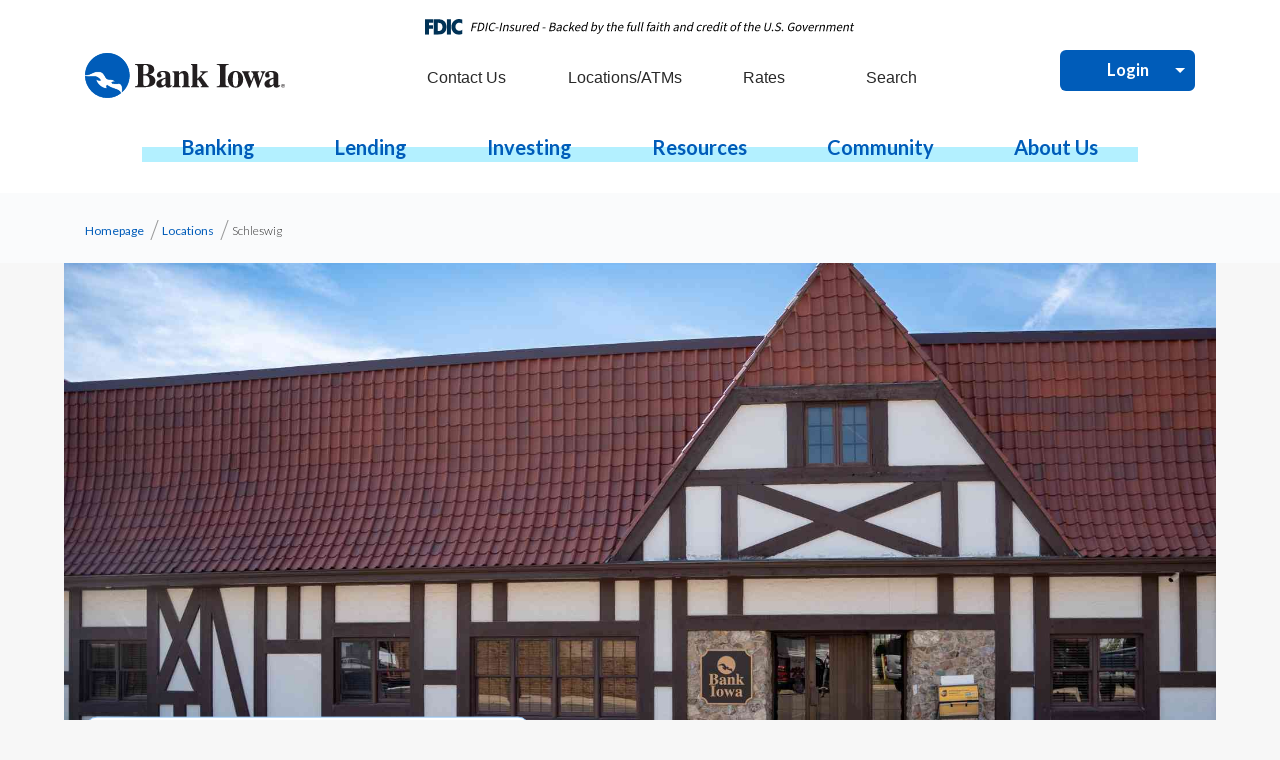

--- FILE ---
content_type: text/html; charset=UTF-8
request_url: https://www.bankiowa.bank/locations/schleswig
body_size: 54809
content:
    <!DOCTYPE html><!--[if lt IE 7]><html class="no-js lt-ie9 lt-ie8 lt-ie7"><![endif]--><!--[if IE 7]><html class="no-js lt-ie9 lt-ie8"><![endif]--><!--[if IE 8]><html class="no-js lt-ie9"><![endif]--><!--[if gt IE 8]><!--><html class="no-js " lang="en"><!--<![endif]--><head><link rel="preconnect" href="https://fonts.googleapis.com"><link rel="preconnect" href="https://fonts.gstatic.com" crossorigin><meta charset="utf-8"><meta http-equiv="X-UA-Compatible" content="IE=edge,chrome=1"><link rel="icon" href="https://storage.googleapis.com/2rm-hosted-assets/bankIowa/_favicon/favicon-apple-touch-icon.png" type="image/png"><meta name="viewport" content="width=device-width,initial-scale=1.0"><style>
 *,*::before,*::after{box-sizing:border-box}@media (prefers-reduced-motion: no-preference){:root{scroll-behavior:smooth}}body{margin:0;font-family:var(--bs-body-font-family);font-size:var(--bs-body-font-size);font-weight:var(--bs-body-font-weight);line-height:var(--bs-body-line-height);color:var(--bs-body-color);text-align:var(--bs-body-text-align);background-color:var(--bs-body-bg);-webkit-text-size-adjust:100%;-webkit-tap-highlight-color:rgba(0,0,0,0)}hr{margin:1rem 0;color:inherit;background-color:currentColor;border:0;opacity:.25}hr:not([size]){height:1px}h1,h2,h3,h4,h5,h6{margin-top:0;margin-bottom:.5rem;font-weight:500;line-height:1.2}h1{font-size:calc(1.375rem + 1.5vw)}@media (min-width: 1200px){h1{font-size:2.5rem}}h2{font-size:calc(1.325rem + .9vw)}@media (min-width: 1200px){h2{font-size:2rem}}h3{font-size:calc(1.3rem + .6vw)}@media (min-width: 1200px){h3{font-size:1.75rem}}h4{font-size:calc(1.275rem + .3vw)}@media (min-width: 1200px){h4{font-size:1.5rem}}h5{font-size:1.25rem}h6{font-size:1rem}p{margin-top:0;margin-bottom:1rem}abbr[title],abbr[data-bs-original-title]{text-decoration:underline dotted;cursor:help;text-decoration-skip-ink:none}address{margin-bottom:1rem;font-style:normal;line-height:inherit}ol,ul{padding-left:2rem}ol,ul,dl{margin-top:0;margin-bottom:1rem}ol ol,ul ul,ol ul,ul ol{margin-bottom:0}dt{font-weight:700}dd{margin-bottom:.5rem;margin-left:0}blockquote{margin:0 0 1rem}b,strong{font-weight:bolder}small{font-size:.875em}mark{padding:.2em;background-color:#fcf8e3}sub,sup{position:relative;font-size:.75em;line-height:0;vertical-align:baseline}sub{bottom:-.25em}sup{top:-.5em}a{color:#0d6efd;text-decoration:underline}a:hover{color:#0a58ca}a:not([href]):not([class]),a:not([href]):not([class]):hover{color:inherit;text-decoration:none}pre,code,kbd,samp{font-family:var(--bs-font-monospace);font-size:1em;direction:ltr /* rtl:ignore */;unicode-bidi:bidi-override}pre{display:block;margin-top:0;margin-bottom:1rem;overflow:auto;font-size:.875em}pre code{font-size:inherit;color:inherit;word-break:normal}code{font-size:.875em;color:#d63384;word-wrap:break-word}a>code{color:inherit}kbd{padding:.2rem .4rem;font-size:.875em;color:#fff;background-color:#212529;border-radius:.2rem}kbd kbd{padding:0;font-size:1em;font-weight:700}figure{margin:0 0 1rem}img,svg{vertical-align:middle}table{caption-side:bottom;border-collapse:collapse}caption{padding-top:.5rem;padding-bottom:.5rem;color:#6c757d;text-align:left}th{text-align:inherit;text-align:-webkit-match-parent}thead,tbody,tfoot,tr,td,th{border-color:inherit;border-style:solid;border-width:0}label{display:inline-block}button{border-radius:0}button:focus:not(:focus-visible){outline:0}input,button,select,optgroup,textarea{margin:0;font-family:inherit;font-size:inherit;line-height:inherit}button,select{text-transform:none}[role="button"]{cursor:pointer}select{word-wrap:normal}select:disabled{opacity:1}[list]::-webkit-calendar-picker-indicator{display:none}button,[type="button"],[type="reset"],[type="submit"]{-webkit-appearance:button}button:not(:disabled),[type="button"]:not(:disabled),[type="reset"]:not(:disabled),[type="submit"]:not(:disabled){cursor:pointer}::-moz-focus-inner{padding:0;border-style:none}textarea{resize:vertical}fieldset{min-width:0;padding:0;margin:0;border:0}legend{float:left;width:100%;padding:0;margin-bottom:.5rem;font-size:calc(1.275rem + .3vw);line-height:inherit}@media (min-width: 1200px){legend{font-size:1.5rem}}legend+*{clear:left}::-webkit-datetime-edit-fields-wrapper,::-webkit-datetime-edit-text,::-webkit-datetime-edit-minute,::-webkit-datetime-edit-hour-field,::-webkit-datetime-edit-day-field,::-webkit-datetime-edit-month-field,::-webkit-datetime-edit-year-field{padding:0}::-webkit-inner-spin-button{height:auto}[type="search"]{outline-offset:-2px;-webkit-appearance:textfield}::-webkit-search-decoration{-webkit-appearance:none}::-webkit-color-swatch-wrapper{padding:0}::file-selector-button{font:inherit}::-webkit-file-upload-button{font:inherit;-webkit-appearance:button}output{display:inline-block}iframe{border:0}summary{display:list-item;cursor:pointer}progress{vertical-align:baseline}[hidden]{display:none !important}:root{--bs-blue: #0d6efd;--bs-indigo: #6610f2;--bs-purple: #6f42c1;--bs-pink: #d63384;--bs-red: #dc3545;--bs-orange: #fd7e14;--bs-yellow: #ffc107;--bs-green: #198754;--bs-teal: #20c997;--bs-cyan: #0dcaf0;--bs-white: #fff;--bs-gray: #6c757d;--bs-gray-dark: #343a40;--bs-gray-100: #f8f9fa;--bs-gray-200: #e9ecef;--bs-gray-300: #dee2e6;--bs-gray-400: #ced4da;--bs-gray-500: #adb5bd;--bs-gray-600: #6c757d;--bs-gray-700: #495057;--bs-gray-800: #343a40;--bs-gray-900: #212529;--bs-primary: #0d6efd;--bs-secondary: #6c757d;--bs-success: #198754;--bs-info: #0dcaf0;--bs-warning: #ffc107;--bs-danger: #dc3545;--bs-light: #f8f9fa;--bs-dark: #212529;--bs-primary-rgb: 13,110,253;--bs-secondary-rgb: 108,117,125;--bs-success-rgb: 25,135,84;--bs-info-rgb: 13,202,240;--bs-warning-rgb: 255,193,7;--bs-danger-rgb: 220,53,69;--bs-light-rgb: 248,249,250;--bs-dark-rgb: 33,37,41;--bs-white-rgb: 255,255,255;--bs-black-rgb: 0,0,0;--bs-body-color-rgb: 33,37,41;--bs-body-bg-rgb: 255,255,255;--bs-font-sans-serif: system-ui, -apple-system, "Segoe UI", Roboto, "Helvetica Neue", Arial, "Noto Sans", "Liberation Sans", sans-serif, "Apple Color Emoji", "Segoe UI Emoji", "Segoe UI Symbol", "Noto Color Emoji";--bs-font-monospace: SFMono-Regular, Menlo, Monaco, Consolas, "Liberation Mono", "Courier New", monospace;--bs-gradient: linear-gradient(180deg, rgba(255,255,255,0.15), rgba(255,255,255,0));--bs-body-font-family: var(--bs-font-sans-serif);--bs-body-font-size: 1rem;--bs-body-font-weight: 400;--bs-body-line-height: 1.5;--bs-body-color: #212529;--bs-body-bg: #fff}.row{--bs-gutter-x: 1.5rem;--bs-gutter-y: 0;display:flex;flex-wrap:wrap;margin-top:calc(-1 * var(--bs-gutter-y));margin-right:calc(-.5 * var(--bs-gutter-x));margin-left:calc(-.5 * var(--bs-gutter-x))}.row>*{flex-shrink:0;width:100%;max-width:100%;padding-right:calc(var(--bs-gutter-x) * .5);padding-left:calc(var(--bs-gutter-x) * .5);margin-top:var(--bs-gutter-y)}.col{flex:1 0 0%}.row-cols-auto>*{flex:0 0 auto;width:auto}.row-cols-1>*{flex:0 0 auto;width:100%}.row-cols-2>*{flex:0 0 auto;width:50%}.row-cols-3>*{flex:0 0 auto;width:33.3333333333%}.row-cols-4>*{flex:0 0 auto;width:25%}.row-cols-5>*{flex:0 0 auto;width:20%}.row-cols-6>*{flex:0 0 auto;width:16.6666666667%}.col-auto{flex:0 0 auto;width:auto}.col-1{flex:0 0 auto;width:8.33333333%}.col-2{flex:0 0 auto;width:16.66666667%}.col-3{flex:0 0 auto;width:25%}.col-4{flex:0 0 auto;width:33.33333333%}.col-5{flex:0 0 auto;width:41.66666667%}.col-6{flex:0 0 auto;width:50%}.col-7{flex:0 0 auto;width:58.33333333%}.col-8{flex:0 0 auto;width:66.66666667%}.col-9{flex:0 0 auto;width:75%}.col-10{flex:0 0 auto;width:83.33333333%}.col-11{flex:0 0 auto;width:91.66666667%}.col-12{flex:0 0 auto;width:100%}.offset-1{margin-left:8.33333333%}.offset-2{margin-left:16.66666667%}.offset-3{margin-left:25%}.offset-4{margin-left:33.33333333%}.offset-5{margin-left:41.66666667%}.offset-6{margin-left:50%}.offset-7{margin-left:58.33333333%}.offset-8{margin-left:66.66666667%}.offset-9{margin-left:75%}.offset-10{margin-left:83.33333333%}.offset-11{margin-left:91.66666667%}.g-0,.gx-0{--bs-gutter-x: 0}.g-0,.gy-0{--bs-gutter-y: 0}.g-1,.gx-1{--bs-gutter-x: .25rem}.g-1,.gy-1{--bs-gutter-y: .25rem}.g-2,.gx-2{--bs-gutter-x: .5rem}.g-2,.gy-2{--bs-gutter-y: .5rem}.g-3,.gx-3{--bs-gutter-x: 1rem}.g-3,.gy-3{--bs-gutter-y: 1rem}.g-4,.gx-4{--bs-gutter-x: 1.5rem}.g-4,.gy-4{--bs-gutter-y: 1.5rem}.g-5,.gx-5{--bs-gutter-x: 3rem}.g-5,.gy-5{--bs-gutter-y: 3rem}@media (min-width: 576px){.col-sm{flex:1 0 0%}.row-cols-sm-auto>*{flex:0 0 auto;width:auto}.row-cols-sm-1>*{flex:0 0 auto;width:100%}.row-cols-sm-2>*{flex:0 0 auto;width:50%}.row-cols-sm-3>*{flex:0 0 auto;width:33.3333333333%}.row-cols-sm-4>*{flex:0 0 auto;width:25%}.row-cols-sm-5>*{flex:0 0 auto;width:20%}.row-cols-sm-6>*{flex:0 0 auto;width:16.6666666667%}.col-sm-auto{flex:0 0 auto;width:auto}.col-sm-1{flex:0 0 auto;width:8.33333333%}.col-sm-2{flex:0 0 auto;width:16.66666667%}.col-sm-3{flex:0 0 auto;width:25%}.col-sm-4{flex:0 0 auto;width:33.33333333%}.col-sm-5{flex:0 0 auto;width:41.66666667%}.col-sm-6{flex:0 0 auto;width:50%}.col-sm-7{flex:0 0 auto;width:58.33333333%}.col-sm-8{flex:0 0 auto;width:66.66666667%}.col-sm-9{flex:0 0 auto;width:75%}.col-sm-10{flex:0 0 auto;width:83.33333333%}.col-sm-11{flex:0 0 auto;width:91.66666667%}.col-sm-12{flex:0 0 auto;width:100%}.offset-sm-0{margin-left:0}.offset-sm-1{margin-left:8.33333333%}.offset-sm-2{margin-left:16.66666667%}.offset-sm-3{margin-left:25%}.offset-sm-4{margin-left:33.33333333%}.offset-sm-5{margin-left:41.66666667%}.offset-sm-6{margin-left:50%}.offset-sm-7{margin-left:58.33333333%}.offset-sm-8{margin-left:66.66666667%}.offset-sm-9{margin-left:75%}.offset-sm-10{margin-left:83.33333333%}.offset-sm-11{margin-left:91.66666667%}.g-sm-0,.gx-sm-0{--bs-gutter-x: 0}.g-sm-0,.gy-sm-0{--bs-gutter-y: 0}.g-sm-1,.gx-sm-1{--bs-gutter-x: .25rem}.g-sm-1,.gy-sm-1{--bs-gutter-y: .25rem}.g-sm-2,.gx-sm-2{--bs-gutter-x: .5rem}.g-sm-2,.gy-sm-2{--bs-gutter-y: .5rem}.g-sm-3,.gx-sm-3{--bs-gutter-x: 1rem}.g-sm-3,.gy-sm-3{--bs-gutter-y: 1rem}.g-sm-4,.gx-sm-4{--bs-gutter-x: 1.5rem}.g-sm-4,.gy-sm-4{--bs-gutter-y: 1.5rem}.g-sm-5,.gx-sm-5{--bs-gutter-x: 3rem}.g-sm-5,.gy-sm-5{--bs-gutter-y: 3rem}}@media (min-width: 768px){.col-md{flex:1 0 0%}.row-cols-md-auto>*{flex:0 0 auto;width:auto}.row-cols-md-1>*{flex:0 0 auto;width:100%}.row-cols-md-2>*{flex:0 0 auto;width:50%}.row-cols-md-3>*{flex:0 0 auto;width:33.3333333333%}.row-cols-md-4>*{flex:0 0 auto;width:25%}.row-cols-md-5>*{flex:0 0 auto;width:20%}.row-cols-md-6>*{flex:0 0 auto;width:16.6666666667%}.col-md-auto{flex:0 0 auto;width:auto}.col-md-1{flex:0 0 auto;width:8.33333333%}.col-md-2{flex:0 0 auto;width:16.66666667%}.col-md-3{flex:0 0 auto;width:25%}.col-md-4{flex:0 0 auto;width:33.33333333%}.col-md-5{flex:0 0 auto;width:41.66666667%}.col-md-6{flex:0 0 auto;width:50%}.col-md-7{flex:0 0 auto;width:58.33333333%}.col-md-8{flex:0 0 auto;width:66.66666667%}.col-md-9{flex:0 0 auto;width:75%}.col-md-10{flex:0 0 auto;width:83.33333333%}.col-md-11{flex:0 0 auto;width:91.66666667%}.col-md-12{flex:0 0 auto;width:100%}.offset-md-0{margin-left:0}.offset-md-1{margin-left:8.33333333%}.offset-md-2{margin-left:16.66666667%}.offset-md-3{margin-left:25%}.offset-md-4{margin-left:33.33333333%}.offset-md-5{margin-left:41.66666667%}.offset-md-6{margin-left:50%}.offset-md-7{margin-left:58.33333333%}.offset-md-8{margin-left:66.66666667%}.offset-md-9{margin-left:75%}.offset-md-10{margin-left:83.33333333%}.offset-md-11{margin-left:91.66666667%}.g-md-0,.gx-md-0{--bs-gutter-x: 0}.g-md-0,.gy-md-0{--bs-gutter-y: 0}.g-md-1,.gx-md-1{--bs-gutter-x: .25rem}.g-md-1,.gy-md-1{--bs-gutter-y: .25rem}.g-md-2,.gx-md-2{--bs-gutter-x: .5rem}.g-md-2,.gy-md-2{--bs-gutter-y: .5rem}.g-md-3,.gx-md-3{--bs-gutter-x: 1rem}.g-md-3,.gy-md-3{--bs-gutter-y: 1rem}.g-md-4,.gx-md-4{--bs-gutter-x: 1.5rem}.g-md-4,.gy-md-4{--bs-gutter-y: 1.5rem}.g-md-5,.gx-md-5{--bs-gutter-x: 3rem}.g-md-5,.gy-md-5{--bs-gutter-y: 3rem}}@media (min-width: 992px){.col-lg{flex:1 0 0%}.row-cols-lg-auto>*{flex:0 0 auto;width:auto}.row-cols-lg-1>*{flex:0 0 auto;width:100%}.row-cols-lg-2>*{flex:0 0 auto;width:50%}.row-cols-lg-3>*{flex:0 0 auto;width:33.3333333333%}.row-cols-lg-4>*{flex:0 0 auto;width:25%}.row-cols-lg-5>*{flex:0 0 auto;width:20%}.row-cols-lg-6>*{flex:0 0 auto;width:16.6666666667%}.col-lg-auto{flex:0 0 auto;width:auto}.col-lg-1{flex:0 0 auto;width:8.33333333%}.col-lg-2{flex:0 0 auto;width:16.66666667%}.col-lg-3{flex:0 0 auto;width:25%}.col-lg-4{flex:0 0 auto;width:33.33333333%}.col-lg-5{flex:0 0 auto;width:41.66666667%}.col-lg-6{flex:0 0 auto;width:50%}.col-lg-7{flex:0 0 auto;width:58.33333333%}.col-lg-8{flex:0 0 auto;width:66.66666667%}.col-lg-9{flex:0 0 auto;width:75%}.col-lg-10{flex:0 0 auto;width:83.33333333%}.col-lg-11{flex:0 0 auto;width:91.66666667%}.col-lg-12{flex:0 0 auto;width:100%}.offset-lg-0{margin-left:0}.offset-lg-1{margin-left:8.33333333%}.offset-lg-2{margin-left:16.66666667%}.offset-lg-3{margin-left:25%}.offset-lg-4{margin-left:33.33333333%}.offset-lg-5{margin-left:41.66666667%}.offset-lg-6{margin-left:50%}.offset-lg-7{margin-left:58.33333333%}.offset-lg-8{margin-left:66.66666667%}.offset-lg-9{margin-left:75%}.offset-lg-10{margin-left:83.33333333%}.offset-lg-11{margin-left:91.66666667%}.g-lg-0,.gx-lg-0{--bs-gutter-x: 0}.g-lg-0,.gy-lg-0{--bs-gutter-y: 0}.g-lg-1,.gx-lg-1{--bs-gutter-x: .25rem}.g-lg-1,.gy-lg-1{--bs-gutter-y: .25rem}.g-lg-2,.gx-lg-2{--bs-gutter-x: .5rem}.g-lg-2,.gy-lg-2{--bs-gutter-y: .5rem}.g-lg-3,.gx-lg-3{--bs-gutter-x: 1rem}.g-lg-3,.gy-lg-3{--bs-gutter-y: 1rem}.g-lg-4,.gx-lg-4{--bs-gutter-x: 1.5rem}.g-lg-4,.gy-lg-4{--bs-gutter-y: 1.5rem}.g-lg-5,.gx-lg-5{--bs-gutter-x: 3rem}.g-lg-5,.gy-lg-5{--bs-gutter-y: 3rem}}@media (min-width: 1200px){.col-xl{flex:1 0 0%}.row-cols-xl-auto>*{flex:0 0 auto;width:auto}.row-cols-xl-1>*{flex:0 0 auto;width:100%}.row-cols-xl-2>*{flex:0 0 auto;width:50%}.row-cols-xl-3>*{flex:0 0 auto;width:33.3333333333%}.row-cols-xl-4>*{flex:0 0 auto;width:25%}.row-cols-xl-5>*{flex:0 0 auto;width:20%}.row-cols-xl-6>*{flex:0 0 auto;width:16.6666666667%}.col-xl-auto{flex:0 0 auto;width:auto}.col-xl-1{flex:0 0 auto;width:8.33333333%}.col-xl-2{flex:0 0 auto;width:16.66666667%}.col-xl-3{flex:0 0 auto;width:25%}.col-xl-4{flex:0 0 auto;width:33.33333333%}.col-xl-5{flex:0 0 auto;width:41.66666667%}.col-xl-6{flex:0 0 auto;width:50%}.col-xl-7{flex:0 0 auto;width:58.33333333%}.col-xl-8{flex:0 0 auto;width:66.66666667%}.col-xl-9{flex:0 0 auto;width:75%}.col-xl-10{flex:0 0 auto;width:83.33333333%}.col-xl-11{flex:0 0 auto;width:91.66666667%}.col-xl-12{flex:0 0 auto;width:100%}.offset-xl-0{margin-left:0}.offset-xl-1{margin-left:8.33333333%}.offset-xl-2{margin-left:16.66666667%}.offset-xl-3{margin-left:25%}.offset-xl-4{margin-left:33.33333333%}.offset-xl-5{margin-left:41.66666667%}.offset-xl-6{margin-left:50%}.offset-xl-7{margin-left:58.33333333%}.offset-xl-8{margin-left:66.66666667%}.offset-xl-9{margin-left:75%}.offset-xl-10{margin-left:83.33333333%}.offset-xl-11{margin-left:91.66666667%}.g-xl-0,.gx-xl-0{--bs-gutter-x: 0}.g-xl-0,.gy-xl-0{--bs-gutter-y: 0}.g-xl-1,.gx-xl-1{--bs-gutter-x: .25rem}.g-xl-1,.gy-xl-1{--bs-gutter-y: .25rem}.g-xl-2,.gx-xl-2{--bs-gutter-x: .5rem}.g-xl-2,.gy-xl-2{--bs-gutter-y: .5rem}.g-xl-3,.gx-xl-3{--bs-gutter-x: 1rem}.g-xl-3,.gy-xl-3{--bs-gutter-y: 1rem}.g-xl-4,.gx-xl-4{--bs-gutter-x: 1.5rem}.g-xl-4,.gy-xl-4{--bs-gutter-y: 1.5rem}.g-xl-5,.gx-xl-5{--bs-gutter-x: 3rem}.g-xl-5,.gy-xl-5{--bs-gutter-y: 3rem}}@media (min-width: 1400px){.col-xxl{flex:1 0 0%}.row-cols-xxl-auto>*{flex:0 0 auto;width:auto}.row-cols-xxl-1>*{flex:0 0 auto;width:100%}.row-cols-xxl-2>*{flex:0 0 auto;width:50%}.row-cols-xxl-3>*{flex:0 0 auto;width:33.3333333333%}.row-cols-xxl-4>*{flex:0 0 auto;width:25%}.row-cols-xxl-5>*{flex:0 0 auto;width:20%}.row-cols-xxl-6>*{flex:0 0 auto;width:16.6666666667%}.col-xxl-auto{flex:0 0 auto;width:auto}.col-xxl-1{flex:0 0 auto;width:8.33333333%}.col-xxl-2{flex:0 0 auto;width:16.66666667%}.col-xxl-3{flex:0 0 auto;width:25%}.col-xxl-4{flex:0 0 auto;width:33.33333333%}.col-xxl-5{flex:0 0 auto;width:41.66666667%}.col-xxl-6{flex:0 0 auto;width:50%}.col-xxl-7{flex:0 0 auto;width:58.33333333%}.col-xxl-8{flex:0 0 auto;width:66.66666667%}.col-xxl-9{flex:0 0 auto;width:75%}.col-xxl-10{flex:0 0 auto;width:83.33333333%}.col-xxl-11{flex:0 0 auto;width:91.66666667%}.col-xxl-12{flex:0 0 auto;width:100%}.offset-xxl-0{margin-left:0}.offset-xxl-1{margin-left:8.33333333%}.offset-xxl-2{margin-left:16.66666667%}.offset-xxl-3{margin-left:25%}.offset-xxl-4{margin-left:33.33333333%}.offset-xxl-5{margin-left:41.66666667%}.offset-xxl-6{margin-left:50%}.offset-xxl-7{margin-left:58.33333333%}.offset-xxl-8{margin-left:66.66666667%}.offset-xxl-9{margin-left:75%}.offset-xxl-10{margin-left:83.33333333%}.offset-xxl-11{margin-left:91.66666667%}.g-xxl-0,.gx-xxl-0{--bs-gutter-x: 0}.g-xxl-0,.gy-xxl-0{--bs-gutter-y: 0}.g-xxl-1,.gx-xxl-1{--bs-gutter-x: .25rem}.g-xxl-1,.gy-xxl-1{--bs-gutter-y: .25rem}.g-xxl-2,.gx-xxl-2{--bs-gutter-x: .5rem}.g-xxl-2,.gy-xxl-2{--bs-gutter-y: .5rem}.g-xxl-3,.gx-xxl-3{--bs-gutter-x: 1rem}.g-xxl-3,.gy-xxl-3{--bs-gutter-y: 1rem}.g-xxl-4,.gx-xxl-4{--bs-gutter-x: 1.5rem}.g-xxl-4,.gy-xxl-4{--bs-gutter-y: 1.5rem}.g-xxl-5,.gx-xxl-5{--bs-gutter-x: 3rem}.g-xxl-5,.gy-xxl-5{--bs-gutter-y: 3rem}}.clearfix::after{display:block;clear:both;content:""}.link-primary{color:#0d6efd}.link-primary:hover,.link-primary:focus{color:#0a58ca}.link-secondary{color:#6c757d}.link-secondary:hover,.link-secondary:focus{color:#565e64}.link-success{color:#198754}.link-success:hover,.link-success:focus{color:#146c43}.link-info{color:#0dcaf0}.link-info:hover,.link-info:focus{color:#3dd5f3}.link-warning{color:#ffc107}.link-warning:hover,.link-warning:focus{color:#ffcd39}.link-danger{color:#dc3545}.link-danger:hover,.link-danger:focus{color:#b02a37}.link-light{color:#f8f9fa}.link-light:hover,.link-light:focus{color:#f9fafb}.link-dark{color:#212529}.link-dark:hover,.link-dark:focus{color:#1a1e21}.ratio{position:relative;width:100%}.ratio::before{display:block;padding-top:var(--bs-aspect-ratio);content:""}.ratio>*{position:absolute;top:0;left:0;width:100%;height:100%}.ratio-1x1{--bs-aspect-ratio: 100%}.ratio-4x3{--bs-aspect-ratio: calc(3 / 4 * 100%)}.ratio-16x9{--bs-aspect-ratio: calc(9 / 16 * 100%)}.ratio-21x9{--bs-aspect-ratio: calc(9 / 21 * 100%)}.fixed-top{position:fixed;top:0;right:0;left:0;z-index:1030}.fixed-bottom{position:fixed;right:0;bottom:0;left:0;z-index:1030}.sticky-top{position:sticky;top:0;z-index:1020}@media (min-width: 576px){.sticky-sm-top{position:sticky;top:0;z-index:1020}}@media (min-width: 768px){.sticky-md-top{position:sticky;top:0;z-index:1020}}@media (min-width: 992px){.sticky-lg-top{position:sticky;top:0;z-index:1020}}@media (min-width: 1200px){.sticky-xl-top{position:sticky;top:0;z-index:1020}}@media (min-width: 1400px){.sticky-xxl-top{position:sticky;top:0;z-index:1020}}.hstack{display:flex;flex-direction:row;align-items:center;align-self:stretch}.vstack{display:flex;flex:1 1 auto;flex-direction:column;align-self:stretch}.visually-hidden,.visually-hidden-focusable:not(:focus):not(:focus-within){position:absolute !important;width:1px !important;height:1px !important;padding:0 !important;margin:-1px !important;overflow:hidden !important;clip:rect(0, 0, 0, 0) !important;white-space:nowrap !important;border:0 !important}.stretched-link::after{position:absolute;top:0;right:0;bottom:0;left:0;z-index:1;content:""}.text-truncate{overflow:hidden;text-overflow:ellipsis;white-space:nowrap}.vr{display:inline-block;align-self:stretch;width:1px;min-height:1em;background-color:currentColor;opacity:.25}.align-baseline{vertical-align:baseline !important}.align-top{vertical-align:top !important}.align-middle{vertical-align:middle !important}.align-bottom{vertical-align:bottom !important}.align-text-bottom{vertical-align:text-bottom !important}.align-text-top{vertical-align:text-top !important}.float-start{float:left !important}.float-end{float:right !important}.float-none{float:none !important}.opacity-0{opacity:0 !important}.opacity-25{opacity:.25 !important}.opacity-50{opacity:.5 !important}.opacity-75{opacity:.75 !important}.opacity-100{opacity:1 !important}.overflow-auto{overflow:auto !important}.overflow-hidden{overflow:hidden !important}.overflow-visible{overflow:visible !important}.overflow-scroll{overflow:scroll !important}.d-inline{display:inline !important}.d-inline-block{display:inline-block !important}.d-block{display:block !important}.d-grid{display:grid !important}.d-table{display:table !important}.d-table-row{display:table-row !important}.d-table-cell{display:table-cell !important}.d-flex{display:flex !important}.d-inline-flex{display:inline-flex !important}.d-none{display:none !important}.shadow{box-shadow:0 0.5rem 1rem rgba(0,0,0,0.15) !important}.shadow-sm{box-shadow:0 0.125rem 0.25rem rgba(0,0,0,0.075) !important}.shadow-lg{box-shadow:0 1rem 3rem rgba(0,0,0,0.175) !important}.shadow-none{box-shadow:none !important}.position-static{position:static !important}.position-relative{position:relative !important}.position-absolute{position:absolute !important}.position-fixed{position:fixed !important}.position-sticky{position:sticky !important}.top-0{top:0 !important}.top-50{top:50% !important}.top-100{top:100% !important}.bottom-0{bottom:0 !important}.bottom-50{bottom:50% !important}.bottom-100{bottom:100% !important}.start-0{left:0 !important}.start-50{left:50% !important}.start-100{left:100% !important}.end-0{right:0 !important}.end-50{right:50% !important}.end-100{right:100% !important}.translate-middle{transform:translate(-50%, -50%) !important}.translate-middle-x{transform:translateX(-50%) !important}.translate-middle-y{transform:translateY(-50%) !important}.border{border:1px solid #dee2e6 !important}.border-0{border:0 !important}.border-top{border-top:1px solid #dee2e6 !important}.border-top-0{border-top:0 !important}.border-end{border-right:1px solid #dee2e6 !important}.border-end-0{border-right:0 !important}.border-bottom{border-bottom:1px solid #dee2e6 !important}.border-bottom-0{border-bottom:0 !important}.border-start{border-left:1px solid #dee2e6 !important}.border-start-0{border-left:0 !important}.border-primary{border-color:#0d6efd !important}.border-secondary{border-color:#6c757d !important}.border-success{border-color:#198754 !important}.border-info{border-color:#0dcaf0 !important}.border-warning{border-color:#ffc107 !important}.border-danger{border-color:#dc3545 !important}.border-light{border-color:#f8f9fa !important}.border-dark{border-color:#212529 !important}.border-white{border-color:#fff !important}.border-1{border-width:1px !important}.border-2{border-width:2px !important}.border-3{border-width:3px !important}.border-4{border-width:4px !important}.border-5{border-width:5px !important}.w-25{width:25% !important}.w-50{width:50% !important}.w-75{width:75% !important}.w-100{width:100% !important}.w-auto{width:auto !important}.mw-100{max-width:100% !important}.vw-100{width:100vw !important}.min-vw-100{min-width:100vw !important}.h-25{height:25% !important}.h-50{height:50% !important}.h-75{height:75% !important}.h-100{height:100% !important}.h-auto{height:auto !important}.mh-100{max-height:100% !important}.vh-100{height:100vh !important}.min-vh-100{min-height:100vh !important}.flex-fill{flex:1 1 auto !important}.flex-row{flex-direction:row !important}.flex-column{flex-direction:column !important}.flex-row-reverse{flex-direction:row-reverse !important}.flex-column-reverse{flex-direction:column-reverse !important}.flex-grow-0{flex-grow:0 !important}.flex-grow-1{flex-grow:1 !important}.flex-shrink-0{flex-shrink:0 !important}.flex-shrink-1{flex-shrink:1 !important}.flex-wrap{flex-wrap:wrap !important}.flex-nowrap{flex-wrap:nowrap !important}.flex-wrap-reverse{flex-wrap:wrap-reverse !important}.gap-0{gap:0 !important}.gap-1{gap:.25rem !important}.gap-2{gap:.5rem !important}.gap-3{gap:1rem !important}.gap-4{gap:1.5rem !important}.gap-5{gap:3rem !important}.justify-content-start{justify-content:flex-start !important}.justify-content-end{justify-content:flex-end !important}.justify-content-center{justify-content:center !important}.justify-content-between{justify-content:space-between !important}.justify-content-around{justify-content:space-around !important}.justify-content-evenly{justify-content:space-evenly !important}.align-items-start{align-items:flex-start !important}.align-items-end{align-items:flex-end !important}.align-items-center{align-items:center !important}.align-items-baseline{align-items:baseline !important}.align-items-stretch{align-items:stretch !important}.align-content-start{align-content:flex-start !important}.align-content-end{align-content:flex-end !important}.align-content-center{align-content:center !important}.align-content-between{align-content:space-between !important}.align-content-around{align-content:space-around !important}.align-content-stretch{align-content:stretch !important}.align-self-auto{align-self:auto !important}.align-self-start{align-self:flex-start !important}.align-self-end{align-self:flex-end !important}.align-self-center{align-self:center !important}.align-self-baseline{align-self:baseline !important}.align-self-stretch{align-self:stretch !important}.order-first{order:-1 !important}.order-0{order:0 !important}.order-1{order:1 !important}.order-2{order:2 !important}.order-3{order:3 !important}.order-4{order:4 !important}.order-5{order:5 !important}.order-last{order:6 !important}.m-0{margin:0 !important}.m-1{margin:.25rem !important}.m-2{margin:.5rem !important}.m-3{margin:1rem !important}.m-4{margin:1.5rem !important}.m-5{margin:3rem !important}.m-auto{margin:auto !important}.mx-0{margin-right:0 !important;margin-left:0 !important}.mx-1{margin-right:.25rem !important;margin-left:.25rem !important}.mx-2{margin-right:.5rem !important;margin-left:.5rem !important}.mx-3{margin-right:1rem !important;margin-left:1rem !important}.mx-4{margin-right:1.5rem !important;margin-left:1.5rem !important}.mx-5{margin-right:3rem !important;margin-left:3rem !important}.mx-auto{margin-right:auto !important;margin-left:auto !important}.my-0{margin-top:0 !important;margin-bottom:0 !important}.my-1{margin-top:.25rem !important;margin-bottom:.25rem !important}.my-2{margin-top:.5rem !important;margin-bottom:.5rem !important}.my-3{margin-top:1rem !important;margin-bottom:1rem !important}.my-4{margin-top:1.5rem !important;margin-bottom:1.5rem !important}.my-5{margin-top:3rem !important;margin-bottom:3rem !important}.my-auto{margin-top:auto !important;margin-bottom:auto !important}.mt-0{margin-top:0 !important}.mt-1{margin-top:.25rem !important}.mt-2{margin-top:.5rem !important}.mt-3{margin-top:1rem !important}.mt-4{margin-top:1.5rem !important}.mt-5{margin-top:3rem !important}.mt-auto{margin-top:auto !important}.me-0{margin-right:0 !important}.me-1{margin-right:.25rem !important}.me-2{margin-right:.5rem !important}.me-3{margin-right:1rem !important}.me-4{margin-right:1.5rem !important}.me-5{margin-right:3rem !important}.me-auto{margin-right:auto !important}.mb-0{margin-bottom:0 !important}.mb-1{margin-bottom:.25rem !important}.mb-2{margin-bottom:.5rem !important}.mb-3{margin-bottom:1rem !important}.mb-4{margin-bottom:1.5rem !important}.mb-5{margin-bottom:3rem !important}.mb-auto{margin-bottom:auto !important}.ms-0{margin-left:0 !important}.ms-1{margin-left:.25rem !important}.ms-2{margin-left:.5rem !important}.ms-3{margin-left:1rem !important}.ms-4{margin-left:1.5rem !important}.ms-5{margin-left:3rem !important}.ms-auto{margin-left:auto !important}.p-0{padding:0 !important}.p-1{padding:.25rem !important}.p-2{padding:.5rem !important}.p-3{padding:1rem !important}.p-4{padding:1.5rem !important}.p-5{padding:3rem !important}.px-0{padding-right:0 !important;padding-left:0 !important}.px-1{padding-right:.25rem !important;padding-left:.25rem !important}.px-2{padding-right:.5rem !important;padding-left:.5rem !important}.px-3{padding-right:1rem !important;padding-left:1rem !important}.px-4{padding-right:1.5rem !important;padding-left:1.5rem !important}.px-5{padding-right:3rem !important;padding-left:3rem !important}.py-0{padding-top:0 !important;padding-bottom:0 !important}.py-1{padding-top:.25rem !important;padding-bottom:.25rem !important}.py-2{padding-top:.5rem !important;padding-bottom:.5rem !important}.py-3{padding-top:1rem !important;padding-bottom:1rem !important}.py-4{padding-top:1.5rem !important;padding-bottom:1.5rem !important}.py-5{padding-top:3rem !important;padding-bottom:3rem !important}.pt-0{padding-top:0 !important}.pt-1{padding-top:.25rem !important}.pt-2{padding-top:.5rem !important}.pt-3{padding-top:1rem !important}.pt-4{padding-top:1.5rem !important}.pt-5{padding-top:3rem !important}.pe-0{padding-right:0 !important}.pe-1{padding-right:.25rem !important}.pe-2{padding-right:.5rem !important}.pe-3{padding-right:1rem !important}.pe-4{padding-right:1.5rem !important}.pe-5{padding-right:3rem !important}.pb-0{padding-bottom:0 !important}.pb-1{padding-bottom:.25rem !important}.pb-2{padding-bottom:.5rem !important}.pb-3{padding-bottom:1rem !important}.pb-4{padding-bottom:1.5rem !important}.pb-5{padding-bottom:3rem !important}.ps-0{padding-left:0 !important}.ps-1{padding-left:.25rem !important}.ps-2{padding-left:.5rem !important}.ps-3{padding-left:1rem !important}.ps-4{padding-left:1.5rem !important}.ps-5{padding-left:3rem !important}.font-monospace{font-family:var(--bs-font-monospace) !important}.fs-1{font-size:calc(1.375rem + 1.5vw) !important}.fs-2{font-size:calc(1.325rem + .9vw) !important}.fs-3{font-size:calc(1.3rem + .6vw) !important}.fs-4{font-size:calc(1.275rem + .3vw) !important}.fs-5{font-size:1.25rem !important}.fs-6{font-size:1rem !important}.fst-italic{font-style:italic !important}.fst-normal{font-style:normal !important}.fw-light{font-weight:300 !important}.fw-lighter{font-weight:lighter !important}.fw-normal{font-weight:400 !important}.fw-bold{font-weight:700 !important}.fw-bolder{font-weight:bolder !important}.lh-1{line-height:1 !important}.lh-sm{line-height:1.25 !important}.lh-base{line-height:1.5 !important}.lh-lg{line-height:2 !important}.text-start{text-align:left !important}.text-end{text-align:right !important}.text-center{text-align:center !important}.text-decoration-none{text-decoration:none !important}.text-decoration-underline{text-decoration:underline !important}.text-decoration-line-through{text-decoration:line-through !important}.text-lowercase{text-transform:lowercase !important}.text-uppercase{text-transform:uppercase !important}.text-capitalize{text-transform:capitalize !important}.text-wrap{white-space:normal !important}.text-nowrap{white-space:nowrap !important}.text-break{word-wrap:break-word !important;word-break:break-word !important}.text-primary{--bs-text-opacity: 1;color:rgba(var(--bs-primary-rgb), var(--bs-text-opacity)) !important}.text-secondary{--bs-text-opacity: 1;color:rgba(var(--bs-secondary-rgb), var(--bs-text-opacity)) !important}.text-success{--bs-text-opacity: 1;color:rgba(var(--bs-success-rgb), var(--bs-text-opacity)) !important}.text-info{--bs-text-opacity: 1;color:rgba(var(--bs-info-rgb), var(--bs-text-opacity)) !important}.text-warning{--bs-text-opacity: 1;color:rgba(var(--bs-warning-rgb), var(--bs-text-opacity)) !important}.text-danger{--bs-text-opacity: 1;color:rgba(var(--bs-danger-rgb), var(--bs-text-opacity)) !important}.text-light{--bs-text-opacity: 1;color:rgba(var(--bs-light-rgb), var(--bs-text-opacity)) !important}.text-dark{--bs-text-opacity: 1;color:rgba(var(--bs-dark-rgb), var(--bs-text-opacity)) !important}.text-black{--bs-text-opacity: 1;color:rgba(var(--bs-black-rgb), var(--bs-text-opacity)) !important}.text-white{--bs-text-opacity: 1;color:rgba(var(--bs-white-rgb), var(--bs-text-opacity)) !important}.text-body{--bs-text-opacity: 1;color:rgba(var(--bs-body-color-rgb), var(--bs-text-opacity)) !important}.text-muted{--bs-text-opacity: 1;color:#6c757d !important}.text-black-50{--bs-text-opacity: 1;color:rgba(0,0,0,0.5) !important}.text-white-50{--bs-text-opacity: 1;color:rgba(255,255,255,0.5) !important}.text-reset{--bs-text-opacity: 1;color:inherit !important}.text-opacity-25{--bs-text-opacity: .25}.text-opacity-50{--bs-text-opacity: .5}.text-opacity-75{--bs-text-opacity: .75}.text-opacity-100{--bs-text-opacity: 1}.bg-primary{--bs-bg-opacity: 1;background-color:rgba(var(--bs-primary-rgb), var(--bs-bg-opacity)) !important}.bg-secondary{--bs-bg-opacity: 1;background-color:rgba(var(--bs-secondary-rgb), var(--bs-bg-opacity)) !important}.bg-success{--bs-bg-opacity: 1;background-color:rgba(var(--bs-success-rgb), var(--bs-bg-opacity)) !important}.bg-info{--bs-bg-opacity: 1;background-color:rgba(var(--bs-info-rgb), var(--bs-bg-opacity)) !important}.bg-warning{--bs-bg-opacity: 1;background-color:rgba(var(--bs-warning-rgb), var(--bs-bg-opacity)) !important}.bg-danger{--bs-bg-opacity: 1;background-color:rgba(var(--bs-danger-rgb), var(--bs-bg-opacity)) !important}.bg-light{--bs-bg-opacity: 1;background-color:rgba(var(--bs-light-rgb), var(--bs-bg-opacity)) !important}.bg-dark{--bs-bg-opacity: 1;background-color:rgba(var(--bs-dark-rgb), var(--bs-bg-opacity)) !important}.bg-black{--bs-bg-opacity: 1;background-color:rgba(var(--bs-black-rgb), var(--bs-bg-opacity)) !important}.bg-white{--bs-bg-opacity: 1;background-color:rgba(var(--bs-white-rgb), var(--bs-bg-opacity)) !important}.bg-body{--bs-bg-opacity: 1;background-color:rgba(var(--bs-body-bg-rgb), var(--bs-bg-opacity)) !important}.bg-transparent{--bs-bg-opacity: 1;background-color:rgba(0,0,0,0) !important}.bg-opacity-10{--bs-bg-opacity: .1}.bg-opacity-25{--bs-bg-opacity: .25}.bg-opacity-50{--bs-bg-opacity: .5}.bg-opacity-75{--bs-bg-opacity: .75}.bg-opacity-100{--bs-bg-opacity: 1}.bg-gradient{background-image:var(--bs-gradient) !important}.user-select-all{user-select:all !important}.user-select-auto{user-select:auto !important}.user-select-none{user-select:none !important}.pe-none{pointer-events:none !important}.pe-auto{pointer-events:auto !important}.rounded{border-radius:.25rem !important}.rounded-0{border-radius:0 !important}.rounded-1{border-radius:.2rem !important}.rounded-2{border-radius:.25rem !important}.rounded-3{border-radius:.3rem !important}.rounded-circle{border-radius:50% !important}.rounded-pill{border-radius:50rem !important}.rounded-top{border-top-left-radius:.25rem !important;border-top-right-radius:.25rem !important}.rounded-end{border-top-right-radius:.25rem !important;border-bottom-right-radius:.25rem !important}.rounded-bottom{border-bottom-right-radius:.25rem !important;border-bottom-left-radius:.25rem !important}.rounded-start{border-bottom-left-radius:.25rem !important;border-top-left-radius:.25rem !important}.visible{visibility:visible !important}.invisible{visibility:hidden !important}@media (min-width: 576px){.float-sm-start{float:left !important}.float-sm-end{float:right !important}.float-sm-none{float:none !important}.d-sm-inline{display:inline !important}.d-sm-inline-block{display:inline-block !important}.d-sm-block{display:block !important}.d-sm-grid{display:grid !important}.d-sm-table{display:table !important}.d-sm-table-row{display:table-row !important}.d-sm-table-cell{display:table-cell !important}.d-sm-flex{display:flex !important}.d-sm-inline-flex{display:inline-flex !important}.d-sm-none{display:none !important}.flex-sm-fill{flex:1 1 auto !important}.flex-sm-row{flex-direction:row !important}.flex-sm-column{flex-direction:column !important}.flex-sm-row-reverse{flex-direction:row-reverse !important}.flex-sm-column-reverse{flex-direction:column-reverse !important}.flex-sm-grow-0{flex-grow:0 !important}.flex-sm-grow-1{flex-grow:1 !important}.flex-sm-shrink-0{flex-shrink:0 !important}.flex-sm-shrink-1{flex-shrink:1 !important}.flex-sm-wrap{flex-wrap:wrap !important}.flex-sm-nowrap{flex-wrap:nowrap !important}.flex-sm-wrap-reverse{flex-wrap:wrap-reverse !important}.gap-sm-0{gap:0 !important}.gap-sm-1{gap:.25rem !important}.gap-sm-2{gap:.5rem !important}.gap-sm-3{gap:1rem !important}.gap-sm-4{gap:1.5rem !important}.gap-sm-5{gap:3rem !important}.justify-content-sm-start{justify-content:flex-start !important}.justify-content-sm-end{justify-content:flex-end !important}.justify-content-sm-center{justify-content:center !important}.justify-content-sm-between{justify-content:space-between !important}.justify-content-sm-around{justify-content:space-around !important}.justify-content-sm-evenly{justify-content:space-evenly !important}.align-items-sm-start{align-items:flex-start !important}.align-items-sm-end{align-items:flex-end !important}.align-items-sm-center{align-items:center !important}.align-items-sm-baseline{align-items:baseline !important}.align-items-sm-stretch{align-items:stretch !important}.align-content-sm-start{align-content:flex-start !important}.align-content-sm-end{align-content:flex-end !important}.align-content-sm-center{align-content:center !important}.align-content-sm-between{align-content:space-between !important}.align-content-sm-around{align-content:space-around !important}.align-content-sm-stretch{align-content:stretch !important}.align-self-sm-auto{align-self:auto !important}.align-self-sm-start{align-self:flex-start !important}.align-self-sm-end{align-self:flex-end !important}.align-self-sm-center{align-self:center !important}.align-self-sm-baseline{align-self:baseline !important}.align-self-sm-stretch{align-self:stretch !important}.order-sm-first{order:-1 !important}.order-sm-0{order:0 !important}.order-sm-1{order:1 !important}.order-sm-2{order:2 !important}.order-sm-3{order:3 !important}.order-sm-4{order:4 !important}.order-sm-5{order:5 !important}.order-sm-last{order:6 !important}.m-sm-0{margin:0 !important}.m-sm-1{margin:.25rem !important}.m-sm-2{margin:.5rem !important}.m-sm-3{margin:1rem !important}.m-sm-4{margin:1.5rem !important}.m-sm-5{margin:3rem !important}.m-sm-auto{margin:auto !important}.mx-sm-0{margin-right:0 !important;margin-left:0 !important}.mx-sm-1{margin-right:.25rem !important;margin-left:.25rem !important}.mx-sm-2{margin-right:.5rem !important;margin-left:.5rem !important}.mx-sm-3{margin-right:1rem !important;margin-left:1rem !important}.mx-sm-4{margin-right:1.5rem !important;margin-left:1.5rem !important}.mx-sm-5{margin-right:3rem !important;margin-left:3rem !important}.mx-sm-auto{margin-right:auto !important;margin-left:auto !important}.my-sm-0{margin-top:0 !important;margin-bottom:0 !important}.my-sm-1{margin-top:.25rem !important;margin-bottom:.25rem !important}.my-sm-2{margin-top:.5rem !important;margin-bottom:.5rem !important}.my-sm-3{margin-top:1rem !important;margin-bottom:1rem !important}.my-sm-4{margin-top:1.5rem !important;margin-bottom:1.5rem !important}.my-sm-5{margin-top:3rem !important;margin-bottom:3rem !important}.my-sm-auto{margin-top:auto !important;margin-bottom:auto !important}.mt-sm-0{margin-top:0 !important}.mt-sm-1{margin-top:.25rem !important}.mt-sm-2{margin-top:.5rem !important}.mt-sm-3{margin-top:1rem !important}.mt-sm-4{margin-top:1.5rem !important}.mt-sm-5{margin-top:3rem !important}.mt-sm-auto{margin-top:auto !important}.me-sm-0{margin-right:0 !important}.me-sm-1{margin-right:.25rem !important}.me-sm-2{margin-right:.5rem !important}.me-sm-3{margin-right:1rem !important}.me-sm-4{margin-right:1.5rem !important}.me-sm-5{margin-right:3rem !important}.me-sm-auto{margin-right:auto !important}.mb-sm-0{margin-bottom:0 !important}.mb-sm-1{margin-bottom:.25rem !important}.mb-sm-2{margin-bottom:.5rem !important}.mb-sm-3{margin-bottom:1rem !important}.mb-sm-4{margin-bottom:1.5rem !important}.mb-sm-5{margin-bottom:3rem !important}.mb-sm-auto{margin-bottom:auto !important}.ms-sm-0{margin-left:0 !important}.ms-sm-1{margin-left:.25rem !important}.ms-sm-2{margin-left:.5rem !important}.ms-sm-3{margin-left:1rem !important}.ms-sm-4{margin-left:1.5rem !important}.ms-sm-5{margin-left:3rem !important}.ms-sm-auto{margin-left:auto !important}.p-sm-0{padding:0 !important}.p-sm-1{padding:.25rem !important}.p-sm-2{padding:.5rem !important}.p-sm-3{padding:1rem !important}.p-sm-4{padding:1.5rem !important}.p-sm-5{padding:3rem !important}.px-sm-0{padding-right:0 !important;padding-left:0 !important}.px-sm-1{padding-right:.25rem !important;padding-left:.25rem !important}.px-sm-2{padding-right:.5rem !important;padding-left:.5rem !important}.px-sm-3{padding-right:1rem !important;padding-left:1rem !important}.px-sm-4{padding-right:1.5rem !important;padding-left:1.5rem !important}.px-sm-5{padding-right:3rem !important;padding-left:3rem !important}.py-sm-0{padding-top:0 !important;padding-bottom:0 !important}.py-sm-1{padding-top:.25rem !important;padding-bottom:.25rem !important}.py-sm-2{padding-top:.5rem !important;padding-bottom:.5rem !important}.py-sm-3{padding-top:1rem !important;padding-bottom:1rem !important}.py-sm-4{padding-top:1.5rem !important;padding-bottom:1.5rem !important}.py-sm-5{padding-top:3rem !important;padding-bottom:3rem !important}.pt-sm-0{padding-top:0 !important}.pt-sm-1{padding-top:.25rem !important}.pt-sm-2{padding-top:.5rem !important}.pt-sm-3{padding-top:1rem !important}.pt-sm-4{padding-top:1.5rem !important}.pt-sm-5{padding-top:3rem !important}.pe-sm-0{padding-right:0 !important}.pe-sm-1{padding-right:.25rem !important}.pe-sm-2{padding-right:.5rem !important}.pe-sm-3{padding-right:1rem !important}.pe-sm-4{padding-right:1.5rem !important}.pe-sm-5{padding-right:3rem !important}.pb-sm-0{padding-bottom:0 !important}.pb-sm-1{padding-bottom:.25rem !important}.pb-sm-2{padding-bottom:.5rem !important}.pb-sm-3{padding-bottom:1rem !important}.pb-sm-4{padding-bottom:1.5rem !important}.pb-sm-5{padding-bottom:3rem !important}.ps-sm-0{padding-left:0 !important}.ps-sm-1{padding-left:.25rem !important}.ps-sm-2{padding-left:.5rem !important}.ps-sm-3{padding-left:1rem !important}.ps-sm-4{padding-left:1.5rem !important}.ps-sm-5{padding-left:3rem !important}.text-sm-start{text-align:left !important}.text-sm-end{text-align:right !important}.text-sm-center{text-align:center !important}}@media (min-width: 768px){.float-md-start{float:left !important}.float-md-end{float:right !important}.float-md-none{float:none !important}.d-md-inline{display:inline !important}.d-md-inline-block{display:inline-block !important}.d-md-block{display:block !important}.d-md-grid{display:grid !important}.d-md-table{display:table !important}.d-md-table-row{display:table-row !important}.d-md-table-cell{display:table-cell !important}.d-md-flex{display:flex !important}.d-md-inline-flex{display:inline-flex !important}.d-md-none{display:none !important}.flex-md-fill{flex:1 1 auto !important}.flex-md-row{flex-direction:row !important}.flex-md-column{flex-direction:column !important}.flex-md-row-reverse{flex-direction:row-reverse !important}.flex-md-column-reverse{flex-direction:column-reverse !important}.flex-md-grow-0{flex-grow:0 !important}.flex-md-grow-1{flex-grow:1 !important}.flex-md-shrink-0{flex-shrink:0 !important}.flex-md-shrink-1{flex-shrink:1 !important}.flex-md-wrap{flex-wrap:wrap !important}.flex-md-nowrap{flex-wrap:nowrap !important}.flex-md-wrap-reverse{flex-wrap:wrap-reverse !important}.gap-md-0{gap:0 !important}.gap-md-1{gap:.25rem !important}.gap-md-2{gap:.5rem !important}.gap-md-3{gap:1rem !important}.gap-md-4{gap:1.5rem !important}.gap-md-5{gap:3rem !important}.justify-content-md-start{justify-content:flex-start !important}.justify-content-md-end{justify-content:flex-end !important}.justify-content-md-center{justify-content:center !important}.justify-content-md-between{justify-content:space-between !important}.justify-content-md-around{justify-content:space-around !important}.justify-content-md-evenly{justify-content:space-evenly !important}.align-items-md-start{align-items:flex-start !important}.align-items-md-end{align-items:flex-end !important}.align-items-md-center{align-items:center !important}.align-items-md-baseline{align-items:baseline !important}.align-items-md-stretch{align-items:stretch !important}.align-content-md-start{align-content:flex-start !important}.align-content-md-end{align-content:flex-end !important}.align-content-md-center{align-content:center !important}.align-content-md-between{align-content:space-between !important}.align-content-md-around{align-content:space-around !important}.align-content-md-stretch{align-content:stretch !important}.align-self-md-auto{align-self:auto !important}.align-self-md-start{align-self:flex-start !important}.align-self-md-end{align-self:flex-end !important}.align-self-md-center{align-self:center !important}.align-self-md-baseline{align-self:baseline !important}.align-self-md-stretch{align-self:stretch !important}.order-md-first{order:-1 !important}.order-md-0{order:0 !important}.order-md-1{order:1 !important}.order-md-2{order:2 !important}.order-md-3{order:3 !important}.order-md-4{order:4 !important}.order-md-5{order:5 !important}.order-md-last{order:6 !important}.m-md-0{margin:0 !important}.m-md-1{margin:.25rem !important}.m-md-2{margin:.5rem !important}.m-md-3{margin:1rem !important}.m-md-4{margin:1.5rem !important}.m-md-5{margin:3rem !important}.m-md-auto{margin:auto !important}.mx-md-0{margin-right:0 !important;margin-left:0 !important}.mx-md-1{margin-right:.25rem !important;margin-left:.25rem !important}.mx-md-2{margin-right:.5rem !important;margin-left:.5rem !important}.mx-md-3{margin-right:1rem !important;margin-left:1rem !important}.mx-md-4{margin-right:1.5rem !important;margin-left:1.5rem !important}.mx-md-5{margin-right:3rem !important;margin-left:3rem !important}.mx-md-auto{margin-right:auto !important;margin-left:auto !important}.my-md-0{margin-top:0 !important;margin-bottom:0 !important}.my-md-1{margin-top:.25rem !important;margin-bottom:.25rem !important}.my-md-2{margin-top:.5rem !important;margin-bottom:.5rem !important}.my-md-3{margin-top:1rem !important;margin-bottom:1rem !important}.my-md-4{margin-top:1.5rem !important;margin-bottom:1.5rem !important}.my-md-5{margin-top:3rem !important;margin-bottom:3rem !important}.my-md-auto{margin-top:auto !important;margin-bottom:auto !important}.mt-md-0{margin-top:0 !important}.mt-md-1{margin-top:.25rem !important}.mt-md-2{margin-top:.5rem !important}.mt-md-3{margin-top:1rem !important}.mt-md-4{margin-top:1.5rem !important}.mt-md-5{margin-top:3rem !important}.mt-md-auto{margin-top:auto !important}.me-md-0{margin-right:0 !important}.me-md-1{margin-right:.25rem !important}.me-md-2{margin-right:.5rem !important}.me-md-3{margin-right:1rem !important}.me-md-4{margin-right:1.5rem !important}.me-md-5{margin-right:3rem !important}.me-md-auto{margin-right:auto !important}.mb-md-0{margin-bottom:0 !important}.mb-md-1{margin-bottom:.25rem !important}.mb-md-2{margin-bottom:.5rem !important}.mb-md-3{margin-bottom:1rem !important}.mb-md-4{margin-bottom:1.5rem !important}.mb-md-5{margin-bottom:3rem !important}.mb-md-auto{margin-bottom:auto !important}.ms-md-0{margin-left:0 !important}.ms-md-1{margin-left:.25rem !important}.ms-md-2{margin-left:.5rem !important}.ms-md-3{margin-left:1rem !important}.ms-md-4{margin-left:1.5rem !important}.ms-md-5{margin-left:3rem !important}.ms-md-auto{margin-left:auto !important}.p-md-0{padding:0 !important}.p-md-1{padding:.25rem !important}.p-md-2{padding:.5rem !important}.p-md-3{padding:1rem !important}.p-md-4{padding:1.5rem !important}.p-md-5{padding:3rem !important}.px-md-0{padding-right:0 !important;padding-left:0 !important}.px-md-1{padding-right:.25rem !important;padding-left:.25rem !important}.px-md-2{padding-right:.5rem !important;padding-left:.5rem !important}.px-md-3{padding-right:1rem !important;padding-left:1rem !important}.px-md-4{padding-right:1.5rem !important;padding-left:1.5rem !important}.px-md-5{padding-right:3rem !important;padding-left:3rem !important}.py-md-0{padding-top:0 !important;padding-bottom:0 !important}.py-md-1{padding-top:.25rem !important;padding-bottom:.25rem !important}.py-md-2{padding-top:.5rem !important;padding-bottom:.5rem !important}.py-md-3{padding-top:1rem !important;padding-bottom:1rem !important}.py-md-4{padding-top:1.5rem !important;padding-bottom:1.5rem !important}.py-md-5{padding-top:3rem !important;padding-bottom:3rem !important}.pt-md-0{padding-top:0 !important}.pt-md-1{padding-top:.25rem !important}.pt-md-2{padding-top:.5rem !important}.pt-md-3{padding-top:1rem !important}.pt-md-4{padding-top:1.5rem !important}.pt-md-5{padding-top:3rem !important}.pe-md-0{padding-right:0 !important}.pe-md-1{padding-right:.25rem !important}.pe-md-2{padding-right:.5rem !important}.pe-md-3{padding-right:1rem !important}.pe-md-4{padding-right:1.5rem !important}.pe-md-5{padding-right:3rem !important}.pb-md-0{padding-bottom:0 !important}.pb-md-1{padding-bottom:.25rem !important}.pb-md-2{padding-bottom:.5rem !important}.pb-md-3{padding-bottom:1rem !important}.pb-md-4{padding-bottom:1.5rem !important}.pb-md-5{padding-bottom:3rem !important}.ps-md-0{padding-left:0 !important}.ps-md-1{padding-left:.25rem !important}.ps-md-2{padding-left:.5rem !important}.ps-md-3{padding-left:1rem !important}.ps-md-4{padding-left:1.5rem !important}.ps-md-5{padding-left:3rem !important}.text-md-start{text-align:left !important}.text-md-end{text-align:right !important}.text-md-center{text-align:center !important}}@media (min-width: 992px){.float-lg-start{float:left !important}.float-lg-end{float:right !important}.float-lg-none{float:none !important}.d-lg-inline{display:inline !important}.d-lg-inline-block{display:inline-block !important}.d-lg-block{display:block !important}.d-lg-grid{display:grid !important}.d-lg-table{display:table !important}.d-lg-table-row{display:table-row !important}.d-lg-table-cell{display:table-cell !important}.d-lg-flex{display:flex !important}.d-lg-inline-flex{display:inline-flex !important}.d-lg-none{display:none !important}.flex-lg-fill{flex:1 1 auto !important}.flex-lg-row{flex-direction:row !important}.flex-lg-column{flex-direction:column !important}.flex-lg-row-reverse{flex-direction:row-reverse !important}.flex-lg-column-reverse{flex-direction:column-reverse !important}.flex-lg-grow-0{flex-grow:0 !important}.flex-lg-grow-1{flex-grow:1 !important}.flex-lg-shrink-0{flex-shrink:0 !important}.flex-lg-shrink-1{flex-shrink:1 !important}.flex-lg-wrap{flex-wrap:wrap !important}.flex-lg-nowrap{flex-wrap:nowrap !important}.flex-lg-wrap-reverse{flex-wrap:wrap-reverse !important}.gap-lg-0{gap:0 !important}.gap-lg-1{gap:.25rem !important}.gap-lg-2{gap:.5rem !important}.gap-lg-3{gap:1rem !important}.gap-lg-4{gap:1.5rem !important}.gap-lg-5{gap:3rem !important}.justify-content-lg-start{justify-content:flex-start !important}.justify-content-lg-end{justify-content:flex-end !important}.justify-content-lg-center{justify-content:center !important}.justify-content-lg-between{justify-content:space-between !important}.justify-content-lg-around{justify-content:space-around !important}.justify-content-lg-evenly{justify-content:space-evenly !important}.align-items-lg-start{align-items:flex-start !important}.align-items-lg-end{align-items:flex-end !important}.align-items-lg-center{align-items:center !important}.align-items-lg-baseline{align-items:baseline !important}.align-items-lg-stretch{align-items:stretch !important}.align-content-lg-start{align-content:flex-start !important}.align-content-lg-end{align-content:flex-end !important}.align-content-lg-center{align-content:center !important}.align-content-lg-between{align-content:space-between !important}.align-content-lg-around{align-content:space-around !important}.align-content-lg-stretch{align-content:stretch !important}.align-self-lg-auto{align-self:auto !important}.align-self-lg-start{align-self:flex-start !important}.align-self-lg-end{align-self:flex-end !important}.align-self-lg-center{align-self:center !important}.align-self-lg-baseline{align-self:baseline !important}.align-self-lg-stretch{align-self:stretch !important}.order-lg-first{order:-1 !important}.order-lg-0{order:0 !important}.order-lg-1{order:1 !important}.order-lg-2{order:2 !important}.order-lg-3{order:3 !important}.order-lg-4{order:4 !important}.order-lg-5{order:5 !important}.order-lg-last{order:6 !important}.m-lg-0{margin:0 !important}.m-lg-1{margin:.25rem !important}.m-lg-2{margin:.5rem !important}.m-lg-3{margin:1rem !important}.m-lg-4{margin:1.5rem !important}.m-lg-5{margin:3rem !important}.m-lg-auto{margin:auto !important}.mx-lg-0{margin-right:0 !important;margin-left:0 !important}.mx-lg-1{margin-right:.25rem !important;margin-left:.25rem !important}.mx-lg-2{margin-right:.5rem !important;margin-left:.5rem !important}.mx-lg-3{margin-right:1rem !important;margin-left:1rem !important}.mx-lg-4{margin-right:1.5rem !important;margin-left:1.5rem !important}.mx-lg-5{margin-right:3rem !important;margin-left:3rem !important}.mx-lg-auto{margin-right:auto !important;margin-left:auto !important}.my-lg-0{margin-top:0 !important;margin-bottom:0 !important}.my-lg-1{margin-top:.25rem !important;margin-bottom:.25rem !important}.my-lg-2{margin-top:.5rem !important;margin-bottom:.5rem !important}.my-lg-3{margin-top:1rem !important;margin-bottom:1rem !important}.my-lg-4{margin-top:1.5rem !important;margin-bottom:1.5rem !important}.my-lg-5{margin-top:3rem !important;margin-bottom:3rem !important}.my-lg-auto{margin-top:auto !important;margin-bottom:auto !important}.mt-lg-0{margin-top:0 !important}.mt-lg-1{margin-top:.25rem !important}.mt-lg-2{margin-top:.5rem !important}.mt-lg-3{margin-top:1rem !important}.mt-lg-4{margin-top:1.5rem !important}.mt-lg-5{margin-top:3rem !important}.mt-lg-auto{margin-top:auto !important}.me-lg-0{margin-right:0 !important}.me-lg-1{margin-right:.25rem !important}.me-lg-2{margin-right:.5rem !important}.me-lg-3{margin-right:1rem !important}.me-lg-4{margin-right:1.5rem !important}.me-lg-5{margin-right:3rem !important}.me-lg-auto{margin-right:auto !important}.mb-lg-0{margin-bottom:0 !important}.mb-lg-1{margin-bottom:.25rem !important}.mb-lg-2{margin-bottom:.5rem !important}.mb-lg-3{margin-bottom:1rem !important}.mb-lg-4{margin-bottom:1.5rem !important}.mb-lg-5{margin-bottom:3rem !important}.mb-lg-auto{margin-bottom:auto !important}.ms-lg-0{margin-left:0 !important}.ms-lg-1{margin-left:.25rem !important}.ms-lg-2{margin-left:.5rem !important}.ms-lg-3{margin-left:1rem !important}.ms-lg-4{margin-left:1.5rem !important}.ms-lg-5{margin-left:3rem !important}.ms-lg-auto{margin-left:auto !important}.p-lg-0{padding:0 !important}.p-lg-1{padding:.25rem !important}.p-lg-2{padding:.5rem !important}.p-lg-3{padding:1rem !important}.p-lg-4{padding:1.5rem !important}.p-lg-5{padding:3rem !important}.px-lg-0{padding-right:0 !important;padding-left:0 !important}.px-lg-1{padding-right:.25rem !important;padding-left:.25rem !important}.px-lg-2{padding-right:.5rem !important;padding-left:.5rem !important}.px-lg-3{padding-right:1rem !important;padding-left:1rem !important}.px-lg-4{padding-right:1.5rem !important;padding-left:1.5rem !important}.px-lg-5{padding-right:3rem !important;padding-left:3rem !important}.py-lg-0{padding-top:0 !important;padding-bottom:0 !important}.py-lg-1{padding-top:.25rem !important;padding-bottom:.25rem !important}.py-lg-2{padding-top:.5rem !important;padding-bottom:.5rem !important}.py-lg-3{padding-top:1rem !important;padding-bottom:1rem !important}.py-lg-4{padding-top:1.5rem !important;padding-bottom:1.5rem !important}.py-lg-5{padding-top:3rem !important;padding-bottom:3rem !important}.pt-lg-0{padding-top:0 !important}.pt-lg-1{padding-top:.25rem !important}.pt-lg-2{padding-top:.5rem !important}.pt-lg-3{padding-top:1rem !important}.pt-lg-4{padding-top:1.5rem !important}.pt-lg-5{padding-top:3rem !important}.pe-lg-0{padding-right:0 !important}.pe-lg-1{padding-right:.25rem !important}.pe-lg-2{padding-right:.5rem !important}.pe-lg-3{padding-right:1rem !important}.pe-lg-4{padding-right:1.5rem !important}.pe-lg-5{padding-right:3rem !important}.pb-lg-0{padding-bottom:0 !important}.pb-lg-1{padding-bottom:.25rem !important}.pb-lg-2{padding-bottom:.5rem !important}.pb-lg-3{padding-bottom:1rem !important}.pb-lg-4{padding-bottom:1.5rem !important}.pb-lg-5{padding-bottom:3rem !important}.ps-lg-0{padding-left:0 !important}.ps-lg-1{padding-left:.25rem !important}.ps-lg-2{padding-left:.5rem !important}.ps-lg-3{padding-left:1rem !important}.ps-lg-4{padding-left:1.5rem !important}.ps-lg-5{padding-left:3rem !important}.text-lg-start{text-align:left !important}.text-lg-end{text-align:right !important}.text-lg-center{text-align:center !important}}@media (min-width: 1200px){.float-xl-start{float:left !important}.float-xl-end{float:right !important}.float-xl-none{float:none !important}.d-xl-inline{display:inline !important}.d-xl-inline-block{display:inline-block !important}.d-xl-block{display:block !important}.d-xl-grid{display:grid !important}.d-xl-table{display:table !important}.d-xl-table-row{display:table-row !important}.d-xl-table-cell{display:table-cell !important}.d-xl-flex{display:flex !important}.d-xl-inline-flex{display:inline-flex !important}.d-xl-none{display:none !important}.flex-xl-fill{flex:1 1 auto !important}.flex-xl-row{flex-direction:row !important}.flex-xl-column{flex-direction:column !important}.flex-xl-row-reverse{flex-direction:row-reverse !important}.flex-xl-column-reverse{flex-direction:column-reverse !important}.flex-xl-grow-0{flex-grow:0 !important}.flex-xl-grow-1{flex-grow:1 !important}.flex-xl-shrink-0{flex-shrink:0 !important}.flex-xl-shrink-1{flex-shrink:1 !important}.flex-xl-wrap{flex-wrap:wrap !important}.flex-xl-nowrap{flex-wrap:nowrap !important}.flex-xl-wrap-reverse{flex-wrap:wrap-reverse !important}.gap-xl-0{gap:0 !important}.gap-xl-1{gap:.25rem !important}.gap-xl-2{gap:.5rem !important}.gap-xl-3{gap:1rem !important}.gap-xl-4{gap:1.5rem !important}.gap-xl-5{gap:3rem !important}.justify-content-xl-start{justify-content:flex-start !important}.justify-content-xl-end{justify-content:flex-end !important}.justify-content-xl-center{justify-content:center !important}.justify-content-xl-between{justify-content:space-between !important}.justify-content-xl-around{justify-content:space-around !important}.justify-content-xl-evenly{justify-content:space-evenly !important}.align-items-xl-start{align-items:flex-start !important}.align-items-xl-end{align-items:flex-end !important}.align-items-xl-center{align-items:center !important}.align-items-xl-baseline{align-items:baseline !important}.align-items-xl-stretch{align-items:stretch !important}.align-content-xl-start{align-content:flex-start !important}.align-content-xl-end{align-content:flex-end !important}.align-content-xl-center{align-content:center !important}.align-content-xl-between{align-content:space-between !important}.align-content-xl-around{align-content:space-around !important}.align-content-xl-stretch{align-content:stretch !important}.align-self-xl-auto{align-self:auto !important}.align-self-xl-start{align-self:flex-start !important}.align-self-xl-end{align-self:flex-end !important}.align-self-xl-center{align-self:center !important}.align-self-xl-baseline{align-self:baseline !important}.align-self-xl-stretch{align-self:stretch !important}.order-xl-first{order:-1 !important}.order-xl-0{order:0 !important}.order-xl-1{order:1 !important}.order-xl-2{order:2 !important}.order-xl-3{order:3 !important}.order-xl-4{order:4 !important}.order-xl-5{order:5 !important}.order-xl-last{order:6 !important}.m-xl-0{margin:0 !important}.m-xl-1{margin:.25rem !important}.m-xl-2{margin:.5rem !important}.m-xl-3{margin:1rem !important}.m-xl-4{margin:1.5rem !important}.m-xl-5{margin:3rem !important}.m-xl-auto{margin:auto !important}.mx-xl-0{margin-right:0 !important;margin-left:0 !important}.mx-xl-1{margin-right:.25rem !important;margin-left:.25rem !important}.mx-xl-2{margin-right:.5rem !important;margin-left:.5rem !important}.mx-xl-3{margin-right:1rem !important;margin-left:1rem !important}.mx-xl-4{margin-right:1.5rem !important;margin-left:1.5rem !important}.mx-xl-5{margin-right:3rem !important;margin-left:3rem !important}.mx-xl-auto{margin-right:auto !important;margin-left:auto !important}.my-xl-0{margin-top:0 !important;margin-bottom:0 !important}.my-xl-1{margin-top:.25rem !important;margin-bottom:.25rem !important}.my-xl-2{margin-top:.5rem !important;margin-bottom:.5rem !important}.my-xl-3{margin-top:1rem !important;margin-bottom:1rem !important}.my-xl-4{margin-top:1.5rem !important;margin-bottom:1.5rem !important}.my-xl-5{margin-top:3rem !important;margin-bottom:3rem !important}.my-xl-auto{margin-top:auto !important;margin-bottom:auto !important}.mt-xl-0{margin-top:0 !important}.mt-xl-1{margin-top:.25rem !important}.mt-xl-2{margin-top:.5rem !important}.mt-xl-3{margin-top:1rem !important}.mt-xl-4{margin-top:1.5rem !important}.mt-xl-5{margin-top:3rem !important}.mt-xl-auto{margin-top:auto !important}.me-xl-0{margin-right:0 !important}.me-xl-1{margin-right:.25rem !important}.me-xl-2{margin-right:.5rem !important}.me-xl-3{margin-right:1rem !important}.me-xl-4{margin-right:1.5rem !important}.me-xl-5{margin-right:3rem !important}.me-xl-auto{margin-right:auto !important}.mb-xl-0{margin-bottom:0 !important}.mb-xl-1{margin-bottom:.25rem !important}.mb-xl-2{margin-bottom:.5rem !important}.mb-xl-3{margin-bottom:1rem !important}.mb-xl-4{margin-bottom:1.5rem !important}.mb-xl-5{margin-bottom:3rem !important}.mb-xl-auto{margin-bottom:auto !important}.ms-xl-0{margin-left:0 !important}.ms-xl-1{margin-left:.25rem !important}.ms-xl-2{margin-left:.5rem !important}.ms-xl-3{margin-left:1rem !important}.ms-xl-4{margin-left:1.5rem !important}.ms-xl-5{margin-left:3rem !important}.ms-xl-auto{margin-left:auto !important}.p-xl-0{padding:0 !important}.p-xl-1{padding:.25rem !important}.p-xl-2{padding:.5rem !important}.p-xl-3{padding:1rem !important}.p-xl-4{padding:1.5rem !important}.p-xl-5{padding:3rem !important}.px-xl-0{padding-right:0 !important;padding-left:0 !important}.px-xl-1{padding-right:.25rem !important;padding-left:.25rem !important}.px-xl-2{padding-right:.5rem !important;padding-left:.5rem !important}.px-xl-3{padding-right:1rem !important;padding-left:1rem !important}.px-xl-4{padding-right:1.5rem !important;padding-left:1.5rem !important}.px-xl-5{padding-right:3rem !important;padding-left:3rem !important}.py-xl-0{padding-top:0 !important;padding-bottom:0 !important}.py-xl-1{padding-top:.25rem !important;padding-bottom:.25rem !important}.py-xl-2{padding-top:.5rem !important;padding-bottom:.5rem !important}.py-xl-3{padding-top:1rem !important;padding-bottom:1rem !important}.py-xl-4{padding-top:1.5rem !important;padding-bottom:1.5rem !important}.py-xl-5{padding-top:3rem !important;padding-bottom:3rem !important}.pt-xl-0{padding-top:0 !important}.pt-xl-1{padding-top:.25rem !important}.pt-xl-2{padding-top:.5rem !important}.pt-xl-3{padding-top:1rem !important}.pt-xl-4{padding-top:1.5rem !important}.pt-xl-5{padding-top:3rem !important}.pe-xl-0{padding-right:0 !important}.pe-xl-1{padding-right:.25rem !important}.pe-xl-2{padding-right:.5rem !important}.pe-xl-3{padding-right:1rem !important}.pe-xl-4{padding-right:1.5rem !important}.pe-xl-5{padding-right:3rem !important}.pb-xl-0{padding-bottom:0 !important}.pb-xl-1{padding-bottom:.25rem !important}.pb-xl-2{padding-bottom:.5rem !important}.pb-xl-3{padding-bottom:1rem !important}.pb-xl-4{padding-bottom:1.5rem !important}.pb-xl-5{padding-bottom:3rem !important}.ps-xl-0{padding-left:0 !important}.ps-xl-1{padding-left:.25rem !important}.ps-xl-2{padding-left:.5rem !important}.ps-xl-3{padding-left:1rem !important}.ps-xl-4{padding-left:1.5rem !important}.ps-xl-5{padding-left:3rem !important}.text-xl-start{text-align:left !important}.text-xl-end{text-align:right !important}.text-xl-center{text-align:center !important}}@media (min-width: 1400px){.float-xxl-start{float:left !important}.float-xxl-end{float:right !important}.float-xxl-none{float:none !important}.d-xxl-inline{display:inline !important}.d-xxl-inline-block{display:inline-block !important}.d-xxl-block{display:block !important}.d-xxl-grid{display:grid !important}.d-xxl-table{display:table !important}.d-xxl-table-row{display:table-row !important}.d-xxl-table-cell{display:table-cell !important}.d-xxl-flex{display:flex !important}.d-xxl-inline-flex{display:inline-flex !important}.d-xxl-none{display:none !important}.flex-xxl-fill{flex:1 1 auto !important}.flex-xxl-row{flex-direction:row !important}.flex-xxl-column{flex-direction:column !important}.flex-xxl-row-reverse{flex-direction:row-reverse !important}.flex-xxl-column-reverse{flex-direction:column-reverse !important}.flex-xxl-grow-0{flex-grow:0 !important}.flex-xxl-grow-1{flex-grow:1 !important}.flex-xxl-shrink-0{flex-shrink:0 !important}.flex-xxl-shrink-1{flex-shrink:1 !important}.flex-xxl-wrap{flex-wrap:wrap !important}.flex-xxl-nowrap{flex-wrap:nowrap !important}.flex-xxl-wrap-reverse{flex-wrap:wrap-reverse !important}.gap-xxl-0{gap:0 !important}.gap-xxl-1{gap:.25rem !important}.gap-xxl-2{gap:.5rem !important}.gap-xxl-3{gap:1rem !important}.gap-xxl-4{gap:1.5rem !important}.gap-xxl-5{gap:3rem !important}.justify-content-xxl-start{justify-content:flex-start !important}.justify-content-xxl-end{justify-content:flex-end !important}.justify-content-xxl-center{justify-content:center !important}.justify-content-xxl-between{justify-content:space-between !important}.justify-content-xxl-around{justify-content:space-around !important}.justify-content-xxl-evenly{justify-content:space-evenly !important}.align-items-xxl-start{align-items:flex-start !important}.align-items-xxl-end{align-items:flex-end !important}.align-items-xxl-center{align-items:center !important}.align-items-xxl-baseline{align-items:baseline !important}.align-items-xxl-stretch{align-items:stretch !important}.align-content-xxl-start{align-content:flex-start !important}.align-content-xxl-end{align-content:flex-end !important}.align-content-xxl-center{align-content:center !important}.align-content-xxl-between{align-content:space-between !important}.align-content-xxl-around{align-content:space-around !important}.align-content-xxl-stretch{align-content:stretch !important}.align-self-xxl-auto{align-self:auto !important}.align-self-xxl-start{align-self:flex-start !important}.align-self-xxl-end{align-self:flex-end !important}.align-self-xxl-center{align-self:center !important}.align-self-xxl-baseline{align-self:baseline !important}.align-self-xxl-stretch{align-self:stretch !important}.order-xxl-first{order:-1 !important}.order-xxl-0{order:0 !important}.order-xxl-1{order:1 !important}.order-xxl-2{order:2 !important}.order-xxl-3{order:3 !important}.order-xxl-4{order:4 !important}.order-xxl-5{order:5 !important}.order-xxl-last{order:6 !important}.m-xxl-0{margin:0 !important}.m-xxl-1{margin:.25rem !important}.m-xxl-2{margin:.5rem !important}.m-xxl-3{margin:1rem !important}.m-xxl-4{margin:1.5rem !important}.m-xxl-5{margin:3rem !important}.m-xxl-auto{margin:auto !important}.mx-xxl-0{margin-right:0 !important;margin-left:0 !important}.mx-xxl-1{margin-right:.25rem !important;margin-left:.25rem !important}.mx-xxl-2{margin-right:.5rem !important;margin-left:.5rem !important}.mx-xxl-3{margin-right:1rem !important;margin-left:1rem !important}.mx-xxl-4{margin-right:1.5rem !important;margin-left:1.5rem !important}.mx-xxl-5{margin-right:3rem !important;margin-left:3rem !important}.mx-xxl-auto{margin-right:auto !important;margin-left:auto !important}.my-xxl-0{margin-top:0 !important;margin-bottom:0 !important}.my-xxl-1{margin-top:.25rem !important;margin-bottom:.25rem !important}.my-xxl-2{margin-top:.5rem !important;margin-bottom:.5rem !important}.my-xxl-3{margin-top:1rem !important;margin-bottom:1rem !important}.my-xxl-4{margin-top:1.5rem !important;margin-bottom:1.5rem !important}.my-xxl-5{margin-top:3rem !important;margin-bottom:3rem !important}.my-xxl-auto{margin-top:auto !important;margin-bottom:auto !important}.mt-xxl-0{margin-top:0 !important}.mt-xxl-1{margin-top:.25rem !important}.mt-xxl-2{margin-top:.5rem !important}.mt-xxl-3{margin-top:1rem !important}.mt-xxl-4{margin-top:1.5rem !important}.mt-xxl-5{margin-top:3rem !important}.mt-xxl-auto{margin-top:auto !important}.me-xxl-0{margin-right:0 !important}.me-xxl-1{margin-right:.25rem !important}.me-xxl-2{margin-right:.5rem !important}.me-xxl-3{margin-right:1rem !important}.me-xxl-4{margin-right:1.5rem !important}.me-xxl-5{margin-right:3rem !important}.me-xxl-auto{margin-right:auto !important}.mb-xxl-0{margin-bottom:0 !important}.mb-xxl-1{margin-bottom:.25rem !important}.mb-xxl-2{margin-bottom:.5rem !important}.mb-xxl-3{margin-bottom:1rem !important}.mb-xxl-4{margin-bottom:1.5rem !important}.mb-xxl-5{margin-bottom:3rem !important}.mb-xxl-auto{margin-bottom:auto !important}.ms-xxl-0{margin-left:0 !important}.ms-xxl-1{margin-left:.25rem !important}.ms-xxl-2{margin-left:.5rem !important}.ms-xxl-3{margin-left:1rem !important}.ms-xxl-4{margin-left:1.5rem !important}.ms-xxl-5{margin-left:3rem !important}.ms-xxl-auto{margin-left:auto !important}.p-xxl-0{padding:0 !important}.p-xxl-1{padding:.25rem !important}.p-xxl-2{padding:.5rem !important}.p-xxl-3{padding:1rem !important}.p-xxl-4{padding:1.5rem !important}.p-xxl-5{padding:3rem !important}.px-xxl-0{padding-right:0 !important;padding-left:0 !important}.px-xxl-1{padding-right:.25rem !important;padding-left:.25rem !important}.px-xxl-2{padding-right:.5rem !important;padding-left:.5rem !important}.px-xxl-3{padding-right:1rem !important;padding-left:1rem !important}.px-xxl-4{padding-right:1.5rem !important;padding-left:1.5rem !important}.px-xxl-5{padding-right:3rem !important;padding-left:3rem !important}.py-xxl-0{padding-top:0 !important;padding-bottom:0 !important}.py-xxl-1{padding-top:.25rem !important;padding-bottom:.25rem !important}.py-xxl-2{padding-top:.5rem !important;padding-bottom:.5rem !important}.py-xxl-3{padding-top:1rem !important;padding-bottom:1rem !important}.py-xxl-4{padding-top:1.5rem !important;padding-bottom:1.5rem !important}.py-xxl-5{padding-top:3rem !important;padding-bottom:3rem !important}.pt-xxl-0{padding-top:0 !important}.pt-xxl-1{padding-top:.25rem !important}.pt-xxl-2{padding-top:.5rem !important}.pt-xxl-3{padding-top:1rem !important}.pt-xxl-4{padding-top:1.5rem !important}.pt-xxl-5{padding-top:3rem !important}.pe-xxl-0{padding-right:0 !important}.pe-xxl-1{padding-right:.25rem !important}.pe-xxl-2{padding-right:.5rem !important}.pe-xxl-3{padding-right:1rem !important}.pe-xxl-4{padding-right:1.5rem !important}.pe-xxl-5{padding-right:3rem !important}.pb-xxl-0{padding-bottom:0 !important}.pb-xxl-1{padding-bottom:.25rem !important}.pb-xxl-2{padding-bottom:.5rem !important}.pb-xxl-3{padding-bottom:1rem !important}.pb-xxl-4{padding-bottom:1.5rem !important}.pb-xxl-5{padding-bottom:3rem !important}.ps-xxl-0{padding-left:0 !important}.ps-xxl-1{padding-left:.25rem !important}.ps-xxl-2{padding-left:.5rem !important}.ps-xxl-3{padding-left:1rem !important}.ps-xxl-4{padding-left:1.5rem !important}.ps-xxl-5{padding-left:3rem !important}.text-xxl-start{text-align:left !important}.text-xxl-end{text-align:right !important}.text-xxl-center{text-align:center !important}}@media (min-width: 1200px){.fs-1{font-size:2.5rem !important}.fs-2{font-size:2rem !important}.fs-3{font-size:1.75rem !important}.fs-4{font-size:1.5rem !important}}@media print{.d-print-inline{display:inline !important}.d-print-inline-block{display:inline-block !important}.d-print-block{display:block !important}.d-print-grid{display:grid !important}.d-print-table{display:table !important}.d-print-table-row{display:table-row !important}.d-print-table-cell{display:table-cell !important}.d-print-flex{display:flex !important}.d-print-inline-flex{display:inline-flex !important}.d-print-none{display:none !important}}[class*="facebook"] *,[class*="facebook"],[class*="facebook"] *:active,[class*="facebook"]:active,[class*="facebook"]:visited,[class*="facebook"] *:visited{color:#365396;fill:#365396}[class*="twitter"] *,[class*="twitter"],[class*="twitter"] *:active,[class*="twitter"]:active,[class*="twitter"]:visited,[class*="twitter"] *:visited{color:#000;fill:#000}[class*="spotify"] *,[class*="spotify"],[class*="spotify"] *:active,[class*="spotify"]:active,[class*="spotify"]:visited,[class*="spotify"] *:visited{color:#1DB954;fill:#1DB954}[class*="linkedin"] *,[class*="linkedin"],[class*="linkedin"] *:active,[class*="linkedin"]:active,[class*="linkedin"]:visited,[class*="linkedin"] *:visited{color:#006eb3;fill:#006eb3}[class*="instagram"] *,[class*="instagram"],[class*="instagram"] *:active,[class*="instagram"]:active,[class*="instagram"]:visited,[class*="instagram"] *:visited{color:#386c99;fill:#386c99}[class*="youtube"] *,[class*="youtube"],[class*="youtube"] *:active,[class*="youtube"]:active,[class*="youtube"]:visited,[class*="youtube"] *:visited{color:#f33;fill:#f33}[class*="pinterest"] *,[class*="pinterest"],[class*="pinterest"] *:active,[class*="pinterest"]:active,[class*="pinterest"]:visited,[class*="pinterest"] *:visited{color:#cc1919;fill:#cc1919}:root{--base-font:24px/1.5 Open Sans,sans-serif;--label-color:white;--border-color:#713736;--border-hover-color:#713736;--ring-color:#e59d3c;--plus-color:#1b1b1b;--primary-svg:#1b1b1b;--accent-svg:#e59d3c;--visited:#1b1b1b;--section-theme: #1b1b1b;--primary-color: #1b1b1b;--primary-color-val: #1b1b1b;--secondary-color: #e59d3c;--secondary-color-val: #e59d3c;--tertiary-color:#713736;--tertiary-color-val:#713736;--accent-color:#713736;--accent-color-val:#713736;--light-blue-color:#713736;--light-blue-color-val:#713736;--utility-color:#713736;--utility-color-val:#713736;--light-gray-color:#f7f7f7;--dark-gray-color:#000;--links-color:#e59d3c;--headline-style:lowercase;--headline-font:Open Sans,sans-serif;--body-font:Open Sans,sans-serif;--footerBackground-color:#fff;--footerLink-colors:#713736;--footerText-color:#1b1b1b;--body-color:#1b1b1b;--headline-color:#e59d3c;--button-color:#e59d3c;--button-hover:#713736;--button-icon-inner-color:white;--button-icon-color:#e59d3c}:root{--headline-color:var(--primary-color);--body-color:var(--primary-color);--button-color:var(--primary-color);--button-color-hover:var(--secondary-color);--button-icon-inner-color:white;--button-icon-color:var(--secondary-color);--base-font:18px/1.5 Open Sans,sans-serif;--body-size:1rem;--link-color:var(--primary-color);--link-hover-color:var(--secondary-color);font:var(--base-font);color:var(--primary-color)}@media (min-width: 768px){:root{--base-font:20px/1.5 Open Sans,sans-serif}}@media (min-width: 1200px){:root{--base-font:20px/1.5 Open Sans,sans-serif}}html,body{font:var(--base-font)}h1,h2,h3,h4,h5,h6{font-family:var(--headline-font);color:var(--headline-color);margin:0 0 20px;font-weight:600;line-height:125%}h1 strong,h1 b,h2 strong,h2 b,h3 strong,h3 b,h4 strong,h4 b,h5 strong,h5 b,h6 strong,h6 b{color:var(--headline-color)}h1 a,h2 a,h3 a,h4 a,h5 a,h6 a{-webkit-transition:0.3s all;-moz-transition:0.3s all;-ms-transition:0.3s all;-o-transition:0.3s all;transition:0.3s all}h1{font-size:2.25rem;display:inline-block}@media (min-width: 992px){h1{font-size:2.5rem}}h2{font-size:2rem}@media (min-width: 768px){h2{font-size:2.25rem}}h3{font-size:1rem;font-family:var(--body-font)}@media (min-width: 768px){h3{font-size:1.55rem}}@media (min-width: 992px){h3{font-size:1.75rem}}h4{font-size:24px}h5{font-weight:600;font-size:1rem}@media (min-width: 992px){h5{font-size:1rem}}h5 strong{font-weight:800}.text-link{font-size:14px;letter-spacing:2px}.text-link:hover i{transform:translateX(70%)}.text-link i{transform:translateX(50%)}p.styled-paragraph{color:var(--secondary-color);line-height:1.5;font-size:.825rem}p.styled-paragraph a{color:var(--secondary-color)}@media (min-width: 992px){p.styled-paragraph{font-size:1.08rem}}p.quote{font-family:var(--headline-font);color:var(--secondary-color);line-height:1.5;margin-bottom:0;position:relative;z-index:2;font-size:.825rem}@media (min-width: 992px){p.quote{font-size:1rem}}p.quote+p{font-size:.85rem;font-style:italic}p.quote svg{position:absolute;width:85px;top:0;left:0;z-index:-1;transform:translate(-73%, -49%)}p.quote svg,p.quote svg *{fill:var(--accent-color)}a i{-webkit-transition:0.3s all;-moz-transition:0.3s all;-ms-transition:0.3s all;-o-transition:0.3s all;transition:0.3s all}.pill{border-radius:90px;padding:5px 10px;font-size:14px;display:inline-block;line-height:1}.pill.success{background-color:#249e24;color:white}.buttonSvg .plus{fill:var(--plus-color);transform-origin:50%;-webkit-transition:0.3s all;-moz-transition:0.3s all;-ms-transition:0.3s all;-o-transition:0.3s all;transition:0.3s all}.buttonSvg .ring{fill:var(--ring-color)}blockquote{font-family:var(--headline-font);color:var(--secondary-color);font-weight:800;font-style:italic;font-size:1.15rem;padding:1em;border-left:solid 4px var(--tertiary-color)}blockquote p.cite{text-align:right;width:100%;margin:0;padding:1em;font-family:var(--headline-font);font-weight:800;color:var(--primary-color);font-style:normal}.styled-healdine{font-size:14px;font-family:var(--body-font);color:var(--primary-color);font-weight:600;letter-spacing:1px;text-transform:uppercase}.large-headline{font-size:100px;display:inline-block;line-height:80%}@media (min-width: 992px){.large-headline{font-size:200px;text-transform:uppercase}}.styled-list{margin:0;padding:0;list-style-type:none;width:100%}.styled-list li{margin:0;padding:1em;border-bottom:solid 1px #ededed;width:100%}.styled-list li a{text-decoration:none;font-weight:600;font-family:var(--headline-font);display:inline-block;width:100%}.styled-list li:last-child{padding-bottom:0;border-bottom:0}hr{border-top:solid 1px var(--primary-color) !important;margin:1em 0}.disclaimer,.disclaimer span,.disclaimer p{font-style:italic;margin-bottom:0;font-size:14px;display:inline-block}.bold-headline{color:var(--tertiary-color) !important;text-transform:uppercase;font-weight:900;font-size:1rem;line-height:1.2}@media (min-width: 992px){.bold-headline{font-size:1.15rem}}.styled-headline:after{content:"";width:0%;position:absolute;height:75%;left:0;transform:translateY(75%);background-color:var(--light-blue-color);z-index:-1;-webkit-transition:0.5s width;-moz-transition:0.5s width;-ms-transition:0.5s width;-o-transition:0.5s width;transition:0.5s width;will-change:width}.styled-headline.in:after{width:100%}.box-headline a{font-family:var(--body-font);background:white;padding:.25em 1em;border:solid 4px var(--secondary-color);display:inline-block;text-transform:uppercase;font-weight:800;letter-spacing:2px;font-size:1rem;text-decoration:none !important}@media (min-width: 992px){.box-headline a{font-size:2.5rem}}.box-headline a,.box-headline a:visited{color:var(--secondary-color) !important}.box-headline a:hover{border-color:var(--tertiary-color);background-color:var(--tertiary-color);color:black !important}.margin-offset{margin:0 auto}.locations-list{margin:1em 0}.locations-list h5,.locations-list p{margin-bottom:0}.locations-list li{width:100%;border-bottom:solid 1px var(--border-color);padding-right:.5rem;padding-top:.5em;padding-bottom:.5em}@media (min-width: 992px){.locations-list li{width:auto;border-bottom:0;border-right:solid 1px var(--border-color)}}.locations-list li:last-child{border:0}h6{font-weight:600;font-family:"Open Sans",sans-serif;font-size:.85rem;line-height:1.4;text-transform:none;font-weight:700}.announcement-item{margin-bottom:.5em;padding-bottom:.5em;border-bottom:solid 1px #b0afaf}.announcement-item a{text-decoration:none !important;font-size:.8rem}.announcement-item a i{-webkit-transition:0.3s all;-moz-transition:0.3s all;-ms-transition:0.3s all;-o-transition:0.3s all;transition:0.3s all}.announcement-item a:hover i{transform:translateX(10px)}.announcement-item:last-child{margin-bottom:0px}.section-label{text-transform:uppercase;font-weight:800;letter-spacing:2px;color:var(--secondary-color);margin:0;margin-bottom:1em}@media (min-width: 992px){.section-label{font-size:1.5rem}}.section-label span{display:inline-block;padding:1em;background:var(--label-color);position:relative;z-index:2}.section-label:after{display:block;content:"";height:4px;background:var(--secondary-color);position:absolute;width:0;transform:translateY(-50%);z-index:1;-webkit-transition:0.3s all;-moz-transition:0.3s all;-ms-transition:0.3s all;-o-transition:0.3s all;transition:0.3s all}.section-label.in:after{width:100%}a{-webkit-transition:0.3s all;-moz-transition:0.3s all;-ms-transition:0.3s all;-o-transition:0.3s all;transition:0.3s all}a,a:visited{color:var(--text-link-color)}a:hover{color:var(--text-link-hover-color)}.script{font-family:"Parisienne",cursive;text-transform:none;vertical-align:middle;font-size:150%;margin:0 .25rem}ul.list-unstyled li{margin-bottom:1em}p,li{font-family:var(--body-font);font-size:var(--body-size);line-height:1.6;color:var(--body-color);font-weight:300}p.sm-txt,li.sm-txt{font-size:.6rem}.sm-txt p,.sm-txt li{font-size:.6rem}strong,b{font-weight:700}p{margin-bottom:1em}p strong,p b{font-weight:700;color:inherit}.section-title{width:100%;border-top:solid 2px var(--tertiary-color);padding-top:1em}.main-content a{color:var(--text-link-color);-webkit-transition:all 0.3s;-moz-transition:all 0.3s;-ms-transition:all 0.3s;-o-transition:all 0.3s;transition:all 0.3s;text-decoration:underline;font-weight:600}.main-content a:visited{color:var(--text-link-color)}.main-content a:hover,.main-content a:visited:hover{color:var(--text-link-hover-color)}.main-content a[href$=".pdf"],.main-content a[href$=".pdf"]:visited{text-decoration:none}.main-content .themeInherit{color:var(--section-theme)}.main-content ul,.main-content ol{margin:0 0 1em;padding:0 0 0 1em}.main-content ul.list-unstyled,.main-content ol.list-unstyled{list-style:none;margin:0;padding:0}.main-content ul[class*="listColumn"],.main-content ol[class*="listColumn"]{padding-left:1.5em}.main-content ul[class*="listColumn"] li,.main-content ol[class*="listColumn"] li{padding:0 2em .5em 0}@media (min-width: 992px){.main-content ul.listColumn2,.main-content ol.listColumn2{columns:2;-webkit-columns:2;-moz-columns:2}.main-content ul.listColumn3,.main-content ol.listColumn3{columns:3;-webkit-columns:3;-moz-columns:3}.main-content ul.listColumn4,.main-content ol.listColumn4{columns:4;-webkit-columns:4;-moz-columns:4}}.main-content ul{list-style-type:disc}.main-content ul ul{list-style-type:circle;padding-left:2em}.main-content ol{list-style-type:decimal}.strikethrough{text-decoration:line-through}.bars{width:25px}.bars svg{width:100%;height:100%}.bars svg line{height:5px}.bars svg *{fill:var(--primary-color)}.social-links a{display:inline-block;line-height:1}.pdf-icon svg{width:1em}.text-sm{font-size:80%}.text-xs{font-size:60%}.text-xxs{font-size:50%}.index-indicator{opacity:.5;font-size:1rem;font-weight:800;color:var(--primary-color);opacity:.7;margin:0}.identifier{opacity:.5;font-size:1rem;opacity:.7;margin:0;display:block;color:white}.phone a{color:white;font-weight:700}.statistic{position:relative;display:flex;justify-content:flex-end;flex-direction:column;margin-bottom:1em}.statistic h5{font-weight:900;font-size:1.5rem;color:#cbcbcb;font-size:3rem;line-height:1;margin:0}.statistic p{font-weight:600;font-size:18px;transform-origin:center top}.indicator{display:flex;justify-content:center;align-items:center}.indicator svg{width:1.15rem}.indicator svg,.indicator svg *{fill:var(--accent-color)}.styled-list{list-style:none;padding:10px 0}.styled-list li{list-style:none;margin-bottom:1.5em;font-family:var(--headline-font);line-height:1.1}.styled-list li .indicator{display:flex;justify-content:center;align-items:center}.styled-list li .indicator svg{width:1.15rem}.styled-list li .indicator svg,.styled-list li .indicator svg *{fill:var(--accent-color)}.crumb-list{position:relative;z-index:2;background:white}.crumb-list p{margin-bottom:0;font-family:var(--body-font);font-size:12px;font-weight:300;padding-right:7px;display:inline-flex;align-items:center;position:relative}.crumb-list p:after{content:"";width:1px;background-color:var(--primary-color);height:20px;opacity:.5;display:inline-block;position:relative;transform:skew(-20deg);pointer-events:none;margin-left:10px}.crumb-list p:last-child:after{content:none}.crumb-list p a{font-weight:500;text-decoration:none;color:var(--secondary-color)}.pill{--pill-color:var(--tertiary-color);color:var(--pill-color);border-color:var(--pill-color);display:inline-block;padding:1em 2em;border:solid 2px;border-radius:90px;font-weight:600}:root{--button-color:var(--primary-color);--button-hover-color:white;--button-text-color:white;--button-background-color:var(--secondary-color);--button-background-hover-color:var(--tertiary-color)}.buttonStyle,p.button a,a.button,button.button,input[type="submit"],.main-content .buttonStyle,.main-content p.button a,p.button .main-content a,.main-content a.button,.main-content button.button,.main-content input[type="submit"]{display:inline-flex;color:var(--button-color);text-decoration:none;-webkit-appearance:none;font-family:var(--headline-font);background:transparent;margin:0 0 1em;font-size:.825rem;position:relative;z-index:2;border:0;outline:0;border:0;box-shadow:none;background-color:var(--button-background-color);padding:0.5em 2em;border-radius:6px;text-align:center;font-weight:600;text-transform:var(--headline-style);-webkit-transition:0.3s all;-moz-transition:0.3s all;-ms-transition:0.3s all;-o-transition:0.3s all;transition:0.3s all}.buttonStyle,p.button a,a.button,button.button,input[type="submit"],.buttonStyle:visited,p.button a:visited,a.button:visited,button.button:visited,input:visited[type="submit"],.main-content .buttonStyle,.main-content p.button a,p.button .main-content a,.main-content a.button,.main-content button.button,.main-content input[type="submit"],.main-content .buttonStyle:visited,.main-content p.button a:visited,p.button .main-content a:visited,.main-content a.button:visited,.main-content button.button:visited,.main-content input:visited[type="submit"]{color:var(--button-color)}.buttonStyle:hover,p.button a:hover,a.button:hover,button.button:hover,input:hover[type="submit"],.main-content .buttonStyle:hover,.main-content p.button a:hover,p.button .main-content a:hover,.main-content a.button:hover,.main-content button.button:hover,.main-content input:hover[type="submit"]{background-color:var(--button-background-hover-color);color:var(--button-hover-color)}button.button{display:flex;align-items:center;gap:8px}p.button-play a,a.button-play,button.button-play{padding:0;display:inline-flex;align-items:center;justify-content:center;padding-left:.5em;background:black}p.button-play a:hover,a.button-play:hover,button.button-play:hover{background:black}p.button-play a:hover span,p.button-play a:hover circle,a.button-play:hover span,a.button-play:hover circle,button.button-play:hover span,button.button-play:hover circle{background-color:var(--button-background-hover-color);color:var(--button-hover-color);fill:var(--button-background-hover-color)}p.button-play a circle,a.button-play circle,button.button-play circle{-webkit-transition:0.3s all;-moz-transition:0.3s all;-ms-transition:0.3s all;-o-transition:0.3s all;transition:0.3s all}p.button-play a span,a.button-play span,button.button-play span{padding:0.5em 2em;border-radius:90px;background-color:var(--button-background-color);color:var(--button-hover-color);margin-left:.5em;-webkit-transition:0.3s all;-moz-transition:0.3s all;-ms-transition:0.3s all;-o-transition:0.3s all;transition:0.3s all}p.button-sm a,a.button-sm,button.button-sm{font-size:.65rem}p.button-secondary a,a.button-secondary,button.button-secondary{--button-color: black;--button-background-color:var(--tertiary-color);--button-hover-color: white;--button-background-hover-color:var(--secondary-color)}p.button-tertiary a,a.button-tertiary,button.button-tertiary{--button-color:var(--secondary-color);--button-background-color:var(--gold-color);--button-hover-color:$secondary-var;--button-background-hover-color:var(--tertiary-color)}p.button{margin:0}.faux-link{appearance:none;color:var(--text-link-color);text-decoration:underline;font-family:var(--body-font);border:0;background:none;-webkit-transition:0.3s all;-moz-transition:0.3s all;-ms-transition:0.3s all;-o-transition:0.3s all;transition:0.3s all}.faux-link:hover{color:var(--text-link-hover-color)}:root{--default-spacing: 3em}@media (min-width: 992px){:root{--default-spacing: 4em}}.half-gradient{background:transparent;background:linear-gradient(0deg, #e4f0f4 50%, transparent 50%)}.graphic-element{pointer-events:none;position:absolute;transform-origin:left top;-webkit-transition:0.5s all;-moz-transition:0.5s all;-ms-transition:0.5s all;-o-transition:0.5s all;transition:0.5s all;transform:scale(0)}.graphic-element.in{transform:scale(1)}.no-gutters{margin-right:0;margin-left:0}.no-gutters [class*="col-"]{padding-right:0;padding-left:0}.fullHeight .module-cta{height:100%}@media (max-width: 1300px){.hero+.builder-section{background-image:none !important}}.builder-section{position:relative;z-index:2;padding-left:0px;padding-right:0px;background-repeat:no-repeat;background-size:100% auto;overflow-anchor:none;--border-color:var(--primary-color)}@media (max-width: 991.98px){.builder-section[class*="block"]{clip-path:none !important;margin-top:0 !important;margin-bottom:0 !important}}@media (max-width: 991.98px){.builder-section.block213924{background:var(--secondary-color) !important}}.builder-section.builder-callout .graphic-element{width:60px;height:60px;left:0;top:0}.builder-section.hero+.builder-section .graphic-element{width:60px;height:60px;background:var(--secondary-color);left:0;top:0}@media (max-width: 767.98px){.builder-section.hero+.builder-section .graphic-element{display:none}}.builder-section#join{padding-top:7em}.builder-section#join .graphic-element{left:10%;top:0;display:grid;width:120px;height:120px;grid-template-areas:"a b" "c d"}.builder-section#join .graphic-element div:first-child{width:100%;height:100%;background:var(--accent-color);grid-area:a}.builder-section#join .graphic-element div:last-child{background-color:transparent;border:solid 4px var(--accent-color);grid-area:d;width:45%;height:45%}.builder-section.bg-light-blue{background-color:var(--light-blue-color)}.builder-section.bg-light-blue+.builder-section .graphic-element{background-color:var(--light-blue-color)}.builder-section[class*="bg"]{--border-color: #fff}@media (max-width: 767.98px){.builder-section{margin-top:0 !important;margin-bottom:0 !important}}.section-padding-none{padding-top:calc(var(--default-spacing) - .25em);padding-bottom:calc(var(--default-spacing) - .25em)}@media (min-width: 992px){.section-padding-none{padding-top:0;padding-bottom:0}}.section-padding-xs{padding-top:calc(var(--default-spacing) - 1em);padding-bottom:calc(var(--default-spacing) - 1em)}.section-padding-sm{padding-top:calc(var(--default-spacing) - .5em);padding-bottom:calc(var(--default-spacing) - .5em)}.section-padding-default{padding-top:var(--default-spacing);padding-bottom:var(--default-spacing)}.section-padding-md{padding-top:calc(var(--default-spacing) + .5em);padding-bottom:calc(var(--default-spacing) + .5em)}.section-padding-lg{padding-top:calc(var(--default-spacing) + 1em);padding-bottom:calc(var(--default-spacing) + 1em)}.section-padding-xl{padding-top:calc(var(--default-spacing) + 1.5em);padding-bottom:calc(var(--default-spacing) + 1.5em)}.section-padding-xxl{padding-top:calc(var(--default-spacing) + 4em);padding-bottom:calc(var(--default-spacing) + 4em)}.section-padding-massive{padding-top:calc(var(--default-spacing) + 10em);padding-bottom:calc(var(--default-spacing) + 10em)}.section-padding-top-none{padding-top:0}.section-padding-top-xs{padding-top:calc(var(--default-spacing) - .5em)}.section-padding-top-sm{padding-top:calc(var(--default-spacing) - .25em)}.section-padding-top-default{padding-top:var(--default-spacing)}.section-padding-top-md{padding-top:calc(var(--default-spacing) + .5em)}.section-padding-top-lg{padding-top:calc(var(--default-spacing) + 1em)}.section-padding-top-xl{padding-top:calc(var(--default-spacing) + 1.5em)}.section-padding-top-xxl{padding-top:calc(var(--default-spacing) + 4em)}.section-padding-top-massive{padding-top:calc(var(--default-spacing) + 10em)}.section-padding-bottom-none{padding-bottom:0}.section-padding-bottom-xs{padding-bottom:calc(var(--default-spacing) - .5em)}.section-padding-bottom-sm{padding-bottom:calc(var(--default-spacing) - .25em)}.section-padding-bottom-default{padding-bottom:var(--default-spacing)}.section-padding-bottom-md{padding-bottom:calc(var(--default-spacing) + .5em)}.section-padding-bottom-lg{padding-bottom:calc(var(--default-spacing) + 1em)}.section-padding-bottom-xl{padding-bottom:calc(var(--default-spacing) + 1.5em)}.section-padding-bottom-xxl{padding-bottom:calc(var(--default-spacing) + 4em)}.section-padding-bottom-massive{padding-bottom:calc(var(--default-spacing) + 10em)}.no-bg{background-color:transparent !important}.no-shadow{box-shadow:none !important}.bg-light{background-color:#f7f7f7 !important}.bg-transparent{background-color:transparent !important}.bg-white{background-color:#fff !important;--body-color:var(--primary-color);--button-background-color:var(--secondary-color);--button-color: white;--button-hover-color:var(--primary-color);--text-link-color:var(--secondary-color);--text-link-hover-color:var(--tertiary-color);--headline-color:var(--secondary-color)}.bg-light-gray{background-color:var(--light-gray-color)}.bg-light-gray p.button-rev a,.bg-light-gray a.button-rev,.bg-light-gray button.button-rev{background:white;--plus-color:white}.bg-light-gray p.button-rev a,.bg-light-gray p.button-rev a:visited,.bg-light-gray a.button-rev,.bg-light-gray a.button-rev:visited,.bg-light-gray button.button-rev,.bg-light-gray button.button-rev:visited{color:var(--light-gray-color) !important}.bg-light-gray p.button-rev a:hover,.bg-light-gray a.button-rev:hover,.bg-light-gray button.button-rev:hover{color:white;background:var(--tertiary-color)}.bg-dark-gray{background-color:var(--dark-gray-color)}.bg-dark-gray h1,.bg-dark-gray h2,.bg-dark-gray h3,.bg-dark-gray h4,.bg-dark-gray h5,.bg-dark-gray h6,.bg-dark-gray p,.bg-dark-gray li,.bg-dark-gray strong,.bg-dark-gray label{color:#fff}.bg-dark-gray p:not(.button) a:hover{color:#fff;opacity:.8}.bg-dark-gray p a,.bg-dark-gray p.button a{border-color:#fff}.bg-dark-gray p a:visited,.bg-dark-gray p a,.bg-dark-gray p.button a:visited,.bg-dark-gray p.button a{color:#fff}.bg-dark-gray p.button a,.bg-dark-gray a.button,.bg-dark-gray button.button{background:white;--plus-color:white}.bg-dark-gray p.button a,.bg-dark-gray p.button a:visited,.bg-dark-gray a.button,.bg-dark-gray a.button:visited,.bg-dark-gray button.button,.bg-dark-gray button.button:visited{color:var(--dark-gray-color) !important}.bg-dark-gray p.button a:hover,.bg-dark-gray a.button:hover,.bg-dark-gray button.button:hover{color:white;background:var(--tertiary-color)}.bg-light-blue{background-color:var(--light-blue-color);--label-color:var(--light-blue-color);--border-color: white;--border-hover-color:var(--secondary-color)}.bg-primary{background-color:var(--primary-color) !important}.bg-primary h1,.bg-primary h2,.bg-primary h3,.bg-primary h4,.bg-primary h5,.bg-primary h6,.bg-primary p,.bg-primary li,.bg-primary strong,.bg-primary label{color:#fff}.bg-primary p:not(.button) a:hover{color:#fff;opacity:.8}.bg-primary p a,.bg-primary p.button a{border-color:#fff}.bg-primary p a:visited,.bg-primary p a,.bg-primary p.button a:visited,.bg-primary p.button a{color:#fff}.bg-secondary{background-color:var(--secondary-color) !important;--label-color:var(--secondary-color-val);--button-background-color: white;--button-color:var(--secondary-color);--button-hover-color:var(--primary-color);--text-link-color: white;--text-link-hover-color:var(--tertiary-color);--headline-color: white;--body-color: white}.bg-tertiary{--label-color: $tertiary-var-val;background-color:var(--tertiary-color) !important}.bg-tertiary p:not(.button) a:hover{color:#1b1b1b;opacity:.8}.bg-accent{background-color:var(--accent-color) !important}.bg-cover{background-position:center;background-size:cover}.color-overlay{position:absolute;z-index:1;width:100%;height:100%;opacity:.7;left:0;top:0}.color-overlay-front{opacity:.5;z-index:2}.color-overlay-behind{background-blend-mode:hard-light;z-index:1}.pattern-container{display:none;pointer-events:none;position:absolute;z-index:1}@media (min-width: 768px){.pattern-container{display:inline-block;opacity:.3}}@media (min-width: 992px){.pattern-container{opacity:.5}}@media (min-width: 1200px){.pattern-container{opacity:1}}.pattern-container .dotPattern{width:300px;height:150px}.pattern-accent svg *{fill:var(--accent-color)}.pattern-secondary svg *{fill:var(--secondary-color)}.pattern-tertiary svg *{fill:var(--tertiary-color)}.index-1{z-index:1}.index-2{z-index:2}.index-3{z-index:3}.index-4{z-index:4}.index-5{z-index:5}.index-6{z-index:6}.index-7{z-index:7}.index-8{z-index:8}.index-9{z-index:9}.index-10{z-index:10}.order-1{order:-1 !important}.order-12{order:13 !important}@media (min-width: 992px){.order-lg-1{order:-1 !important}.order-lg-12{order:13 !important}}@media (min-width: 576px){.order-sm-1{order:-1 !important}.order-sm-12{order:13 !important}}@media (min-width: 768px){.order-md-1{order:-1 !important}.order-md-12{order:13 !important}}@media (min-width: 1200px){.order-xl-1{order:-1 !important}.order-xl-12{order:13 !important}}.rotate90{transform:rotate(90deg) translateY(50%)}.right{right:0}.right-neg1{right:-15%}.right-neg2{right:-16%}.right-neg3{right:-17%}.right1{right:10%}.right2{right:20%}.right3{right:30%}.right4{right:40%}.right5{right:50%}.right6{right:60%}.right7{right:70%}.right8{right:80%}.right9{right:90%}.right10{right:100%}.top{top:0}.top-neg1{top:-5%}.top-neg2{top:-6%}.top-neg3{top:-7%}.top1{top:10%}.top2{top:20%}.top3{top:30%}.top4{top:40%}.top5{top:50%}.top6{top:60%}.top7{top:70%}.top8{top:80%}.top9{top:90%}.top10{top:100%}.left{left:0}.left-neg1{left:-5%}.left-neg2{left:-6%}.left-neg3{left:-7%}.left1{left:10%}.left2{left:20%}.left3{left:30%}.left4{left:40%}.left5{left:50%}.left6{left:60%}.left7{left:70%}.left8{left:80%}.left9{left:90%}.left10{left:100%}.bottom{bottom:0}.bottom-neg1{bottom:-5%}.bottom-neg2{bottom:-6%}.bottom-neg3{bottom:-7%}.bottom1{bottom:10%}.bottom2{bottom:20%}.bottom3{bottom:30%}.bottom4{bottom:40%}.bottom5{bottom:50%}.bottom6{bottom:60%}.bottom7{bottom:70%}.bottom8{bottom:80%}.bottom9{bottom:90%}.bottom10{bottom:100%}.svg-filters{height:0;left:-9999em;margin:0;padding:0;position:absolute;width:0}.duotoned-megenta{filter:url("#duotone_peachypink")}.row.fullHeight .module[class*="bg-"]{display:flex;align-items:center}.container{z-index:2;position:relative}.container-sm{max-width:800px}.container-md{max-width:960px}.container-nm{max-width:1140px}.container-lg{max-width:1300px}.container-xl{max-width:1500px}.container-xxl{max-width:1700px}#join{border-top:solid 8px var(--accent-color);background-image:url(../img/join-bg.png);background-position:bottom center;background-repeat:no-repeat;background-size:100% auto}@media (min-width: 1200px){#join{background-image:url(../img/join-bg.png),url(../img/ones-element.jpg);background-position:bottom center, right top;background-repeat:no-repeat, no-repeat;background-size:100% auto, 15% auto}}.module,.scroll-module{position:relative;width:100%;flex-direction:column;position:relative;z-index:0;opacity:0;transform:translateY(50px)}.module.in,.scroll-module.in{transform:none;opacity:1}.module[class*="bg-"],.module-card,.scroll-module[class*="bg-"],.scroll-module-card{padding:2em;justify-content:center;height:100%;border-radius:12px}.module-border,.scroll-module-border{padding:1em;border:solid 4px black}.module-card,.scroll-module-card{border-radius:12px}.module-card:not([class*="bg"]),.scroll-module-card:not([class*="bg"]){background:white}.module-table,.scroll-module-table{overflow-x:scroll}.module-employeeProfile .name,.scroll-module-employeeProfile .name{font-size:1.5rem;margin-bottom:0}.module-employeeProfile img,.scroll-module-employeeProfile img{border-radius:100%;margin-bottom:1em}.module-employeeProfile .bio p,.scroll-module-employeeProfile .bio p{font-size:16px}.module-solution .icon-contain,.scroll-module-solution .icon-contain{width:100px;margin:0 0 1em}.module-resource,.scroll-module-resource{height:100%}.module-stepProgression,.scroll-module-stepProgression{padding-left:3em;padding-bottom:2em}.module-stepProgression:last-child .col-auto:after,.scroll-module-stepProgression:last-child .col-auto:after{content:none}.module-stepProgression .col-auto,.scroll-module-stepProgression .col-auto{position:relative}.module-stepProgression .col-auto:after,.scroll-module-stepProgression .col-auto:after{content:"";width:1px;background:var(--tertiary-color);position:absolute;height:100%;left:47%;top:37px}.module-stepProgression h4,.scroll-module-stepProgression h4{margin-bottom:0;font-size:1.5rem}.module-image picture,.scroll-module-image picture{overflow:hidden;border-radius:12px}.module-partners,.scroll-module-partners{padding:0 0 30px;height:100%}.module-partners .partner,.scroll-module-partners .partner{display:flex;flex-direction:column;justify-content:space-around;align-items:center;padding:1em;border:solid 1px #ebebeb;height:100%}.module-partners .partner img,.scroll-module-partners .partner img{max-width:150px;height:auto}.module-partners .partner h4,.scroll-module-partners .partner h4{display:none}.module-article .module,.scroll-module-article .module{height:100%}.module-container,.scroll-module-container{margin-top:15px;margin-bottom:15px}[class*="header-builder"] .module{opacity:1;transform:none}.z-index-1{z-index:1}.z-index-2{z-index:2}.z-index-3{z-index:3}.z-index-4{z-index:4}.z-index-5{z-index:5}.z-index-6{z-index:6}.grid .module-cta{margin-bottom:30px}.grid .module-cta .button.button-default{height:100%}.grid .module-cta .button.button-default a{font-family:var(--headline-font);font-size:1.2rem;width:100%;border-color:var(--border-color);height:100%;display:flex;align-items:center;justify-content:center;font-weight:100;border-width:5px;text-decoration:none}.grid .module-cta .button.button-default a:hover{background:transparent;border-color:var(--border-hover-color)}.hero{text-transform:none;position:relative;overflow:visible;position:relative;display:flex;align-content:center;justify-content:center;z-index:2;flex-wrap:wrap;padding:4em 0;background-position:top center;height:400px;background-size:cover;--body-color:white;--headline-color:white;--visited:white;--plus-color:white}@media (min-width: 992px){.hero{height:700px}.hero-interior{--offset: 10%;height:600px;padding-bottom:4em;margin-bottom:0}}@media (min-width: 992px) and (min-width: 992px){.hero-interior{height:auto}.hero-interior>.container{display:inline-flex;align-items:flex-end;justify-content:flex-end;height:100%}.hero-interior>[class*="container"]>.row{flex:1}}@media (min-width: 992px){.hero-md{height:400px}.hero-sm{height:200px}}.hero .episode-meta p strong{text-transform:uppercase;font-family:var(--headline-font)}.hero .episode-meta h4{font-family:var(--body-font);font-size:1.5rem}.hero .play{color:white;font-size:65px;position:relative;--dimensions:150px;width:var(--dimensions);height:var(--dimensions);border:solid 4px white;display:flex;align-items:center;justify-content:center;z-index:10;transform:translateY(100%);opacity:0;text-decoration:none;border-radius:100%;cursor:pointer}.hero .play i{transform:translateX(15%)}.hero .play:hover{opacity:.8 !important}.hero-content{z-index:5;margin:0 auto;display:flex;align-items:center;justify-content:center;background:rgba(var(--secondary-color-val), 0.8);padding:4em 1em;border-radius:12px}@media (min-width: 992px){.hero-content{width:100%}}.hero .hero-background{display:flex;align-items:center;justify-content:center;background-position:center;background-size:auto 100%;background-repeat:no-repeat;-webkit-transition:0.3s all;-moz-transition:0.3s all;-ms-transition:0.3s all;-o-transition:0.3s all;transition:0.3s all;overflow:hidden;border-radius:12px}.hero h1,.hero h2,.hero h3,.hero h4,.hero h5{line-height:1.1}.hero h1{font-weight:600}.hero h1 strong{color:var(--secondary-color)}.hero h1.entry-title{font-size:2rem}@media (min-width: 992px){.hero h1.entry-title{font-size:3rem}}.bg-cover{background-size:cover;background-position:center}.bg-cover .module{margin:4em 0}.header-builder-slider .hero{--body-color:white;--headline-color:white;min-height:600px}@media (min-width: 992px){.header-builder-slider .hero{min-height:80vh}}.header-builder-slider{position:relative}.slider-loading{position:absolute;inset:0;display:grid;place-items:center;opacity:1;transition:opacity 250ms ease;pointer-events:none;background:rgba(255,255,255,0.9);backdrop-filter:blur(50px)}@keyframes spinner{0%{transform:scale(0);opacity:1}100%{transform:scale(1);opacity:0}}.loader{width:150px;height:150px;background:#FFF;display:inline-block;border-radius:50%;-webkit-animation:spinner 2s ease-in infinite;animation:spinner 2s ease-in infinite}@media (prefers-reduced-motion: reduce){.slider-loading{transition:none}.spinner{animation:none}}.flexslider-wrap.is-ready .slider-loading{opacity:0}.visually-hidden{position:absolute !important;width:1px;height:1px;padding:0;margin:-1px;overflow:hidden;clip:rect(0 0 0 0);white-space:nowrap;border:0}.mainnav{-webkit-transition:all 0.5s;-moz-transition:all 0.5s;-ms-transition:all 0.5s;-o-transition:all 0.5s;transition:all 0.5s}.mainnav .nav-wrapper{display:flex}.mainnav .menu-item a{position:relative}.mainnav .menu-item a:after{content:"";width:100%;position:absolute;top:50%;left:0;height:15px;background:var(--tertiary-color);z-index:1;opacity:.3;-webkit-transition:0.3s all;-moz-transition:0.3s all;-ms-transition:0.3s all;-o-transition:0.3s all;transition:0.3s all}.mainnav .menu-item a:hover:after{opacity:.9}.mainnav .menu-item a.active:after{background:var(--gold-color);opacity:.6}.mainnav .menu-item .menu-item a:after{content:none}.mainnav .menu-item span{position:relative;z-index:2}.mainnav .nav-wrapper{height:100%;align-items:center}.nav-bars{display:flex;width:35px;height:20px;flex-direction:column;justify-content:space-between;align-items:end}.nav-bars span{display:block;height:2px;width:100%;background:var(--primary-color);-webkit-transition:0.3s all;-moz-transition:0.3s all;-ms-transition:0.3s all;-o-transition:0.3s all;transition:0.3s all}.nav-bars span:nth-child(2){width:80%}.nav-bars span:nth-child(3){width:60%}header{text-transform:none;position:sticky;background:white;top:0;z-index:100;width:100%;z-index:500;-webkit-transition:0.3s all;-moz-transition:0.3s all;-ms-transition:0.3s all;-o-transition:0.3s all;transition:0.3s all}header .top-nav .items a,header .top-nav .items .btn{text-decoration:none;color:var(--primary-color);padding:1em;font-size:.785rem}header .top-nav .items a:hover,header .top-nav .items .btn:hover{color:var(--secondary-color)}header .logo a{display:inline-block}@media (max-width: 991.98px){header .icon-enclose{max-width:100%}}header .icon-enclose svg,header .icon-enclose img{width:100%}header.scroll{box-shadow:0 3px 6px rgba(0,0,0,0.05),0 3px 6px rgba(0,0,0,0.08)}header .col-auto img{-webkit-transition:0.3s all;-moz-transition:0.3s all;-ms-transition:0.3s all;-o-transition:0.3s all;transition:0.3s all;padding:1em}header .dropdown-container{position:relative}header .dropdown-container>a i,header .dropdown-container>a svg{margin-left:.25rem;-webkit-transition:0.3s all;-moz-transition:0.3s all;-ms-transition:0.3s all;-o-transition:0.3s all;transition:0.3s all;transform-origin:center}header .dropdown-container>a.active i,header .dropdown-container>a.active svg{transform:rotate(180deg)}header .dropdown{background:var(--light-gray-color);display:none;width:270px;box-shadow:0 6px 5px 0 rgba(45,62,80,0.5);border-top:solid 3px var(--tertiary-color);z-index:500;position:absolute}header .dropdown a{padding:0;font-size:.825rem;font-weight:400;line-height:1.2}header .dropdown a,header .dropdown a:visited{color:var(--body-color)}header .dropdown a:hover,header .dropdown a.active{color:var(--headline-color)}header .dropdown a:active,header .dropdown a:focus{text-decoration:none}header .dropdown a i{margin-left:.25rem}header .dropdown a svg,header .dropdown a i{-webkit-transition:0.3s all;-moz-transition:0.3s all;-ms-transition:0.3s all;-o-transition:0.3s all;transition:0.3s all}header .dropdown a.active,header .dropdown a.active svg{text-decoration:none}header .dropdown a.active svg,header .dropdown a.active i{transform:rotate(180deg)}header .dropdown ul{padding:.25rem;flex-direction:column}header .dropdown li{list-style:none}header .dropdown li a{width:100%;padding:.5rem .5rem;display:inline-block}nav{display:flex;height:100%;flex:1}nav ul{list-style:none;margin:0;padding:0;display:flex;flex-direction:row}nav ul li{display:flex;align-items:center}nav ul li:last-child{margin-right:0}nav ul li:first-child{margin-left:0}nav ul li a.nav-active,nav ul li a.nav-active:visited{color:var(--secondary-color)}nav ul li a.nav-active{font-weight:800}nav ul li a{font-weight:600;font-size:1rem;text-decoration:none !important;padding:1em 2em;font-family:var(--headline-font);display:flex;align-items:center;position:relative}nav ul li a,nav ul li a:visited{color:var(--secondary-color)}nav ul li a:hover{color:var(--primary-color)}nav ul li a.button{padding:20px 40px;font-size:1rem}nav ul li a:not(.button).nav-active span:before,nav ul li a:not(.button):hover span:before{width:100%}nav ul li a:not(.button).nav-active span:after,nav ul li a:not(.button):hover span:after{width:50%}nav ul li a:not(.button) span{position:relative;padding:.5em 0}nav ul li a:not(.button) span:before,nav ul li a:not(.button) span:after{content:"";height:2px;background:var(--hotspot-color);-webkit-transition:0.3s all;-moz-transition:0.3s all;-ms-transition:0.3s all;-o-transition:0.3s all;transition:0.3s all;position:absolute;left:0}nav ul li a:not(.button) span:before{width:50%;top:0}nav ul li a:not(.button) span:after{width:100%;bottom:0}.nav-mobile-trigger a{font-size:24px !important;line-height:1;padding:12px 20px;margin-right:-15px;background:white}.nav-mobile-trigger a svg,.nav-mobile-trigger a svg *{fill:var(--secondary-color)}.nav-mobile-trigger li:before,.nav-mobile-trigger li:after{content:none}.nav-mobile-trigger svg,.nav-mobile-trigger svg *{fill:white}.login-dropdown{width:300px;margin-top:.5em;padding-top:2em;padding-bottom:2em;border-radius:12px;background:var(--light-gray-color)}.login-dropdown .module{opacity:1;transform:none}.login-dropdown .module article{box-shadow:none;border:solid 1px var(--tertiary-color)}.login-dropdown .module article:hover{transform:none}.login-dropdown .module article .content{padding:.5em;min-height:0}.login-dropdown .module article .content h3{font-size:1rem;margin:0}.login-dropdown .module article p{display:none}.login-dropdown a{font-weight:500;text-decoration:underline}.login-dropdown .sign-in{color:var(--secondary-color);font-weight:600}.login-dropdown .sign-in:hover{color:var(--tertiary-color)}.login-dropdown p.text-sm{font-size:.7rem}.login-dropdown ul{padding:0}.login-dropdown ul li{padding:0;list-style:none}.login-dropdown ul li a{padding:0px 1em;display:inline-block;font-size:.825rem;width:100%}.login-dropdown ul li a:hover{color:var(--secondary-color)}.subNavigation{display:none;max-width:100%;opacity:0;transform:translateX(-100%);list-style:none;margin:0;padding:0}@media (min-width: 992px){.subNavigation{flex:0 0 auto;width:auto;display:block}}.capabilitiesGrid .subNavigation:before{width:calc(150%)}.capabilitiesGrid .subNavigation:after{width:calc(200%)}.subNavigation:before{content:'';position:absolute;left:-48px;top:50%;z-index:-5;width:calc(171% + 150px);height:100%;box-shadow:0 40px 75px 0 rgba(0,0,0,0.51);border-radius:100px;transform:translateY(-50%)}.subNavigation:after{content:'';position:absolute;left:-90px;top:50%;z-index:-2;width:calc(224% + 150px);height:calc(100% + 128px);background:#f7f7f7;transform:translateY(-50%)}.subNavigation li{position:relative;font-size:.75rem;font-weight:400;-webkit-transition:0.3s all;-moz-transition:0.3s all;-ms-transition:0.3s all;-o-transition:0.3s all;transition:0.3s all;padding:.15rem 0;margin-left:-15px;color:var(--dark-gray-color);-webkit-transition:0.3s all;-moz-transition:0.3s all;-ms-transition:0.3s all;-o-transition:0.3s all;transition:0.3s all}.subNavigation li:after{content:"";height:1px;background-color:var(--darkGray-color);width:25px;position:absolute;left:0;top:50%;-webkit-transition:0.3s all;-moz-transition:0.3s all;-ms-transition:0.3s all;-o-transition:0.3s all;transition:0.3s all}.subNavigation li:hover a{padding-left:40px;color:var(--nav-color)}.subNavigation li:hover:after{background-color:var(--nav-color);width:30px}.subNavigation li.active:after{background-color:var(--nav-color);width:35px}.subNavigation li.active span{font-size:110%;padding-left:45px;color:var(--secondary-color)}.subNavigation li a,.subNavigation li span{padding:00px 00px 00px 30px;display:inline-block;font-size:100%;color:inherit}.subNavigation li span{color:var(--nav-color);font-weight:600}.subNavigation li a{font-size:inherit;font-weight:inherit}.fdic-nav{text-align:center;padding:.5em 0;max-width:100%}.search .subNavigation li{width:5vw}.search .subNavigation:before,.search .subNavigation:after{content:none}.login-button .button{height:100%;display:inline-block;display:flex;align-items:center;justify-content:center}.login-button .col-auto:first-child a{border-top-right-radius:0;border-bottom-right-radius:0}.login-button .col-auto:first-child i{margin-right:10px}.login-button .col-auto:nth-child(2) button{border-top-left-radius:0;border-bottom-left-radius:0;padding-left:1em;padding-right:1em}.mobile-nav-open header{z-index:1}#mobileTrigger{font-size:1rem;padding:.5em !important}.mobile-nav{position:fixed;width:100%;height:100%;top:0;left:0;right:0;bottom:0;z-index:101;display:flex;align-items:center;justify-content:start;background:white;padding:1em 2em 1em;flex-direction:column;overflow:scroll}.mobile-nav .nav-callout{width:100%}.mobile-nav .nav-callout a{width:100%}.mobile-nav .module{opacity:1;transform:none}.mobile-nav .icon-enclose svg{width:100%}.mobile-nav h4{font-size:16px;margin-bottom:0}.mobile-nav p,.mobile-nav p a{font-size:14px}.mobile-nav p:last-child,.mobile-nav p a:last-child{margin-bottom:0}.mobile-nav p.button a{font-size:15px;margin:0.5em 0 0;color:white}.mobile-nav .tophat a{color:var(--primary-color);font-weight:600;text-decoration:none}.mobile-nav nav{width:100%;height:auto}.mobile-nav nav>ul>li{margin:0}.mobile-nav nav li li{border-bottom:solid 1px #ebebeb}.mobile-nav-open .primary-logo{max-width:150px;display:inline-block}.mobile-nav .mobile-parent{border-bottom:solid 1px #c7c7c7;padding-bottom:0;margin-bottom:1rem;width:100%;display:flex;justify-content:space-between;color:var(--primary-color)}.mobile-nav article a{padding:0 !important}.mobile-nav article .content{min-height:0}.mobile-nav article .content p{display:none}.mobile-nav article .content h3{font-size:1rem;margin:0}.mobile-nav .social-list{text-align:center}.mobile-nav .social-list ul.list-inline{display:flex}.mobile-nav .social-list ul.list-inline li:last-child a{margin-right:0}.mobile-nav .social-list ul.list-inline a{margin-right:1em}.mobile-nav ul{width:100%;border:0;display:block}.mobile-nav ul .mobile-parent+div{display:none;padding-left:.5em;padding-right:.5em}.mobile-nav ul .mobile-parent+div .nav-item a{font-size:13px}.mobile-nav ul .mobile-parent+div .nav-item a.nav-title{font-size:16px}.mobile-nav ul .mobile-parent+div .nav-item a.nav-title,.mobile-nav ul .mobile-parent+div .nav-item a.nav-title:visited,.mobile-nav ul .mobile-parent+div .nav-item a.nav-title:active,.mobile-nav ul .mobile-parent+div .nav-item a.nav-title:focus{color:var(--secondary-color) !important}.mobile-nav ul li{display:block;margin-bottom:.5rem}.mobile-nav ul ul li{display:block}.mobile-nav ul li{list-style:none}.mobile-nav ul li:after,.mobile-nav ul li:before{content:none}.mobile-nav ul li a{display:inline-block;color:var(--link-color);padding:10px 0}.mobile-nav ul li a:hover{--link-color:var(--primary-color)}.mobile-nav ul li a:visited{color:var(--link-color)}.mobile-nav ul li a.button{margin:.5em 0 0;--link-color:white}html.mobile-nav-open{overflow:hidden;height:100vh;width:100vw}body.mobile-nav-open{overflow:hidden;height:100vh;width:100vw}body.mobile-nav-open .nav-bars span{width:100%;transform-origin:center}body.mobile-nav-open .nav-bars span:nth-child(2){display:none}body.mobile-nav-open .nav-bars span:nth-child(3){transform:rotate(45deg) translate(-30%, -2px)}body.mobile-nav-open .nav-bars span:nth-child(1){transform:rotate(-45deg) translate(-30%, 2px)}body.mobile-nav-open .main-nav{box-shadow:none !important}body.mobile-nav-open .main-nav .logo svg,body.mobile-nav-open .main-nav .logo svg *{fill:var(--secondary-color) !important}#navTrigger{font-size:1.4rem}.mega-drop-down{-webkit-transition:0.3s all;-moz-transition:0.3s all;-ms-transition:0.3s all;-o-transition:0.3s all;transition:0.3s all;cursor:pointer}.mega-drop-down>a{position:relative}.mega-drop-down>a:after{content:"";width:100%;position:absolute;top:50%;left:0;height:15px;background:var(--tertiary-color);z-index:1;opacity:.3;-webkit-transition:0.3s all;-moz-transition:0.3s all;-ms-transition:0.3s all;-o-transition:0.3s all;transition:0.3s all}.mega-drop-down>a:hover:after{opacity:.9}.mega-drop-down span{z-index:2}.mega-drop-down [class*='fa']{-webkit-transition:0.3s all;-moz-transition:0.3s all;-ms-transition:0.3s all;-o-transition:0.3s all;transition:0.3s all}.mega-drop-down.active>a:after{background-color:var(--gold-color);opacity:.6}.mega-drop-down.active [class*='fa']{transform:rotate(180deg)}.mega-menu{display:none;position:absolute;width:100vw;transform:translateY(100%) translateX(-50%);left:50%;bottom:0;border-top:solid 3px var(--tertiary-color)}.mega-menu .col[class*="bg-"]{border-radius:20px;padding-top:15px;padding-bottom:15px}.mega-menu .article-column .row{height:100%}.mega-menu .article-column .row .module-article,.mega-menu .article-column .row .builder-section{height:100%}.mega-menu .equal-height-column .row{height:100%}.mega-menu .equal-height-column .row .module{height:100%}.mega-menu>[class*="container"]{background:#f7f7f7;padding-top:1em;padding-bottom:1em;box-shadow:0 1px 5px 0 rgba(45,62,80,0.5)}.mega-menu .nav-item{height:100%;text-align:left;border-right:solid 1px #f7f7f7;padding:5px}.mega-menu .nav-item .icon-contain svg,.mega-menu .nav-item .icon-contain svg *{fill:var(--accent-color)}.mega-menu .nav-item h5{margin-bottom:.25em;font-size:.825rem;font-weight:600}.mega-menu .nav-item a{padding:0;font-size:.825rem;font-weight:400;line-height:1.2}.mega-menu .nav-item a,.mega-menu .nav-item a:visited{color:var(--body-color)}.mega-menu .nav-item a:hover,.mega-menu .nav-item a.active{color:var(--headline-color)}.mega-menu .nav-item .nav-title{font-weight:600;color:var(--headline-color) !important;font-size:1rem}.mega-menu .nav-item .nav-title:hover{text-decoration:none}.mega-menu .nav-item p:not(.button) a{color:var(--link-color);text-decoration:underline !important;font-weight:600}.mega-menu .nav-item:last-child{border-right:0}.mega-menu .nav-item ul{display:block}.mega-menu .nav-item ul li{text-align:left}.mega-menu .nav-item ul li a{padding:.5em 0}.mega-menu .nav-item-featured{display:flex;align-items:center;justify-content:center;background-size:cover;background-position:center;background-blend-mode:overlay;padding:0}.mega-menu .nav-item-featured .featured-content{background-color:rgba(255,255,255,0.95);width:80%;height:80%;padding:1em;display:flex;justify-content:center;flex-direction:column}.mega-menu .nav-item-featured .featured-content h5{font-size:34px;color:#161616}.mega-menu .nav-item-featured .featured-content a,.mega-menu .nav-item-featured .featured-content a:visited{color:#e59d3c;font-size:12px;padding:0}.mega-menu .nav-item p{font-size:14px}.mega-menu .nav-item.nav-callout{padding:.5em;border-radius:12px}.mega-menu .nav-item.nav-callout a{display:inline-block;width:100%}.mega-menu .nav-item.nav-callout,.mega-menu .nav-item.nav-callout p{-webkit-transition:0.3s all;-moz-transition:0.3s all;-ms-transition:0.3s all;-o-transition:0.3s all;transition:0.3s all}.mega-menu .nav-item.nav-callout:hover{background:#e8e8e8}.mega-menu .nav-item.nav-callout:hover p{color:var(--secondary-color)}.mega-menu .nav-item.nav-callout p{font-size:inherit;margin:0}.mega-menu .nav-item .module{opacity:1;transform:none}.mega-menu .nav-item article{box-shadow:0}.mega-menu .nav-item article .content{min-height:0}.mega-menu .nav-item article .content *{margin:0}

/*# sourceMappingURL=crucial.css.map */

 :root{
  --sans-fallback: ui-sans-serif, system-ui, -apple-system, "Segoe UI",
                   Roboto, Helvetica, Arial, "Apple Color Emoji", "Segoe UI Emoji";
}

	.fa,
	.fas,
	.far,
	.fal,
	.fat,
	.fab,
	.fa-solid,
	.fa-regular,
	.fa-light,
	.fa-thin,
	.fa-brands {
		display: inline-block;
		width: 1em;
		line-height: 1;
		vertical-align: -0.125em;
		text-rendering: auto;
		-webkit-font-smoothing: antialiased;
		-moz-osx-font-smoothing: grayscale;
	}
	.fa-fw {
		width: 1.25em
	}

</style><link rel="preload" as="style" href="https://bankiowa.bank/assets/css/production.css?v=2.8"><link rel="stylesheet" href="https://bankiowa.bank/assets/css/production.css?v=2.8" media="print" onload="this.media='all'"><noscript><link rel="stylesheet" href="https://bankiowa.bank/assets/css/production.css?v=2.8"></noscript><link rel="preconnect" href="https://kit.fontawesome.com" crossorigin><link rel="preconnect" href="https://ka-f.fontawesome.com" crossorigin><script src="https://kit.fontawesome.com/8dc1b04db6.js" crossorigin="anonymous" defer></script><script src="https://cdn.jsdelivr.net/npm/bootstrap@5.1.3/dist/js/bootstrap.bundle.min.js"
  integrity="sha384-ka7Sk0Gln4gmtz2MlQnikT1wXgYsOg+OMhuP+IlRH9sENBO0LRn5q+8nbTov4+1p"
  crossorigin="anonymous" ></script><script src="https://cdnjs.cloudflare.com/ajax/libs/gsap/2.1.3/TweenMax.min.js" ></script><script src="https://ajax.googleapis.com/ajax/libs/jquery/3.4.1/jquery.min.js" ></script><script src="/assets/js/production.min.js?v=2.8"></script><title>Schleswig | Bank Iowa</title>
<script>dataLayer = [];
(function(w,d,s,l,i){w[l]=w[l]||[];w[l].push({'gtm.start':
new Date().getTime(),event:'gtm.js'});var f=d.getElementsByTagName(s)[0],
j=d.createElement(s),dl=l!='dataLayer'?'&l='+l:'';j.async=true;j.src=
'https://www.googletagmanager.com/gtm.js?id='+i+dl;f.parentNode.insertBefore(j,f);
})(window,document,'script','dataLayer','GTM-PV4GBM7');
</script>
	<link href="https://fonts.googleapis.com/css2?family=Lato:ital,wght@0,300;0,400;0,700;1,100;1,300;1,400;1,700;1,900&display=fallback" rel="stylesheet">
<style>
	

		:root {
							--primary-color: rgb(41,41,41);
--primary-color-val: 41,41,41;

							--secondary-color: rgb(0,92,185);
--secondary-color-val: 0,92,185;

							--tertiary-color: rgb(0,204,255);
--tertiary-color-val: 0,204,255;

							--accent-color: rgb(250,247,238);
--accent-color-val: 250,247,238;

							--light-blue-color: rgb(238,246,255);
--light-blue-color-val: 238,246,255;

							--gold-color: rgb(237,186,49);
--gold-color-val: 237,186,49;

							--light-gray-color: rgb(250,251,252);
--light-gray-color-val: 250,251,252;

							--dark-gray-color: rgb(3,39,37);
--dark-gray-color-val: 3,39,37;

							--black-color: rgb(0,0,0);
--black-color-val: 0,0,0;

							--white-color: rgb(255,255,255);
--white-color-val: 255,255,255;

							--transparent-color: rgb(255,255,255);
--transparent-color-val: 255,255,255;

							--nav-blue-color: rgb(180,221,249);
--nav-blue-color-val: 180,221,249;

							--sbb-form-background-color: rgb(24,49,90);
--sbb-form-background-color-val: 24,49,90;

							--50-year-color: rgb(27,83,150);
--50-year-color-val: 27,83,150;

			
							--headline-style: capitalize
				;
										--headline-font: "Lato", var(--sans-fallback);
				;
										--body-font: "Lato", var(--sans-fallback);
				;
			
							--headline-color: rgb(0,92,185);
	--body-color: rgb(41,41,41);
	--text-link-color: rgb(0,92,185);
	--text-link-hover-color: rgb(0,204,255);
	--button-color: rgb(255,255,255);
	--button-hover-color: rgb(41,41,41);
	--button-background-color: rgb(0,92,185);
	--button-background-hover-color: rgb(0,204,255);
	
					}

				.bg-primary {
			background-color:rgb(41,41,41);

		}
										.bg-secondary {
			background-color:rgb(0,92,185);

		}
										.bg-secondary{
					
					--headline-color: rgb(255,255,255);
	--body-color: rgb(255,255,255);
	--text-link-color: rgb(255,255,255);
	--text-link-hover-color: rgb(0,204,255);
	--button-color: rgb(0,92,185);
	--button-hover-color: rgb(0,92,185);
	--button-background-color: rgb(255,255,255);
	--button-background-hover-color: rgb(0,204,255);
	
				}
							.bg-tertiary {
			background-color:rgb(0,204,255);

		}
										.bg-accent {
			background-color:rgb(250,247,238);

		}
										.bg-accent{
					
					--headline-color: rgb(41,41,41);
	--button-color: rgb(255,255,255);
	--button-hover-color: rgb(255,255,255);
	--button-background-color: rgb(41,41,41);
	--button-background-hover-color: rgb(0,92,185);
	
				}
							.bg-lightBlue {
			background-color:rgb(238,246,255);

		}
										.bg-gold {
			background-color:rgb(237,186,49);

		}
										.bg-lightGray {
			background-color:rgb(250,251,252);

		}
										.bg-darkGray {
			background-color:rgb(3,39,37);

		}
										.bg-black {
			background-color:rgb(0,0,0);

		}
										.bg-white {
			background-color:rgb(255,255,255);

		}
										.bg-white{
					
					--headline-color: rgb(0,92,185);
	--body-color: rgb(41,41,41);
	--text-link-color: rgb(0,92,185);
	--text-link-hover-color: rgb(0,204,255);
	
				}
							.bg-transparent {
			background-color:rgb(255,255,255);

		}
										.bg-navBlue {
			background-color:rgb(180,221,249);

		}
										.bg-navBlue{
					
					--headline-color: rgb(41,41,41);
	
				}
							.bg-sBBFormBackground {
			background-color:rgb(24,49,90);

		}
										.bg-sBBFormBackground{
					
					--headline-color: rgb(255,255,255);
	--body-color: rgb(255,255,255);
	
				}
							.bg-50Year {
			background-color:rgb(27,83,150);

		}
										.bg-50Year{
					
					--headline-color: rgb(255,255,255);
	
				}
					
</style><meta name="htmx-config" content="{&quot;requestClass&quot;:&quot;loading&quot;}">
<meta name="generator" content="SEOmatic">
<meta name="description" content="Come visit the best bank in Schleswig—Bank Iowa is proud to serve with friendly, reliable support.">
<meta name="referrer" content="no-referrer-when-downgrade">
<meta name="robots" content="all">
<meta content="en_US" property="og:locale">
<meta content="Bank Iowa" property="og:site_name">
<meta content="website" property="og:type">
<meta content="https://bankiowa.bank/locations/schleswig" property="og:url">
<meta content="Schleswig" property="og:title">
<meta content="Come visit the best bank in Schleswig—Bank Iowa is proud to serve with friendly, reliable support." property="og:description">
<meta content="https://storage.googleapis.com/2rm-hosted-assets/bankIowa/_1200x630_crop_center-center_82_none/blankimage.gif?mtime=1744993098" property="og:image">
<meta content="1200" property="og:image:width">
<meta content="630" property="og:image:height">
<meta content="https://www.instagram.com/bankiowabanks/" property="og:see_also">
<meta content="https://www.youtube.com/channel/UC2udT9b3vQxdd3vxrYzVxMA" property="og:see_also">
<meta content="https://www.linkedin.com/company/bank-iowa/" property="og:see_also">
<meta content="https://www.facebook.com/BankIowaBanks" property="og:see_also">
<meta name="twitter:card" content="summary_large_image">
<meta name="twitter:creator" content="@">
<meta name="twitter:title" content="Schleswig">
<meta name="twitter:description" content="Come visit the best bank in Schleswig—Bank Iowa is proud to serve with friendly, reliable support.">
<meta name="twitter:image" content="https://storage.googleapis.com/2rm-hosted-assets/bankIowa/_1200x630_crop_center-center_82_none/blankimage.gif?mtime=1744993098">
<meta name="twitter:image:width" content="1200">
<meta name="twitter:image:height" content="630">
<link href="https://bankiowa.bank/locations/schleswig" rel="canonical">
<link href="https://bankiowa.bank/" rel="home">
<link type="text/plain" href="https://bankiowa.bank/humans.txt" rel="author"></head><body class=" default locations schleswig "><noscript><iframe src="https://www.googletagmanager.com/ns.html?id=GTM-PV4GBM7"
height="0" width="0" style="display:none;visibility:hidden"></iframe></noscript>
<header class=""><div id="search-container" style="display:none;" class="pt-4 pb-4 closed"><form method="post" class="main-form" accept-charset="UTF-8" action="https://bankiowa.bank/search"><div class="container"><div class="row align-items-center gy-2"><div class="col-auto"><a class="close-search" id="searchClose"><i class="fas fa-times"></i></a></div><div class="col"><input type="text" name="query" id="query" placeholder="search"></div><div class="col-12 col-lg-auto"><button type="submit" class="button button-primary m-0"><i class="fas fa-search"></i>
					Search</button></div></div></div></form></div><div class="container"><div class="row" style="z-index:1000"><div class="col-12"><div class="row  align-items-center top-nav justify-content-between pb-4 pb-lg-0 gx-1 gx-lg-3"><div class="col-5 col-lg-auto"><div class="logo"><a href="https://bankiowa.bank/" class="primary-logo" style="max-width:100%;"><div class="icon-enclose" style="width:200px"><svg xmlns="http://www.w3.org/2000/svg" class="uldabtizeo-logo-svg" viewBox="0 0 331 73.8"><defs><style>.uldabtizeo-logo-1{fill:#231f20;}.uldabtizeo-logo-2{fill:#fff;}.uldabtizeo-logo-3{fill:#0468b0;}.uldabtizeo-logo-4{fill:#005cb9;stroke:#005cb9;stroke-miterlimit:10;stroke-width:0.5px;}</style></defs><g id="uldabtizeo-Layer_2" data-name="Layer 2"><g id="uldabtizeo-Layer_1-2" data-name="Layer 1"><path class="uldabtizeo-logo-1" d="M96.5,50.8c0,2.6,1,3.5,3.4,3.5,6.2,0,6.9-5.1,6.9-8.5,0-8.1-4.9-8.9-8.6-9.1H96.5Zm0-15.8c7.6,0,8.8-2.3,8.8-8.1,0-3.9-1.2-7.3-5.8-7.3-2.9,0-2.9,1.5-3,2.8ZM82.6,54.7c3.1-.4,4.9-.6,4.9-4V23.4c0-3.8-2.4-3.9-4.9-4V18H100c3.1,0,14.6.2,14.6,9,0,6.2-6.3,7.7-8.7,8.4h0c4.7.8,10.6,3.7,10.6,10.1,0,4.7-3.9,10.2-15.8,10.5H82.6Z"></path><path class="uldabtizeo-logo-1" d="M133.1,42.3c-1.3.2-6.8,1.9-6.8,6.8,0,1.7.8,3.8,2.8,3.8s3.2-1.6,4-2.5Zm11,11.3a8.1,8.1,0,0,1-6.2,3.3c-3.9,0-4.4-2.4-4.7-4a12.7,12.7,0,0,1-9,4,6,6,0,0,1-6.2-6.1c0-5.8,7.2-8.1,15.2-10.5V36.2c0-2.9-.8-5-5-5-2,0-3.3,1.1-3.3,2s1.7,1.7,1.7,3.9-.9,3.1-3.8,3.1c-.7,0-3.7,0-3.7-3.8s3.5-7,10.5-7,11.3,2.4,11.3,7.7V51.8c0,.4,0,1.4,1.2,1.4s.4,0,.6-.2l.6-.5Z"></path><path class="uldabtizeo-logo-1" d="M173.9,56.1H160.6V54.7c1.9-.2,2.7-1.1,2.7-3.2V37.9c0-1.6-.1-4.7-3.1-4.7s-4.7,2.7-4.7,3.2V51.5c0,1.3.2,2.9,2.7,3.2v1.4H144.7V54.7c2-.4,2.9-.6,2.9-3.4V34.8c0-2.6-.7-3-2.9-3.4V30.1h10.7v4h.1a9.3,9.3,0,0,1,8-4.7c3.1,0,7.6,1.7,7.6,7.9V51.5c0,1.4,0,3.1,2.8,3.2Z"></path><path class="uldabtizeo-logo-1" d="M203,31.4c-2.3.4-3.3.6-4.9,1.9a56.7,56.7,0,0,0-5.8,5.5l11,15.1a1.3,1.3,0,0,0,1.4.8v1.4H191.5V54.7c.8,0,2.4-.2,2.4-1.1a6.4,6.4,0,0,0-1.4-2.5l-5.3-7.6-1.3,1.4v6.4c0,2.5.2,3,2.9,3.4v1.4H175.3V54.7c2.3,0,2.7-2,2.7-3.4V22.6c0-.6,0-3.3-2.7-3.3V18h10.6V42.3l7.2-7.3a4.3,4.3,0,0,0,1.2-2c0-1.1-.7-1.2-3.4-1.6V30.1H203Z"></path><path class="uldabtizeo-logo-1" d="M237.9,56.1H218.2V54.7c3.1-.3,5.2-.6,5.2-4V23.4c0-3.8-2.6-3.9-5.2-4V18h19.7v1.4c-2.6.1-5.3.1-5.3,4V50.7c0,3.6,2.2,3.7,5.3,4Z"></path><path class="uldabtizeo-logo-1" d="M249.2,55.1c3.9,0,4.3-4.8,4.3-11.9,0-8.7-.9-12.1-4.4-12.1s-4.4,5.6-4.4,12.1,0,11.9,4.5,11.9m-.1-25.7c7.4,0,12.7,5.9,12.7,13.8s-5,13.7-12.7,13.7-12.7-6.4-12.7-13.7,4.9-13.8,12.7-13.8"></path><path class="uldabtizeo-logo-1" d="M298.5,31.4c-1.1.3-1.8.4-2.8,2.8L287,56.9h-1.3L280,39.8h-.3l-6.8,17.1h-1.4l-8.3-21.1c-1.5-3.7-1.8-4.1-3.2-4.4V30.1h12.5v1.3c-.8.1-2.2.3-2.2,1.7s1.9,5.5,4.8,13l3.8-9.6c-.6-1.9-.9-3-1.2-3.7s-1.1-1.2-2.5-1.4V30.1h13.2v1.3c-1.4.1-2.7.3-2.7,1.4s2.4,8.6,3.4,12.9h.1c1.5-4.2,4.4-10.9,4.4-12.2s-1.1-1.9-2.7-2.1V30.1h7.6Z"></path><path class="uldabtizeo-logo-1" d="M312.1,42.3c-1.3.2-6.8,1.9-6.8,6.8,0,1.7.8,3.8,2.8,3.8s3.2-1.6,4-2.5Zm11,11.3a8.1,8.1,0,0,1-6.2,3.3c-3.9,0-4.4-2.4-4.7-4a12.7,12.7,0,0,1-9,4,6,6,0,0,1-6.2-6.1c0-5.8,7.2-8.1,15.2-10.5V36.2c0-2.9-.8-5-5-5-2,0-3.3,1.1-3.3,2s1.7,1.7,1.7,3.9-.8,3.1-3.8,3.1c-.7,0-3.7,0-3.7-3.8s3.6-7,10.5-7,11.3,2.4,11.3,7.7V51.8a1.2,1.2,0,0,0,1.3,1.4.6.6,0,0,0,.5-.2l.6-.5Z"></path><path class="uldabtizeo-logo-1" d="M327.2,53.5h.7q.9,0,.9-.6c0-.3-.2-.5-.8-.5h-.8Zm0,1.9h-.5V51.9h1.4c.8,0,1.2.4,1.2,1s-.4.9-.9,1l1,1.5h-.6l-.9-1.5h-.7Zm.7-4.3a2.5,2.5,0,0,0-2.5,2.6,2.5,2.5,0,0,0,5,0,2.5,2.5,0,0,0-2.5-2.6m0-.4a3,3,0,0,1,3.1,3,3.1,3.1,0,0,1-3.1,3,3,3,0,0,1-3.1-3,3,3,0,0,1,3.1-3"></path><path class="uldabtizeo-logo-2" d="M58.9,66.2a36.1,36.1,0,0,1-22.1,7.4A36.7,36.7,0,0,1,.1,37.7V36.4A36.7,36.7,0,1,1,61,64.5Z"></path><path class="uldabtizeo-logo-3" d="M.2,36.3A36.7,36.7,0,1,1,61.1,64.4a18,18,0,0,0,.3-9c-.7-2.6-2.6-5.2-4.6-5.2-4.8,0-11.6.5-12.4-.9s1.7-3,5.2-1.5c-1.1-5.7-10-3.6-12.7-5s-2.7-3-4.6-5.8c-3.1-4.9-4.6-6.8-13.5-6.2-5.7.3-8.4,5-18.6,5.5M59,66.1a36.1,36.1,0,0,1-22.1,7.4A36.7,36.7,0,0,1,.2,37.6c4.2,2.1,9.1.7,16.9.9,2.6.1,7.8,3.6,8.8,6.3-.7,1.1-5.7-.5-7.8-1.3C19.3,49.7,28.7,59.2,36.6,58c-2.3-3.4-.9-6,.9-4.7,6.9,5.1,16.1,5.6,19.9,9.3,1,.9,1.3,1.6,1.6,3.5"></path><path class="uldabtizeo-logo-4" d="M.3,36.3A36.6,36.6,0,1,1,61.1,64.4a18,18,0,0,0,.3-9c-.7-2.6-2.6-5.2-4.6-5.2-4.8,0-11.6.5-12.4-.9s1.7-3,5.2-1.6c-1.1-5.6-10-3.5-12.7-4.9s-2.7-3-4.6-5.8c-3.1-4.8-4.6-6.8-13.5-6.2C13.1,31.1,10.4,35.8.3,36.3ZM59,66.1a36.1,36.1,0,0,1-22.1,7.4A36.5,36.5,0,0,1,.3,37.6c4.1,2.1,9,.7,16.8.9,2.6.1,7.8,3.6,8.8,6.3-.7,1.1-5.7-.5-7.8-1.3,1.2,6.2,10.6,15.7,18.5,14.4-2.3-3.3-.9-5.9.9-4.7,6.9,5.1,16.1,5.7,19.9,9.4A5.2,5.2,0,0,1,59,66.1Z"></path></g></g></svg></div></a></div></div><div class="col-12 col-lg-auto items d-none d-lg-block"><div class="row align-items-center"><div class="col-auto"><a href="https://bankiowa.bank/contact-us"   class=" " ><span>Contact Us</span></a></div><div class="col-auto"><a href="https://bankiowa.bank/locations"   class=" " ><span>Locations/ATMs</span></a></div><div class="col-auto"><a href="https://bankiowa.bank/investing/view-rates"   class=" " ><span>Rates</span></a></div><div class="col-auto"><a href="https://bankiowa.bank/search"><i class="fas fa-search"></i>
							Search</a></div></div></div><div class="col-auto"><div class="btn-group"><a type="button" style="padding-left: 1em; padding-right: 1em;" href="https://secure.bankiowa.bank/BankIowaOnline/uux.aspx#/login" target="_blank" class="btn  button d-flex align-items-center m-0 mb-lg-2"><i class="fas fa-user fa-fw" style="margin-right:10px;"></i>
							Login</a><button type="button" class="m-0 mb-lg-2 p-2 btn button dropdown-toggle dropdown-toggle-split" data-bs-toggle="dropdown" aria-expanded="false" aria-label="Open Login Menu"><span class="visually-hidden"><i class="fas fa-angle-down fa-fw"></i></span></button><ul class="dropdown-menu login-dropdown"><div class="container-fluid"><div class="row"><div class="col-12"><ul class=""><li class=""><a class="sign-in" href="https://secure.bankiowa.bank/BankIowaOnline/uux.aspx#/login" class="textmobileBankingAppLinkink">Sign In
							<i class="fas fa-arrow-right fa-fw"></i></a></li></ul><p class="text-sm"><a href="https://secure.bankiowa.bank/BankIowaOnline/sdk/autoenrollmente2e">Don't have an account? Register Now.</a></p></div></div><div class="row"><div class="col-12"><hr class="dropdown-divider"></div><div class="col-12"><ul class=""><li class=""><a href="https://bankiowa.bank/bank-iowa-digital-resources"   class=" " ><span>Mobile Deposits</span></a></li><li class=""><a href="https://www.ordermychecks.com/checks/omclogin#/login"  target="_blank" rel="noopener"  class=" " ><span>Reorder Checks</span></a></li><li class=""><a href="https://bankiowa.bank/bank-iowa-digital-resources"   class=" " ><span>Bill Pay</span></a></li><li class=""><a href="https://bankiowa.bank/banking/personal/sign-up-for-estatements"   class=" " ><span>eStatements</span></a></li></ul></div></div></div></ul></div></div><div class="col-auto d-lg-none"><button id="mobileTrigger" class="faux-link"><i class="fas fa-bars"></i></button></div></div></div><div class="col-12 order-first mb-2 mb-lg-0"><div class="fdic-nav"><svg width="430" height="16" style="max-width:100%;" viewbox="0 0 430 16" fill="none" xmlns="http://www.w3.org/2000/svg"><g clip-path="url(#clip0_208_502)"><path fill-rule="evenodd" clip-rule="evenodd" d="M8.79403 0.29599H13.922C18.549 0.29599 21.494 3.29599 21.494 7.96499C21.494 13.141 18.229 15.655 13.02 15.655H8.79303L8.79403 0.29599ZM13.602 3.82399C13.422 3.82399 13.181 3.84499 12.861 3.84499V12.127C15.465 12.127 17.488 11.028 17.488 7.87999C17.468 5.15499 15.825 3.82399 13.602 3.82399Z" fill="#003256"/><path fill-rule="evenodd" clip-rule="evenodd" d="M37.36 4.775V0.697C36.318 0.253 35.397 0 34.095 0C29.828 0 26.403 3.423 26.403 7.923C26.403 12.423 29.768 15.74 34.015 15.74C35.537 15.74 36.559 15.402 37.36 14.768V10.712C36.158 11.494 35.337 11.832 34.235 11.832C32.092 11.832 30.409 10.184 30.409 7.754C30.409 5.367 32.112 3.634 34.235 3.634C35.397 3.613 36.238 4.035 37.36 4.775Z" fill="#003256"/><path fill-rule="evenodd" clip-rule="evenodd" d="M0 0.29599V15.655H4.006L4.046 9.78199H7.953V6.23299H4.067L4.046 3.84499H8.233V0.29599H0Z" fill="#003256"/><path fill-rule="evenodd" clip-rule="evenodd" d="M21.915 15.655H25.922V0.29599H21.915V15.655Z" fill="#003256"/><path d="M47.742 3.74701H52.581L52.388 4.65601H48.624L48.022 7.48701H51.222L51.029 8.39601H47.829L47.032 12.148H45.957L47.742 3.74701Z" fill="black"/><path d="M54.078 3.74701H56.178C58.764 3.74701 59.828 5.24601 59.262 7.91001C58.693 10.585 56.978 12.149 54.443 12.149H52.293L54.079 3.74801L54.078 3.74701ZM54.503 11.264C56.462 11.264 57.696 10.035 58.148 7.90901C58.597 5.79601 57.872 4.63101 55.913 4.63101H54.966L53.556 11.264H54.503Z" fill="black"/><path d="M61.963 3.74701H63.038L61.252 12.148H60.177L61.963 3.74701Z" fill="black"/><path d="M63.95 7.94799C64.525 5.24499 66.463 3.59399 68.601 3.59399C69.624 3.59399 70.315 4.07999 70.697 4.63099L69.967 5.29699C69.617 4.83599 69.13 4.54099 68.413 4.54099C66.838 4.54099 65.513 5.83399 65.07 7.92199C64.621 10.035 65.34 11.354 66.926 11.354C67.733 11.354 68.402 11.034 69.066 10.445L69.519 11.085C68.674 11.866 67.762 12.302 66.687 12.302C64.587 12.302 63.368 10.689 63.95 7.94799Z" fill="black"/><path d="M70.663 8.52399H73.608L73.434 9.34399H70.489L70.663 8.52399Z" fill="black"/><path d="M76.286 3.74701H77.361L75.575 12.148H74.5L76.286 3.74701Z" fill="black"/><path d="M79.087 5.92399H79.957L79.856 6.81999H79.895C80.609 6.23099 81.347 5.76999 82.204 5.76999C83.523 5.76999 83.933 6.61499 83.595 8.20299L82.757 12.147H81.695L82.504 8.34299C82.752 7.17799 82.496 6.69199 81.676 6.69199C81.049 6.69199 80.533 7.01199 79.785 7.63999L78.827 12.148H77.765L79.087 5.92399Z" fill="black"/><path d="M84.232 11.405L84.849 10.791C85.292 11.238 85.807 11.469 86.574 11.469C87.393 11.469 87.881 11.047 87.995 10.509C88.131 9.869 87.497 9.6 86.847 9.344C85.983 9.01 85.182 8.562 85.4 7.538C85.612 6.539 86.569 5.771 87.926 5.771C88.707 5.771 89.311 6.065 89.71 6.475L89.093 7.09C88.726 6.769 88.315 6.59 87.765 6.59C86.971 6.59 86.533 7.025 86.435 7.486C86.315 8.049 86.804 8.279 87.527 8.549C88.426 8.895 89.271 9.318 89.032 10.445C88.817 11.457 87.83 12.301 86.359 12.301C85.45 12.301 84.688 11.968 84.232 11.405Z" fill="black"/><path d="M90.523 9.86899L91.361 5.92499H92.423L91.615 9.72799C91.37 10.881 91.622 11.38 92.441 11.38C93.069 11.38 93.586 11.06 94.316 10.329L95.252 5.92499H96.315L94.992 12.149H94.121L94.238 11.175H94.2C93.479 11.854 92.77 12.302 91.912 12.302C90.593 12.302 90.183 11.457 90.521 9.86899H90.523Z" fill="black"/><path d="M98.415 5.92399H99.285L99.136 7.04999H99.175C99.775 6.26899 100.522 5.76999 101.214 5.76999C101.495 5.76999 101.68 5.80799 101.852 5.89799L101.428 6.80799C101.261 6.75599 101.125 6.72999 100.882 6.72999C100.357 6.72999 99.651 7.10199 99.005 8.15099L98.155 12.147H97.093L98.416 5.92299L98.415 5.92399Z" fill="black"/><path d="M101.619 9.036C102.049 7.013 103.683 5.771 105.104 5.771C106.691 5.771 107.361 6.897 106.979 8.69C106.93 8.921 106.876 9.113 106.795 9.318H102.608C102.425 10.598 103.026 11.444 104.205 11.444C104.807 11.444 105.367 11.277 105.865 10.982L106.092 11.662C105.472 12.046 104.753 12.302 103.894 12.302C102.23 12.302 101.18 11.099 101.619 9.036ZM106.073 8.498C106.334 7.269 105.897 6.616 104.949 6.616C104.079 6.616 103.164 7.307 102.782 8.498H106.073Z" fill="black"/><path d="M107.978 9.04799C108.408 7.02499 109.955 5.76999 111.376 5.76999C112.093 5.76999 112.509 6.03899 112.965 6.48599L113.14 5.42399L113.649 3.02899H114.711L112.773 12.147H111.902L111.968 11.417H111.929C111.342 11.892 110.589 12.301 109.859 12.301C108.297 12.301 107.537 11.122 107.978 9.04799ZM112.048 10.56L112.74 7.30699C112.315 6.83299 111.877 6.66699 111.365 6.66699C110.379 6.66699 109.385 7.61499 109.082 9.03599C108.766 10.521 109.193 11.405 110.281 11.405C110.857 11.405 111.416 11.123 112.048 10.56Z" fill="black"/><path d="M117.676 8.52399H120.621L120.447 9.34399H117.502L117.676 8.52399Z" fill="black"/><path d="M125.859 3.74701H128.355C130.058 3.74701 131.126 4.32401 130.813 5.79701C130.636 6.62901 130.03 7.37101 129.194 7.62801L129.183 7.67901C130.141 7.87101 130.704 8.53701 130.458 9.69001C130.107 11.341 128.63 12.149 126.761 12.149H124.073L125.859 3.74701ZM126.791 11.29C128.225 11.29 129.165 10.778 129.405 9.65101C129.625 8.61301 128.92 8.14001 127.461 8.14001H126.001L125.332 11.29H126.791ZM127.417 7.32001C128.838 7.32001 129.538 6.79501 129.721 5.93701C129.928 4.96301 129.338 4.60501 128.032 4.60501H126.752L126.175 7.32001H127.417Z" fill="black"/><path d="M131.457 10.535C131.751 9.151 133.045 8.486 135.77 8.19C135.923 7.41 135.828 6.654 134.816 6.654C134.099 6.654 133.378 6.974 132.823 7.294L132.566 6.577C133.224 6.193 134.184 5.771 135.183 5.771C136.694 5.771 137.131 6.783 136.804 8.32L135.991 12.149H135.121L135.177 11.406H135.139C134.444 11.905 133.681 12.302 132.899 12.302C131.862 12.302 131.218 11.662 131.457 10.535ZM135.249 10.636L135.608 8.946C133.457 9.189 132.678 9.664 132.506 10.47C132.359 11.161 132.776 11.43 133.377 11.43C133.978 11.43 134.536 11.161 135.249 10.636Z" fill="black"/><path d="M138.146 9.04799C138.59 6.96099 140.238 5.76999 141.839 5.76999C142.658 5.76999 143.153 6.08999 143.501 6.49999L142.835 7.16599C142.558 6.84599 142.201 6.65399 141.702 6.65399C140.575 6.65399 139.552 7.61399 139.246 9.04799C138.944 10.47 139.511 11.417 140.651 11.417C141.227 11.417 141.793 11.161 142.235 10.828L142.551 11.507C141.879 12.02 141.115 12.301 140.373 12.301C138.722 12.301 137.708 11.11 138.146 9.04799Z" fill="black"/><path d="M145.724 3.03H146.774L145.467 9.177H145.505L148.821 5.924H150.011L147.404 8.433L148.957 12.147H147.805L146.622 9.163L145.184 10.508L144.835 12.148H143.785L145.724 3.03Z" fill="black"/><path d="M150.092 9.036C150.522 7.013 152.156 5.771 153.577 5.771C155.164 5.771 155.834 6.897 155.452 8.69C155.403 8.921 155.349 9.113 155.268 9.318H151.081C150.898 10.598 151.499 11.444 152.678 11.444C153.28 11.444 153.84 11.277 154.338 10.982L154.565 11.662C153.945 12.046 153.226 12.302 152.367 12.302C150.703 12.302 149.653 11.099 150.092 9.036ZM154.546 8.498C154.807 7.269 154.37 6.616 153.422 6.616C152.552 6.616 151.637 7.307 151.255 8.498H154.545H154.546Z" fill="black"/><path d="M156.45 9.04799C156.88 7.02499 158.427 5.76999 159.848 5.76999C160.565 5.76999 160.981 6.03899 161.437 6.48599L161.612 5.42399L162.121 3.02899H163.183L161.245 12.147H160.374L160.44 11.417H160.401C159.814 11.892 159.061 12.301 158.331 12.301C156.769 12.301 156.009 11.122 156.45 9.04799ZM160.52 10.56L161.212 7.30699C160.787 6.83299 160.349 6.66699 159.837 6.66699C158.851 6.66699 157.857 7.61499 157.554 9.03599C157.238 10.521 157.665 11.405 158.753 11.405C159.329 11.405 159.888 11.123 160.52 10.56Z" fill="black"/><path d="M167.025 11.507H166.987L166.749 12.148H165.904L167.842 3.03H168.904L168.376 5.515L168.101 6.629C168.781 6.142 169.551 5.771 170.242 5.771C171.843 5.771 172.45 7.013 172.041 8.934C171.589 11.06 170.045 12.302 168.623 12.302C168.048 12.302 167.47 12.008 167.025 11.508V11.507ZM170.937 8.946C171.228 7.576 170.948 6.667 169.783 6.667C169.259 6.667 168.66 6.949 167.952 7.512L167.261 10.764C167.699 11.238 168.226 11.405 168.636 11.405C169.66 11.405 170.611 10.483 170.938 8.946H170.937Z" fill="black"/><path d="M171.775 14.696L172.183 13.863C172.326 13.915 172.474 13.941 172.628 13.941C173.318 13.941 173.884 13.389 174.303 12.622L174.542 12.16L173.371 5.92499H174.473L174.998 9.35599C175.088 9.89499 175.157 10.536 175.24 11.111H175.291C175.578 10.548 175.893 9.90799 176.177 9.35599L178.019 5.92499H179.056L175.282 12.66C174.585 13.889 173.734 14.824 172.492 14.824C172.197 14.824 171.965 14.773 171.777 14.696H171.775Z" fill="black"/><path d="M182.084 10.214L182.813 6.78199H181.891L182.059 5.98799L183.045 5.92399L183.598 3.92599H184.482L184.057 5.92399H185.746L185.564 6.78199H183.875L183.14 10.239C182.979 10.995 183.142 11.43 183.847 11.43C184.077 11.43 184.316 11.392 184.597 11.277L184.654 12.032C184.288 12.186 183.841 12.302 183.419 12.302C182.087 12.302 181.819 11.457 182.084 10.215V10.214Z" fill="black"/><path d="M187.77 3.03H188.832L188.304 5.515L187.993 6.795C188.689 6.232 189.414 5.771 190.271 5.771C191.59 5.771 192 6.616 191.662 8.204L190.824 12.148H189.762L190.571 8.344C190.819 7.179 190.563 6.693 189.743 6.693C189.116 6.693 188.6 7.013 187.852 7.641L186.894 12.149H185.832L187.77 3.03Z" fill="black"/><path d="M192.997 9.036C193.427 7.013 195.061 5.771 196.482 5.771C198.069 5.771 198.739 6.897 198.357 8.69C198.308 8.921 198.254 9.113 198.173 9.318H193.986C193.803 10.598 194.404 11.444 195.582 11.444C196.185 11.444 196.745 11.277 197.243 10.982L197.47 11.662C196.85 12.046 196.131 12.302 195.272 12.302C193.608 12.302 192.558 11.099 192.997 9.036ZM197.451 8.498C197.712 7.269 197.275 6.616 196.327 6.616C195.457 6.616 194.542 7.307 194.16 8.498H197.45H197.451Z" fill="black"/><path d="M203.025 6.78201H202.179L202.347 5.98801L203.206 5.92401L203.413 4.95101C203.683 3.68201 204.429 2.87601 205.671 2.87601C206.055 2.87601 206.433 2.96501 206.665 3.08001L206.269 3.86101C206.042 3.78501 205.822 3.73301 205.604 3.73301C205.015 3.73301 204.644 4.15601 204.476 4.95001L204.269 5.92301H205.575L205.393 6.78101H204.087L202.946 12.147H201.884L203.025 6.78201Z" fill="black"/><path d="M205.836 9.86899L206.674 5.92499H207.736L206.928 9.72799C206.683 10.881 206.935 11.38 207.754 11.38C208.382 11.38 208.899 11.06 209.629 10.329L210.565 5.92499H211.628L210.305 12.149H209.434L209.551 11.175H209.513C208.792 11.854 208.083 12.302 207.224 12.302C205.906 12.302 205.496 11.457 205.834 9.86899H205.836Z" fill="black"/><path d="M212.672 10.892L214.343 3.03H215.405L213.717 10.97C213.646 11.302 213.762 11.417 213.929 11.417C213.992 11.417 214.044 11.417 214.152 11.392L214.124 12.186C213.954 12.263 213.754 12.301 213.484 12.301C212.691 12.301 212.48 11.789 212.67 10.892H212.672Z" fill="black"/><path d="M215.936 10.892L217.607 3.03H218.669L216.981 10.97C216.91 11.302 217.026 11.417 217.193 11.417C217.256 11.417 217.308 11.417 217.416 11.392L217.388 12.186C217.218 12.263 217.018 12.301 216.748 12.301C215.955 12.301 215.744 11.789 215.934 10.892H215.936Z" fill="black"/><path d="M222.812 6.78201H221.967L222.135 5.98801L222.993 5.92401L223.2 4.95101C223.47 3.68201 224.217 2.87601 225.459 2.87601C225.843 2.87601 226.221 2.96501 226.453 3.08001L226.057 3.86101C225.83 3.78501 225.61 3.73301 225.392 3.73301C224.803 3.73301 224.432 4.15601 224.264 4.95001L224.057 5.92301H225.363L225.181 6.78101H223.875L222.734 12.147H221.671L222.812 6.78201Z" fill="black"/><path d="M224.934 10.535C225.228 9.151 226.522 8.486 229.247 8.19C229.4 7.41 229.305 6.654 228.293 6.654C227.576 6.654 226.855 6.974 226.3 7.294L226.043 6.577C226.701 6.193 227.661 5.771 228.66 5.771C230.171 5.771 230.608 6.783 230.281 8.32L229.468 12.149H228.598L228.654 11.406H228.616C227.921 11.905 227.158 12.302 226.376 12.302C225.339 12.302 224.695 11.662 224.934 10.535ZM228.727 10.636L229.086 8.946C226.935 9.189 226.156 9.664 225.984 10.47C225.837 11.161 226.254 11.43 226.855 11.43C227.456 11.43 228.013 11.161 228.726 10.636H228.727Z" fill="black"/><path d="M232.749 5.92399H233.811L232.488 12.148H231.426L232.749 5.92399ZM233.002 3.95199C233.089 3.54199 233.443 3.26099 233.853 3.26099C234.263 3.26099 234.497 3.54299 234.41 3.95199C234.32 4.37399 233.968 4.64399 233.559 4.64399C233.15 4.64399 232.912 4.37399 233.002 3.95199Z" fill="black"/><path d="M235.178 10.214L235.907 6.78199H234.985L235.153 5.98799L236.139 5.92399L236.692 3.92599H237.576L237.151 5.92399H238.84L238.658 6.78199H236.969L236.234 10.239C236.073 10.995 236.236 11.43 236.941 11.43C237.171 11.43 237.41 11.392 237.691 11.277L237.748 12.032C237.382 12.186 236.935 12.302 236.513 12.302C235.181 12.302 234.913 11.457 235.178 10.215V10.214Z" fill="black"/><path d="M240.864 3.03H241.926L241.398 5.515L241.087 6.795C241.783 6.232 242.508 5.771 243.365 5.771C244.684 5.771 245.094 6.616 244.756 8.204L243.918 12.148H242.856L243.665 8.344C243.913 7.179 243.657 6.693 242.837 6.693C242.21 6.693 241.694 7.013 240.946 7.641L239.988 12.149H238.926L240.864 3.03Z" fill="black"/><path d="M248.409 10.535C248.703 9.151 249.997 8.486 252.722 8.19C252.875 7.41 252.78 6.654 251.768 6.654C251.051 6.654 250.33 6.974 249.775 7.294L249.518 6.577C250.176 6.193 251.136 5.771 252.135 5.771C253.646 5.771 254.083 6.783 253.756 8.32L252.943 12.149H252.073L252.129 11.406H252.091C251.396 11.905 250.633 12.302 249.851 12.302C248.814 12.302 248.17 11.662 248.409 10.535ZM252.202 10.636L252.561 8.946C250.41 9.189 249.631 9.664 249.459 10.47C249.312 11.161 249.729 11.43 250.33 11.43C250.931 11.43 251.489 11.161 252.202 10.636Z" fill="black"/><path d="M256.224 5.92399H257.094L256.993 6.81999H257.032C257.746 6.23099 258.484 5.76999 259.341 5.76999C260.66 5.76999 261.07 6.61499 260.732 8.20299L259.894 12.147H258.832L259.641 8.34299C259.889 7.17799 259.633 6.69199 258.813 6.69199C258.186 6.69199 257.67 7.01199 256.922 7.63999L255.964 12.148H254.902L256.225 5.92399H256.224Z" fill="black"/><path d="M262.112 9.04799C262.542 7.02499 264.089 5.76999 265.51 5.76999C266.227 5.76999 266.643 6.03899 267.099 6.48599L267.274 5.42399L267.783 3.02899H268.845L266.907 12.147H266.036L266.102 11.417H266.063C265.476 11.892 264.723 12.301 263.993 12.301C262.431 12.301 261.67 11.122 262.111 9.04799H262.112ZM266.183 10.56L266.875 7.30699C266.45 6.83299 266.012 6.66699 265.5 6.66699C264.514 6.66699 263.52 7.61499 263.217 9.03599C262.901 10.521 263.328 11.405 264.416 11.405C264.992 11.405 265.551 11.123 266.183 10.56Z" fill="black"/><path d="M271.764 9.04799C272.208 6.96099 273.856 5.76999 275.457 5.76999C276.276 5.76999 276.771 6.08999 277.119 6.49999L276.453 7.16599C276.176 6.84599 275.819 6.65399 275.32 6.65399C274.193 6.65399 273.17 7.61399 272.864 9.04799C272.562 10.47 273.129 11.417 274.269 11.417C274.845 11.417 275.411 11.161 275.853 10.828L276.169 11.507C275.497 12.02 274.733 12.301 273.991 12.301C272.34 12.301 271.325 11.11 271.763 9.04799H271.764Z" fill="black"/><path d="M278.726 5.92399H279.596L279.447 7.04999H279.486C280.086 6.26899 280.833 5.76999 281.525 5.76999C281.806 5.76999 281.991 5.80799 282.163 5.89799L281.739 6.80799C281.572 6.75599 281.436 6.72999 281.193 6.72999C280.668 6.72999 279.962 7.10199 279.316 8.15099L278.466 12.147H277.404L278.727 5.92299L278.726 5.92399Z" fill="black"/><path d="M281.93 9.036C282.36 7.013 283.994 5.771 285.415 5.771C287.002 5.771 287.672 6.897 287.29 8.69C287.241 8.921 287.187 9.113 287.106 9.318H282.919C282.736 10.598 283.337 11.444 284.516 11.444C285.118 11.444 285.678 11.277 286.176 10.982L286.403 11.662C285.783 12.046 285.064 12.302 284.205 12.302C282.541 12.302 281.491 11.099 281.93 9.036ZM286.384 8.498C286.645 7.269 286.208 6.616 285.26 6.616C284.39 6.616 283.475 7.307 283.093 8.498H286.383H286.384Z" fill="black"/><path d="M288.288 9.04799C288.718 7.02499 290.265 5.76999 291.686 5.76999C292.403 5.76999 292.819 6.03899 293.275 6.48599L293.45 5.42399L293.959 3.02899H295.021L293.083 12.147H292.212L292.278 11.417H292.239C291.652 11.892 290.899 12.301 290.169 12.301C288.607 12.301 287.846 11.122 288.287 9.04799H288.288ZM292.358 10.56L293.05 7.30699C292.625 6.83299 292.187 6.66699 291.675 6.66699C290.689 6.66699 289.695 7.61499 289.392 9.03599C289.076 10.521 289.503 11.405 290.591 11.405C291.167 11.405 291.726 11.123 292.358 10.56Z" fill="black"/><path d="M296.505 5.92399H297.567L296.244 12.148H295.182L296.505 5.92399ZM296.758 3.95199C296.845 3.54199 297.199 3.26099 297.609 3.26099C298.019 3.26099 298.253 3.54299 298.166 3.95199C298.076 4.37399 297.724 4.64399 297.315 4.64399C296.906 4.64399 296.668 4.37399 296.758 3.95199Z" fill="black"/><path d="M298.934 10.214L299.663 6.78199H298.741L298.909 5.98799L299.895 5.92399L300.448 3.92599H301.332L300.907 5.92399H302.596L302.414 6.78199H300.725L299.99 10.239C299.829 10.995 299.992 11.43 300.697 11.43C300.927 11.43 301.166 11.392 301.447 11.277L301.504 12.032C301.138 12.186 300.691 12.302 300.269 12.302C298.937 12.302 298.669 11.457 298.934 10.215V10.214Z" fill="black"/><path d="M305.44 9.04799C305.884 6.96099 307.494 5.76999 309.018 5.76999C310.542 5.76999 311.658 6.95999 311.214 9.04799C310.776 11.11 309.153 12.301 307.63 12.301C306.107 12.301 305.003 11.11 305.441 9.04799H305.44ZM310.113 9.04799C310.418 7.61399 309.905 6.65399 308.83 6.65399C307.768 6.65399 306.846 7.61399 306.54 9.04799C306.238 10.47 306.754 11.417 307.817 11.417C308.892 11.417 309.81 10.47 310.112 9.04799H310.113Z" fill="black"/><path d="M313.499 6.78201H312.654L312.822 5.98801L313.68 5.92401L313.887 4.95101C314.157 3.68201 314.904 2.87601 316.146 2.87601C316.53 2.87601 316.908 2.96501 317.14 3.08001L316.744 3.86101C316.517 3.78501 316.297 3.73301 316.079 3.73301C315.49 3.73301 315.119 4.15601 314.951 4.95001L314.744 5.92301H316.05L315.868 6.78101H314.562L313.421 12.147H312.358L313.499 6.78201Z" fill="black"/><path d="M319.067 10.214L319.796 6.78199H318.875L319.043 5.98799L320.029 5.92399L320.582 3.92599H321.466L321.041 5.92399H322.731L322.548 6.78199H320.859L320.124 10.239C319.963 10.995 320.126 11.43 320.831 11.43C321.061 11.43 321.3 11.392 321.581 11.277L321.638 12.032C321.272 12.186 320.825 12.302 320.403 12.302C319.071 12.302 318.802 11.457 319.067 10.215V10.214Z" fill="black"/><path d="M324.755 3.03H325.817L325.289 5.515L324.978 6.795C325.674 6.232 326.399 5.771 327.256 5.771C328.575 5.771 328.985 6.616 328.647 8.204L327.809 12.148H326.747L327.556 8.344C327.804 7.179 327.547 6.693 326.728 6.693C326.101 6.693 325.585 7.013 324.837 7.641L323.879 12.149H322.817L324.755 3.03Z" fill="black"/><path d="M329.98 9.036C330.411 7.013 332.044 5.771 333.465 5.771C335.052 5.771 335.722 6.897 335.341 8.69C335.291 8.921 335.237 9.113 335.156 9.318H330.969C330.786 10.598 331.387 11.444 332.566 11.444C333.168 11.444 333.728 11.277 334.226 10.982L334.453 11.662C333.833 12.046 333.114 12.302 332.255 12.302C330.591 12.302 329.542 11.099 329.98 9.036ZM334.434 8.498C334.696 7.269 334.258 6.616 333.311 6.616C332.441 6.616 331.526 7.307 331.144 8.498H334.434Z" fill="black"/><path d="M339.49 8.677L340.539 3.746H341.614L340.56 8.703C340.132 10.713 340.841 11.354 341.942 11.354C343.056 11.354 344.062 10.713 344.49 8.703L345.544 3.746H346.581L345.532 8.677C344.961 11.366 343.457 12.301 341.74 12.301C340.023 12.301 338.919 11.366 339.49 8.677Z" fill="black"/><path d="M346.673 11.495C346.777 11.009 347.194 10.675 347.616 10.675C348.038 10.675 348.312 11.009 348.209 11.495C348.108 11.969 347.692 12.302 347.271 12.302C346.85 12.302 346.573 11.969 346.673 11.495Z" fill="black"/><path d="M349.675 11.046L350.426 10.342C350.906 10.97 351.683 11.354 352.567 11.354C353.668 11.354 354.438 10.802 354.609 9.99699C354.792 9.13899 354.234 8.86999 353.527 8.52399L352.425 7.98599C351.714 7.65299 350.931 7.06399 351.195 5.82099C351.467 4.54099 352.783 3.59299 354.306 3.59299C355.329 3.59299 356.111 4.01499 356.575 4.60399L355.834 5.32099C355.424 4.83499 354.835 4.53999 354.105 4.53999C353.17 4.53999 352.455 5.01399 352.296 5.75599C352.124 6.56299 352.789 6.87099 353.385 7.13899L354.476 7.66399C355.363 8.07399 355.993 8.66299 355.729 9.90499C355.446 11.236 354.119 12.3 352.353 12.3C351.148 12.3 350.239 11.827 349.675 11.046Z" fill="black"/><path d="M356.708 11.495C356.812 11.009 357.229 10.675 357.651 10.675C358.073 10.675 358.347 11.009 358.244 11.495C358.143 11.969 357.727 12.302 357.306 12.302C356.885 12.302 356.608 11.969 356.708 11.495Z" fill="black"/><path d="M363.056 7.94799C363.63 5.24499 365.608 3.59399 367.835 3.59399C369 3.59399 369.658 4.10599 370.033 4.63099L369.303 5.29699C368.974 4.86099 368.504 4.54099 367.659 4.54099C365.969 4.54099 364.618 5.83399 364.175 7.92199C363.726 10.035 364.432 11.354 366.224 11.354C366.826 11.354 367.44 11.174 367.838 10.867L368.303 8.67799H366.524L366.712 7.79499H369.477L368.725 11.329C368.056 11.893 367.046 12.303 365.919 12.303C363.704 12.303 362.474 10.689 363.056 7.94799Z" fill="black"/><path d="M370.642 9.04799C371.086 6.96099 372.697 5.76999 374.22 5.76999C375.743 5.76999 376.86 6.95999 376.415 9.04799C375.977 11.11 374.354 12.301 372.831 12.301C371.308 12.301 370.204 11.11 370.642 9.04799ZM375.316 9.04799C375.621 7.61399 375.108 6.65399 374.033 6.65399C372.971 6.65399 372.049 7.61399 371.744 9.04799C371.441 10.47 371.958 11.417 373.02 11.417C374.095 11.417 375.013 10.47 375.316 9.04799Z" fill="black"/><path d="M377.757 5.92401H378.859L379.276 9.44501C379.337 10.06 379.396 10.688 379.461 11.29H379.512C379.82 10.688 380.157 10.061 380.48 9.44501L382.393 5.92401H383.444L379.919 12.148H378.677L377.759 5.92401H377.757Z" fill="black"/><path d="M383.47 9.036C383.901 7.013 385.534 5.771 386.955 5.771C388.542 5.771 389.212 6.897 388.831 8.69C388.781 8.921 388.727 9.113 388.646 9.318H384.459C384.276 10.598 384.877 11.444 386.056 11.444C386.658 11.444 387.218 11.277 387.716 10.982L387.943 11.662C387.323 12.046 386.604 12.302 385.745 12.302C384.081 12.302 383.032 11.099 383.47 9.036ZM387.924 8.498C388.186 7.269 387.748 6.616 386.801 6.616C385.931 6.616 385.016 7.307 384.634 8.498H387.924Z" fill="black"/><path d="M390.941 5.92399H391.812L391.662 7.04999H391.7C392.302 6.26899 393.049 5.76999 393.74 5.76999C394.021 5.76999 394.206 5.80799 394.378 5.89799L393.954 6.80799C393.787 6.75599 393.651 6.72999 393.407 6.72999C392.883 6.72999 392.177 7.10199 391.531 8.15099L390.681 12.147H389.619L390.941 5.92399Z" fill="black"/><path d="M395.396 5.92399H396.265L396.165 6.81999H396.204C396.918 6.23099 397.655 5.76999 398.513 5.76999C399.832 5.76999 400.242 6.61499 399.904 8.20299L399.066 12.147H398.004L398.813 8.34299C399.061 7.17799 398.804 6.69199 397.985 6.69199C397.358 6.69199 396.842 7.01199 396.094 7.63999L395.136 12.148H394.074L395.397 5.92399H395.396Z" fill="black"/><path d="M402.398 5.92399H403.267L403.167 6.81999H403.206C403.881 6.23099 404.619 5.76999 405.361 5.76999C406.321 5.76999 406.739 6.21799 406.84 6.94799C407.626 6.25699 408.383 5.76999 409.138 5.76999C410.418 5.76999 410.853 6.61499 410.515 8.20299L409.677 12.147H408.615L409.424 8.34299C409.672 7.17799 409.403 6.69199 408.623 6.69199C408.136 6.69199 407.571 6.99999 406.859 7.63999L405.901 12.148H404.839L405.648 8.34399C405.895 7.17899 405.64 6.69299 404.846 6.69299C404.385 6.69299 403.808 7.00099 403.096 7.64099L402.138 12.149H401.076L402.399 5.92499L402.398 5.92399Z" fill="black"/><path d="M411.886 9.036C412.317 7.013 413.95 5.771 415.371 5.771C416.958 5.771 417.628 6.897 417.247 8.69C417.197 8.921 417.143 9.113 417.062 9.318H412.875C412.692 10.598 413.293 11.444 414.472 11.444C415.074 11.444 415.634 11.277 416.132 10.982L416.359 11.662C415.739 12.046 415.02 12.302 414.161 12.302C412.497 12.302 411.448 11.099 411.886 9.036ZM416.34 8.498C416.602 7.269 416.164 6.616 415.217 6.616C414.347 6.616 413.432 7.307 413.05 8.498H416.34Z" fill="black"/><path d="M419.357 5.92399H420.228L420.126 6.81999H420.165C420.88 6.23099 421.617 5.76999 422.475 5.76999C423.794 5.76999 424.204 6.61499 423.867 8.20299L423.028 12.147H421.966L422.775 8.34299C423.022 7.17799 422.766 6.69199 421.947 6.69199C421.32 6.69199 420.804 7.01199 420.056 7.63999L419.098 12.148H418.036L419.358 5.92399H419.357Z" fill="black"/><path d="M425.627 10.214L426.356 6.78199H425.434L425.603 5.98799L426.588 5.92399L427.141 3.92599H428.026L427.6 5.92399H429.289L429.107 6.78199H427.418L426.683 10.239C426.523 10.995 426.686 11.43 427.39 11.43C427.62 11.43 427.86 11.392 428.14 11.277L428.197 12.032C427.832 12.186 427.384 12.302 426.962 12.302C425.63 12.302 425.362 11.457 425.627 10.215V10.214Z" fill="black"/></g><defs><clipPath id="clip0_208_502"><rect width="429.29" height="15.74" fill="white"/></clipPath></defs></svg></div></div></div><div class="row align-items-center lower-nav"><div class="col-12 col-lg-12 justify-content-lg-end d-lg-block"><div class="mainnav" id="mobile-menu"><div class="nav-wrapper"><nav class="justify-content-center"><ul class="d-none d-lg-flex sf_colsIn"><li class="mega-drop-down"><a href="#"  role="button" aria-expanded="false" aria-haspopup="true" role="button"><span aria>
			Banking
					</span></a><div class="mega-menu"><div class="container-fluid"><div class="row"><div class="col-12"><div class="container"><div class="row"><div class=" col"><div class="row"><div class="col-12"><div class="nav-item"><a href="https://bankiowa.bank/banking/personal"   class=" nav-title" ><span>Personal</span></a></div></div><div class="col-12"><div class="nav-item"><a href="https://bankiowa.bank/banking/personal/explore-checking-accounts"   class=" " ><span>Explore Checking Accounts</span></a></div></div><div class="col-12"><div class="nav-item"><a href="https://bankiowa.bank/banking/personal/savings-accounts"   class=" " ><span>Savings Accounts</span></a></div></div><div class="col-12"><div class="nav-item"><a href="https://bankiowa.bank/banking/personal/credit-card"   class=" " ><span>Platinum Rewards Credit Card</span></a></div></div><div class="col-12"><div class="nav-item"><a href="https://bankiowa.bank/banking/personal/debit-card"   class=" " ><span>Bank Iowa Debit Card</span></a></div></div><div class="col-12"><div class="nav-item"><a href="https://bankiowa.bank/banking/personal/online-mobile-banking"   class=" " ><span>Digital Banking</span></a></div></div></div></div><div class=" col"><div class="row"><div class="col-12"><div class="nav-item"><a href="https://bankiowa.bank/banking/business"   class=" nav-title" ><span>Business</span></a></div></div><div class="col-12"><div class="nav-item"><a href="https://bankiowa.bank/banking/business/explore-business-checking"   class=" " ><span>Explore Business Checking</span></a></div></div><div class="col-12"><div class="nav-item"><a href="https://bankiowa.bank/banking/business/business-savings"   class=" " ><span>Business Savings</span></a></div></div><div class="col-12"><div class="nav-item"><a href="https://bankiowa.bank/banking/business/treasury-management"   class=" " ><span>Treasury Management</span></a></div></div><div class="col-12"><div class="nav-item"><a href="https://bankiowa.bank/lending/business-loans/explore-business-loans/small-business-banking"   class=" " ><span>Small Business Banking</span></a></div></div><div class="col-12"><div class="nav-item"><a href="https://bankiowa.bank/banking/business/business-online-and-mobile-banking"   class=" " ><span>Business Digital Banking</span></a></div></div></div></div><div class=" col"><div class="row"><div class="col-12"><div class="nav-item"><a href="https://bankiowa.bank/banking/agriculture"   class=" nav-title" ><span>Agricultural</span></a></div></div><div class="col-12"><div class="nav-item"><a href="https://bankiowa.bank/banking/agriculture/ag-checking"   class=" " ><span>Explore Checking</span></a></div></div><div class="col-12"><div class="nav-item"><a href="https://bankiowa.bank/banking/agriculture/agriculture-business-savings"   class=" " ><span>Business Savings for Ag</span></a></div></div><div class="col-12"><div class="nav-item"><a href="https://bankiowa.bank/banking/agriculture/ag-treasury-management"   class=" " ><span>Treasury Management</span></a></div></div><div class="col-12"><div class="nav-item"><a href="https://bankiowa.bank/banking/agriculture/online-ag-and-mobile-banking"   class=" " ><span>Digital Banking for Ag</span></a></div></div></div></div><div class="bg-light-blue col"><div class="row"><div class="col-12"><div class="nav-item"><a href=""   class=" nav-title" ><span>Quick Links</span></a></div></div><div class="col-12"><div class="nav-item nav-callout"><a href="https://apply.bankiowa.bank/"  target="_blank" rel="noopener"   =""  class=" " ><div class="row align-items-center gx-2"><div class="col-3"><div class="icon-contain"><img src="https://storage.googleapis.com/2rm-hosted-assets/bankIowa/shortcut_icons_global_sign_up.svg" alt="Sign Up For an Account"></div></div><div class="col"><p><strong>Sign Up For an Account</strong></p></div></div></a></div></div><div class="col-12"><div class="nav-item nav-callout"><a href="https://www.ordermychecks.com/checks/omclogin#/login"  target="_blank" rel="noopener"   class=" "  data-speedbump="true" ><div class="row align-items-center gx-2"><div class="col-3"><div class="icon-contain"><img src="https://storage.googleapis.com/2rm-hosted-assets/bankIowa/shortcut_icons_global_reorder_checks.svg" alt="Reorder Checks"></div></div><div class="col"><p><strong>Reorder Checks</strong></p></div></div></a></div></div><div class="col-12"><div class="nav-item nav-callout"><a href="https://bankiowa.bank/contact-us"   class=" " ><div class="row align-items-center gx-2"><div class="col-3"><div class="icon-contain"><img src="https://storage.googleapis.com/2rm-hosted-assets/bankIowa/Banking/Navigation-Shortcut-Icons/contact_us_2025-04-29-150240_hhnv.svg" alt="Contact Us"></div></div><div class="col"><p><strong>Contact Us</strong></p></div></div></a></div></div><div class="col-12"><div class="nav-item nav-callout"><a href="https://secure.bankiowa.bank/BankIowaOnline/sdk/autoenrollmente2e"  target="_blank" rel="noopener"   class=" " ><div class="row align-items-center gx-2"><div class="col-3"><div class="icon-contain"><img src="https://storage.googleapis.com/2rm-hosted-assets/bankIowa/shortcut_icons_global_online_banking.svg" alt="Enroll in Online Banking"></div></div><div class="col"><p><strong>Enroll in Online Banking</strong></p></div></div></a></div></div></div></div></div></div></div></div></div></div></li><li class="mega-drop-down"><a href="#"  role="button" aria-expanded="false" aria-haspopup="true" role="button"><span aria>
			Lending
					</span></a><div class="mega-menu"><div class="container-fluid"><div class="row"><div class="col-12"><div class="container"><div class="row"><div class=" col"><div class="row"><div class="col-12"><div class="nav-item"><a href="https://bankiowa.bank/lending/personal"   class=" nav-title" ><span>Personal</span></a></div></div><div class="col-12"><div class="nav-item"><a href="https://bankiowa.bank/banking/personal/credit-card"   class=" " ><span>Platinum Rewards Credit Card</span></a></div></div><div class="col-12"><div class="nav-item"><a href="https://bankiowa.bank/lending/personal/student-loans"   class=" " ><span>Student Loans</span></a></div></div><div class="col-12"><div class="nav-item"><a href="https://bankiowa.bank/lending/personal/consumer-loans"   class=" " ><span>Consumer Loans</span></a></div></div></div></div><div class=" col"><div class="row"><div class="col-12"><div class="nav-item"><a href="https://bankiowa.bank/lending/mortgage"   class=" nav-title" ><span>Mortgage</span></a></div></div><div class="col-12"><div class="nav-item"><a href="https://bankiowa.bank/lending/mortgage/new-home-mortgage"   class=" " ><span>New Home Mortgage</span></a></div></div><div class="col-12"><div class="nav-item"><a href="https://bankiowa.bank/lending/mortgage/refinance"   class=" " ><span>Refinance</span></a></div></div><div class="col-12"><div class="nav-item"><a href="https://bankiowa.bank/lending/mortgage/heloc"   class=" " ><span>HELOC</span></a></div></div><div class="col-12"><div class="nav-item"><a href="https://bankiowa.bank/lending/mortgage/mobile-mortgage"   class=" " ><span>Mobile Mortgage</span></a></div></div></div></div><div class=" col"><div class="row"><div class="col-12"><div class="nav-item"><a href="https://bankiowa.bank/lending/business-loans"   class=" nav-title" ><span>Business Loans</span></a></div></div><div class="col-12"><div class="nav-item"><a href="https://bankiowa.bank/lending/business-loans/explore-business-loans"   class=" " ><span>Explore Business Loans</span></a></div></div><div class="col-12"><div class="nav-item"><a href="https://bankiowa.bank/lending/business-loans/explore-business-loans/small-business-banking"   class=" " ><span>Small Business Banking</span></a></div></div><div class="col-12"><div class="nav-item"><a href="https://bankiowa.bank/lending/business-loans/explore-business-loans/sba-loans"   class=" " ><span>SBA Loans</span></a></div></div></div></div><div class=" col"><div class="row"><div class="col-12"><div class="nav-item"><a href="https://bankiowa.bank/lending/ag-loans-and-lending"   class=" nav-title" ><span>Ag Loans &amp; Lending</span></a></div></div><div class="col-12"><div class="nav-item"><a href="https://bankiowa.bank/lending/ag-loans-and-lending/explore-agricultural-loans"   class=" " ><span>Explore Ag Loans</span></a></div></div></div></div><div class="bg-light-blue col"><div class="row"><div class="col-12"><div class="nav-item"><a href=""   class=" nav-title" ><span>Quick Links</span></a></div></div><div class="col-12"><div class="nav-item nav-callout"><a href="https://bankiowa.bank/lending/meet-our-lenders"   class=" " ><div class="row align-items-center gx-2"><div class="col-3"><div class="icon-contain"><img src="https://storage.googleapis.com/2rm-hosted-assets/bankIowa/Lending/Lending-Quick-Links/lending_shortcuts-10.svg" alt="Find A Lender"></div></div><div class="col"><p><strong>Find A Lender</strong></p></div></div></a></div></div><div class="col-12"><div class="nav-item nav-callout"><a href="https://bankiowabanks.loanwebcenter.com/Account/BorrowerLogin/Login"  target="_blank" rel="noopener"   class=" " ><div class="row align-items-center gx-2"><div class="col-3"><div class="icon-contain"><img src="https://storage.googleapis.com/2rm-hosted-assets/bankIowa/Lending/Lending-Quick-Links/lending_shortcuts-11.svg" alt="Apply for a Loan"></div></div><div class="col"><p><strong>Apply for a Loan</strong></p></div></div></a></div></div><div class="col-12"><div class="nav-item nav-callout"><a href="https://bankiowa.bank/additional-resources/calculators/mortgage-calculator"   class=" " ><div class="row align-items-center gx-2"><div class="col-3"><div class="icon-contain"><img src="https://storage.googleapis.com/2rm-hosted-assets/bankIowa/Lending/Lending-Quick-Links/lending_shortcuts-07.svg" alt="Mortgage Calculators"></div></div><div class="col"><p><strong>Mortgage Calculators</strong></p></div></div></a></div></div><div class="col-12"><div class="nav-item nav-callout"><a href="https://storage.googleapis.com/2rm-hosted-assets/bankIowa/NMLS-Documents/Website-Sign-1.2.26.pdf"   class=" " ><div class="row align-items-center gx-2"><div class="col-3"><div class="icon-contain"><img src="https://storage.googleapis.com/2rm-hosted-assets/bankIowa/Quick-Links/shortcut_icons_global_sign_up.svg" alt="NMLS Lenders"></div></div><div class="col"><p><strong>NMLS Lenders</strong></p></div></div></a></div></div></div></div><div class=" col"><div class="row"></div></div></div></div></div></div></div></div></li><li class="mega-drop-down"><a href="#"  role="button" aria-expanded="false" aria-haspopup="true" role="button"><span aria>
			Investing
					</span></a><div class="mega-menu"><div class="container-fluid"><div class="row"><div class="col-12"><div class="container"><div class="row"><div class=" col"><div class="row"><div class="col-12"><div class="nav-item"><a href="https://bankiowa.bank/investing/personal"   class=" nav-title" ><span>Personal</span></a></div></div><div class="col-12"><div class="nav-item"><a href="https://bankiowa.bank/investing/personal/cd"   class=" " ><span>CD</span></a></div></div><div class="col-12"><div class="nav-item"><a href="https://bankiowa.bank/investing/personal/hsa"   class=" " ><span>HSA</span></a></div></div><div class="col-12"><div class="nav-item"><a href="https://bankiowa.bank/investing/personal/ira"   class=" " ><span>IRA</span></a></div></div><div class="col-12"><div class="nav-item"><a href="https://bankiowa.bank/investing/personal/money-market-accounts"   class=" " ><span>Money Market Accounts</span></a></div></div></div></div><div class=" col"><div class="row"><div class="col-12"><div class="nav-item"><a href="https://bankiowa.bank/investing/business"   class=" nav-title" ><span>Business</span></a></div></div><div class="col-12"><div class="nav-item"><a href="https://bankiowa.bank/investing/business/cd"   class=" " ><span>CD</span></a></div></div><div class="col-12"><div class="nav-item"><a href="https://bankiowa.bank/investing/business/money-market-accounts"   class=" " ><span>Money Market Accounts</span></a></div></div><div class="col-12"><div class="nav-item"><a href="https://bankiowa.bank/investing/business/premier-money-market"   class=" " ><span>Premier Money Market</span></a></div></div></div></div><div class=" col"><div class="row"><div class="col-12"><div class="nav-item"><a href="https://bankiowa.bank/investing/agriculture"   class=" nav-title" ><span>Agriculture</span></a></div></div><div class="col-12"><div class="nav-item"><a href="https://bankiowa.bank/investing/agriculture/cd"   class=" " ><span>CD</span></a></div></div><div class="col-12"><div class="nav-item"><a href="https://bankiowa.bank/investing/agriculture/money-market-accounts"   class=" " ><span>Money Market Accounts</span></a></div></div><div class="col-12"><div class="nav-item"><a href="https://bankiowa.bank/investing/agriculture/premier-money-market"   class=" " ><span>Premier Money Market</span></a></div></div></div></div><div class="bg-light-blue col"><div class="row"><div class="col-12"><div class="nav-item"><a href=""   class=" nav-title" ><span>Quick Links</span></a></div></div><div class="col-12"><div class="nav-item nav-callout"><a href="/locations"  target="_blank" rel="noopener"   =""  class="nav-active " ><div class="row align-items-center gx-2"><div class="col-3"><div class="icon-contain"><img src="https://storage.googleapis.com/2rm-hosted-assets/bankIowa/Banking/Navigation-Shortcut-Icons/find_location.svg" alt="Find Location"></div></div><div class="col"><p><strong>Find Location</strong></p></div></div></a></div></div><div class="col-12"><div class="nav-item nav-callout"><a href="/investing/view-rates"  target="_blank" rel="noopener"   class=" " ><div class="row align-items-center gx-2"><div class="col-3"><div class="icon-contain"><img src="https://storage.googleapis.com/2rm-hosted-assets/bankIowa/Banking/Navigation-Shortcut-Icons/get_rates.svg" alt="Check Rates"></div></div><div class="col"><p><strong>Check Rates</strong></p></div></div></a></div></div><div class="col-12"><div class="nav-item nav-callout"><a href="https://bankiowa.bank/contact-us"   class=" " ><div class="row align-items-center gx-2"><div class="col-3"><div class="icon-contain"><img src="https://storage.googleapis.com/2rm-hosted-assets/bankIowa/Banking/Navigation-Shortcut-Icons/contact_us_2025-04-29-150240_hhnv.svg" alt="Contact Us"></div></div><div class="col"><p><strong>Contact Us</strong></p></div></div></a></div></div></div></div></div></div></div></div></div></div></li><li class="mega-drop-down"><a href="#"  role="button" aria-expanded="false" aria-haspopup="true" role="button"><span aria>
			Resources
					</span></a><div class="mega-menu"><div class="container-fluid"><div class="row"><div class="col-12"><div class="container"><div class="row"><div class=" col"><div class="row"><div class="col-12"><div class="nav-item"><a href="https://bankiowa.bank/additional-resources"  ="" class=" nav-title" ><span>Resources</span></a></div></div><div class="col-12"><div class="nav-item"><a href="https://bankiowa.bank/additional-resources/calculators"   class=" " ><span>Calculators</span></a></div></div><div class="col-12"><div class="nav-item"><a href="https://bankiowa.bank/additional-resources/financial-education"   class=" " ><span>Financial Education</span></a></div></div><div class="col-12"><div class="nav-item"><a href="https://bankiowa.bank/additional-resources/fraud-protection"   class=" " ><span>Fraud Protection</span></a></div></div><div class="col-12"><div class="nav-item"><a href="https://bankiowa.bank/bank-iowa-click-switch"   class=" " ><span>Bank Iowa ClickSWITCH</span></a></div></div><div class="col-12"><div class="nav-item"><a href="https://bankiowa.bank/additional-resources/publications"   class=" " ><span>Bank Iowa Publications</span></a></div></div><div class="col-12"><div class="nav-item"><a href="https://bankiowa.bank/additional-resources/identity-theft-services"   class=" " ><span>Identity Theft Services</span></a></div></div><div class="col-12"><div class="nav-item"><a href="https://www.ordermychecks.com/checks/omclogin#/login"  target="_blank" rel="noopener"  class=" " data-speedbump="true"><span>Reorder Checks</span></a></div></div><div class="col-12"><div class="nav-item"><a href="https://bankiowa.bank/additional-resources/savvymoney"   class=" " ><span>Bank Iowa SavvyMoney</span></a></div></div><div class="col-12"><div class="nav-item"><a href="https://ipe1031.com/"  target="_blank" rel="noopener"  class=" " data-speedbump="true"><span>1031 Intermediary Services</span></a></div></div><div class="col-12"><div class="nav-item"><a href="https://bankiowa.bank/bank-iowa-digital-resources"   class=" " ><span>Bank Iowa Digital Resources</span></a></div></div></div></div><div class="equal-height-column col"><div class="row"><div class="col-12"><div class="nav-item builder-section"><div class="module module-article "><article class="article article-sm mb-4 mb-lg-0"><a href="https://bankiowa.bank/articles/additional-business-loan-application-resources-and-tools" style="width:100%;"><div class="thumb-contain "><picture class="d-inline-block " style="max-width:100%;"><source type="image/webp" sizes="100vw" srcset="/imager/media/316200/sbb_toolkit_branding-07_5d3302e6f4ecbead8082dffe73d5cb68.webp 150w, /imager/media/316200/sbb_toolkit_branding-07_6a38ab908b000fd423f7f699ea93cbf5.webp 300w, /imager/media/316200/sbb_toolkit_branding-07_77b7fbf44c5b2bc2094d1198380d8076.webp 600w"><img src="/imager/media/316200/sbb_toolkit_branding-07_d324ab8f15024fa45667e105c2024c61.jpg" srcset="/imager/media/316200/sbb_toolkit_branding-07_5d3302e6f4ecbead8082dffe73d5cb68.jpg 150w, /imager/media/316200/sbb_toolkit_branding-07_6a38ab908b000fd423f7f699ea93cbf5.jpg 300w, /imager/media/316200/sbb_toolkit_branding-07_77b7fbf44c5b2bc2094d1198380d8076.jpg 600w" sizes="100vw" alt="Additional Business Loan Application Resources and Tools"  width="600"   height="300"   fetchpriority="low" loading="lazy" decoding="async"  style="
					        aspect-ratio: 600/300;					        width:100%;
					        height:auto;"></picture></div><div class="content"><h3>Additional Business Loan Application Resources and Tools</h3><p>From accounting and cash flow tools to credit monitoring and local networking, these resources help you build a stronger financial foundation. With the right partners and persistence, you can…</p></div></a></article></div></div></div></div></div><div class="equal-height-column col"><div class="row"><div class="col-12"><div class="nav-item builder-section"><div class="module module-article "><article class="article article-sm mb-4 mb-lg-0"><a href="https://bankiowa.bank/articles/account-takeover-fraud-how-to-protect-yourself" style="width:100%;"><div class="thumb-contain "><picture class="d-inline-block " style="max-width:100%;"><source type="image/webp" sizes="100vw" srcset="/imager/media/318191/Fraud_Fridays_2_Jan_026-12_5d3302e6f4ecbead8082dffe73d5cb68.webp 150w, /imager/media/318191/Fraud_Fridays_2_Jan_026-12_6a38ab908b000fd423f7f699ea93cbf5.webp 300w, /imager/media/318191/Fraud_Fridays_2_Jan_026-12_77b7fbf44c5b2bc2094d1198380d8076.webp 600w"><img src="/imager/media/318191/Fraud_Fridays_2_Jan_026-12_d324ab8f15024fa45667e105c2024c61.jpg" srcset="/imager/media/318191/Fraud_Fridays_2_Jan_026-12_5d3302e6f4ecbead8082dffe73d5cb68.jpg 150w, /imager/media/318191/Fraud_Fridays_2_Jan_026-12_6a38ab908b000fd423f7f699ea93cbf5.jpg 300w, /imager/media/318191/Fraud_Fridays_2_Jan_026-12_77b7fbf44c5b2bc2094d1198380d8076.jpg 600w" sizes="100vw" alt="Account Takeover Fraud: How to Protect Yourself"  width="600"   height="300"   fetchpriority="low" loading="lazy" decoding="async"  style="
					        aspect-ratio: 600/300;					        width:100%;
					        height:auto;"></picture></div><div class="content"><h3>Account Takeover Fraud: How to Protect Yourself</h3><p>Account Takeover (ATO) fraud occurs when criminals trick individuals into sharing login credentials, allowing scammers to take control of online bank accounts without immediate detection. Often…</p></div></a></article></div></div></div></div></div></div></div></div></div></div></div></li><li class="mega-drop-down"><a href="#"  role="button" aria-expanded="false" aria-haspopup="true" role="button"><span aria>
			Community
					</span></a><div class="mega-menu"><div class="container-fluid"><div class="row"><div class="col-12"><div class="container"><div class="row"><div class=" col"><div class="row"><div class="col-12"><div class="nav-item"><a href="https://bankiowa.bank/community"   class=" nav-title" ><span>Our Community</span></a></div></div><div class="col-12"><div class="nav-item"><a href="https://bankiowa.bank/community/community-first"   class=" " ><span>Community First</span></a></div></div><div class="col-12"><div class="nav-item"><a href="https://bankiowa.bank/community/front-porch-blog"   class=" " ><span>Front Porch Blog</span></a></div></div><div class="col-12"><div class="nav-item"><a href="https://bankiowa.bank/community/who-we-support"   class=" " ><span>Who We Support/Donate</span></a></div></div><div class="col-12"><div class="nav-item"><a href="https://bankiowa.bank/community/bank-iowa-foundation"   class=" " ><span>Bank Iowa Foundation</span></a></div></div></div></div><div class="equal-height-column col"><div class="row"><div class="col-12"><div class="nav-item builder-section"><div class="module module-article "><article class="article article-sm mb-4 mb-lg-0"><a href="https://bankiowa.bank/articles/bank-iowa-donates-to-support-childcare-center-in-colfax" style="width:100%;"><div class="thumb-contain "><picture class="d-inline-block " style="max-width:100%;"><source type="image/webp" sizes="100vw" srcset="/imager/media/294936/NA_5d3302e6f4ecbead8082dffe73d5cb68.webp 150w, /imager/media/294936/NA_6a38ab908b000fd423f7f699ea93cbf5.webp 300w, /imager/media/294936/NA_77b7fbf44c5b2bc2094d1198380d8076.webp 600w"><img src="/imager/media/294936/NA_d324ab8f15024fa45667e105c2024c61.jpg" srcset="/imager/media/294936/NA_5d3302e6f4ecbead8082dffe73d5cb68.jpg 150w, /imager/media/294936/NA_6a38ab908b000fd423f7f699ea93cbf5.jpg 300w, /imager/media/294936/NA_77b7fbf44c5b2bc2094d1198380d8076.jpg 600w" sizes="100vw" alt="Bank Iowa Donates $30,000 to Support Childcare Center in Colfax"  width="600"   height="300"   fetchpriority="low" loading="lazy" decoding="async"  style="
					        aspect-ratio: 600/300;					        width:100%;
					        height:auto;"></picture></div><div class="content"><h3>Bank Iowa Donates $30,000 to Support Childcare Center in Colfax</h3><p>Bank Iowa has pledged $30,000 to support the development of a new childcare center in Colfax. The center, a project started by Colfax Economic Development Corporation (CEDCO), will address the…</p></div></a></article></div></div></div></div></div><div class="equal-height-column col"><div class="row"><div class="col-12"><div class="nav-item builder-section"><div class="module module-article "><article class="article article-sm mb-4 mb-lg-0"><a href="https://bankiowa.bank/articles/bank-iowa-celebrates-2024-best-of-southwest-iowa" style="width:100%;"><div class="thumb-contain "><picture class="d-inline-block " style="max-width:100%;"><source type="image/webp" sizes="100vw" srcset="/imager/media/295142/bank-iowa-celebrates-2024-best-of-southwest-iowa_5d3302e6f4ecbead8082dffe73d5cb68.webp 150w, /imager/media/295142/bank-iowa-celebrates-2024-best-of-southwest-iowa_6a38ab908b000fd423f7f699ea93cbf5.webp 300w, /imager/media/295142/bank-iowa-celebrates-2024-best-of-southwest-iowa_77b7fbf44c5b2bc2094d1198380d8076.webp 600w"><img src="/imager/media/295142/bank-iowa-celebrates-2024-best-of-southwest-iowa_d324ab8f15024fa45667e105c2024c61.jpg" srcset="/imager/media/295142/bank-iowa-celebrates-2024-best-of-southwest-iowa_5d3302e6f4ecbead8082dffe73d5cb68.jpg 150w, /imager/media/295142/bank-iowa-celebrates-2024-best-of-southwest-iowa_6a38ab908b000fd423f7f699ea93cbf5.jpg 300w, /imager/media/295142/bank-iowa-celebrates-2024-best-of-southwest-iowa_77b7fbf44c5b2bc2094d1198380d8076.jpg 600w" sizes="100vw" alt="Bank Iowa Celebrates 2024 Best of Southwest Iowa Survey"  width="600"   height="300"   fetchpriority="low" loading="lazy" decoding="async"  style="
					        aspect-ratio: 600/300;					        width:100%;
					        height:auto;"></picture></div><div class="content"><h3>Bank Iowa Celebrates 2024 Best of Southwest Iowa Survey</h3><p>Bank Iowa takes home Best Local Bank and Best Banker in the 2024 Best of Southwest Iowa survey.</p></div></a></article></div></div></div></div></div></div></div></div></div></div></div></li><li class="mega-drop-down"><a href="#"  role="button" aria-expanded="false" aria-haspopup="true" role="button"><span aria>
			About Us
					</span></a><div class="mega-menu"><div class="container-fluid"><div class="row"><div class="col-12"><div class="container"><div class="row"><div class=" col"><div class="row"><div class="col-12"><div class="nav-item"><a href="https://bankiowa.bank/about-us"   class=" nav-title" ><span>About Bank Iowa</span></a></div></div><div class="col-12"><div class="nav-item"><a href="https://bankiowa.bank/about-us/purpose-vision-values"   class=" " ><span>Purpose, Vision &amp; Values</span></a></div></div><div class="col-12"><div class="nav-item"><a href="https://bankiowa.bank/community/community-first"   class=" " ><span>Community First</span></a></div></div><div class="col-12"><div class="nav-item"><a href="https://bankiowa.bank/about-us/history"   class=" " ><span>History</span></a></div></div><div class="col-12"><div class="nav-item"><a href="https://bankiowa.bank/about-us/news-and-press"   class=" " ><span>Bank Iowa News &amp; Press</span></a></div></div><div class="col-12"><div class="nav-item"><a href="https://bankiowa.bank/about-us/leadership"   class=" " ><span>Leadership</span></a></div></div><div class="col-12"><div class="nav-item"><a href="https://bankiowa.bank/about-us/board-of-directors"   class=" " ><span>Bank Iowa Board of Directors</span></a></div></div><div class="col-12"><div class="nav-item"><a href="https://bankiowa.bank/about-us/lets-make-it-happen"   class=" " ><span>Let&#039;s Make it Happen</span></a></div></div><div class="col-12"><div class="nav-item"><a href="https://bankiowa.bank/about-us/spirit-of-chandy-scholarship"   class=" " ><span>Spirit of Chandy Scholarship</span></a></div></div></div></div><div class=" col"><div class="row"><div class="col-12"><div class="nav-item"><a href="https://bankiowa.bank/about-us/careers"   class=" nav-title" ><span>Careers</span></a></div></div><div class="col-12"><div class="nav-item"><a href="https://recruiting.paylocity.com/Recruiting/Jobs/All/ed33f90b-749c-444c-b08c-2cf14c75f65f/BANK-IOWA-CORPORATION"  target="_blank" rel="noopener"  class=" " ><span>Apply for Open Positions</span></a></div></div><div class="col-12"><div class="nav-item"><a href="https://bankiowa.bank/about-us/culture"   class=" " ><span>Culture</span></a></div></div><div class="col-12"><div class="nav-item"><a href="https://bankiowa.bank/about-us/careers/internship-program"   class=" " ><span>Internship Program</span></a></div></div><div class="col-12"><div class="nav-item"><a href="https://bankiowa.bank/about-us/careers/benefits"   class=" " ><span>Benefits</span></a></div></div></div></div><div class=" col"><div class="row"></div></div><div class="bg-light-blue col"><div class="row"><div class="col-12"><div class="nav-item"><a href=""   class=" nav-title" ><span>Quick Links</span></a></div></div><div class="col-12"><div class="nav-item nav-callout"><a href="https://recruiting.paylocity.com/Recruiting/Jobs/All/ed33f90b-749c-444c-b08c-2cf14c75f65f/BANK-IOWA-CORPORATION"  target="_blank" rel="noopener"   =""  class=" " ><div class="row align-items-center gx-2"><div class="col-3"><div class="icon-contain"><img src="https://storage.googleapis.com/2rm-hosted-assets/bankIowa/shortcut_icons_global_careers.svg" alt="Careers"></div></div><div class="col"><p><strong>Careers</strong></p></div></div></a></div></div><div class="col-12"><div class="nav-item nav-callout"><a href="https://bankiowa.bank/locations"  target="_blank" rel="noopener"   class=" " ><div class="row align-items-center gx-2"><div class="col-3"><div class="icon-contain"><img src="https://storage.googleapis.com/2rm-hosted-assets/bankIowa/shortcut_icons_global_locations.svg" alt="Find a Location"></div></div><div class="col"><p><strong>Find a Location</strong></p></div></div></a></div></div><div class="col-12"><div class="nav-item nav-callout"><a href="https://bankiowa.bank/contact-us"   class=" " ><div class="row align-items-center gx-2"><div class="col-3"><div class="icon-contain"><img src="https://storage.googleapis.com/2rm-hosted-assets/bankIowa/Quick-Links/shortcut_icons_global_contact_cxt.svg" alt="Client Support"></div></div><div class="col"><p><strong>Client Support</strong></p></div></div></a></div></div></div></div></div></div></div></div></div></div></li></ul></nav></div></div></div></div></div></header><div class="mobile-nav" style="display:none;"><div class="container-fluid"><div class="logoContain row mb-4 align-items-center"><div class="col-8"><div class="logo"><a href="https://bankiowa.bank/" class="primary-logo"><div class="icon-enclose"><svg xmlns="http://www.w3.org/2000/svg" class="vzlplkzmna-logo-svg" viewBox="0 0 331 73.8"><defs><style>.vzlplkzmna-logo-1{fill:#231f20;}.vzlplkzmna-logo-2{fill:#fff;}.vzlplkzmna-logo-3{fill:#0468b0;}.vzlplkzmna-logo-4{fill:#005cb9;stroke:#005cb9;stroke-miterlimit:10;stroke-width:0.5px;}</style></defs><g id="vzlplkzmna-Layer_2" data-name="Layer 2"><g id="vzlplkzmna-Layer_1-2" data-name="Layer 1"><path class="vzlplkzmna-logo-1" d="M96.5,50.8c0,2.6,1,3.5,3.4,3.5,6.2,0,6.9-5.1,6.9-8.5,0-8.1-4.9-8.9-8.6-9.1H96.5Zm0-15.8c7.6,0,8.8-2.3,8.8-8.1,0-3.9-1.2-7.3-5.8-7.3-2.9,0-2.9,1.5-3,2.8ZM82.6,54.7c3.1-.4,4.9-.6,4.9-4V23.4c0-3.8-2.4-3.9-4.9-4V18H100c3.1,0,14.6.2,14.6,9,0,6.2-6.3,7.7-8.7,8.4h0c4.7.8,10.6,3.7,10.6,10.1,0,4.7-3.9,10.2-15.8,10.5H82.6Z"></path><path class="vzlplkzmna-logo-1" d="M133.1,42.3c-1.3.2-6.8,1.9-6.8,6.8,0,1.7.8,3.8,2.8,3.8s3.2-1.6,4-2.5Zm11,11.3a8.1,8.1,0,0,1-6.2,3.3c-3.9,0-4.4-2.4-4.7-4a12.7,12.7,0,0,1-9,4,6,6,0,0,1-6.2-6.1c0-5.8,7.2-8.1,15.2-10.5V36.2c0-2.9-.8-5-5-5-2,0-3.3,1.1-3.3,2s1.7,1.7,1.7,3.9-.9,3.1-3.8,3.1c-.7,0-3.7,0-3.7-3.8s3.5-7,10.5-7,11.3,2.4,11.3,7.7V51.8c0,.4,0,1.4,1.2,1.4s.4,0,.6-.2l.6-.5Z"></path><path class="vzlplkzmna-logo-1" d="M173.9,56.1H160.6V54.7c1.9-.2,2.7-1.1,2.7-3.2V37.9c0-1.6-.1-4.7-3.1-4.7s-4.7,2.7-4.7,3.2V51.5c0,1.3.2,2.9,2.7,3.2v1.4H144.7V54.7c2-.4,2.9-.6,2.9-3.4V34.8c0-2.6-.7-3-2.9-3.4V30.1h10.7v4h.1a9.3,9.3,0,0,1,8-4.7c3.1,0,7.6,1.7,7.6,7.9V51.5c0,1.4,0,3.1,2.8,3.2Z"></path><path class="vzlplkzmna-logo-1" d="M203,31.4c-2.3.4-3.3.6-4.9,1.9a56.7,56.7,0,0,0-5.8,5.5l11,15.1a1.3,1.3,0,0,0,1.4.8v1.4H191.5V54.7c.8,0,2.4-.2,2.4-1.1a6.4,6.4,0,0,0-1.4-2.5l-5.3-7.6-1.3,1.4v6.4c0,2.5.2,3,2.9,3.4v1.4H175.3V54.7c2.3,0,2.7-2,2.7-3.4V22.6c0-.6,0-3.3-2.7-3.3V18h10.6V42.3l7.2-7.3a4.3,4.3,0,0,0,1.2-2c0-1.1-.7-1.2-3.4-1.6V30.1H203Z"></path><path class="vzlplkzmna-logo-1" d="M237.9,56.1H218.2V54.7c3.1-.3,5.2-.6,5.2-4V23.4c0-3.8-2.6-3.9-5.2-4V18h19.7v1.4c-2.6.1-5.3.1-5.3,4V50.7c0,3.6,2.2,3.7,5.3,4Z"></path><path class="vzlplkzmna-logo-1" d="M249.2,55.1c3.9,0,4.3-4.8,4.3-11.9,0-8.7-.9-12.1-4.4-12.1s-4.4,5.6-4.4,12.1,0,11.9,4.5,11.9m-.1-25.7c7.4,0,12.7,5.9,12.7,13.8s-5,13.7-12.7,13.7-12.7-6.4-12.7-13.7,4.9-13.8,12.7-13.8"></path><path class="vzlplkzmna-logo-1" d="M298.5,31.4c-1.1.3-1.8.4-2.8,2.8L287,56.9h-1.3L280,39.8h-.3l-6.8,17.1h-1.4l-8.3-21.1c-1.5-3.7-1.8-4.1-3.2-4.4V30.1h12.5v1.3c-.8.1-2.2.3-2.2,1.7s1.9,5.5,4.8,13l3.8-9.6c-.6-1.9-.9-3-1.2-3.7s-1.1-1.2-2.5-1.4V30.1h13.2v1.3c-1.4.1-2.7.3-2.7,1.4s2.4,8.6,3.4,12.9h.1c1.5-4.2,4.4-10.9,4.4-12.2s-1.1-1.9-2.7-2.1V30.1h7.6Z"></path><path class="vzlplkzmna-logo-1" d="M312.1,42.3c-1.3.2-6.8,1.9-6.8,6.8,0,1.7.8,3.8,2.8,3.8s3.2-1.6,4-2.5Zm11,11.3a8.1,8.1,0,0,1-6.2,3.3c-3.9,0-4.4-2.4-4.7-4a12.7,12.7,0,0,1-9,4,6,6,0,0,1-6.2-6.1c0-5.8,7.2-8.1,15.2-10.5V36.2c0-2.9-.8-5-5-5-2,0-3.3,1.1-3.3,2s1.7,1.7,1.7,3.9-.8,3.1-3.8,3.1c-.7,0-3.7,0-3.7-3.8s3.6-7,10.5-7,11.3,2.4,11.3,7.7V51.8a1.2,1.2,0,0,0,1.3,1.4.6.6,0,0,0,.5-.2l.6-.5Z"></path><path class="vzlplkzmna-logo-1" d="M327.2,53.5h.7q.9,0,.9-.6c0-.3-.2-.5-.8-.5h-.8Zm0,1.9h-.5V51.9h1.4c.8,0,1.2.4,1.2,1s-.4.9-.9,1l1,1.5h-.6l-.9-1.5h-.7Zm.7-4.3a2.5,2.5,0,0,0-2.5,2.6,2.5,2.5,0,0,0,5,0,2.5,2.5,0,0,0-2.5-2.6m0-.4a3,3,0,0,1,3.1,3,3.1,3.1,0,0,1-3.1,3,3,3,0,0,1-3.1-3,3,3,0,0,1,3.1-3"></path><path class="vzlplkzmna-logo-2" d="M58.9,66.2a36.1,36.1,0,0,1-22.1,7.4A36.7,36.7,0,0,1,.1,37.7V36.4A36.7,36.7,0,1,1,61,64.5Z"></path><path class="vzlplkzmna-logo-3" d="M.2,36.3A36.7,36.7,0,1,1,61.1,64.4a18,18,0,0,0,.3-9c-.7-2.6-2.6-5.2-4.6-5.2-4.8,0-11.6.5-12.4-.9s1.7-3,5.2-1.5c-1.1-5.7-10-3.6-12.7-5s-2.7-3-4.6-5.8c-3.1-4.9-4.6-6.8-13.5-6.2-5.7.3-8.4,5-18.6,5.5M59,66.1a36.1,36.1,0,0,1-22.1,7.4A36.7,36.7,0,0,1,.2,37.6c4.2,2.1,9.1.7,16.9.9,2.6.1,7.8,3.6,8.8,6.3-.7,1.1-5.7-.5-7.8-1.3C19.3,49.7,28.7,59.2,36.6,58c-2.3-3.4-.9-6,.9-4.7,6.9,5.1,16.1,5.6,19.9,9.3,1,.9,1.3,1.6,1.6,3.5"></path><path class="vzlplkzmna-logo-4" d="M.3,36.3A36.6,36.6,0,1,1,61.1,64.4a18,18,0,0,0,.3-9c-.7-2.6-2.6-5.2-4.6-5.2-4.8,0-11.6.5-12.4-.9s1.7-3,5.2-1.6c-1.1-5.6-10-3.5-12.7-4.9s-2.7-3-4.6-5.8c-3.1-4.8-4.6-6.8-13.5-6.2C13.1,31.1,10.4,35.8.3,36.3ZM59,66.1a36.1,36.1,0,0,1-22.1,7.4A36.5,36.5,0,0,1,.3,37.6c4.1,2.1,9,.7,16.8.9,2.6.1,7.8,3.6,8.8,6.3-.7,1.1-5.7-.5-7.8-1.3,1.2,6.2,10.6,15.7,18.5,14.4-2.3-3.3-.9-5.9.9-4.7,6.9,5.1,16.1,5.7,19.9,9.4A5.2,5.2,0,0,1,59,66.1Z"></path></g></g></svg></div></a></div></div><div class="col text-end"><a href="#" id="closeMobile"><i class="fas fa-times"></i></a></div></div><nav id="mobileNav"><ul class="nav"><li><a class="mobile-parent">
								Banking
								<div class="dropdownToggle"><i class="fas fa-angle-down"></i></div></a><div><ul class="row mobile-nav-group mb-4  "><li class="col-12"><div class="col-12"><div class="nav-item"><a href="https://bankiowa.bank/banking/personal"   class=" nav-title" ><span>Personal</span></a></div></div></li><li class="col-12"><div class="col-12"><div class="nav-item"><a href="https://bankiowa.bank/banking/personal/explore-checking-accounts"   class=" " ><span>Explore Checking Accounts</span></a></div></div></li><li class="col-12"><div class="col-12"><div class="nav-item"><a href="https://bankiowa.bank/banking/personal/savings-accounts"   class=" " ><span>Savings Accounts</span></a></div></div></li><li class="col-12"><div class="col-12"><div class="nav-item"><a href="https://bankiowa.bank/banking/personal/credit-card"   class=" " ><span>Platinum Rewards Credit Card</span></a></div></div></li><li class="col-12"><div class="col-12"><div class="nav-item"><a href="https://bankiowa.bank/banking/personal/debit-card"   class=" " ><span>Bank Iowa Debit Card</span></a></div></div></li><li class="col-12"><div class="col-12"><div class="nav-item"><a href="https://bankiowa.bank/banking/personal/online-mobile-banking"   class=" " ><span>Digital Banking</span></a></div></div></li></ul><ul class="row mobile-nav-group mb-4  "><li class="col-12"><div class="col-12"><div class="nav-item"><a href="https://bankiowa.bank/banking/business"   class=" nav-title" ><span>Business</span></a></div></div></li><li class="col-12"><div class="col-12"><div class="nav-item"><a href="https://bankiowa.bank/banking/business/explore-business-checking"   class=" " ><span>Explore Business Checking</span></a></div></div></li><li class="col-12"><div class="col-12"><div class="nav-item"><a href="https://bankiowa.bank/banking/business/business-savings"   class=" " ><span>Business Savings</span></a></div></div></li><li class="col-12"><div class="col-12"><div class="nav-item"><a href="https://bankiowa.bank/banking/business/treasury-management"   class=" " ><span>Treasury Management</span></a></div></div></li><li class="col-12"><div class="col-12"><div class="nav-item"><a href="https://bankiowa.bank/lending/business-loans/explore-business-loans/small-business-banking"   class=" " ><span>Small Business Banking</span></a></div></div></li><li class="col-12"><div class="col-12"><div class="nav-item"><a href="https://bankiowa.bank/banking/business/business-online-and-mobile-banking"   class=" " ><span>Business Digital Banking</span></a></div></div></li></ul><ul class="row mobile-nav-group mb-4  "><li class="col-12"><div class="col-12"><div class="nav-item"><a href="https://bankiowa.bank/banking/agriculture"   class=" nav-title" ><span>Agricultural</span></a></div></div></li><li class="col-12"><div class="col-12"><div class="nav-item"><a href="https://bankiowa.bank/banking/agriculture/ag-checking"   class=" " ><span>Explore Checking</span></a></div></div></li><li class="col-12"><div class="col-12"><div class="nav-item"><a href="https://bankiowa.bank/banking/agriculture/agriculture-business-savings"   class=" " ><span>Business Savings for Ag</span></a></div></div></li><li class="col-12"><div class="col-12"><div class="nav-item"><a href="https://bankiowa.bank/banking/agriculture/ag-treasury-management"   class=" " ><span>Treasury Management</span></a></div></div></li><li class="col-12"><div class="col-12"><div class="nav-item"><a href="https://bankiowa.bank/banking/agriculture/online-ag-and-mobile-banking"   class=" " ><span>Digital Banking for Ag</span></a></div></div></li></ul><ul class="row mobile-nav-group mb-4 bg-light-blue "><li class="col-12"><div class="col-12"><div class="nav-item"><a href=""   class=" nav-title" ><span>Quick Links</span></a></div></div></li><li class="col-12"><div class="nav-item nav-callout"><a href="https://apply.bankiowa.bank/"  target="_blank" rel="noopener"   =""  class=" "><div class="row align-items-center gx-2"><div class="col-2"><div class="icon-contain"><img src="https://storage.googleapis.com/2rm-hosted-assets/bankIowa/shortcut_icons_global_sign_up.svg" alt="Sign Up For an Account"></div></div><div class="col"><p><strong>Sign Up For an Account</strong></p></div></div></a></div></li><li class="col-12"><div class="nav-item nav-callout"><a href="https://www.ordermychecks.com/checks/omclogin#/login"  target="_blank" rel="noopener"   class=" "><div class="row align-items-center gx-2"><div class="col-2"><div class="icon-contain"><img src="https://storage.googleapis.com/2rm-hosted-assets/bankIowa/shortcut_icons_global_reorder_checks.svg" alt="Reorder Checks"></div></div><div class="col"><p><strong>Reorder Checks</strong></p></div></div></a></div></li><li class="col-12"><div class="nav-item nav-callout"><a href="https://bankiowa.bank/contact-us"   class=" "><div class="row align-items-center gx-2"><div class="col-2"><div class="icon-contain"><img src="https://storage.googleapis.com/2rm-hosted-assets/bankIowa/Banking/Navigation-Shortcut-Icons/contact_us_2025-04-29-150240_hhnv.svg" alt="Contact Us"></div></div><div class="col"><p><strong>Contact Us</strong></p></div></div></a></div></li><li class="col-12"><div class="nav-item nav-callout"><a href="https://secure.bankiowa.bank/BankIowaOnline/sdk/autoenrollmente2e"  target="_blank" rel="noopener"   class=" "><div class="row align-items-center gx-2"><div class="col-2"><div class="icon-contain"><img src="https://storage.googleapis.com/2rm-hosted-assets/bankIowa/shortcut_icons_global_online_banking.svg" alt="Enroll in Online Banking"></div></div><div class="col"><p><strong>Enroll in Online Banking</strong></p></div></div></a></div></li></ul></div></li><li><a class="mobile-parent">
								Lending
								<div class="dropdownToggle"><i class="fas fa-angle-down"></i></div></a><div><ul class="row mobile-nav-group mb-4  "><li class="col-12"><div class="col-12"><div class="nav-item"><a href="https://bankiowa.bank/lending/personal"   class=" nav-title" ><span>Personal</span></a></div></div></li><li class="col-12"><div class="col-12"><div class="nav-item"><a href="https://bankiowa.bank/banking/personal/credit-card"   class=" " ><span>Platinum Rewards Credit Card</span></a></div></div></li><li class="col-12"><div class="col-12"><div class="nav-item"><a href="https://bankiowa.bank/lending/personal/student-loans"   class=" " ><span>Student Loans</span></a></div></div></li><li class="col-12"><div class="col-12"><div class="nav-item"><a href="https://bankiowa.bank/lending/personal/consumer-loans"   class=" " ><span>Consumer Loans</span></a></div></div></li></ul><ul class="row mobile-nav-group mb-4  "><li class="col-12"><div class="col-12"><div class="nav-item"><a href="https://bankiowa.bank/lending/mortgage"   class=" nav-title" ><span>Mortgage</span></a></div></div></li><li class="col-12"><div class="col-12"><div class="nav-item"><a href="https://bankiowa.bank/lending/mortgage/new-home-mortgage"   class=" " ><span>New Home Mortgage</span></a></div></div></li><li class="col-12"><div class="col-12"><div class="nav-item"><a href="https://bankiowa.bank/lending/mortgage/refinance"   class=" " ><span>Refinance</span></a></div></div></li><li class="col-12"><div class="col-12"><div class="nav-item"><a href="https://bankiowa.bank/lending/mortgage/heloc"   class=" " ><span>HELOC</span></a></div></div></li><li class="col-12"><div class="col-12"><div class="nav-item"><a href="https://bankiowa.bank/lending/mortgage/mobile-mortgage"   class=" " ><span>Mobile Mortgage</span></a></div></div></li></ul><ul class="row mobile-nav-group mb-4  "><li class="col-12"><div class="col-12"><div class="nav-item"><a href="https://bankiowa.bank/lending/business-loans"   class=" nav-title" ><span>Business Loans</span></a></div></div></li><li class="col-12"><div class="col-12"><div class="nav-item"><a href="https://bankiowa.bank/lending/business-loans/explore-business-loans"   class=" " ><span>Explore Business Loans</span></a></div></div></li><li class="col-12"><div class="col-12"><div class="nav-item"><a href="https://bankiowa.bank/lending/business-loans/explore-business-loans/small-business-banking"   class=" " ><span>Small Business Banking</span></a></div></div></li><li class="col-12"><div class="col-12"><div class="nav-item"><a href="https://bankiowa.bank/lending/business-loans/explore-business-loans/sba-loans"   class=" " ><span>SBA Loans</span></a></div></div></li></ul><ul class="row mobile-nav-group mb-4  "><li class="col-12"><div class="col-12"><div class="nav-item"><a href="https://bankiowa.bank/lending/ag-loans-and-lending"   class=" nav-title" ><span>Ag Loans &amp; Lending</span></a></div></div></li><li class="col-12"><div class="col-12"><div class="nav-item"><a href="https://bankiowa.bank/lending/ag-loans-and-lending/explore-agricultural-loans"   class=" " ><span>Explore Ag Loans</span></a></div></div></li></ul><ul class="row mobile-nav-group mb-4 bg-light-blue "><li class="col-12"><div class="col-12"><div class="nav-item"><a href=""   class=" nav-title" ><span>Quick Links</span></a></div></div></li><li class="col-12"><div class="nav-item nav-callout"><a href="https://bankiowa.bank/lending/meet-our-lenders"   class=" "><div class="row align-items-center gx-2"><div class="col-2"><div class="icon-contain"><img src="https://storage.googleapis.com/2rm-hosted-assets/bankIowa/Lending/Lending-Quick-Links/lending_shortcuts-10.svg" alt="Find A Lender"></div></div><div class="col"><p><strong>Find A Lender</strong></p></div></div></a></div></li><li class="col-12"><div class="nav-item nav-callout"><a href="https://bankiowabanks.loanwebcenter.com/Account/BorrowerLogin/Login"  target="_blank" rel="noopener"   class=" "><div class="row align-items-center gx-2"><div class="col-2"><div class="icon-contain"><img src="https://storage.googleapis.com/2rm-hosted-assets/bankIowa/Lending/Lending-Quick-Links/lending_shortcuts-11.svg" alt="Apply for a Loan"></div></div><div class="col"><p><strong>Apply for a Loan</strong></p></div></div></a></div></li><li class="col-12"><div class="nav-item nav-callout"><a href="https://bankiowa.bank/additional-resources/calculators/mortgage-calculator"   class=" "><div class="row align-items-center gx-2"><div class="col-2"><div class="icon-contain"><img src="https://storage.googleapis.com/2rm-hosted-assets/bankIowa/Lending/Lending-Quick-Links/lending_shortcuts-07.svg" alt="Mortgage Calculators"></div></div><div class="col"><p><strong>Mortgage Calculators</strong></p></div></div></a></div></li><li class="col-12"><div class="nav-item nav-callout"><a href="https://storage.googleapis.com/2rm-hosted-assets/bankIowa/NMLS-Documents/Website-Sign-1.2.26.pdf"   class=" "><div class="row align-items-center gx-2"><div class="col-2"><div class="icon-contain"><img src="https://storage.googleapis.com/2rm-hosted-assets/bankIowa/Quick-Links/shortcut_icons_global_sign_up.svg" alt="NMLS Lenders"></div></div><div class="col"><p><strong>NMLS Lenders</strong></p></div></div></a></div></li></ul><ul class="row mobile-nav-group mb-4  "></ul></div></li><li><a class="mobile-parent">
								Investing
								<div class="dropdownToggle"><i class="fas fa-angle-down"></i></div></a><div><ul class="row mobile-nav-group mb-4  "><li class="col-12"><div class="col-12"><div class="nav-item"><a href="https://bankiowa.bank/investing/personal"   class=" nav-title" ><span>Personal</span></a></div></div></li><li class="col-12"><div class="col-12"><div class="nav-item"><a href="https://bankiowa.bank/investing/personal/cd"   class=" " ><span>CD</span></a></div></div></li><li class="col-12"><div class="col-12"><div class="nav-item"><a href="https://bankiowa.bank/investing/personal/hsa"   class=" " ><span>HSA</span></a></div></div></li><li class="col-12"><div class="col-12"><div class="nav-item"><a href="https://bankiowa.bank/investing/personal/ira"   class=" " ><span>IRA</span></a></div></div></li><li class="col-12"><div class="col-12"><div class="nav-item"><a href="https://bankiowa.bank/investing/personal/money-market-accounts"   class=" " ><span>Money Market Accounts</span></a></div></div></li></ul><ul class="row mobile-nav-group mb-4  "><li class="col-12"><div class="col-12"><div class="nav-item"><a href="https://bankiowa.bank/investing/business"   class=" nav-title" ><span>Business</span></a></div></div></li><li class="col-12"><div class="col-12"><div class="nav-item"><a href="https://bankiowa.bank/investing/business/cd"   class=" " ><span>CD</span></a></div></div></li><li class="col-12"><div class="col-12"><div class="nav-item"><a href="https://bankiowa.bank/investing/business/money-market-accounts"   class=" " ><span>Money Market Accounts</span></a></div></div></li><li class="col-12"><div class="col-12"><div class="nav-item"><a href="https://bankiowa.bank/investing/business/premier-money-market"   class=" " ><span>Premier Money Market</span></a></div></div></li></ul><ul class="row mobile-nav-group mb-4  "><li class="col-12"><div class="col-12"><div class="nav-item"><a href="https://bankiowa.bank/investing/agriculture"   class=" nav-title" ><span>Agriculture</span></a></div></div></li><li class="col-12"><div class="col-12"><div class="nav-item"><a href="https://bankiowa.bank/investing/agriculture/cd"   class=" " ><span>CD</span></a></div></div></li><li class="col-12"><div class="col-12"><div class="nav-item"><a href="https://bankiowa.bank/investing/agriculture/money-market-accounts"   class=" " ><span>Money Market Accounts</span></a></div></div></li><li class="col-12"><div class="col-12"><div class="nav-item"><a href="https://bankiowa.bank/investing/agriculture/premier-money-market"   class=" " ><span>Premier Money Market</span></a></div></div></li></ul><ul class="row mobile-nav-group mb-4 bg-light-blue "><li class="col-12"><div class="col-12"><div class="nav-item"><a href=""   class=" nav-title" ><span>Quick Links</span></a></div></div></li><li class="col-12"><div class="nav-item nav-callout"><a href="/locations"  target="_blank" rel="noopener"   =""  class="nav-active "><div class="row align-items-center gx-2"><div class="col-2"><div class="icon-contain"><img src="https://storage.googleapis.com/2rm-hosted-assets/bankIowa/Banking/Navigation-Shortcut-Icons/find_location.svg" alt="Find Location"></div></div><div class="col"><p><strong>Find Location</strong></p></div></div></a></div></li><li class="col-12"><div class="nav-item nav-callout"><a href="/investing/view-rates"  target="_blank" rel="noopener"   class=" "><div class="row align-items-center gx-2"><div class="col-2"><div class="icon-contain"><img src="https://storage.googleapis.com/2rm-hosted-assets/bankIowa/Banking/Navigation-Shortcut-Icons/get_rates.svg" alt="Check Rates"></div></div><div class="col"><p><strong>Check Rates</strong></p></div></div></a></div></li><li class="col-12"><div class="nav-item nav-callout"><a href="https://bankiowa.bank/contact-us"   class=" "><div class="row align-items-center gx-2"><div class="col-2"><div class="icon-contain"><img src="https://storage.googleapis.com/2rm-hosted-assets/bankIowa/Banking/Navigation-Shortcut-Icons/contact_us_2025-04-29-150240_hhnv.svg" alt="Contact Us"></div></div><div class="col"><p><strong>Contact Us</strong></p></div></div></a></div></li></ul></div></li><li><a class="mobile-parent">
								Resources
								<div class="dropdownToggle"><i class="fas fa-angle-down"></i></div></a><div><ul class="row mobile-nav-group mb-4  "><li class="col-12"><div class="col-12"><div class="nav-item"><a href="https://bankiowa.bank/additional-resources"  ="" class=" nav-title" ><span>Resources</span></a></div></div></li><li class="col-12"><div class="col-12"><div class="nav-item"><a href="https://bankiowa.bank/additional-resources/calculators"   class=" " ><span>Calculators</span></a></div></div></li><li class="col-12"><div class="col-12"><div class="nav-item"><a href="https://bankiowa.bank/additional-resources/financial-education"   class=" " ><span>Financial Education</span></a></div></div></li><li class="col-12"><div class="col-12"><div class="nav-item"><a href="https://bankiowa.bank/additional-resources/fraud-protection"   class=" " ><span>Fraud Protection</span></a></div></div></li><li class="col-12"><div class="col-12"><div class="nav-item"><a href="https://bankiowa.bank/bank-iowa-click-switch"   class=" " ><span>Bank Iowa ClickSWITCH</span></a></div></div></li><li class="col-12"><div class="col-12"><div class="nav-item"><a href="https://bankiowa.bank/additional-resources/publications"   class=" " ><span>Bank Iowa Publications</span></a></div></div></li><li class="col-12"><div class="col-12"><div class="nav-item"><a href="https://bankiowa.bank/additional-resources/identity-theft-services"   class=" " ><span>Identity Theft Services</span></a></div></div></li><li class="col-12"><div class="col-12"><div class="nav-item"><a href="https://www.ordermychecks.com/checks/omclogin#/login"  target="_blank" rel="noopener"  class=" " data-speedbump="true"><span>Reorder Checks</span></a></div></div></li><li class="col-12"><div class="col-12"><div class="nav-item"><a href="https://bankiowa.bank/additional-resources/savvymoney"   class=" " ><span>Bank Iowa SavvyMoney</span></a></div></div></li><li class="col-12"><div class="col-12"><div class="nav-item"><a href="https://ipe1031.com/"  target="_blank" rel="noopener"  class=" " data-speedbump="true"><span>1031 Intermediary Services</span></a></div></div></li><li class="col-12"><div class="col-12"><div class="nav-item"><a href="https://bankiowa.bank/bank-iowa-digital-resources"   class=" " ><span>Bank Iowa Digital Resources</span></a></div></div></li></ul><ul class="row mobile-nav-group mb-4 equal-height-column "><li class="col-12"><div class="col-12"><div class="nav-item builder-section"><div class="module module-article "><article class="article article-sm mb-4 mb-lg-0"><a href="https://bankiowa.bank/articles/additional-business-loan-application-resources-and-tools" style="width:100%;"><div class="thumb-contain "><picture class="d-inline-block " style="max-width:100%;"><source type="image/webp" sizes="100vw" srcset="/imager/media/316200/sbb_toolkit_branding-07_5d3302e6f4ecbead8082dffe73d5cb68.webp 150w, /imager/media/316200/sbb_toolkit_branding-07_6a38ab908b000fd423f7f699ea93cbf5.webp 300w, /imager/media/316200/sbb_toolkit_branding-07_77b7fbf44c5b2bc2094d1198380d8076.webp 600w"><img src="/imager/media/316200/sbb_toolkit_branding-07_d324ab8f15024fa45667e105c2024c61.jpg" srcset="/imager/media/316200/sbb_toolkit_branding-07_5d3302e6f4ecbead8082dffe73d5cb68.jpg 150w, /imager/media/316200/sbb_toolkit_branding-07_6a38ab908b000fd423f7f699ea93cbf5.jpg 300w, /imager/media/316200/sbb_toolkit_branding-07_77b7fbf44c5b2bc2094d1198380d8076.jpg 600w" sizes="100vw" alt="Additional Business Loan Application Resources and Tools"  width="600"   height="300"   fetchpriority="low" loading="lazy" decoding="async"  style="
					        aspect-ratio: 600/300;					        width:100%;
					        height:auto;"></picture></div><div class="content"><h3>Additional Business Loan Application Resources and Tools</h3><p>From accounting and cash flow tools to credit monitoring and local networking, these resources help you build a stronger financial foundation. With the right partners and persistence, you can…</p></div></a></article></div></div></div></li></ul><ul class="row mobile-nav-group mb-4 equal-height-column "><li class="col-12"><div class="col-12"><div class="nav-item builder-section"><div class="module module-article "><article class="article article-sm mb-4 mb-lg-0"><a href="https://bankiowa.bank/articles/account-takeover-fraud-how-to-protect-yourself" style="width:100%;"><div class="thumb-contain "><picture class="d-inline-block " style="max-width:100%;"><source type="image/webp" sizes="100vw" srcset="/imager/media/318191/Fraud_Fridays_2_Jan_026-12_5d3302e6f4ecbead8082dffe73d5cb68.webp 150w, /imager/media/318191/Fraud_Fridays_2_Jan_026-12_6a38ab908b000fd423f7f699ea93cbf5.webp 300w, /imager/media/318191/Fraud_Fridays_2_Jan_026-12_77b7fbf44c5b2bc2094d1198380d8076.webp 600w"><img src="/imager/media/318191/Fraud_Fridays_2_Jan_026-12_d324ab8f15024fa45667e105c2024c61.jpg" srcset="/imager/media/318191/Fraud_Fridays_2_Jan_026-12_5d3302e6f4ecbead8082dffe73d5cb68.jpg 150w, /imager/media/318191/Fraud_Fridays_2_Jan_026-12_6a38ab908b000fd423f7f699ea93cbf5.jpg 300w, /imager/media/318191/Fraud_Fridays_2_Jan_026-12_77b7fbf44c5b2bc2094d1198380d8076.jpg 600w" sizes="100vw" alt="Account Takeover Fraud: How to Protect Yourself"  width="600"   height="300"   fetchpriority="low" loading="lazy" decoding="async"  style="
					        aspect-ratio: 600/300;					        width:100%;
					        height:auto;"></picture></div><div class="content"><h3>Account Takeover Fraud: How to Protect Yourself</h3><p>Account Takeover (ATO) fraud occurs when criminals trick individuals into sharing login credentials, allowing scammers to take control of online bank accounts without immediate detection. Often…</p></div></a></article></div></div></div></li></ul></div></li><li><a class="mobile-parent">
								Community
								<div class="dropdownToggle"><i class="fas fa-angle-down"></i></div></a><div><ul class="row mobile-nav-group mb-4  "><li class="col-12"><div class="col-12"><div class="nav-item"><a href="https://bankiowa.bank/community"   class=" nav-title" ><span>Our Community</span></a></div></div></li><li class="col-12"><div class="col-12"><div class="nav-item"><a href="https://bankiowa.bank/community/community-first"   class=" " ><span>Community First</span></a></div></div></li><li class="col-12"><div class="col-12"><div class="nav-item"><a href="https://bankiowa.bank/community/front-porch-blog"   class=" " ><span>Front Porch Blog</span></a></div></div></li><li class="col-12"><div class="col-12"><div class="nav-item"><a href="https://bankiowa.bank/community/who-we-support"   class=" " ><span>Who We Support/Donate</span></a></div></div></li><li class="col-12"><div class="col-12"><div class="nav-item"><a href="https://bankiowa.bank/community/bank-iowa-foundation"   class=" " ><span>Bank Iowa Foundation</span></a></div></div></li></ul><ul class="row mobile-nav-group mb-4 equal-height-column "><li class="col-12"><div class="col-12"><div class="nav-item builder-section"><div class="module module-article "><article class="article article-sm mb-4 mb-lg-0"><a href="https://bankiowa.bank/articles/bank-iowa-donates-to-support-childcare-center-in-colfax" style="width:100%;"><div class="thumb-contain "><picture class="d-inline-block " style="max-width:100%;"><source type="image/webp" sizes="100vw" srcset="/imager/media/294936/NA_5d3302e6f4ecbead8082dffe73d5cb68.webp 150w, /imager/media/294936/NA_6a38ab908b000fd423f7f699ea93cbf5.webp 300w, /imager/media/294936/NA_77b7fbf44c5b2bc2094d1198380d8076.webp 600w"><img src="/imager/media/294936/NA_d324ab8f15024fa45667e105c2024c61.jpg" srcset="/imager/media/294936/NA_5d3302e6f4ecbead8082dffe73d5cb68.jpg 150w, /imager/media/294936/NA_6a38ab908b000fd423f7f699ea93cbf5.jpg 300w, /imager/media/294936/NA_77b7fbf44c5b2bc2094d1198380d8076.jpg 600w" sizes="100vw" alt="Bank Iowa Donates $30,000 to Support Childcare Center in Colfax"  width="600"   height="300"   fetchpriority="low" loading="lazy" decoding="async"  style="
					        aspect-ratio: 600/300;					        width:100%;
					        height:auto;"></picture></div><div class="content"><h3>Bank Iowa Donates $30,000 to Support Childcare Center in Colfax</h3><p>Bank Iowa has pledged $30,000 to support the development of a new childcare center in Colfax. The center, a project started by Colfax Economic Development Corporation (CEDCO), will address the…</p></div></a></article></div></div></div></li></ul><ul class="row mobile-nav-group mb-4 equal-height-column "><li class="col-12"><div class="col-12"><div class="nav-item builder-section"><div class="module module-article "><article class="article article-sm mb-4 mb-lg-0"><a href="https://bankiowa.bank/articles/bank-iowa-celebrates-2024-best-of-southwest-iowa" style="width:100%;"><div class="thumb-contain "><picture class="d-inline-block " style="max-width:100%;"><source type="image/webp" sizes="100vw" srcset="/imager/media/295142/bank-iowa-celebrates-2024-best-of-southwest-iowa_5d3302e6f4ecbead8082dffe73d5cb68.webp 150w, /imager/media/295142/bank-iowa-celebrates-2024-best-of-southwest-iowa_6a38ab908b000fd423f7f699ea93cbf5.webp 300w, /imager/media/295142/bank-iowa-celebrates-2024-best-of-southwest-iowa_77b7fbf44c5b2bc2094d1198380d8076.webp 600w"><img src="/imager/media/295142/bank-iowa-celebrates-2024-best-of-southwest-iowa_d324ab8f15024fa45667e105c2024c61.jpg" srcset="/imager/media/295142/bank-iowa-celebrates-2024-best-of-southwest-iowa_5d3302e6f4ecbead8082dffe73d5cb68.jpg 150w, /imager/media/295142/bank-iowa-celebrates-2024-best-of-southwest-iowa_6a38ab908b000fd423f7f699ea93cbf5.jpg 300w, /imager/media/295142/bank-iowa-celebrates-2024-best-of-southwest-iowa_77b7fbf44c5b2bc2094d1198380d8076.jpg 600w" sizes="100vw" alt="Bank Iowa Celebrates 2024 Best of Southwest Iowa Survey"  width="600"   height="300"   fetchpriority="low" loading="lazy" decoding="async"  style="
					        aspect-ratio: 600/300;					        width:100%;
					        height:auto;"></picture></div><div class="content"><h3>Bank Iowa Celebrates 2024 Best of Southwest Iowa Survey</h3><p>Bank Iowa takes home Best Local Bank and Best Banker in the 2024 Best of Southwest Iowa survey.</p></div></a></article></div></div></div></li></ul></div></li><li><a class="mobile-parent">
								About Us
								<div class="dropdownToggle"><i class="fas fa-angle-down"></i></div></a><div><ul class="row mobile-nav-group mb-4  "><li class="col-12"><div class="col-12"><div class="nav-item"><a href="https://bankiowa.bank/about-us"   class=" nav-title" ><span>About Bank Iowa</span></a></div></div></li><li class="col-12"><div class="col-12"><div class="nav-item"><a href="https://bankiowa.bank/about-us/purpose-vision-values"   class=" " ><span>Purpose, Vision &amp; Values</span></a></div></div></li><li class="col-12"><div class="col-12"><div class="nav-item"><a href="https://bankiowa.bank/community/community-first"   class=" " ><span>Community First</span></a></div></div></li><li class="col-12"><div class="col-12"><div class="nav-item"><a href="https://bankiowa.bank/about-us/history"   class=" " ><span>History</span></a></div></div></li><li class="col-12"><div class="col-12"><div class="nav-item"><a href="https://bankiowa.bank/about-us/news-and-press"   class=" " ><span>Bank Iowa News &amp; Press</span></a></div></div></li><li class="col-12"><div class="col-12"><div class="nav-item"><a href="https://bankiowa.bank/about-us/leadership"   class=" " ><span>Leadership</span></a></div></div></li><li class="col-12"><div class="col-12"><div class="nav-item"><a href="https://bankiowa.bank/about-us/board-of-directors"   class=" " ><span>Bank Iowa Board of Directors</span></a></div></div></li><li class="col-12"><div class="col-12"><div class="nav-item"><a href="https://bankiowa.bank/about-us/lets-make-it-happen"   class=" " ><span>Let&#039;s Make it Happen</span></a></div></div></li><li class="col-12"><div class="col-12"><div class="nav-item"><a href="https://bankiowa.bank/about-us/spirit-of-chandy-scholarship"   class=" " ><span>Spirit of Chandy Scholarship</span></a></div></div></li></ul><ul class="row mobile-nav-group mb-4  "><li class="col-12"><div class="col-12"><div class="nav-item"><a href="https://bankiowa.bank/about-us/careers"   class=" nav-title" ><span>Careers</span></a></div></div></li><li class="col-12"><div class="col-12"><div class="nav-item"><a href="https://recruiting.paylocity.com/Recruiting/Jobs/All/ed33f90b-749c-444c-b08c-2cf14c75f65f/BANK-IOWA-CORPORATION"  target="_blank" rel="noopener"  class=" " ><span>Apply for Open Positions</span></a></div></div></li><li class="col-12"><div class="col-12"><div class="nav-item"><a href="https://bankiowa.bank/about-us/culture"   class=" " ><span>Culture</span></a></div></div></li><li class="col-12"><div class="col-12"><div class="nav-item"><a href="https://bankiowa.bank/about-us/careers/internship-program"   class=" " ><span>Internship Program</span></a></div></div></li><li class="col-12"><div class="col-12"><div class="nav-item"><a href="https://bankiowa.bank/about-us/careers/benefits"   class=" " ><span>Benefits</span></a></div></div></li></ul><ul class="row mobile-nav-group mb-4  "></ul><ul class="row mobile-nav-group mb-4 bg-light-blue "><li class="col-12"><div class="col-12"><div class="nav-item"><a href=""   class=" nav-title" ><span>Quick Links</span></a></div></div></li><li class="col-12"><div class="nav-item nav-callout"><a href="https://recruiting.paylocity.com/Recruiting/Jobs/All/ed33f90b-749c-444c-b08c-2cf14c75f65f/BANK-IOWA-CORPORATION"  target="_blank" rel="noopener"   =""  class=" "><div class="row align-items-center gx-2"><div class="col-2"><div class="icon-contain"><img src="https://storage.googleapis.com/2rm-hosted-assets/bankIowa/shortcut_icons_global_careers.svg" alt="Careers"></div></div><div class="col"><p><strong>Careers</strong></p></div></div></a></div></li><li class="col-12"><div class="nav-item nav-callout"><a href="https://bankiowa.bank/locations"  target="_blank" rel="noopener"   class=" "><div class="row align-items-center gx-2"><div class="col-2"><div class="icon-contain"><img src="https://storage.googleapis.com/2rm-hosted-assets/bankIowa/shortcut_icons_global_locations.svg" alt="Find a Location"></div></div><div class="col"><p><strong>Find a Location</strong></p></div></div></a></div></li><li class="col-12"><div class="nav-item nav-callout"><a href="https://bankiowa.bank/contact-us"   class=" "><div class="row align-items-center gx-2"><div class="col-2"><div class="icon-contain"><img src="https://storage.googleapis.com/2rm-hosted-assets/bankIowa/Quick-Links/shortcut_icons_global_contact_cxt.svg" alt="Client Support"></div></div><div class="col"><p><strong>Client Support</strong></p></div></div></a></div></li></ul></div></li></ul></nav><div class="tophat row mb-4 mt-4"><div class="col-12 items"><div class="row align-items-center gy-3"><div class="col-12"><a href="https://bankiowa.bank/contact-us"   class=" " ><span>Contact Us</span></a></div><div class="col-12"><a href="https://bankiowa.bank/locations"   class=" " ><span>Locations/ATMs</span></a></div><div class="col-12"><a href="https://bankiowa.bank/investing/view-rates"   class=" " ><span>Rates</span></a></div><div class="col-12"><a href="https://bankiowa.bank/search"><i class="fas fa-search"></i>
							Search</a></div></div></div></div><div class="social-list row"><div class="col-12"><ul class="list-inline"><li class="list-inline-item social-links facebook"><a title="facebook" href="https://www.facebook.com/BankIowaBanks" target="_blank"><i class="fab fa-facebook"></i></a></li><li class="list-inline-item social-links linkedin"><a title="linkedin" href="https://www.linkedin.com/company/bank-iowa/" target="_blank"><i class="fab fa-linkedin"></i></a></li><li class="list-inline-item social-links youtube"><a title="youtube" href="https://www.youtube.com/channel/UC2udT9b3vQxdd3vxrYzVxMA" target="_blank"><i class="fab fa-youtube"></i></a></li><li class="list-inline-item social-links instagram"><a title="instagram" href="https://www.instagram.com/bankiowabanks/" target="_blank"><i class="fab fa-instagram"></i></a></li></ul></div></div></div></div><div class="crumb-list pt-3 pb-3 bg-light-gray"><div class="container"><div class="row"><div class="col-12"><p><a href="https://bankiowa.bank/">Homepage</a></p><p><a href="https://bankiowa.bank/locations">Locations</a></p><p>Schleswig</p></div></div></div></div><div id="block247920" class="hero hero-location hero-md builder-section builder-section "><div class="container"><div class="row align-items-center"><div class="col-12 col-lg-5 d-none d-lg-block"><div class="module bg-white location-meta"><div class="tag tag-open"><p class="mb-0"><i class="far fa-clock"></i> Open Until 4:00 PM</p></div><h1>Schleswig</h1><div class="row"><div class="col col-lg-12"><p class="mb-2">121 2nd St., P.O. Box 220,<br>
			Schleswig, Iowa 51461</p></div><div class="col col-lg-12"><p class="mb-1">712-676-3321</p><div class="mb-1 row"><div class="col-auto"><p class="mb-0"><i class="far fa-credit-card atm"></i>&nbsp;&nbsp;ATM</p></div></div></div></div><p class="button"><a href="https://maps.app.goo.gl/DwLxGKvcThAxBKSG8" target="_blank">Get Directions</a></p></div></div></div></div></div><style>
		#block247920{

				background-image: 					url(https://storage.googleapis.com/2rm-hosted-assets/bankIowa/_AUTOxAUTO_crop_center-center_30_none/Bank_Iowa_Schleswig_2025.jpg)				;
				background-position: 					 				;
				background-repeat: 					no-repeat				;
				background-size: 					cover				;
			}	</style><section class="builder-section section-padding-top-default section-padding-bottom-none d-lg-none"><div class="container"><div class="row"><div class="col-12"><div class="module bg-white location-meta"><div class="tag tag-open"><p class="mb-0"><i class="far fa-clock"></i> Open Until 4:00 PM</p></div><h1>Schleswig</h1><div class="row"><div class="col col-lg-12"><p class="mb-2">121 2nd St., P.O. Box 220,<br>
			Schleswig, Iowa 51461</p></div><div class="col col-lg-12"><p class="mb-1">712-676-3321</p><div class="mb-1 row"><div class="col-auto"><p class="mb-0"><i class="far fa-credit-card atm"></i>&nbsp;&nbsp;ATM</p></div></div></div></div><p class="button"><a href="https://maps.app.goo.gl/DwLxGKvcThAxBKSG8" target="_blank">Get Directions</a></p></div></div></div></div></section><section class="builder-section section-padding-top-default section-padding-bottom-none"><div class="container"><div class="row"><div class="col-12"><div class="module"><h2>Schleswig – That's German For Schleswig</h2><p><span>The German heritage found in the Schleswig community brings all the people to the hof… that’s German for “yard.” Schleswig was named after the town’s original settlers, who came from the Duchy of Schleswig—a territory in Germany and Denmark. Be sure to stop by the best Schleswig bank and meet our Bank Iowa team. We’re ready to discuss the goals you have for your finanzen.</span></p></div></div></div></div></section><section class="builder-section section-padding-default location-hours half-gradient"><div class="container"><div class="row gy-4 justify-content-center"><div class="col-12 col-lg-6"><div class="module bg-secondary"><h3>Office Hours</h3><p>Sunday:<strong>
			Closed
	  </strong></p><p>Monday:<strong>
			9:00 AM
		-
		4:00 PM
	  </strong></p><p>Tuesday:<strong>
			9:00 AM
		-
		4:00 PM
	  </strong></p><p>Wednesday:<strong>
			9:00 AM
		-
		4:00 PM
	  </strong></p><p>Thursday:<strong>
			9:00 AM
		-
		4:00 PM
	  </strong></p><p>Friday:<strong>
			9:00 AM
		-
		4:00 PM
	  </strong></p><p>Saturday:<strong>
			Closed
	  </strong></p></div></div></div></div></section><section class="builder-section section-padding-top-default section-padding-bottom-none"><div class="container"><div class="row"><div class="col-12"><h3 class="section-title">Services Offered</h3><div class="row gy-4"><div class="col-6 col-lg-3"><div class="module module-service text-center"><img src="https://storage.googleapis.com/2rm-hosted-assets/bankIowa/location-headers/Locations_Icons_ag_loans_v3.svg" alt="Ag loans"><p><strong>Ag loans
																							</strong></p></div></div><div class="col-6 col-lg-3"><div class="module module-service text-center"><img src="https://storage.googleapis.com/2rm-hosted-assets/bankIowa/Locations_Icons_2-11.svg" alt="ATM Services"><p><strong>ATM Services
																							</strong></p></div></div><div class="col-6 col-lg-3"><div class="module module-service text-center"><img src="https://storage.googleapis.com/2rm-hosted-assets/bankIowa/location-headers/Locations_Icons_checking_and_savings_v3.svg" alt="Checking &amp; savings"><p><strong>Checking &amp; savings
																							</strong></p></div></div><div class="col-6 col-lg-3"><div class="module module-service text-center"><img src="https://storage.googleapis.com/2rm-hosted-assets/bankIowa/location-headers/Locations_Icons_commercial_loans_v3.svg" alt="Commercial loans"><p><strong>Commercial loans
																							</strong></p></div></div><div class="col-6 col-lg-3"><div class="module module-service text-center"><img src="https://storage.googleapis.com/2rm-hosted-assets/bankIowa/location-headers/Locations_Icons_deposits_v3.svg" alt="Deposit accounts"><p><strong>Deposit accounts
																							</strong></p></div></div><div class="col-6 col-lg-3"><div class="module module-service text-center"><img src="https://storage.googleapis.com/2rm-hosted-assets/bankIowa/location-headers/Locations_Icons_home_mortgage_v3.svg" alt="Home mortgage"><p><strong>Home mortgage
																							</strong></p></div></div></div></div></div></div></section><section class="builder-section section-padding-top-none section-padding-bottom-default"><div class="container"><div class="row"><div class="col-12"><h3 class="section-title">People Who Work Here</h3><div class="row mt-4 gy-4 gx-5 justify-content-center"><div class="col-6 col-lg-3"><div class="module module-staff text-center"><picture class="d-inline-block Array" style="max-width:100%;"><source type="image/webp" sizes="100vw" srcset="/imager/media/314594/Bank_Iowa_Zach_Meiners_2025_web_3f5d046b7669dd66bab0c0e56c56d830.webp 600w, /imager/media/314594/Bank_Iowa_Zach_Meiners_2025_web_085f207c0dc2d25da6c9baae3ae4acad.webp 300w, /imager/media/314594/Bank_Iowa_Zach_Meiners_2025_web_a2d8f43ab4b337e980db2e7ba32b66e6.webp 150w"><img src="/imager/media/314594/Bank_Iowa_Zach_Meiners_2025_web_f6e7fc4d1c1ac2a67a56d56d7210f9ad.jpg" srcset="/imager/media/314594/Bank_Iowa_Zach_Meiners_2025_web_3f5d046b7669dd66bab0c0e56c56d830.jpg 600w, /imager/media/314594/Bank_Iowa_Zach_Meiners_2025_web_085f207c0dc2d25da6c9baae3ae4acad.jpg 300w, /imager/media/314594/Bank_Iowa_Zach_Meiners_2025_web_a2d8f43ab4b337e980db2e7ba32b66e6.jpg 150w" sizes="100vw" alt="Zach Meiners"  width="150"   height="150"   fetchpriority="low" loading="lazy" decoding="async"  style="
					        aspect-ratio: 150/150;					        width:100%;
					        height:auto;"></picture><h5 class="mb-1">
Zach Meiners
</h5><div class="staff-meta"><p><strong>Vice President, Relationship Manager</strong><br><strong>NMLS:</strong> 651810</p></div></div></div><div class="col-6 col-lg-3"><div class="module module-staff text-center"><picture class="d-inline-block Array" style="max-width:100%;"><source type="image/webp" sizes="100vw" srcset="/imager/media/staff/248450/Denim_Schechinger_Bank_Iowa_web_3f5d046b7669dd66bab0c0e56c56d830.webp 600w, /imager/media/staff/248450/Denim_Schechinger_Bank_Iowa_web_085f207c0dc2d25da6c9baae3ae4acad.webp 300w, /imager/media/staff/248450/Denim_Schechinger_Bank_Iowa_web_a2d8f43ab4b337e980db2e7ba32b66e6.webp 150w"><img src="/imager/media/staff/248450/Denim_Schechinger_Bank_Iowa_web_f6e7fc4d1c1ac2a67a56d56d7210f9ad.jpg" srcset="/imager/media/staff/248450/Denim_Schechinger_Bank_Iowa_web_3f5d046b7669dd66bab0c0e56c56d830.jpg 600w, /imager/media/staff/248450/Denim_Schechinger_Bank_Iowa_web_085f207c0dc2d25da6c9baae3ae4acad.jpg 300w, /imager/media/staff/248450/Denim_Schechinger_Bank_Iowa_web_a2d8f43ab4b337e980db2e7ba32b66e6.jpg 150w" sizes="100vw" alt="Denim Schechinger"  width="150"   height="150"   fetchpriority="low" loading="lazy" decoding="async"  style="
					        aspect-ratio: 150/150;					        width:100%;
					        height:auto;"></picture><h5 class="mb-1">
Denim Schechinger
</h5><div class="staff-meta"><p><strong>Relationship Manager</strong></p></div></div></div><div class="col-6 col-lg-3"><div class="module module-staff text-center"><picture class="d-inline-block Array" style="max-width:100%;"><source type="image/webp" sizes="100vw" srcset="/imager/media/staff/248440/KLynn_Harm_Bank_Iowa_web_3f5d046b7669dd66bab0c0e56c56d830.webp 600w, /imager/media/staff/248440/KLynn_Harm_Bank_Iowa_web_085f207c0dc2d25da6c9baae3ae4acad.webp 300w, /imager/media/staff/248440/KLynn_Harm_Bank_Iowa_web_a2d8f43ab4b337e980db2e7ba32b66e6.webp 150w"><img src="/imager/media/staff/248440/KLynn_Harm_Bank_Iowa_web_f6e7fc4d1c1ac2a67a56d56d7210f9ad.jpg" srcset="/imager/media/staff/248440/KLynn_Harm_Bank_Iowa_web_3f5d046b7669dd66bab0c0e56c56d830.jpg 600w, /imager/media/staff/248440/KLynn_Harm_Bank_Iowa_web_085f207c0dc2d25da6c9baae3ae4acad.jpg 300w, /imager/media/staff/248440/KLynn_Harm_Bank_Iowa_web_a2d8f43ab4b337e980db2e7ba32b66e6.jpg 150w" sizes="100vw" alt="K&#039;Lynn Harm"  width="150"   height="150"   fetchpriority="low" loading="lazy" decoding="async"  style="
					        aspect-ratio: 150/150;					        width:100%;
					        height:auto;"></picture><h5 class="mb-1">
K&#039;Lynn Harm
</h5><div class="staff-meta"><p><strong>Branch Manager</strong><br><strong>NMLS:</strong> 2434459</p></div></div></div><div class="col-6 col-lg-3"><div class="module module-staff text-center"><picture class="d-inline-block Array" style="max-width:100%;"><source type="image/webp" sizes="100vw" srcset="/imager/media/staff/248455/Sarah_Totten_Bank_Iowa_web_3f5d046b7669dd66bab0c0e56c56d830.webp 600w, /imager/media/staff/248455/Sarah_Totten_Bank_Iowa_web_085f207c0dc2d25da6c9baae3ae4acad.webp 300w, /imager/media/staff/248455/Sarah_Totten_Bank_Iowa_web_a2d8f43ab4b337e980db2e7ba32b66e6.webp 150w"><img src="/imager/media/staff/248455/Sarah_Totten_Bank_Iowa_web_f6e7fc4d1c1ac2a67a56d56d7210f9ad.jpg" srcset="/imager/media/staff/248455/Sarah_Totten_Bank_Iowa_web_3f5d046b7669dd66bab0c0e56c56d830.jpg 600w, /imager/media/staff/248455/Sarah_Totten_Bank_Iowa_web_085f207c0dc2d25da6c9baae3ae4acad.jpg 300w, /imager/media/staff/248455/Sarah_Totten_Bank_Iowa_web_a2d8f43ab4b337e980db2e7ba32b66e6.jpg 150w" sizes="100vw" alt="Sarah Totten"  width="150"   height="150"   fetchpriority="low" loading="lazy" decoding="async"  style="
					        aspect-ratio: 150/150;					        width:100%;
					        height:auto;"></picture><h5 class="mb-1">
Sarah Totten
</h5><div class="staff-meta"><p><strong>Teller I</strong></p></div></div></div><div class="col-6 col-lg-3"><div class="module module-staff text-center"><picture class="d-inline-block Array" style="max-width:100%;"><source type="image/webp" sizes="100vw" srcset="/imager/media/staff/248460/no-photo-icon-for-website-1_3f5d046b7669dd66bab0c0e56c56d830.webp 600w, /imager/media/staff/248460/no-photo-icon-for-website-1_085f207c0dc2d25da6c9baae3ae4acad.webp 300w, /imager/media/staff/248460/no-photo-icon-for-website-1_a2d8f43ab4b337e980db2e7ba32b66e6.webp 150w"><img src="/imager/media/staff/248460/no-photo-icon-for-website-1_f6e7fc4d1c1ac2a67a56d56d7210f9ad.jpg" srcset="/imager/media/staff/248460/no-photo-icon-for-website-1_3f5d046b7669dd66bab0c0e56c56d830.jpg 600w, /imager/media/staff/248460/no-photo-icon-for-website-1_085f207c0dc2d25da6c9baae3ae4acad.jpg 300w, /imager/media/staff/248460/no-photo-icon-for-website-1_a2d8f43ab4b337e980db2e7ba32b66e6.jpg 150w" sizes="100vw" alt="Kelli Houston"  width="150"   height="150"   fetchpriority="low" loading="lazy" decoding="async"  style="
					        aspect-ratio: 150/150;					        width:100%;
					        height:auto;"></picture><h5 class="mb-1">
Kelli Houston
</h5><div class="staff-meta"><p><strong>Mortgage Servicing Manager</strong><br><strong>NMLS:</strong> 691503</p></div></div></div><div class="col-6 col-lg-3"><div class="module module-staff text-center"><picture class="d-inline-block Array" style="max-width:100%;"><source type="image/webp" sizes="100vw" srcset="/imager/media/314584/Bank_Iowa_Angela_Korner_2025_web_3f5d046b7669dd66bab0c0e56c56d830.webp 600w, /imager/media/314584/Bank_Iowa_Angela_Korner_2025_web_085f207c0dc2d25da6c9baae3ae4acad.webp 300w, /imager/media/314584/Bank_Iowa_Angela_Korner_2025_web_a2d8f43ab4b337e980db2e7ba32b66e6.webp 150w"><img src="/imager/media/314584/Bank_Iowa_Angela_Korner_2025_web_f6e7fc4d1c1ac2a67a56d56d7210f9ad.jpg" srcset="/imager/media/314584/Bank_Iowa_Angela_Korner_2025_web_3f5d046b7669dd66bab0c0e56c56d830.jpg 600w, /imager/media/314584/Bank_Iowa_Angela_Korner_2025_web_085f207c0dc2d25da6c9baae3ae4acad.jpg 300w, /imager/media/314584/Bank_Iowa_Angela_Korner_2025_web_a2d8f43ab4b337e980db2e7ba32b66e6.jpg 150w" sizes="100vw" alt="Angela Korner"  width="150"   height="150"   fetchpriority="low" loading="lazy" decoding="async"  style="
					        aspect-ratio: 150/150;					        width:100%;
					        height:auto;"></picture><h5 class="mb-1">
Angela Korner
</h5><div class="staff-meta"><p><strong>Loan Servicing Specialist</strong></p></div></div></div></div></div></div></div></section><section class="builder-section section-padding-top-none section-padding-bottom-default builder-articles" id="blog"><div class="main-content container"><div class="row mb-4"><div class="col-12"><div class="module module-text"><h3 class="section-title">From The Blog:
								<strong>Schleswig</strong></h3></div></div></div><div class="row align-items-stretch gy-4" id="articleList"><div id="component-vxoshr" class="sprig-component" data-hx-target="this" data-hx-include="this" data-hx-trigger="refresh" data-hx-get="https://www.bankiowa.bank/index.php?p=actions/sprig-core/components/render" data-hx-vals="{&quot;sprig:config&quot;:&quot;6c4ccb00dd66b7b71c04b4d37aba431e98e7480c37f685dd97f436bf2c5bc1b9{\u0022id\u0022:\u0022component-vxoshr\u0022,\u0022siteId\u0022:1,\u0022template\u0022:\u0022_sprig\\\/relatedArticles\u0022,\u0022variables\u0022:{\u0022entry\u0022:247920,\u0022offset\u0022:0,\u0022_limit\u0022:6}}&quot;}"><div class="row align-items-stretch gy-4" id="articles"><div class="col-12 col-lg-4"><div class="module module-article in"><article class="article article-sm mb-4 mb-lg-0"><a href="https://bankiowa.bank/articles/bank-iowa-foundation-to-under-the-son-daycare-facility-1-" style="width:100%;"><div class="thumb-contain "><picture class="d-inline-block " style="max-width:100%;"><source type="image/webp" sizes="100vw" srcset="/imager/media/294868/bank-iowa-foundation-to-under-the-son-daycare-facility-1_5d3302e6f4ecbead8082dffe73d5cb68.webp 150w, /imager/media/294868/bank-iowa-foundation-to-under-the-son-daycare-facility-1_6a38ab908b000fd423f7f699ea93cbf5.webp 300w, /imager/media/294868/bank-iowa-foundation-to-under-the-son-daycare-facility-1_77b7fbf44c5b2bc2094d1198380d8076.webp 600w"><img src="/imager/media/294868/bank-iowa-foundation-to-under-the-son-daycare-facility-1_d324ab8f15024fa45667e105c2024c61.jpg" srcset="/imager/media/294868/bank-iowa-foundation-to-under-the-son-daycare-facility-1_5d3302e6f4ecbead8082dffe73d5cb68.jpg 150w, /imager/media/294868/bank-iowa-foundation-to-under-the-son-daycare-facility-1_6a38ab908b000fd423f7f699ea93cbf5.jpg 300w, /imager/media/294868/bank-iowa-foundation-to-under-the-son-daycare-facility-1_77b7fbf44c5b2bc2094d1198380d8076.jpg 600w" sizes="100vw" alt="Bank Iowa Foundation Donates to Under the Son Daycare"  width="600"   height="300"   fetchpriority="low" loading="lazy" decoding="async"  style="
					        aspect-ratio: 600/300;					        width:100%;
					        height:auto;"></picture></div><div class="content"><h3>Bank Iowa Foundation Donates to Under the Son Daycare</h3><p>Team members in Schleswig presented Under the Son Daycare with a $25,000 check. The check will go toward furnishing the new daycare facility and supplies for the building.</p></div></a></article></div></div><div class="col-12 col-lg-4"><div class="module module-article in"><article class="article article-sm mb-4 mb-lg-0"><a href="https://bankiowa.bank/articles/birds-eye-view-schleswig" style="width:100%;"><div class="thumb-contain "><picture class="d-inline-block " style="max-width:100%;"><source type="image/webp" sizes="100vw" srcset="/imager/media/294948/birds-eye-view-schleswig_5d3302e6f4ecbead8082dffe73d5cb68.webp 150w, /imager/media/294948/birds-eye-view-schleswig_6a38ab908b000fd423f7f699ea93cbf5.webp 300w, /imager/media/294948/birds-eye-view-schleswig_77b7fbf44c5b2bc2094d1198380d8076.webp 600w"><img src="/imager/media/294948/birds-eye-view-schleswig_d324ab8f15024fa45667e105c2024c61.jpg" srcset="/imager/media/294948/birds-eye-view-schleswig_5d3302e6f4ecbead8082dffe73d5cb68.jpg 150w, /imager/media/294948/birds-eye-view-schleswig_6a38ab908b000fd423f7f699ea93cbf5.jpg 300w, /imager/media/294948/birds-eye-view-schleswig_77b7fbf44c5b2bc2094d1198380d8076.jpg 600w" sizes="100vw" alt="Bird&#039;s Eye View: Schleswig"  width="600"   height="300"   fetchpriority="low" loading="lazy" decoding="async"  style="
					        aspect-ratio: 600/300;					        width:100%;
					        height:auto;"></picture></div><div class="content"><h3>Bird&#039;s Eye View: Schleswig</h3><p>Bank Iowa&#039;s Tour of Bird&#039;s Eye View of Schleswig, Iowa.</p></div></a></article></div></div></div><div class="row align-items-center justify-content-center mt-4"><div class="col-auto"><button id="load-more-oob" s-swap-oob="true" style="display: none;" data-hx-swap-oob="true" data-sprig-parsed></button></div></div></div></div></div></section><footer class="bg-secondary"><div class="container"><div class="row mb-5 justify-content-lg-start justify-content-center"><div class="col-8 col-lg-3"><a href="https://bankiowa.bank/" class="footer-logo"><div class="icon-enclose"><svg xmlns="http://www.w3.org/2000/svg" class="raeqdljxtu-logo-svg" viewBox="0 0 331 73.8"><defs><style>.raeqdljxtu-logo-1{fill:#231f20;}.raeqdljxtu-logo-2{fill:#fff;}.raeqdljxtu-logo-3{fill:#0468b0;}.raeqdljxtu-logo-4{fill:#005cb9;stroke:#005cb9;stroke-miterlimit:10;stroke-width:0.5px;}</style></defs><g id="raeqdljxtu-Layer_2" data-name="Layer 2"><g id="raeqdljxtu-Layer_1-2" data-name="Layer 1"><path class="raeqdljxtu-logo-1" d="M96.5,50.8c0,2.6,1,3.5,3.4,3.5,6.2,0,6.9-5.1,6.9-8.5,0-8.1-4.9-8.9-8.6-9.1H96.5Zm0-15.8c7.6,0,8.8-2.3,8.8-8.1,0-3.9-1.2-7.3-5.8-7.3-2.9,0-2.9,1.5-3,2.8ZM82.6,54.7c3.1-.4,4.9-.6,4.9-4V23.4c0-3.8-2.4-3.9-4.9-4V18H100c3.1,0,14.6.2,14.6,9,0,6.2-6.3,7.7-8.7,8.4h0c4.7.8,10.6,3.7,10.6,10.1,0,4.7-3.9,10.2-15.8,10.5H82.6Z"></path><path class="raeqdljxtu-logo-1" d="M133.1,42.3c-1.3.2-6.8,1.9-6.8,6.8,0,1.7.8,3.8,2.8,3.8s3.2-1.6,4-2.5Zm11,11.3a8.1,8.1,0,0,1-6.2,3.3c-3.9,0-4.4-2.4-4.7-4a12.7,12.7,0,0,1-9,4,6,6,0,0,1-6.2-6.1c0-5.8,7.2-8.1,15.2-10.5V36.2c0-2.9-.8-5-5-5-2,0-3.3,1.1-3.3,2s1.7,1.7,1.7,3.9-.9,3.1-3.8,3.1c-.7,0-3.7,0-3.7-3.8s3.5-7,10.5-7,11.3,2.4,11.3,7.7V51.8c0,.4,0,1.4,1.2,1.4s.4,0,.6-.2l.6-.5Z"></path><path class="raeqdljxtu-logo-1" d="M173.9,56.1H160.6V54.7c1.9-.2,2.7-1.1,2.7-3.2V37.9c0-1.6-.1-4.7-3.1-4.7s-4.7,2.7-4.7,3.2V51.5c0,1.3.2,2.9,2.7,3.2v1.4H144.7V54.7c2-.4,2.9-.6,2.9-3.4V34.8c0-2.6-.7-3-2.9-3.4V30.1h10.7v4h.1a9.3,9.3,0,0,1,8-4.7c3.1,0,7.6,1.7,7.6,7.9V51.5c0,1.4,0,3.1,2.8,3.2Z"></path><path class="raeqdljxtu-logo-1" d="M203,31.4c-2.3.4-3.3.6-4.9,1.9a56.7,56.7,0,0,0-5.8,5.5l11,15.1a1.3,1.3,0,0,0,1.4.8v1.4H191.5V54.7c.8,0,2.4-.2,2.4-1.1a6.4,6.4,0,0,0-1.4-2.5l-5.3-7.6-1.3,1.4v6.4c0,2.5.2,3,2.9,3.4v1.4H175.3V54.7c2.3,0,2.7-2,2.7-3.4V22.6c0-.6,0-3.3-2.7-3.3V18h10.6V42.3l7.2-7.3a4.3,4.3,0,0,0,1.2-2c0-1.1-.7-1.2-3.4-1.6V30.1H203Z"></path><path class="raeqdljxtu-logo-1" d="M237.9,56.1H218.2V54.7c3.1-.3,5.2-.6,5.2-4V23.4c0-3.8-2.6-3.9-5.2-4V18h19.7v1.4c-2.6.1-5.3.1-5.3,4V50.7c0,3.6,2.2,3.7,5.3,4Z"></path><path class="raeqdljxtu-logo-1" d="M249.2,55.1c3.9,0,4.3-4.8,4.3-11.9,0-8.7-.9-12.1-4.4-12.1s-4.4,5.6-4.4,12.1,0,11.9,4.5,11.9m-.1-25.7c7.4,0,12.7,5.9,12.7,13.8s-5,13.7-12.7,13.7-12.7-6.4-12.7-13.7,4.9-13.8,12.7-13.8"></path><path class="raeqdljxtu-logo-1" d="M298.5,31.4c-1.1.3-1.8.4-2.8,2.8L287,56.9h-1.3L280,39.8h-.3l-6.8,17.1h-1.4l-8.3-21.1c-1.5-3.7-1.8-4.1-3.2-4.4V30.1h12.5v1.3c-.8.1-2.2.3-2.2,1.7s1.9,5.5,4.8,13l3.8-9.6c-.6-1.9-.9-3-1.2-3.7s-1.1-1.2-2.5-1.4V30.1h13.2v1.3c-1.4.1-2.7.3-2.7,1.4s2.4,8.6,3.4,12.9h.1c1.5-4.2,4.4-10.9,4.4-12.2s-1.1-1.9-2.7-2.1V30.1h7.6Z"></path><path class="raeqdljxtu-logo-1" d="M312.1,42.3c-1.3.2-6.8,1.9-6.8,6.8,0,1.7.8,3.8,2.8,3.8s3.2-1.6,4-2.5Zm11,11.3a8.1,8.1,0,0,1-6.2,3.3c-3.9,0-4.4-2.4-4.7-4a12.7,12.7,0,0,1-9,4,6,6,0,0,1-6.2-6.1c0-5.8,7.2-8.1,15.2-10.5V36.2c0-2.9-.8-5-5-5-2,0-3.3,1.1-3.3,2s1.7,1.7,1.7,3.9-.8,3.1-3.8,3.1c-.7,0-3.7,0-3.7-3.8s3.6-7,10.5-7,11.3,2.4,11.3,7.7V51.8a1.2,1.2,0,0,0,1.3,1.4.6.6,0,0,0,.5-.2l.6-.5Z"></path><path class="raeqdljxtu-logo-1" d="M327.2,53.5h.7q.9,0,.9-.6c0-.3-.2-.5-.8-.5h-.8Zm0,1.9h-.5V51.9h1.4c.8,0,1.2.4,1.2,1s-.4.9-.9,1l1,1.5h-.6l-.9-1.5h-.7Zm.7-4.3a2.5,2.5,0,0,0-2.5,2.6,2.5,2.5,0,0,0,5,0,2.5,2.5,0,0,0-2.5-2.6m0-.4a3,3,0,0,1,3.1,3,3.1,3.1,0,0,1-3.1,3,3,3,0,0,1-3.1-3,3,3,0,0,1,3.1-3"></path><path class="raeqdljxtu-logo-2" d="M58.9,66.2a36.1,36.1,0,0,1-22.1,7.4A36.7,36.7,0,0,1,.1,37.7V36.4A36.7,36.7,0,1,1,61,64.5Z"></path><path class="raeqdljxtu-logo-3" d="M.2,36.3A36.7,36.7,0,1,1,61.1,64.4a18,18,0,0,0,.3-9c-.7-2.6-2.6-5.2-4.6-5.2-4.8,0-11.6.5-12.4-.9s1.7-3,5.2-1.5c-1.1-5.7-10-3.6-12.7-5s-2.7-3-4.6-5.8c-3.1-4.9-4.6-6.8-13.5-6.2-5.7.3-8.4,5-18.6,5.5M59,66.1a36.1,36.1,0,0,1-22.1,7.4A36.7,36.7,0,0,1,.2,37.6c4.2,2.1,9.1.7,16.9.9,2.6.1,7.8,3.6,8.8,6.3-.7,1.1-5.7-.5-7.8-1.3C19.3,49.7,28.7,59.2,36.6,58c-2.3-3.4-.9-6,.9-4.7,6.9,5.1,16.1,5.6,19.9,9.3,1,.9,1.3,1.6,1.6,3.5"></path><path class="raeqdljxtu-logo-4" d="M.3,36.3A36.6,36.6,0,1,1,61.1,64.4a18,18,0,0,0,.3-9c-.7-2.6-2.6-5.2-4.6-5.2-4.8,0-11.6.5-12.4-.9s1.7-3,5.2-1.6c-1.1-5.6-10-3.5-12.7-4.9s-2.7-3-4.6-5.8c-3.1-4.8-4.6-6.8-13.5-6.2C13.1,31.1,10.4,35.8.3,36.3ZM59,66.1a36.1,36.1,0,0,1-22.1,7.4A36.5,36.5,0,0,1,.3,37.6c4.1,2.1,9,.7,16.8.9,2.6.1,7.8,3.6,8.8,6.3-.7,1.1-5.7-.5-7.8-1.3,1.2,6.2,10.6,15.7,18.5,14.4-2.3-3.3-.9-5.9.9-4.7,6.9,5.1,16.1,5.7,19.9,9.4A5.2,5.2,0,0,1,59,66.1Z"></path></g></g></svg></div></a></div></div><div class="row align-items-center mb-5 gy-4"><div class="col-12 col-lg-auto text-center text-lg-start"><h3 class="mb-0"><a href="tel:18442265421">1-844-226-5421</a></h3></div><div class="col-12 col-lg-auto text-center text-lg-start"><p class="button m-0"><a class="m-0" href="https://bankiowa.bank/contact-us">Contact Us</a></p></div><div class="col-12 col-lg-auto text-center text-lg-start"><ul class="row align-items-center gx-2 p-0 m-0 justify-content-center justify-content-lg-start"><li class="list-inline-item col-auto social-links facebook"><a title="facebook" href="https://www.facebook.com/BankIowaBanks" target="_blank"><i class="fab fa-facebook"></i></a></li><li class="list-inline-item col-auto social-links linkedin"><a title="linkedin" href="https://www.linkedin.com/company/bank-iowa/" target="_blank"><i class="fab fa-linkedin"></i></a></li><li class="list-inline-item col-auto social-links youtube"><a title="youtube" href="https://www.youtube.com/channel/UC2udT9b3vQxdd3vxrYzVxMA" target="_blank"><i class="fab fa-youtube"></i></a></li><li class="list-inline-item col-auto social-links instagram"><a title="instagram" href="https://www.instagram.com/bankiowabanks/" target="_blank"><i class="fab fa-instagram"></i></a></li></ul></div></div><div class="row mb-5 gy-4"><div class="col-12 col-lg-4 text-center text-lg-start" ><h4 class="" >Client Experience Team Hours</h4><p class="" >Monday – Friday : 8:00 AM – 5:00 PM</p><p class="" >Saturday : 9:00 AM – 12:00 PM</p></div><div class="col-12 col-lg-4 text-center text-lg-start" ><h4 class="" >Online and Mobile Banking</h4><p><a href="https://secure.bankiowa.bank/BankIowaOnline/sdk/autoenrollmente2e"  target="_blank" rel="noopener"  class=" " ><span>Enroll Now</span></a></p><p><a href="https://bankiowa.bank/banking/personal/online-mobile-banking"   class=" " ><span>Digital Banking</span></a></p><p><a href="https://bankiowa.bank/bank-iowa-digital-resources-spanish"  target="_blank" rel="noopener"  class=" " ><span>Instrucciones en español</span></a></p></div><div class="col-12 col-lg-4 text-center text-lg-start" ><h4 class="" >Join Our Team</h4><p><a href="https://recruiting.paylocity.com/Recruiting/Jobs/All/ed33f90b-749c-444c-b08c-2cf14c75f65f/BANK-IOWA-CORPORATION"  target="_blank" rel="noopener"  class=" " ><span>Apply Online</span></a></p><p><a href="https://bankiowa.bank/about-us/careers"   class=" " ><span>Careers</span></a></p></div></div><div class="row mb-3"><div class="col-12 text-center text-lg-start"><p class="tag routing">Routing Number:
					073920418</p></div></div><div class="row mb-3"><div class="col-12"><hr></div></div><div class="row legal-row gy-4"><div class="col-12 col-lg-auto text-center text-lg-start"><div class="icon-enclose"><svg xmlns="http://www.w3.org/2000/svg" width="93" height="58" viewBox="0 0 93 58" fill="none"><g clip-path="url(#aldonqpujn-clip0_275_321)"><path fill-rule="evenodd" clip-rule="evenodd" d="M22.1246 21.1226H34.8368C46.2978 21.1226 53.6101 28.2737 53.6101 39.434C53.6101 51.797 45.5086 57.812 32.5983 57.812H22.1246V21.1226ZM34.05 29.5383C33.5891 29.5383 32.9958 29.6049 32.2055 29.6049V49.3868C38.6606 49.3868 43.6664 46.7802 43.6664 39.2293C43.6664 32.7456 39.5823 29.5383 34.05 29.5383Z" fill="black"></path><path fill-rule="evenodd" clip-rule="evenodd" d="M92.9999 31.8035V22.1136C90.4308 21.0441 88.1255 20.4421 84.8985 20.4421C74.2935 20.4421 65.7957 28.595 65.7957 39.3543C65.7957 50.1137 74.161 58 84.7003 58C88.455 58 91.0241 57.1982 92.9999 55.6611V45.9713C90.0356 47.8426 87.9941 48.6445 85.228 48.6445C79.8926 48.6445 75.7428 44.7019 75.7428 38.888C75.7428 33.2073 79.9583 29.0637 85.228 29.0637C88.1255 29.0637 90.2338 30.0666 92.9999 31.8035Z" fill="black"></path><path fill-rule="evenodd" clip-rule="evenodd" d="M0 13.7669V15.505H7.04849V13.7669C5.007 13.7002 4.6775 13.4326 4.6775 12.0288V3.27516L8.89299 15.505H10.6707L15.2156 3.27516V11.8289C15.2156 13.6336 15.2156 13.6336 12.7121 13.7669V15.505H20.8805V13.7669C18.5095 13.7669 18.4438 13.4992 18.4438 12.2298V3.67608C18.4438 2.27227 18.6408 1.80473 20.8805 1.80473V0H13.8988L10.3412 9.8243L7.04849 0H0V1.80473C1.97583 1.80473 2.30533 1.80473 2.30533 3.54284V11.7623C2.30533 13.3659 2.30533 13.7669 0 13.7669Z" fill="black"></path><path fill-rule="evenodd" clip-rule="evenodd" d="M34.1765 13.7668V15.5049H40.6973V13.7668C39.1167 13.7002 39.1167 13.4991 39.1167 11.2947V9.42331C39.1167 7.61858 39.907 6.14815 41.5533 6.14815C42.8713 6.14815 43.2665 7.01661 43.2665 8.21937V12.1619C43.2665 13.4979 43.2008 13.7656 41.6202 13.7656V15.5037H47.482V13.7656C46.0983 13.7656 45.967 13.6324 45.967 12.2952V9.55656C45.967 7.6852 46.823 6.08153 48.5362 6.08153C49.853 6.08153 50.1168 6.88337 50.1168 8.48704V12.4962C50.1168 13.6324 50.1168 13.7656 48.5362 13.7656V15.5037H54.9913V13.7656C53.0155 13.7656 52.883 13.8322 52.883 12.6961V8.21937C52.883 5.67942 52.2897 4.21018 49.7217 4.21018C48.2067 4.21018 47.2182 4.81215 45.967 6.14815C45.308 4.94539 44.3863 4.14355 42.8057 4.14355C41.1593 4.14355 40.0395 5.01201 39.1167 6.28258V4.47785H34.1765V6.08153C36.1523 6.08153 36.3505 6.14815 36.3505 7.75182V11.4267C36.3505 13.7668 36.3505 13.7668 34.1765 13.7668Z" fill="black"></path><path fill-rule="evenodd" clip-rule="evenodd" d="M0.31665 21.1226V57.812H10.2626L10.3283 43.7775H20.0116V35.2903H10.394L10.3283 29.6097H20.7363V21.1226H0.31665Z" fill="black"></path><path fill-rule="evenodd" clip-rule="evenodd" d="M55.7806 0.00463867H60.3912V5.68531C61.6424 4.6158 62.4327 4.21488 63.6851 4.21488C66.3199 4.21488 68.0987 6.6204 68.0987 9.96218C68.0987 13.5705 66.3199 15.9105 63.2899 15.9105C61.8406 15.9105 60.9189 15.443 59.9304 14.3735L59.0076 15.6429H57.6239V3.61291C57.6239 1.80818 57.4926 1.60831 55.7794 1.60831L55.7806 0.00463867ZM65.0043 9.95623C65.0043 7.41629 64.0826 6.14691 62.7646 6.14691C61.0514 6.14691 60.3268 7.55072 60.3268 10.1561C60.3268 12.4284 61.1828 13.9654 62.6978 13.9654C63.9513 13.9666 65.0043 12.7639 65.0043 9.95623Z" fill="black"></path><path fill-rule="evenodd" clip-rule="evenodd" d="M82.1265 13.7668V15.5049H89.2406V13.7668C87.2648 13.7668 87.0666 13.8334 87.0666 12.2298V9.82426C87.0666 7.61861 87.7913 5.61402 89.7671 5.61402C89.8985 5.61402 90.0309 5.61402 90.4261 5.74726C89.7671 6.08156 89.3063 6.5491 89.3063 7.28431C89.3063 8.15277 89.9653 8.75475 90.8213 8.75475C91.8755 8.75475 92.6001 7.95291 92.6001 6.75015C92.6001 5.27972 91.5459 4.21021 90.0966 4.21021C88.9111 4.21021 88.054 4.81218 87.001 6.01494V4.47788H82.1265V6.08156C83.8396 6.08156 84.3005 6.08156 84.3005 7.55199V12.0965C84.3005 13.6336 84.3005 13.7668 82.1265 13.7668Z" fill="black"></path><path fill-rule="evenodd" clip-rule="evenodd" d="M73.169 10.2979C73.169 12.4357 74.1575 13.9061 75.9352 13.9061C77.5158 13.9061 78.2405 12.9699 78.5043 11.5006H80.4801C80.1506 14.3071 78.3061 15.8441 75.6713 15.8441C72.51 15.8441 70.1378 13.9061 70.1378 10.1634C70.1378 6.75503 72.245 4.21509 75.4075 4.21509C78.5031 4.21509 80.479 6.6206 80.479 10.2967H73.169V10.2979ZM75.4086 5.94368C74.0918 5.94368 73.3003 6.87995 73.3003 8.55025H77.4501C77.4513 6.81333 76.7923 5.94368 75.4086 5.94368Z" fill="black"></path><path fill-rule="evenodd" clip-rule="evenodd" d="M25.2191 10.2979C25.2191 12.4357 26.2732 13.9061 28.0521 13.9061C29.6327 13.9061 30.3574 12.9699 30.6212 11.5006H32.5314C32.2019 14.3071 30.4231 15.8441 27.7882 15.8441C24.6269 15.8441 22.1891 13.9061 22.1891 10.1634C22.1891 6.75503 24.3631 4.21509 27.5244 4.21509C30.6201 4.21509 32.5302 6.6206 32.5302 10.2967H25.2191V10.2979ZM27.5244 5.94368C26.2076 5.94368 25.4161 6.87995 25.4161 8.55025H29.5002C29.5002 6.74671 28.8412 5.94368 27.5244 5.94368Z" fill="black"></path><path fill-rule="evenodd" clip-rule="evenodd" d="M54.6642 57.812H64.6102V21.1226H54.6642V57.812Z" fill="black"></path></g><defs><clipPath id="aldonqpujn-clip0_275_321"><rect width="93" height="58" fill="white"></rect></clipPath></defs></svg></div></div><div class="col-12 col-lg-auto text-center text-lg-start"><div class="icon-enclose"><svg xmlns="http://www.w3.org/2000/svg" width="61" height="62" viewBox="0 0 61 62" fill="none"><g clip-path="url(#qfudbpzhwh-clip0_275_333)"><path d="M30.8489 0L0 17.4319V23.73H4.72649V45.3886H56.189V23.73H61V17.6033L30.8489 0ZM50.2653 39.871H10.9954V18.1285L30.8489 6.56432L50.2653 18.1285V39.871Z" fill="black"></path><path d="M40.8197 21.0569H20.2869V26.4068H40.8197V21.0569Z" fill="black"></path><path d="M40.8197 29.0251H20.2869V34.3751H40.8197V29.0251Z" fill="black"></path><path d="M35.0795 55.1841H31.4695V61.9964H34.9914C37.8266 61.9964 39.4608 61.391 39.4608 58.7142C39.4608 55.9609 37.6539 55.1841 35.0795 55.1841ZM34.8886 60.5376H33.3571V56.6465H35.0759C36.2804 56.6465 37.3969 57.3357 37.3969 58.7179C37.3969 60.2714 36.3576 60.5376 34.8886 60.5376Z" fill="black"></path><path d="M56.0569 59.1518C57.3459 58.9804 57.9482 58.4625 57.9482 57.3284C57.9482 55.7748 57.1733 55.1694 55.2857 55.1694H50.3131V61.9963H52.2044V59.1518H53.9856L55.9614 62H58.0253L56.0569 59.1518ZM54.9331 57.693H52.1824V56.6573H55.0176C55.7925 56.6573 56.1193 56.7449 56.1193 57.1752C56.134 57.6931 55.8769 57.693 54.9331 57.693Z" fill="black"></path><path d="M26.868 59.4108L23.2579 55.1841H21.1095V62H22.9164V57.8572L26.5227 62H28.6711V55.1841H26.868V59.4108Z" fill="black"></path><path d="M5.28842 55.1841H3.39709V62H10.1838V60.534L5.28842 60.4465V55.1841Z" fill="black"></path><path d="M12.1266 62H18.7444V60.534H14.1024V59.068H17.9695V57.6858H14.1024V56.6501H18.7444V55.1841H12.1266V62Z" fill="black"></path><path d="M41.5725 62L48.1059 61.9125V60.534H43.4638V59.068H47.4154V57.6858H43.4638V56.6501H48.1059V55.1841H41.5725V62Z" fill="black"></path><path d="M20.0407 47.3799H18.5718L16.853 53.5066H18.1053L18.4726 52.1244H20.0187L20.386 53.5066H21.7227L20.0407 47.3799ZM18.759 51.107L19.2732 48.6891L19.8755 51.107H18.759Z" fill="black"></path><path d="M11.0616 52.6423C11.3255 52.1369 11.4449 51.5693 11.4068 51.0012V49.7066C11.4068 48.2478 11.0616 47.2048 9.34652 47.2048C7.8004 47.2048 7.28625 48.0691 7.28625 49.6227V51.2638C7.28625 53.3352 8.49083 53.4227 12.0127 53.4227L12.0972 52.9924L11.0616 52.6423ZM10.1104 51.2601C10.1104 52.3834 10.0259 52.6423 9.3355 52.6423C8.73321 52.6423 8.56061 52.2958 8.56061 51.1835V49.7248C8.56061 48.6016 8.64507 48.2661 9.41997 48.2661C10.0223 48.2661 10.1067 48.4375 10.1067 49.6482L10.1104 51.2601Z" fill="black"></path><path d="M44.4004 52.6423C43.8862 52.6423 43.541 52.2958 43.3684 51.6941L42.3364 51.8655C42.3364 52.8137 42.9387 53.5905 44.3122 53.5905C45.414 53.5905 46.4606 52.8137 46.4606 51.8655C46.4606 50.4068 43.7099 49.7066 43.7099 48.7584C43.7099 48.4119 44.0551 48.2405 44.3967 48.2405C44.9108 48.2405 45.1716 48.587 45.4287 49.1048L46.288 48.7584C46.2036 47.8941 45.6013 47.2048 44.3122 47.2048C43.2803 47.2048 42.4209 47.7227 42.4209 48.7584C42.4209 50.4833 45.1716 50.9173 45.1716 52.0405C45.1716 52.4709 44.9182 52.6423 44.4004 52.6423Z" fill="black"></path><path d="M35.0869 47.2048C33.7978 47.2048 33.0266 47.8941 33.0266 49.5352V51.5191C33.0266 52.9778 33.4563 53.5905 35.0869 53.5905C36.7175 53.5905 37.1471 52.9012 37.1471 51.2601V49.3601C37.1471 47.8102 36.7248 47.2048 35.0869 47.2048ZM35.8581 51.2601C35.8581 52.2958 35.601 52.6423 35.0832 52.6423C34.3964 52.6423 34.3083 52.212 34.3083 51.3476V49.4476C34.3083 48.6709 34.3928 48.153 35.0832 48.153C35.7736 48.153 35.8581 48.7584 35.8581 49.4476V51.2601Z" fill="black"></path><path d="M55.9724 48.1384C56.5747 48.1384 56.9162 48.5687 57.0043 49.1741L57.8637 48.8276C57.7792 47.7919 57.0925 47.1865 55.8879 47.1865C54.1692 47.1865 53.8276 48.1347 53.8276 49.4293V51.2528C53.8276 53.0762 54.3418 53.5831 56.0605 53.5831C57.3899 53.5831 57.7792 52.9558 57.7792 52.2885V50.3265H55.976V51.2746H56.5563V51.9639C56.5563 52.4817 56.3837 52.7407 55.954 52.7407C55.0946 52.7407 55.0102 52.1353 55.0102 51.2819V49.8998C55.0285 48.8458 55.113 48.1384 55.9724 48.1384Z" fill="black"></path><path d="M41.7231 47.3762H40.5185V50.9136C40.5185 52.2958 40.4341 52.6386 39.7436 52.6386C39.0532 52.6386 38.9687 52.1207 38.9687 50.8151V47.3652H37.6797V50.9027C37.6797 52.9741 38.0469 53.6342 39.8391 53.6342C41.2126 53.6342 41.7194 52.8866 41.7194 51.0814L41.7231 47.3762Z" fill="black"></path><path d="M53.2033 53.5066V47.3799H52.1713V51.1762L50.7942 47.3799H49.1636V53.5066H50.1955V49.3638L51.6535 53.5066H53.2033Z" fill="black"></path><path d="M12.6407 47.3762V51.085C12.6407 52.81 12.8134 53.5868 14.5321 53.5868C16.5079 53.5868 16.5923 52.6386 16.5923 50.91V47.3726H15.3914V50.9975C15.3914 52.2046 15.2188 52.5511 14.6165 52.5511C13.9298 52.5511 13.8417 52.2046 13.8417 50.8261V47.3762H12.6407Z" fill="black"></path><path d="M32.1342 53.5066V47.3799H30.9333V49.7066H29.4717V47.3799H28.2671V53.5066H29.4717V50.7423H30.9333V53.5066H32.1342Z" fill="black"></path><path d="M6.40119 48.3281V47.3799H3.30896V53.5066H6.40119V52.5548H4.51354V50.8298H6.23226V49.9655H4.51354V48.3281H6.40119Z" fill="black"></path><path d="M22.303 47.3799V53.5066H25.1381V52.5548H23.3349V47.3799H22.303Z" fill="black"></path><path d="M48.2087 47.3799H47.0923V53.5066H48.2087V47.3799Z" fill="black"></path></g><defs><clipPath id="qfudbpzhwh-clip0_275_333"><rect width="61" height="62" fill="white"></rect></clipPath></defs></svg></div></div><div class="col-12 col-lg-auto text-center text-lg-start"><div class="row"><div class="col-12"><p style="font-size:14px;">
							&copy;2026
							Bank Iowa. All Rights Reserved.
						</p></div></div><div class="row align-items-center"><div class="col-12 col-lg-auto text-center-text-lg-start"><a href="https://bankiowa.bank/privacy-policy"  target="_blank" rel="noopener"  class=" " ><span>Privacy Policy</span></a></div><div class="col-12 col-lg-auto text-center-text-lg-start d-none d-lg-block">|</div><div class="col-12 col-lg-auto text-center-text-lg-start"><a href="https://bankiowa.bank/terms-of-use"  target="_blank" rel="noopener"  class=" " ><span>Terms of Use</span></a></div><div class="col-12 col-lg-auto text-center-text-lg-start d-none d-lg-block">|</div><div class="col-12 col-lg-auto text-center-text-lg-start"><a href="https://storage.googleapis.com/2rm-hosted-assets/bankIowa/Rate__Fee_Schedule_Aug282025.pdf"  target="_blank" rel="noopener"  class=" " ><span>Common Fee Schedule</span></a></div></div></div></div></div></div></footer><script type="application/ld+json">{"@context":"http://schema.org","@graph":[{"@type":"BankOrCreditUnion","description":"Come visit the best bank in Schleswig—Bank Iowa is proud to serve with friendly, reliable support.","image":{"@type":"ImageObject","url":"https://storage.googleapis.com/2rm-hosted-assets/bankIowa/_1200x630_crop_center-center_82_none/blankimage.gif?mtime=1744993098"},"mainEntityOfPage":"https://bankiowa.bank/locations/schleswig","name":"Schleswig","url":"https://bankiowa.bank/locations/schleswig"},{"@id":"https://bankiowa.bank#identity","@type":"WebSite","inLanguage":"en-us","name":"Bank Iowa","sameAs":["https://www.facebook.com/BankIowaBanks","https://www.linkedin.com/company/bank-iowa/","https://www.youtube.com/channel/UC2udT9b3vQxdd3vxrYzVxMA","https://www.instagram.com/bankiowabanks/"],"url":"https://bankiowa.bank"},{"@id":"https://www.tworiversmarketing.com/#creator","@type":"LocalBusiness","alternateName":"2RM","description":"Two Rivers Marketing is a fully integrated B2B marketing agency. We believe that the connection between brand relevance and sales revenue in B2B is the 2 — a real relationship between your business and your customers’ business.","name":"Two Rivers Marketing","priceRange":"$","url":"https://www.tworiversmarketing.com/"},{"@type":"BreadcrumbList","description":"Breadcrumbs list","itemListElement":[{"@type":"ListItem","item":"https://bankiowa.bank/","name":"Homepage","position":1},{"@type":"ListItem","item":"https://bankiowa.bank/locations","name":"Locations","position":2},{"@type":"ListItem","item":"https://bankiowa.bank/locations/schleswig","name":"Schleswig","position":3}],"name":"Breadcrumbs"}]}</script><script src="https://www.bankiowa.bank/cpresources/dc463bf4/htmx.min.js?v=1760008427"></script>
<script>document.addEventListener('DOMContentLoaded', function () {
  // Run vendor bootstrap if present (wrapped in try/catch to avoid hard errors)
  if (typeof loadVendor === 'function') {
    try { loadVendor(); } catch (e) { /* no-op */ }
  }

  // Initialize your app if present
  if (typeof init === 'function') {
    try { init(); } catch (e) { /* no-op */ }
  }

  // Run any queued callbacks
  if (Array.isArray(window.loadScripts)) {
    window.loadScripts.forEach(function (fn) {
      try { if (typeof fn === 'function') fn(); } catch (e) { /* no-op */ }
    });
  }

  // Keyboard shortcut to open CP edit (only if entry is defined)
    document.addEventListener('keyup', function (e) {
    if (e.shiftKey && e.key === 'ArrowDown') {
      window.open('https://www.bankiowa.bank/admin/entries/locations/247920-schleswig', '_blank');
    }
  });
  
  // Speedbump modal logic (delegated)
  (function () {
    var modal = document.getElementById('speedbumpModal');
    var confirmButton = document.getElementById('speedbumpConfirm');
    var cancelButton  = document.getElementById('speedbumpCancel');
    if (!modal || !confirmButton || !cancelButton) return;

    var targetHref = '';
    document.body.addEventListener('click', function (event) {
      var link = event.target.closest('a[data-speedbump="true"]');
      if (!link) return;
      event.preventDefault();
      targetHref = link.href;
      modal.style.display = 'flex';
    });

    confirmButton.addEventListener('click', function () {
      modal.style.display = 'none';
      if (targetHref) window.open(targetHref, '_blank');
      targetHref = '';
    });

    cancelButton.addEventListener('click', function () {
      modal.style.display = 'none';
      targetHref = '';
    });
  }());

  // Legacy IMI chat bootstrap (kept but sandboxed)
  (function () {
    var i = {
      t: function () {
        var e = "https://media.imi.chat/widget/js/imichatinit.js";
        try {
          var o = new XMLHttpRequest();
          o.onreadystatechange = function () {
            if (this.readyState !== 4) return;
            var t = document.getElementById("divicw");
            if (!t) return;
            if (this.status === 0) { i.o(t); return; }
            var s = document.createElement("script");
            s.text = this.responseText;
            t.parentNode.insertBefore(s, t.nextSibling);
          };
          o.open("GET", e, true);
          o.send();
        } catch (s) { /* no-op */ }
      },
      o: function (t) {
        t.insertAdjacentHTML("afterend",
          '<iframe id="tls_al_frm" frameborder="0" style="overflow:hidden;height:208px;width:394px;position:fixed;display:block;right:48px;bottom:12px;z-index:99999;display:none;"></iframe>'
        );
        var e = document.getElementById("tls_al_frm");
        if (!e) return;
        var o = e.contentWindow || (e.contentDocument.document || e.contentDocument);
        o.document.open();
        o.document.write('<!doctype html><html><head><meta charset="utf-8"><title>Unsupported</title><style>body{font-family:"Helvetica Neue",Helvetica,Arial,sans-serif;color:#99a0b0;font-size:14px}.popover__content{background:#fbfbfe;padding:1.5rem;border-radius:5px;width:300px;box-shadow:0 2px 5px rgba(0,0,0,.26);position:relative}.popover__message{font-weight:600;color:#56627c;font-size:16px}.pull-left{float:left}.clearfix{clear:both}.hdr-txt{width:218px;margin-top:3px}.para-txt a{text-decoration:none;color:#005cde}.close-btn{position:absolute;right:15px;top:15px}.close-btn a{text-decoration:none;font-weight:400;color:#56627c;font-size:16px}</style><![CDATA[YII-BLOCK-HEAD]]></head><body><![CDATA[YII-BLOCK-BODY-BEGIN]]><div class="popover__content"><div class="close-btn"><a href="#" onclick="closeTLSAlert();">X</a></div><div class="popover__message"><div class="pull-left hdr-txt">This browser version is not supported on LiveChat.</div></div><div class="clearfix"></div><p class="para-txt">Please update your browser to the latest version and re-open the website to access the widget.</p></div><script>function closeTLSAlert(){window.parent.postMessage({action:"close_tls_alert"}, "*");}<\/script><![CDATA[YII-BLOCK-BODY-END]]></body></html>');
        o.document.close();
        e.style.display = "block";
        window.addEventListener("message", function (t) {
          if (t.data && t.data.action === "close_tls_alert") i.s();
        });
      },
      s: function () {
        var t = document.getElementById("tls_al_frm");
        if (t && t.parentNode) t.parentNode.removeChild(t);
      }
    };
    // Kick off (only if placeholder exists)
    if (document.getElementById('divicw')) i.t();
  }());
});</script></body><div id="divicw" data-bind="ff7ba161-d479-11ed-89a4-06b1006a3479" data-org=""></div><div id="speedbumpModal" style="display:none; position:fixed; top:0; left:0; width:100%; height:100%; background-color:rgba(0,0,0,0.6); z-index:9999; justify-content:center; align-items:center;"><div style="background:#fff; padding:20px; max-width:50vw; min-width:350px; border-radius:5px;"><div class="container-fluid"><div class="row justify-content-center"><div class="col-12"><p><span>Bank Iowa has no control over information at any site hyperlinked from this site. Bank Iowa makes no representation concerning and is not responsible for the quality, content, nature or reliability of any hyperlinked site and is providing this hyperlink to you only as a convenience. The inclusion of any hyperlink does not imply any endorsement, investigation, verification or monitoring by Bank Iowa of any information in any hyperlinked site. In no event shall Bank Iowa be responsible for your use of the hyperlinked site.</span></p></div><div class="col-12 col-lg-auto"><button class="button button-primary" id="speedbumpConfirm">Continue</button></div><div class="col-12 col-lg-auto"><button class="faux-link" id="speedbumpCancel">Cancel</button></div></div></div></div></div></html>

--- FILE ---
content_type: text/css
request_url: https://bankiowa.bank/assets/css/production.css?v=2.8
body_size: 32603
content:
*,*::before,*::after{box-sizing:border-box}@media (prefers-reduced-motion: no-preference){:root{scroll-behavior:smooth}}body{margin:0;font-family:var(--bs-body-font-family);font-size:var(--bs-body-font-size);font-weight:var(--bs-body-font-weight);line-height:var(--bs-body-line-height);color:var(--bs-body-color);text-align:var(--bs-body-text-align);background-color:var(--bs-body-bg);-webkit-text-size-adjust:100%;-webkit-tap-highlight-color:rgba(0,0,0,0)}hr{margin:1rem 0;color:inherit;background-color:currentColor;border:0;opacity:.25}hr:not([size]){height:1px}h1,.h1,h2,.h2,h3,.h3,h4,.h4,h5,.h5,h6,.h6{margin-top:0;margin-bottom:.5rem;font-weight:500;line-height:1.2}h1,.h1{font-size:calc(1.375rem + 1.5vw)}@media (min-width: 1200px){h1,.h1{font-size:2.5rem}}h2,.h2{font-size:calc(1.325rem + .9vw)}@media (min-width: 1200px){h2,.h2{font-size:2rem}}h3,.h3{font-size:calc(1.3rem + .6vw)}@media (min-width: 1200px){h3,.h3{font-size:1.75rem}}h4,.h4{font-size:calc(1.275rem + .3vw)}@media (min-width: 1200px){h4,.h4{font-size:1.5rem}}h5,.h5{font-size:1.25rem}h6,.h6{font-size:1rem}p{margin-top:0;margin-bottom:1rem}abbr[title],abbr[data-bs-original-title]{text-decoration:underline dotted;cursor:help;text-decoration-skip-ink:none}address{margin-bottom:1rem;font-style:normal;line-height:inherit}ol,ul{padding-left:2rem}ol,ul,dl{margin-top:0;margin-bottom:1rem}ol ol,ul ul,ol ul,ul ol{margin-bottom:0}dt{font-weight:700}dd{margin-bottom:.5rem;margin-left:0}blockquote{margin:0 0 1rem}b,strong{font-weight:bolder}small,.small{font-size:.875em}mark,.mark{padding:.2em;background-color:#fcf8e3}sub,sup{position:relative;font-size:.75em;line-height:0;vertical-align:baseline}sub{bottom:-.25em}sup{top:-.5em}a{color:#0d6efd;text-decoration:underline}a:hover{color:#0a58ca}a:not([href]):not([class]),a:not([href]):not([class]):hover{color:inherit;text-decoration:none}pre,code,kbd,samp{font-family:var(--bs-font-monospace);font-size:1em;direction:ltr /* rtl:ignore */;unicode-bidi:bidi-override}pre{display:block;margin-top:0;margin-bottom:1rem;overflow:auto;font-size:.875em}pre code{font-size:inherit;color:inherit;word-break:normal}code{font-size:.875em;color:#d63384;word-wrap:break-word}a>code{color:inherit}kbd{padding:.2rem .4rem;font-size:.875em;color:#fff;background-color:#212529;border-radius:.2rem}kbd kbd{padding:0;font-size:1em;font-weight:700}figure{margin:0 0 1rem}img,svg{vertical-align:middle}table{caption-side:bottom;border-collapse:collapse}caption{padding-top:.5rem;padding-bottom:.5rem;color:#6c757d;text-align:left}th{text-align:inherit;text-align:-webkit-match-parent}thead,tbody,tfoot,tr,td,th{border-color:inherit;border-style:solid;border-width:0}label{display:inline-block}button{border-radius:0}button:focus:not(:focus-visible){outline:0}input,button,select,optgroup,textarea{margin:0;font-family:inherit;font-size:inherit;line-height:inherit}button,select{text-transform:none}[role="button"]{cursor:pointer}select{word-wrap:normal}select:disabled{opacity:1}[list]::-webkit-calendar-picker-indicator{display:none}button,[type="button"],[type="reset"],[type="submit"]{-webkit-appearance:button}button:not(:disabled),[type="button"]:not(:disabled),[type="reset"]:not(:disabled),[type="submit"]:not(:disabled){cursor:pointer}::-moz-focus-inner{padding:0;border-style:none}textarea{resize:vertical}fieldset{min-width:0;padding:0;margin:0;border:0}legend{float:left;width:100%;padding:0;margin-bottom:.5rem;font-size:calc(1.275rem + .3vw);line-height:inherit}@media (min-width: 1200px){legend{font-size:1.5rem}}legend+*{clear:left}::-webkit-datetime-edit-fields-wrapper,::-webkit-datetime-edit-text,::-webkit-datetime-edit-minute,::-webkit-datetime-edit-hour-field,::-webkit-datetime-edit-day-field,::-webkit-datetime-edit-month-field,::-webkit-datetime-edit-year-field{padding:0}::-webkit-inner-spin-button{height:auto}[type="search"]{outline-offset:-2px;-webkit-appearance:textfield}::-webkit-search-decoration{-webkit-appearance:none}::-webkit-color-swatch-wrapper{padding:0}::file-selector-button{font:inherit}::-webkit-file-upload-button{font:inherit;-webkit-appearance:button}output{display:inline-block}iframe{border:0}summary{display:list-item;cursor:pointer}progress{vertical-align:baseline}[hidden]{display:none !important}.lead{font-size:1.25rem;font-weight:300}.display-1{font-size:calc(1.625rem + 4.5vw);font-weight:300;line-height:1.2}@media (min-width: 1200px){.display-1{font-size:5rem}}.display-2{font-size:calc(1.575rem + 3.9vw);font-weight:300;line-height:1.2}@media (min-width: 1200px){.display-2{font-size:4.5rem}}.display-3{font-size:calc(1.525rem + 3.3vw);font-weight:300;line-height:1.2}@media (min-width: 1200px){.display-3{font-size:4rem}}.display-4{font-size:calc(1.475rem + 2.7vw);font-weight:300;line-height:1.2}@media (min-width: 1200px){.display-4{font-size:3.5rem}}.display-5{font-size:calc(1.425rem + 2.1vw);font-weight:300;line-height:1.2}@media (min-width: 1200px){.display-5{font-size:3rem}}.display-6{font-size:calc(1.375rem + 1.5vw);font-weight:300;line-height:1.2}@media (min-width: 1200px){.display-6{font-size:2.5rem}}.list-unstyled{padding-left:0;list-style:none}.list-inline{padding-left:0;list-style:none}.list-inline-item{display:inline-block}.list-inline-item:not(:last-child){margin-right:.5rem}.initialism{font-size:.875em;text-transform:uppercase}.blockquote{margin-bottom:1rem;font-size:1.25rem}.blockquote>:last-child{margin-bottom:0}.blockquote-footer{margin-top:-1rem;margin-bottom:1rem;font-size:.875em;color:#6c757d}.blockquote-footer::before{content:"\2014\00A0"}.container,.container-fluid,.container-sm,.container-md,.container-lg,.container-xl,.container-xxl{width:100%;padding-right:var(--bs-gutter-x, .75rem);padding-left:var(--bs-gutter-x, .75rem);margin-right:auto;margin-left:auto}@media (min-width: 576px){.container,.container-sm{max-width:540px}}@media (min-width: 768px){.container,.container-sm,.container-md{max-width:720px}}@media (min-width: 992px){.container,.container-sm,.container-md,.container-lg{max-width:960px}}@media (min-width: 1200px){.container,.container-sm,.container-md,.container-lg,.container-xl{max-width:1140px}}@media (min-width: 1400px){.container,.container-sm,.container-md,.container-lg,.container-xl,.container-xxl{max-width:1320px}}.form-label{margin-bottom:.5rem}.col-form-label{padding-top:calc(.375rem + 1px);padding-bottom:calc(.375rem + 1px);margin-bottom:0;font-size:inherit;line-height:1.5}.col-form-label-lg{padding-top:calc(.5rem + 1px);padding-bottom:calc(.5rem + 1px);font-size:1.25rem}.col-form-label-sm{padding-top:calc(.25rem + 1px);padding-bottom:calc(.25rem + 1px);font-size:.875rem}.form-text{margin-top:.25rem;font-size:.875em;color:#6c757d}.form-control{display:block;width:100%;padding:.375rem .75rem;font-size:1rem;font-weight:400;line-height:1.5;color:#212529;background-color:#fff;background-clip:padding-box;border:1px solid #ced4da;appearance:none;border-radius:.25rem;transition:border-color 0.15s ease-in-out,box-shadow 0.15s ease-in-out}@media (prefers-reduced-motion: reduce){.form-control{transition:none}}.form-control[type="file"]{overflow:hidden}.form-control[type="file"]:not(:disabled):not([readonly]){cursor:pointer}.form-control:focus{color:#212529;background-color:#fff;border-color:#86b7fe;outline:0;box-shadow:0 0 0 .25rem rgba(13,110,253,0.25)}.form-control::-webkit-date-and-time-value{height:1.5em}.form-control::placeholder{color:#6c757d;opacity:1}.form-control:disabled,.form-control[readonly]{background-color:#e9ecef;opacity:1}.form-control::file-selector-button{padding:.375rem .75rem;margin:-.375rem -.75rem;margin-inline-end:.75rem;color:#212529;background-color:#e9ecef;pointer-events:none;border-color:inherit;border-style:solid;border-width:0;border-inline-end-width:1px;border-radius:0;transition:color 0.15s ease-in-out,background-color 0.15s ease-in-out,border-color 0.15s ease-in-out,box-shadow 0.15s ease-in-out}@media (prefers-reduced-motion: reduce){.form-control::file-selector-button{transition:none}}.form-control:hover:not(:disabled):not([readonly])::file-selector-button{background-color:#dde0e3}.form-control::-webkit-file-upload-button{padding:.375rem .75rem;margin:-.375rem -.75rem;margin-inline-end:.75rem;color:#212529;background-color:#e9ecef;pointer-events:none;border-color:inherit;border-style:solid;border-width:0;border-inline-end-width:1px;border-radius:0;transition:color 0.15s ease-in-out,background-color 0.15s ease-in-out,border-color 0.15s ease-in-out,box-shadow 0.15s ease-in-out}@media (prefers-reduced-motion: reduce){.form-control::-webkit-file-upload-button{transition:none}}.form-control:hover:not(:disabled):not([readonly])::-webkit-file-upload-button{background-color:#dde0e3}.form-control-plaintext{display:block;width:100%;padding:.375rem 0;margin-bottom:0;line-height:1.5;color:#212529;background-color:transparent;border:solid transparent;border-width:1px 0}.form-control-plaintext.form-control-sm,.form-control-plaintext.form-control-lg{padding-right:0;padding-left:0}.form-control-sm{min-height:calc(1.5em + .5rem + 2px);padding:.25rem .5rem;font-size:.875rem;border-radius:.2rem}.form-control-sm::file-selector-button{padding:.25rem .5rem;margin:-.25rem -.5rem;margin-inline-end:.5rem}.form-control-sm::-webkit-file-upload-button{padding:.25rem .5rem;margin:-.25rem -.5rem;margin-inline-end:.5rem}.form-control-lg{min-height:calc(1.5em + 1rem + 2px);padding:.5rem 1rem;font-size:1.25rem;border-radius:.3rem}.form-control-lg::file-selector-button{padding:.5rem 1rem;margin:-.5rem -1rem;margin-inline-end:1rem}.form-control-lg::-webkit-file-upload-button{padding:.5rem 1rem;margin:-.5rem -1rem;margin-inline-end:1rem}textarea.form-control{min-height:calc(1.5em + .75rem + 2px)}textarea.form-control-sm{min-height:calc(1.5em + .5rem + 2px)}textarea.form-control-lg{min-height:calc(1.5em + 1rem + 2px)}.form-control-color{width:3rem;height:auto;padding:.375rem}.form-control-color:not(:disabled):not([readonly]){cursor:pointer}.form-control-color::-moz-color-swatch{height:1.5em;border-radius:.25rem}.form-control-color::-webkit-color-swatch{height:1.5em;border-radius:.25rem}.form-select{display:block;width:100%;padding:.375rem 2.25rem .375rem .75rem;-moz-padding-start:calc(.75rem - 3px);font-size:1rem;font-weight:400;line-height:1.5;color:#212529;background-color:#fff;background-image:url("data:image/svg+xml,%3csvg xmlns='http://www.w3.org/2000/svg' viewBox='0 0 16 16'%3e%3cpath fill='none' stroke='%23343a40' stroke-linecap='round' stroke-linejoin='round' stroke-width='2' d='M2 5l6 6 6-6'/%3e%3c/svg%3e");background-repeat:no-repeat;background-position:right .75rem center;background-size:16px 12px;border:1px solid #ced4da;border-radius:.25rem;transition:border-color 0.15s ease-in-out,box-shadow 0.15s ease-in-out;appearance:none}@media (prefers-reduced-motion: reduce){.form-select{transition:none}}.form-select:focus{border-color:#86b7fe;outline:0;box-shadow:0 0 0 .25rem rgba(13,110,253,0.25)}.form-select[multiple],.form-select[size]:not([size="1"]){padding-right:.75rem;background-image:none}.form-select:disabled{background-color:#e9ecef}.form-select:-moz-focusring{color:transparent;text-shadow:0 0 0 #212529}.form-select-sm{padding-top:.25rem;padding-bottom:.25rem;padding-left:.5rem;font-size:.875rem;border-radius:.2rem}.form-select-lg{padding-top:.5rem;padding-bottom:.5rem;padding-left:1rem;font-size:1.25rem;border-radius:.3rem}.form-check{display:block;min-height:1.5rem;padding-left:1.5em;margin-bottom:.125rem}.form-check .form-check-input{float:left;margin-left:-1.5em}.form-check-input{width:1em;height:1em;margin-top:.25em;vertical-align:top;background-color:#fff;background-repeat:no-repeat;background-position:center;background-size:contain;border:1px solid rgba(0,0,0,0.25);appearance:none;color-adjust:exact}.form-check-input[type="checkbox"]{border-radius:.25em}.form-check-input[type="radio"]{border-radius:50%}.form-check-input:active{filter:brightness(90%)}.form-check-input:focus{border-color:#86b7fe;outline:0;box-shadow:0 0 0 .25rem rgba(13,110,253,0.25)}.form-check-input:checked{background-color:#0d6efd;border-color:#0d6efd}.form-check-input:checked[type="checkbox"]{background-image:url("data:image/svg+xml,%3csvg xmlns='http://www.w3.org/2000/svg' viewBox='0 0 20 20'%3e%3cpath fill='none' stroke='%23fff' stroke-linecap='round' stroke-linejoin='round' stroke-width='3' d='M6 10l3 3l6-6'/%3e%3c/svg%3e")}.form-check-input:checked[type="radio"]{background-image:url("data:image/svg+xml,%3csvg xmlns='http://www.w3.org/2000/svg' viewBox='-4 -4 8 8'%3e%3ccircle r='2' fill='%23fff'/%3e%3c/svg%3e")}.form-check-input[type="checkbox"]:indeterminate{background-color:#0d6efd;border-color:#0d6efd;background-image:url("data:image/svg+xml,%3csvg xmlns='http://www.w3.org/2000/svg' viewBox='0 0 20 20'%3e%3cpath fill='none' stroke='%23fff' stroke-linecap='round' stroke-linejoin='round' stroke-width='3' d='M6 10h8'/%3e%3c/svg%3e")}.form-check-input:disabled{pointer-events:none;filter:none;opacity:.5}.form-check-input[disabled] ~ .form-check-label,.form-check-input:disabled ~ .form-check-label{opacity:.5}.form-switch{padding-left:2.5em}.form-switch .form-check-input{width:2em;margin-left:-2.5em;background-image:url("data:image/svg+xml,%3csvg xmlns='http://www.w3.org/2000/svg' viewBox='-4 -4 8 8'%3e%3ccircle r='3' fill='rgba%280,0,0,0.25%29'/%3e%3c/svg%3e");background-position:left center;border-radius:2em;transition:background-position 0.15s ease-in-out}@media (prefers-reduced-motion: reduce){.form-switch .form-check-input{transition:none}}.form-switch .form-check-input:focus{background-image:url("data:image/svg+xml,%3csvg xmlns='http://www.w3.org/2000/svg' viewBox='-4 -4 8 8'%3e%3ccircle r='3' fill='%2386b7fe'/%3e%3c/svg%3e")}.form-switch .form-check-input:checked{background-position:right center;background-image:url("data:image/svg+xml,%3csvg xmlns='http://www.w3.org/2000/svg' viewBox='-4 -4 8 8'%3e%3ccircle r='3' fill='%23fff'/%3e%3c/svg%3e")}.form-check-inline{display:inline-block;margin-right:1rem}.btn-check{position:absolute;clip:rect(0, 0, 0, 0);pointer-events:none}.btn-check[disabled]+.btn,.btn-check:disabled+.btn{pointer-events:none;filter:none;opacity:.65}.form-range{width:100%;height:1.5rem;padding:0;background-color:transparent;appearance:none}.form-range:focus{outline:0}.form-range:focus::-webkit-slider-thumb{box-shadow:0 0 0 1px #fff,0 0 0 .25rem rgba(13,110,253,0.25)}.form-range:focus::-moz-range-thumb{box-shadow:0 0 0 1px #fff,0 0 0 .25rem rgba(13,110,253,0.25)}.form-range::-moz-focus-outer{border:0}.form-range::-webkit-slider-thumb{width:1rem;height:1rem;margin-top:-.25rem;background-color:#0d6efd;border:0;border-radius:1rem;transition:background-color 0.15s ease-in-out,border-color 0.15s ease-in-out,box-shadow 0.15s ease-in-out;appearance:none}@media (prefers-reduced-motion: reduce){.form-range::-webkit-slider-thumb{transition:none}}.form-range::-webkit-slider-thumb:active{background-color:#b6d4fe}.form-range::-webkit-slider-runnable-track{width:100%;height:.5rem;color:transparent;cursor:pointer;background-color:#dee2e6;border-color:transparent;border-radius:1rem}.form-range::-moz-range-thumb{width:1rem;height:1rem;background-color:#0d6efd;border:0;border-radius:1rem;transition:background-color 0.15s ease-in-out,border-color 0.15s ease-in-out,box-shadow 0.15s ease-in-out;appearance:none}@media (prefers-reduced-motion: reduce){.form-range::-moz-range-thumb{transition:none}}.form-range::-moz-range-thumb:active{background-color:#b6d4fe}.form-range::-moz-range-track{width:100%;height:.5rem;color:transparent;cursor:pointer;background-color:#dee2e6;border-color:transparent;border-radius:1rem}.form-range:disabled{pointer-events:none}.form-range:disabled::-webkit-slider-thumb{background-color:#adb5bd}.form-range:disabled::-moz-range-thumb{background-color:#adb5bd}.form-floating{position:relative}.form-floating>.form-control,.form-floating>.form-select{height:calc(3.5rem + 2px);line-height:1.25}.form-floating>label{position:absolute;top:0;left:0;height:100%;padding:1rem .75rem;pointer-events:none;border:1px solid transparent;transform-origin:0 0;transition:opacity 0.1s ease-in-out,transform 0.1s ease-in-out}@media (prefers-reduced-motion: reduce){.form-floating>label{transition:none}}.form-floating>.form-control{padding:1rem .75rem}.form-floating>.form-control::placeholder{color:transparent}.form-floating>.form-control:focus,.form-floating>.form-control:not(:placeholder-shown){padding-top:1.625rem;padding-bottom:.625rem}.form-floating>.form-control:-webkit-autofill{padding-top:1.625rem;padding-bottom:.625rem}.form-floating>.form-select{padding-top:1.625rem;padding-bottom:.625rem}.form-floating>.form-control:focus ~ label,.form-floating>.form-control:not(:placeholder-shown) ~ label,.form-floating>.form-select ~ label{opacity:.65;transform:scale(0.85) translateY(-0.5rem) translateX(0.15rem)}.form-floating>.form-control:-webkit-autofill ~ label{opacity:.65;transform:scale(0.85) translateY(-0.5rem) translateX(0.15rem)}.input-group{position:relative;display:flex;flex-wrap:wrap;align-items:stretch;width:100%}.input-group>.form-control,.input-group>.form-select{position:relative;flex:1 1 auto;width:1%;min-width:0}.input-group>.form-control:focus,.input-group>.form-select:focus{z-index:3}.input-group .btn{position:relative;z-index:2}.input-group .btn:focus{z-index:3}.input-group-text{display:flex;align-items:center;padding:.375rem .75rem;font-size:1rem;font-weight:400;line-height:1.5;color:#212529;text-align:center;white-space:nowrap;background-color:#e9ecef;border:1px solid #ced4da;border-radius:.25rem}.input-group-lg>.form-control,.input-group-lg>.form-select,.input-group-lg>.input-group-text,.input-group-lg>.btn{padding:.5rem 1rem;font-size:1.25rem;border-radius:.3rem}.input-group-sm>.form-control,.input-group-sm>.form-select,.input-group-sm>.input-group-text,.input-group-sm>.btn{padding:.25rem .5rem;font-size:.875rem;border-radius:.2rem}.input-group-lg>.form-select,.input-group-sm>.form-select{padding-right:3rem}.input-group:not(.has-validation)>:not(:last-child):not(.dropdown-toggle):not(.dropdown-menu),.input-group:not(.has-validation)>.dropdown-toggle:nth-last-child(n+3){border-top-right-radius:0;border-bottom-right-radius:0}.input-group.has-validation>:nth-last-child(n+3):not(.dropdown-toggle):not(.dropdown-menu),.input-group.has-validation>.dropdown-toggle:nth-last-child(n+4){border-top-right-radius:0;border-bottom-right-radius:0}.input-group>:not(:first-child):not(.dropdown-menu):not(.valid-tooltip):not(.valid-feedback):not(.invalid-tooltip):not(.invalid-feedback){margin-left:-1px;border-top-left-radius:0;border-bottom-left-radius:0}.valid-feedback{display:none;width:100%;margin-top:.25rem;font-size:.875em;color:#198754}.valid-tooltip{position:absolute;top:100%;z-index:5;display:none;max-width:100%;padding:.25rem .5rem;margin-top:.1rem;font-size:.875rem;color:#fff;background-color:rgba(25,135,84,0.9);border-radius:.25rem}.was-validated :valid ~ .valid-feedback,.was-validated :valid ~ .valid-tooltip,.is-valid ~ .valid-feedback,.is-valid ~ .valid-tooltip{display:block}.was-validated .form-control:valid,.form-control.is-valid{border-color:#198754;padding-right:calc(1.5em + .75rem);background-image:url("data:image/svg+xml,%3csvg xmlns='http://www.w3.org/2000/svg' viewBox='0 0 8 8'%3e%3cpath fill='%23198754' d='M2.3 6.73L.6 4.53c-.4-1.04.46-1.4 1.1-.8l1.1 1.4 3.4-3.8c.6-.63 1.6-.27 1.2.7l-4 4.6c-.43.5-.8.4-1.1.1z'/%3e%3c/svg%3e");background-repeat:no-repeat;background-position:right calc(.375em + .1875rem) center;background-size:calc(.75em + .375rem) calc(.75em + .375rem)}.was-validated .form-control:valid:focus,.form-control.is-valid:focus{border-color:#198754;box-shadow:0 0 0 .25rem rgba(25,135,84,0.25)}.was-validated textarea.form-control:valid,textarea.form-control.is-valid{padding-right:calc(1.5em + .75rem);background-position:top calc(.375em + .1875rem) right calc(.375em + .1875rem)}.was-validated .form-select:valid,.form-select.is-valid{border-color:#198754}.was-validated .form-select:valid:not([multiple]):not([size]),.was-validated .form-select:valid:not([multiple])[size="1"],.form-select.is-valid:not([multiple]):not([size]),.form-select.is-valid:not([multiple])[size="1"]{padding-right:4.125rem;background-image:url("data:image/svg+xml,%3csvg xmlns='http://www.w3.org/2000/svg' viewBox='0 0 16 16'%3e%3cpath fill='none' stroke='%23343a40' stroke-linecap='round' stroke-linejoin='round' stroke-width='2' d='M2 5l6 6 6-6'/%3e%3c/svg%3e"),url("data:image/svg+xml,%3csvg xmlns='http://www.w3.org/2000/svg' viewBox='0 0 8 8'%3e%3cpath fill='%23198754' d='M2.3 6.73L.6 4.53c-.4-1.04.46-1.4 1.1-.8l1.1 1.4 3.4-3.8c.6-.63 1.6-.27 1.2.7l-4 4.6c-.43.5-.8.4-1.1.1z'/%3e%3c/svg%3e");background-position:right .75rem center,center right 2.25rem;background-size:16px 12px,calc(.75em + .375rem) calc(.75em + .375rem)}.was-validated .form-select:valid:focus,.form-select.is-valid:focus{border-color:#198754;box-shadow:0 0 0 .25rem rgba(25,135,84,0.25)}.was-validated .form-check-input:valid,.form-check-input.is-valid{border-color:#198754}.was-validated .form-check-input:valid:checked,.form-check-input.is-valid:checked{background-color:#198754}.was-validated .form-check-input:valid:focus,.form-check-input.is-valid:focus{box-shadow:0 0 0 .25rem rgba(25,135,84,0.25)}.was-validated .form-check-input:valid ~ .form-check-label,.form-check-input.is-valid ~ .form-check-label{color:#198754}.form-check-inline .form-check-input ~ .valid-feedback{margin-left:.5em}.was-validated .input-group .form-control:valid,.input-group .form-control.is-valid,.was-validated .input-group .form-select:valid,.input-group .form-select.is-valid{z-index:1}.was-validated .input-group .form-control:valid:focus,.input-group .form-control.is-valid:focus,.was-validated .input-group .form-select:valid:focus,.input-group .form-select.is-valid:focus{z-index:3}.invalid-feedback{display:none;width:100%;margin-top:.25rem;font-size:.875em;color:#dc3545}.invalid-tooltip{position:absolute;top:100%;z-index:5;display:none;max-width:100%;padding:.25rem .5rem;margin-top:.1rem;font-size:.875rem;color:#fff;background-color:rgba(220,53,69,0.9);border-radius:.25rem}.was-validated :invalid ~ .invalid-feedback,.was-validated :invalid ~ .invalid-tooltip,.is-invalid ~ .invalid-feedback,.is-invalid ~ .invalid-tooltip{display:block}.was-validated .form-control:invalid,.form-control.is-invalid{border-color:#dc3545;padding-right:calc(1.5em + .75rem);background-image:url("data:image/svg+xml,%3csvg xmlns='http://www.w3.org/2000/svg' viewBox='0 0 12 12' width='12' height='12' fill='none' stroke='%23dc3545'%3e%3ccircle cx='6' cy='6' r='4.5'/%3e%3cpath stroke-linejoin='round' d='M5.8 3.6h.4L6 6.5z'/%3e%3ccircle cx='6' cy='8.2' r='.6' fill='%23dc3545' stroke='none'/%3e%3c/svg%3e");background-repeat:no-repeat;background-position:right calc(.375em + .1875rem) center;background-size:calc(.75em + .375rem) calc(.75em + .375rem)}.was-validated .form-control:invalid:focus,.form-control.is-invalid:focus{border-color:#dc3545;box-shadow:0 0 0 .25rem rgba(220,53,69,0.25)}.was-validated textarea.form-control:invalid,textarea.form-control.is-invalid{padding-right:calc(1.5em + .75rem);background-position:top calc(.375em + .1875rem) right calc(.375em + .1875rem)}.was-validated .form-select:invalid,.form-select.is-invalid{border-color:#dc3545}.was-validated .form-select:invalid:not([multiple]):not([size]),.was-validated .form-select:invalid:not([multiple])[size="1"],.form-select.is-invalid:not([multiple]):not([size]),.form-select.is-invalid:not([multiple])[size="1"]{padding-right:4.125rem;background-image:url("data:image/svg+xml,%3csvg xmlns='http://www.w3.org/2000/svg' viewBox='0 0 16 16'%3e%3cpath fill='none' stroke='%23343a40' stroke-linecap='round' stroke-linejoin='round' stroke-width='2' d='M2 5l6 6 6-6'/%3e%3c/svg%3e"),url("data:image/svg+xml,%3csvg xmlns='http://www.w3.org/2000/svg' viewBox='0 0 12 12' width='12' height='12' fill='none' stroke='%23dc3545'%3e%3ccircle cx='6' cy='6' r='4.5'/%3e%3cpath stroke-linejoin='round' d='M5.8 3.6h.4L6 6.5z'/%3e%3ccircle cx='6' cy='8.2' r='.6' fill='%23dc3545' stroke='none'/%3e%3c/svg%3e");background-position:right .75rem center,center right 2.25rem;background-size:16px 12px,calc(.75em + .375rem) calc(.75em + .375rem)}.was-validated .form-select:invalid:focus,.form-select.is-invalid:focus{border-color:#dc3545;box-shadow:0 0 0 .25rem rgba(220,53,69,0.25)}.was-validated .form-check-input:invalid,.form-check-input.is-invalid{border-color:#dc3545}.was-validated .form-check-input:invalid:checked,.form-check-input.is-invalid:checked{background-color:#dc3545}.was-validated .form-check-input:invalid:focus,.form-check-input.is-invalid:focus{box-shadow:0 0 0 .25rem rgba(220,53,69,0.25)}.was-validated .form-check-input:invalid ~ .form-check-label,.form-check-input.is-invalid ~ .form-check-label{color:#dc3545}.form-check-inline .form-check-input ~ .invalid-feedback{margin-left:.5em}.was-validated .input-group .form-control:invalid,.input-group .form-control.is-invalid,.was-validated .input-group .form-select:invalid,.input-group .form-select.is-invalid{z-index:2}.was-validated .input-group .form-control:invalid:focus,.input-group .form-control.is-invalid:focus,.was-validated .input-group .form-select:invalid:focus,.input-group .form-select.is-invalid:focus{z-index:3}.btn{display:inline-block;font-weight:400;line-height:1.5;color:#212529;text-align:center;text-decoration:none;vertical-align:middle;cursor:pointer;user-select:none;background-color:transparent;border:1px solid transparent;padding:.375rem .75rem;font-size:1rem;border-radius:.25rem;transition:color 0.15s ease-in-out,background-color 0.15s ease-in-out,border-color 0.15s ease-in-out,box-shadow 0.15s ease-in-out}@media (prefers-reduced-motion: reduce){.btn{transition:none}}.btn:hover{color:#212529}.btn-check:focus+.btn,.btn:focus{outline:0;box-shadow:0 0 0 .25rem rgba(13,110,253,0.25)}.btn:disabled,.btn.disabled,fieldset:disabled .btn{pointer-events:none;opacity:.65}.btn-primary{color:#fff;background-color:#0d6efd;border-color:#0d6efd}.btn-primary:hover{color:#fff;background-color:#0b5ed7;border-color:#0a58ca}.btn-check:focus+.btn-primary,.btn-primary:focus{color:#fff;background-color:#0b5ed7;border-color:#0a58ca;box-shadow:0 0 0 .25rem rgba(49,132,253,0.5)}.btn-check:checked+.btn-primary,.btn-check:active+.btn-primary,.btn-primary:active,.btn-primary.active,.show>.btn-primary.dropdown-toggle{color:#fff;background-color:#0a58ca;border-color:#0a53be}.btn-check:checked+.btn-primary:focus,.btn-check:active+.btn-primary:focus,.btn-primary:active:focus,.btn-primary.active:focus,.show>.btn-primary.dropdown-toggle:focus{box-shadow:0 0 0 .25rem rgba(49,132,253,0.5)}.btn-primary:disabled,.btn-primary.disabled{color:#fff;background-color:#0d6efd;border-color:#0d6efd}.btn-secondary{color:#fff;background-color:#6c757d;border-color:#6c757d}.btn-secondary:hover{color:#fff;background-color:#5c636a;border-color:#565e64}.btn-check:focus+.btn-secondary,.btn-secondary:focus{color:#fff;background-color:#5c636a;border-color:#565e64;box-shadow:0 0 0 .25rem rgba(130,138,145,0.5)}.btn-check:checked+.btn-secondary,.btn-check:active+.btn-secondary,.btn-secondary:active,.btn-secondary.active,.show>.btn-secondary.dropdown-toggle{color:#fff;background-color:#565e64;border-color:#51585e}.btn-check:checked+.btn-secondary:focus,.btn-check:active+.btn-secondary:focus,.btn-secondary:active:focus,.btn-secondary.active:focus,.show>.btn-secondary.dropdown-toggle:focus{box-shadow:0 0 0 .25rem rgba(130,138,145,0.5)}.btn-secondary:disabled,.btn-secondary.disabled{color:#fff;background-color:#6c757d;border-color:#6c757d}.btn-success{color:#fff;background-color:#198754;border-color:#198754}.btn-success:hover{color:#fff;background-color:#157347;border-color:#146c43}.btn-check:focus+.btn-success,.btn-success:focus{color:#fff;background-color:#157347;border-color:#146c43;box-shadow:0 0 0 .25rem rgba(60,153,110,0.5)}.btn-check:checked+.btn-success,.btn-check:active+.btn-success,.btn-success:active,.btn-success.active,.show>.btn-success.dropdown-toggle{color:#fff;background-color:#146c43;border-color:#13653f}.btn-check:checked+.btn-success:focus,.btn-check:active+.btn-success:focus,.btn-success:active:focus,.btn-success.active:focus,.show>.btn-success.dropdown-toggle:focus{box-shadow:0 0 0 .25rem rgba(60,153,110,0.5)}.btn-success:disabled,.btn-success.disabled{color:#fff;background-color:#198754;border-color:#198754}.btn-info{color:#000;background-color:#0dcaf0;border-color:#0dcaf0}.btn-info:hover{color:#000;background-color:#31d2f2;border-color:#25cff2}.btn-check:focus+.btn-info,.btn-info:focus{color:#000;background-color:#31d2f2;border-color:#25cff2;box-shadow:0 0 0 .25rem rgba(11,172,204,0.5)}.btn-check:checked+.btn-info,.btn-check:active+.btn-info,.btn-info:active,.btn-info.active,.show>.btn-info.dropdown-toggle{color:#000;background-color:#3dd5f3;border-color:#25cff2}.btn-check:checked+.btn-info:focus,.btn-check:active+.btn-info:focus,.btn-info:active:focus,.btn-info.active:focus,.show>.btn-info.dropdown-toggle:focus{box-shadow:0 0 0 .25rem rgba(11,172,204,0.5)}.btn-info:disabled,.btn-info.disabled{color:#000;background-color:#0dcaf0;border-color:#0dcaf0}.btn-warning{color:#000;background-color:#ffc107;border-color:#ffc107}.btn-warning:hover{color:#000;background-color:#ffca2c;border-color:#ffc720}.btn-check:focus+.btn-warning,.btn-warning:focus{color:#000;background-color:#ffca2c;border-color:#ffc720;box-shadow:0 0 0 .25rem rgba(217,164,6,0.5)}.btn-check:checked+.btn-warning,.btn-check:active+.btn-warning,.btn-warning:active,.btn-warning.active,.show>.btn-warning.dropdown-toggle{color:#000;background-color:#ffcd39;border-color:#ffc720}.btn-check:checked+.btn-warning:focus,.btn-check:active+.btn-warning:focus,.btn-warning:active:focus,.btn-warning.active:focus,.show>.btn-warning.dropdown-toggle:focus{box-shadow:0 0 0 .25rem rgba(217,164,6,0.5)}.btn-warning:disabled,.btn-warning.disabled{color:#000;background-color:#ffc107;border-color:#ffc107}.btn-danger{color:#fff;background-color:#dc3545;border-color:#dc3545}.btn-danger:hover{color:#fff;background-color:#bb2d3b;border-color:#b02a37}.btn-check:focus+.btn-danger,.btn-danger:focus{color:#fff;background-color:#bb2d3b;border-color:#b02a37;box-shadow:0 0 0 .25rem rgba(225,83,97,0.5)}.btn-check:checked+.btn-danger,.btn-check:active+.btn-danger,.btn-danger:active,.btn-danger.active,.show>.btn-danger.dropdown-toggle{color:#fff;background-color:#b02a37;border-color:#a52834}.btn-check:checked+.btn-danger:focus,.btn-check:active+.btn-danger:focus,.btn-danger:active:focus,.btn-danger.active:focus,.show>.btn-danger.dropdown-toggle:focus{box-shadow:0 0 0 .25rem rgba(225,83,97,0.5)}.btn-danger:disabled,.btn-danger.disabled{color:#fff;background-color:#dc3545;border-color:#dc3545}.btn-light{color:#000;background-color:#f8f9fa;border-color:#f8f9fa}.btn-light:hover{color:#000;background-color:#f9fafb;border-color:#f9fafb}.btn-check:focus+.btn-light,.btn-light:focus{color:#000;background-color:#f9fafb;border-color:#f9fafb;box-shadow:0 0 0 .25rem rgba(211,212,213,0.5)}.btn-check:checked+.btn-light,.btn-check:active+.btn-light,.btn-light:active,.btn-light.active,.show>.btn-light.dropdown-toggle{color:#000;background-color:#f9fafb;border-color:#f9fafb}.btn-check:checked+.btn-light:focus,.btn-check:active+.btn-light:focus,.btn-light:active:focus,.btn-light.active:focus,.show>.btn-light.dropdown-toggle:focus{box-shadow:0 0 0 .25rem rgba(211,212,213,0.5)}.btn-light:disabled,.btn-light.disabled{color:#000;background-color:#f8f9fa;border-color:#f8f9fa}.btn-dark{color:#fff;background-color:#212529;border-color:#212529}.btn-dark:hover{color:#fff;background-color:#1c1f23;border-color:#1a1e21}.btn-check:focus+.btn-dark,.btn-dark:focus{color:#fff;background-color:#1c1f23;border-color:#1a1e21;box-shadow:0 0 0 .25rem rgba(66,70,73,0.5)}.btn-check:checked+.btn-dark,.btn-check:active+.btn-dark,.btn-dark:active,.btn-dark.active,.show>.btn-dark.dropdown-toggle{color:#fff;background-color:#1a1e21;border-color:#191c1f}.btn-check:checked+.btn-dark:focus,.btn-check:active+.btn-dark:focus,.btn-dark:active:focus,.btn-dark.active:focus,.show>.btn-dark.dropdown-toggle:focus{box-shadow:0 0 0 .25rem rgba(66,70,73,0.5)}.btn-dark:disabled,.btn-dark.disabled{color:#fff;background-color:#212529;border-color:#212529}.btn-outline-primary{color:#0d6efd;border-color:#0d6efd}.btn-outline-primary:hover{color:#fff;background-color:#0d6efd;border-color:#0d6efd}.btn-check:focus+.btn-outline-primary,.btn-outline-primary:focus{box-shadow:0 0 0 .25rem rgba(13,110,253,0.5)}.btn-check:checked+.btn-outline-primary,.btn-check:active+.btn-outline-primary,.btn-outline-primary:active,.btn-outline-primary.active,.btn-outline-primary.dropdown-toggle.show{color:#fff;background-color:#0d6efd;border-color:#0d6efd}.btn-check:checked+.btn-outline-primary:focus,.btn-check:active+.btn-outline-primary:focus,.btn-outline-primary:active:focus,.btn-outline-primary.active:focus,.btn-outline-primary.dropdown-toggle.show:focus{box-shadow:0 0 0 .25rem rgba(13,110,253,0.5)}.btn-outline-primary:disabled,.btn-outline-primary.disabled{color:#0d6efd;background-color:transparent}.btn-outline-secondary{color:#6c757d;border-color:#6c757d}.btn-outline-secondary:hover{color:#fff;background-color:#6c757d;border-color:#6c757d}.btn-check:focus+.btn-outline-secondary,.btn-outline-secondary:focus{box-shadow:0 0 0 .25rem rgba(108,117,125,0.5)}.btn-check:checked+.btn-outline-secondary,.btn-check:active+.btn-outline-secondary,.btn-outline-secondary:active,.btn-outline-secondary.active,.btn-outline-secondary.dropdown-toggle.show{color:#fff;background-color:#6c757d;border-color:#6c757d}.btn-check:checked+.btn-outline-secondary:focus,.btn-check:active+.btn-outline-secondary:focus,.btn-outline-secondary:active:focus,.btn-outline-secondary.active:focus,.btn-outline-secondary.dropdown-toggle.show:focus{box-shadow:0 0 0 .25rem rgba(108,117,125,0.5)}.btn-outline-secondary:disabled,.btn-outline-secondary.disabled{color:#6c757d;background-color:transparent}.btn-outline-success{color:#198754;border-color:#198754}.btn-outline-success:hover{color:#fff;background-color:#198754;border-color:#198754}.btn-check:focus+.btn-outline-success,.btn-outline-success:focus{box-shadow:0 0 0 .25rem rgba(25,135,84,0.5)}.btn-check:checked+.btn-outline-success,.btn-check:active+.btn-outline-success,.btn-outline-success:active,.btn-outline-success.active,.btn-outline-success.dropdown-toggle.show{color:#fff;background-color:#198754;border-color:#198754}.btn-check:checked+.btn-outline-success:focus,.btn-check:active+.btn-outline-success:focus,.btn-outline-success:active:focus,.btn-outline-success.active:focus,.btn-outline-success.dropdown-toggle.show:focus{box-shadow:0 0 0 .25rem rgba(25,135,84,0.5)}.btn-outline-success:disabled,.btn-outline-success.disabled{color:#198754;background-color:transparent}.btn-outline-info{color:#0dcaf0;border-color:#0dcaf0}.btn-outline-info:hover{color:#000;background-color:#0dcaf0;border-color:#0dcaf0}.btn-check:focus+.btn-outline-info,.btn-outline-info:focus{box-shadow:0 0 0 .25rem rgba(13,202,240,0.5)}.btn-check:checked+.btn-outline-info,.btn-check:active+.btn-outline-info,.btn-outline-info:active,.btn-outline-info.active,.btn-outline-info.dropdown-toggle.show{color:#000;background-color:#0dcaf0;border-color:#0dcaf0}.btn-check:checked+.btn-outline-info:focus,.btn-check:active+.btn-outline-info:focus,.btn-outline-info:active:focus,.btn-outline-info.active:focus,.btn-outline-info.dropdown-toggle.show:focus{box-shadow:0 0 0 .25rem rgba(13,202,240,0.5)}.btn-outline-info:disabled,.btn-outline-info.disabled{color:#0dcaf0;background-color:transparent}.btn-outline-warning{color:#ffc107;border-color:#ffc107}.btn-outline-warning:hover{color:#000;background-color:#ffc107;border-color:#ffc107}.btn-check:focus+.btn-outline-warning,.btn-outline-warning:focus{box-shadow:0 0 0 .25rem rgba(255,193,7,0.5)}.btn-check:checked+.btn-outline-warning,.btn-check:active+.btn-outline-warning,.btn-outline-warning:active,.btn-outline-warning.active,.btn-outline-warning.dropdown-toggle.show{color:#000;background-color:#ffc107;border-color:#ffc107}.btn-check:checked+.btn-outline-warning:focus,.btn-check:active+.btn-outline-warning:focus,.btn-outline-warning:active:focus,.btn-outline-warning.active:focus,.btn-outline-warning.dropdown-toggle.show:focus{box-shadow:0 0 0 .25rem rgba(255,193,7,0.5)}.btn-outline-warning:disabled,.btn-outline-warning.disabled{color:#ffc107;background-color:transparent}.btn-outline-danger{color:#dc3545;border-color:#dc3545}.btn-outline-danger:hover{color:#fff;background-color:#dc3545;border-color:#dc3545}.btn-check:focus+.btn-outline-danger,.btn-outline-danger:focus{box-shadow:0 0 0 .25rem rgba(220,53,69,0.5)}.btn-check:checked+.btn-outline-danger,.btn-check:active+.btn-outline-danger,.btn-outline-danger:active,.btn-outline-danger.active,.btn-outline-danger.dropdown-toggle.show{color:#fff;background-color:#dc3545;border-color:#dc3545}.btn-check:checked+.btn-outline-danger:focus,.btn-check:active+.btn-outline-danger:focus,.btn-outline-danger:active:focus,.btn-outline-danger.active:focus,.btn-outline-danger.dropdown-toggle.show:focus{box-shadow:0 0 0 .25rem rgba(220,53,69,0.5)}.btn-outline-danger:disabled,.btn-outline-danger.disabled{color:#dc3545;background-color:transparent}.btn-outline-light{color:#f8f9fa;border-color:#f8f9fa}.btn-outline-light:hover{color:#000;background-color:#f8f9fa;border-color:#f8f9fa}.btn-check:focus+.btn-outline-light,.btn-outline-light:focus{box-shadow:0 0 0 .25rem rgba(248,249,250,0.5)}.btn-check:checked+.btn-outline-light,.btn-check:active+.btn-outline-light,.btn-outline-light:active,.btn-outline-light.active,.btn-outline-light.dropdown-toggle.show{color:#000;background-color:#f8f9fa;border-color:#f8f9fa}.btn-check:checked+.btn-outline-light:focus,.btn-check:active+.btn-outline-light:focus,.btn-outline-light:active:focus,.btn-outline-light.active:focus,.btn-outline-light.dropdown-toggle.show:focus{box-shadow:0 0 0 .25rem rgba(248,249,250,0.5)}.btn-outline-light:disabled,.btn-outline-light.disabled{color:#f8f9fa;background-color:transparent}.btn-outline-dark{color:#212529;border-color:#212529}.btn-outline-dark:hover{color:#fff;background-color:#212529;border-color:#212529}.btn-check:focus+.btn-outline-dark,.btn-outline-dark:focus{box-shadow:0 0 0 .25rem rgba(33,37,41,0.5)}.btn-check:checked+.btn-outline-dark,.btn-check:active+.btn-outline-dark,.btn-outline-dark:active,.btn-outline-dark.active,.btn-outline-dark.dropdown-toggle.show{color:#fff;background-color:#212529;border-color:#212529}.btn-check:checked+.btn-outline-dark:focus,.btn-check:active+.btn-outline-dark:focus,.btn-outline-dark:active:focus,.btn-outline-dark.active:focus,.btn-outline-dark.dropdown-toggle.show:focus{box-shadow:0 0 0 .25rem rgba(33,37,41,0.5)}.btn-outline-dark:disabled,.btn-outline-dark.disabled{color:#212529;background-color:transparent}.btn-link{font-weight:400;color:#0d6efd;text-decoration:underline}.btn-link:hover{color:#0a58ca}.btn-link:disabled,.btn-link.disabled{color:#6c757d}.btn-lg,.btn-group-lg>.btn{padding:.5rem 1rem;font-size:1.25rem;border-radius:.3rem}.btn-sm,.btn-group-sm>.btn{padding:.25rem .5rem;font-size:.875rem;border-radius:.2rem}.fade{transition:opacity 0.15s linear}@media (prefers-reduced-motion: reduce){.fade{transition:none}}.fade:not(.show){opacity:0}.collapse:not(.show){display:none}.collapsing{height:0;overflow:hidden;transition:height 0.35s ease}@media (prefers-reduced-motion: reduce){.collapsing{transition:none}}.collapsing.collapse-horizontal{width:0;height:auto;transition:width 0.35s ease}@media (prefers-reduced-motion: reduce){.collapsing.collapse-horizontal{transition:none}}.dropup,.dropend,.dropdown,.dropstart{position:relative}.dropdown-toggle{white-space:nowrap}.dropdown-toggle::after{display:inline-block;margin-left:.255em;vertical-align:.255em;content:"";border-top:.3em solid;border-right:.3em solid transparent;border-bottom:0;border-left:.3em solid transparent}.dropdown-toggle:empty::after{margin-left:0}.dropdown-menu{position:absolute;z-index:1000;display:none;min-width:10rem;padding:.5rem 0;margin:0;font-size:1rem;color:#212529;text-align:left;list-style:none;background-color:#fff;background-clip:padding-box;border:1px solid rgba(0,0,0,0.15);border-radius:.25rem}.dropdown-menu[data-bs-popper]{top:100%;left:0;margin-top:.125rem}.dropdown-menu-start{--bs-position: start}.dropdown-menu-start[data-bs-popper]{right:auto;left:0}.dropdown-menu-end{--bs-position: end}.dropdown-menu-end[data-bs-popper]{right:0;left:auto}@media (min-width: 576px){.dropdown-menu-sm-start{--bs-position: start}.dropdown-menu-sm-start[data-bs-popper]{right:auto;left:0}.dropdown-menu-sm-end{--bs-position: end}.dropdown-menu-sm-end[data-bs-popper]{right:0;left:auto}}@media (min-width: 768px){.dropdown-menu-md-start{--bs-position: start}.dropdown-menu-md-start[data-bs-popper]{right:auto;left:0}.dropdown-menu-md-end{--bs-position: end}.dropdown-menu-md-end[data-bs-popper]{right:0;left:auto}}@media (min-width: 992px){.dropdown-menu-lg-start{--bs-position: start}.dropdown-menu-lg-start[data-bs-popper]{right:auto;left:0}.dropdown-menu-lg-end{--bs-position: end}.dropdown-menu-lg-end[data-bs-popper]{right:0;left:auto}}@media (min-width: 1200px){.dropdown-menu-xl-start{--bs-position: start}.dropdown-menu-xl-start[data-bs-popper]{right:auto;left:0}.dropdown-menu-xl-end{--bs-position: end}.dropdown-menu-xl-end[data-bs-popper]{right:0;left:auto}}@media (min-width: 1400px){.dropdown-menu-xxl-start{--bs-position: start}.dropdown-menu-xxl-start[data-bs-popper]{right:auto;left:0}.dropdown-menu-xxl-end{--bs-position: end}.dropdown-menu-xxl-end[data-bs-popper]{right:0;left:auto}}.dropup .dropdown-menu[data-bs-popper]{top:auto;bottom:100%;margin-top:0;margin-bottom:.125rem}.dropup .dropdown-toggle::after{display:inline-block;margin-left:.255em;vertical-align:.255em;content:"";border-top:0;border-right:.3em solid transparent;border-bottom:.3em solid;border-left:.3em solid transparent}.dropup .dropdown-toggle:empty::after{margin-left:0}.dropend .dropdown-menu[data-bs-popper]{top:0;right:auto;left:100%;margin-top:0;margin-left:.125rem}.dropend .dropdown-toggle::after{display:inline-block;margin-left:.255em;vertical-align:.255em;content:"";border-top:.3em solid transparent;border-right:0;border-bottom:.3em solid transparent;border-left:.3em solid}.dropend .dropdown-toggle:empty::after{margin-left:0}.dropend .dropdown-toggle::after{vertical-align:0}.dropstart .dropdown-menu[data-bs-popper]{top:0;right:100%;left:auto;margin-top:0;margin-right:.125rem}.dropstart .dropdown-toggle::after{display:inline-block;margin-left:.255em;vertical-align:.255em;content:""}.dropstart .dropdown-toggle::after{display:none}.dropstart .dropdown-toggle::before{display:inline-block;margin-right:.255em;vertical-align:.255em;content:"";border-top:.3em solid transparent;border-right:.3em solid;border-bottom:.3em solid transparent}.dropstart .dropdown-toggle:empty::after{margin-left:0}.dropstart .dropdown-toggle::before{vertical-align:0}.dropdown-divider{height:0;margin:.5rem 0;overflow:hidden;border-top:1px solid rgba(0,0,0,0.15)}.dropdown-item{display:block;width:100%;padding:.25rem 1rem;clear:both;font-weight:400;color:#212529;text-align:inherit;text-decoration:none;white-space:nowrap;background-color:transparent;border:0}.dropdown-item:hover,.dropdown-item:focus{color:#1e2125;background-color:#e9ecef}.dropdown-item.active,.dropdown-item:active{color:#fff;text-decoration:none;background-color:#0d6efd}.dropdown-item.disabled,.dropdown-item:disabled{color:#adb5bd;pointer-events:none;background-color:transparent}.dropdown-menu.show{display:block}.dropdown-header{display:block;padding:.5rem 1rem;margin-bottom:0;font-size:.875rem;color:#6c757d;white-space:nowrap}.dropdown-item-text{display:block;padding:.25rem 1rem;color:#212529}.dropdown-menu-dark{color:#dee2e6;background-color:#343a40;border-color:rgba(0,0,0,0.15)}.dropdown-menu-dark .dropdown-item{color:#dee2e6}.dropdown-menu-dark .dropdown-item:hover,.dropdown-menu-dark .dropdown-item:focus{color:#fff;background-color:rgba(255,255,255,0.15)}.dropdown-menu-dark .dropdown-item.active,.dropdown-menu-dark .dropdown-item:active{color:#fff;background-color:#0d6efd}.dropdown-menu-dark .dropdown-item.disabled,.dropdown-menu-dark .dropdown-item:disabled{color:#adb5bd}.dropdown-menu-dark .dropdown-divider{border-color:rgba(0,0,0,0.15)}.dropdown-menu-dark .dropdown-item-text{color:#dee2e6}.dropdown-menu-dark .dropdown-header{color:#adb5bd}.btn-group,.btn-group-vertical{position:relative;display:inline-flex;vertical-align:middle}.btn-group>.btn,.btn-group-vertical>.btn{position:relative;flex:1 1 auto}.btn-group>.btn-check:checked+.btn,.btn-group>.btn-check:focus+.btn,.btn-group>.btn:hover,.btn-group>.btn:focus,.btn-group>.btn:active,.btn-group>.btn.active,.btn-group-vertical>.btn-check:checked+.btn,.btn-group-vertical>.btn-check:focus+.btn,.btn-group-vertical>.btn:hover,.btn-group-vertical>.btn:focus,.btn-group-vertical>.btn:active,.btn-group-vertical>.btn.active{z-index:1}.btn-toolbar{display:flex;flex-wrap:wrap;justify-content:flex-start}.btn-toolbar .input-group{width:auto}.btn-group>.btn:not(:first-child),.btn-group>.btn-group:not(:first-child){margin-left:-1px}.btn-group>.btn:not(:last-child):not(.dropdown-toggle),.btn-group>.btn-group:not(:last-child)>.btn{border-top-right-radius:0;border-bottom-right-radius:0}.btn-group>.btn:nth-child(n+3),.btn-group>:not(.btn-check)+.btn,.btn-group>.btn-group:not(:first-child)>.btn{border-top-left-radius:0;border-bottom-left-radius:0}.dropdown-toggle-split{padding-right:.5625rem;padding-left:.5625rem}.dropdown-toggle-split::after,.dropup .dropdown-toggle-split::after,.dropend .dropdown-toggle-split::after{margin-left:0}.dropstart .dropdown-toggle-split::before{margin-right:0}.btn-sm+.dropdown-toggle-split,.btn-group-sm>.btn+.dropdown-toggle-split{padding-right:.375rem;padding-left:.375rem}.btn-lg+.dropdown-toggle-split,.btn-group-lg>.btn+.dropdown-toggle-split{padding-right:.75rem;padding-left:.75rem}.btn-group-vertical{flex-direction:column;align-items:flex-start;justify-content:center}.btn-group-vertical>.btn,.btn-group-vertical>.btn-group{width:100%}.btn-group-vertical>.btn:not(:first-child),.btn-group-vertical>.btn-group:not(:first-child){margin-top:-1px}.btn-group-vertical>.btn:not(:last-child):not(.dropdown-toggle),.btn-group-vertical>.btn-group:not(:last-child)>.btn{border-bottom-right-radius:0;border-bottom-left-radius:0}.btn-group-vertical>.btn ~ .btn,.btn-group-vertical>.btn-group:not(:first-child)>.btn{border-top-left-radius:0;border-top-right-radius:0}.nav{display:flex;flex-wrap:wrap;padding-left:0;margin-bottom:0;list-style:none}.nav-link{display:block;padding:.5rem 1rem;color:#0d6efd;text-decoration:none;transition:color 0.15s ease-in-out,background-color 0.15s ease-in-out,border-color 0.15s ease-in-out}@media (prefers-reduced-motion: reduce){.nav-link{transition:none}}.nav-link:hover,.nav-link:focus{color:#0a58ca}.nav-link.disabled{color:#6c757d;pointer-events:none;cursor:default}.nav-tabs{border-bottom:1px solid #dee2e6}.nav-tabs .nav-link{margin-bottom:-1px;background:none;border:1px solid transparent;border-top-left-radius:.25rem;border-top-right-radius:.25rem}.nav-tabs .nav-link:hover,.nav-tabs .nav-link:focus{border-color:#e9ecef #e9ecef #dee2e6;isolation:isolate}.nav-tabs .nav-link.disabled{color:#6c757d;background-color:transparent;border-color:transparent}.nav-tabs .nav-link.active,.nav-tabs .nav-item.show .nav-link{color:#495057;background-color:#fff;border-color:#dee2e6 #dee2e6 #fff}.nav-tabs .dropdown-menu{margin-top:-1px;border-top-left-radius:0;border-top-right-radius:0}.nav-pills .nav-link{background:none;border:0;border-radius:.25rem}.nav-pills .nav-link.active,.nav-pills .show>.nav-link{color:#fff;background-color:#0d6efd}.nav-fill>.nav-link,.nav-fill .nav-item{flex:1 1 auto;text-align:center}.nav-justified>.nav-link,.nav-justified .nav-item{flex-basis:0;flex-grow:1;text-align:center}.nav-fill .nav-item .nav-link,.nav-justified .nav-item .nav-link{width:100%}.tab-content>.tab-pane{display:none}.tab-content>.active{display:block}.navbar{position:relative;display:flex;flex-wrap:wrap;align-items:center;justify-content:space-between;padding-top:.5rem;padding-bottom:.5rem}.navbar>.container,.navbar>.container-fluid,.navbar>.container-sm,.navbar>.container-md,.navbar>.container-lg,.navbar>.container-xl,.navbar>.container-xxl{display:flex;flex-wrap:inherit;align-items:center;justify-content:space-between}.navbar-brand{padding-top:.3125rem;padding-bottom:.3125rem;margin-right:1rem;font-size:1.25rem;text-decoration:none;white-space:nowrap}.navbar-nav{display:flex;flex-direction:column;padding-left:0;margin-bottom:0;list-style:none}.navbar-nav .nav-link{padding-right:0;padding-left:0}.navbar-nav .dropdown-menu{position:static}.navbar-text{padding-top:.5rem;padding-bottom:.5rem}.navbar-collapse{flex-basis:100%;flex-grow:1;align-items:center}.navbar-toggler{padding:.25rem .75rem;font-size:1.25rem;line-height:1;background-color:transparent;border:1px solid transparent;border-radius:.25rem;transition:box-shadow 0.15s ease-in-out}@media (prefers-reduced-motion: reduce){.navbar-toggler{transition:none}}.navbar-toggler:hover{text-decoration:none}.navbar-toggler:focus{text-decoration:none;outline:0;box-shadow:0 0 0 .25rem}.navbar-toggler-icon{display:inline-block;width:1.5em;height:1.5em;vertical-align:middle;background-repeat:no-repeat;background-position:center;background-size:100%}.navbar-nav-scroll{max-height:var(--bs-scroll-height, 75vh);overflow-y:auto}@media (min-width: 576px){.navbar-expand-sm{flex-wrap:nowrap;justify-content:flex-start}.navbar-expand-sm .navbar-nav{flex-direction:row}.navbar-expand-sm .navbar-nav .dropdown-menu{position:absolute}.navbar-expand-sm .navbar-nav .nav-link{padding-right:.5rem;padding-left:.5rem}.navbar-expand-sm .navbar-nav-scroll{overflow:visible}.navbar-expand-sm .navbar-collapse{display:flex !important;flex-basis:auto}.navbar-expand-sm .navbar-toggler{display:none}.navbar-expand-sm .offcanvas-header{display:none}.navbar-expand-sm .offcanvas{position:inherit;bottom:0;z-index:1000;flex-grow:1;visibility:visible !important;background-color:transparent;border-right:0;border-left:0;transition:none;transform:none}.navbar-expand-sm .offcanvas-top,.navbar-expand-sm .offcanvas-bottom{height:auto;border-top:0;border-bottom:0}.navbar-expand-sm .offcanvas-body{display:flex;flex-grow:0;padding:0;overflow-y:visible}}@media (min-width: 768px){.navbar-expand-md{flex-wrap:nowrap;justify-content:flex-start}.navbar-expand-md .navbar-nav{flex-direction:row}.navbar-expand-md .navbar-nav .dropdown-menu{position:absolute}.navbar-expand-md .navbar-nav .nav-link{padding-right:.5rem;padding-left:.5rem}.navbar-expand-md .navbar-nav-scroll{overflow:visible}.navbar-expand-md .navbar-collapse{display:flex !important;flex-basis:auto}.navbar-expand-md .navbar-toggler{display:none}.navbar-expand-md .offcanvas-header{display:none}.navbar-expand-md .offcanvas{position:inherit;bottom:0;z-index:1000;flex-grow:1;visibility:visible !important;background-color:transparent;border-right:0;border-left:0;transition:none;transform:none}.navbar-expand-md .offcanvas-top,.navbar-expand-md .offcanvas-bottom{height:auto;border-top:0;border-bottom:0}.navbar-expand-md .offcanvas-body{display:flex;flex-grow:0;padding:0;overflow-y:visible}}@media (min-width: 992px){.navbar-expand-lg{flex-wrap:nowrap;justify-content:flex-start}.navbar-expand-lg .navbar-nav{flex-direction:row}.navbar-expand-lg .navbar-nav .dropdown-menu{position:absolute}.navbar-expand-lg .navbar-nav .nav-link{padding-right:.5rem;padding-left:.5rem}.navbar-expand-lg .navbar-nav-scroll{overflow:visible}.navbar-expand-lg .navbar-collapse{display:flex !important;flex-basis:auto}.navbar-expand-lg .navbar-toggler{display:none}.navbar-expand-lg .offcanvas-header{display:none}.navbar-expand-lg .offcanvas{position:inherit;bottom:0;z-index:1000;flex-grow:1;visibility:visible !important;background-color:transparent;border-right:0;border-left:0;transition:none;transform:none}.navbar-expand-lg .offcanvas-top,.navbar-expand-lg .offcanvas-bottom{height:auto;border-top:0;border-bottom:0}.navbar-expand-lg .offcanvas-body{display:flex;flex-grow:0;padding:0;overflow-y:visible}}@media (min-width: 1200px){.navbar-expand-xl{flex-wrap:nowrap;justify-content:flex-start}.navbar-expand-xl .navbar-nav{flex-direction:row}.navbar-expand-xl .navbar-nav .dropdown-menu{position:absolute}.navbar-expand-xl .navbar-nav .nav-link{padding-right:.5rem;padding-left:.5rem}.navbar-expand-xl .navbar-nav-scroll{overflow:visible}.navbar-expand-xl .navbar-collapse{display:flex !important;flex-basis:auto}.navbar-expand-xl .navbar-toggler{display:none}.navbar-expand-xl .offcanvas-header{display:none}.navbar-expand-xl .offcanvas{position:inherit;bottom:0;z-index:1000;flex-grow:1;visibility:visible !important;background-color:transparent;border-right:0;border-left:0;transition:none;transform:none}.navbar-expand-xl .offcanvas-top,.navbar-expand-xl .offcanvas-bottom{height:auto;border-top:0;border-bottom:0}.navbar-expand-xl .offcanvas-body{display:flex;flex-grow:0;padding:0;overflow-y:visible}}@media (min-width: 1400px){.navbar-expand-xxl{flex-wrap:nowrap;justify-content:flex-start}.navbar-expand-xxl .navbar-nav{flex-direction:row}.navbar-expand-xxl .navbar-nav .dropdown-menu{position:absolute}.navbar-expand-xxl .navbar-nav .nav-link{padding-right:.5rem;padding-left:.5rem}.navbar-expand-xxl .navbar-nav-scroll{overflow:visible}.navbar-expand-xxl .navbar-collapse{display:flex !important;flex-basis:auto}.navbar-expand-xxl .navbar-toggler{display:none}.navbar-expand-xxl .offcanvas-header{display:none}.navbar-expand-xxl .offcanvas{position:inherit;bottom:0;z-index:1000;flex-grow:1;visibility:visible !important;background-color:transparent;border-right:0;border-left:0;transition:none;transform:none}.navbar-expand-xxl .offcanvas-top,.navbar-expand-xxl .offcanvas-bottom{height:auto;border-top:0;border-bottom:0}.navbar-expand-xxl .offcanvas-body{display:flex;flex-grow:0;padding:0;overflow-y:visible}}.navbar-expand{flex-wrap:nowrap;justify-content:flex-start}.navbar-expand .navbar-nav{flex-direction:row}.navbar-expand .navbar-nav .dropdown-menu{position:absolute}.navbar-expand .navbar-nav .nav-link{padding-right:.5rem;padding-left:.5rem}.navbar-expand .navbar-nav-scroll{overflow:visible}.navbar-expand .navbar-collapse{display:flex !important;flex-basis:auto}.navbar-expand .navbar-toggler{display:none}.navbar-expand .offcanvas-header{display:none}.navbar-expand .offcanvas{position:inherit;bottom:0;z-index:1000;flex-grow:1;visibility:visible !important;background-color:transparent;border-right:0;border-left:0;transition:none;transform:none}.navbar-expand .offcanvas-top,.navbar-expand .offcanvas-bottom{height:auto;border-top:0;border-bottom:0}.navbar-expand .offcanvas-body{display:flex;flex-grow:0;padding:0;overflow-y:visible}.navbar-light .navbar-brand{color:rgba(0,0,0,0.9)}.navbar-light .navbar-brand:hover,.navbar-light .navbar-brand:focus{color:rgba(0,0,0,0.9)}.navbar-light .navbar-nav .nav-link{color:rgba(0,0,0,0.55)}.navbar-light .navbar-nav .nav-link:hover,.navbar-light .navbar-nav .nav-link:focus{color:rgba(0,0,0,0.7)}.navbar-light .navbar-nav .nav-link.disabled{color:rgba(0,0,0,0.3)}.navbar-light .navbar-nav .show>.nav-link,.navbar-light .navbar-nav .nav-link.active{color:rgba(0,0,0,0.9)}.navbar-light .navbar-toggler{color:rgba(0,0,0,0.55);border-color:rgba(0,0,0,0.1)}.navbar-light .navbar-toggler-icon{background-image:url("data:image/svg+xml,%3csvg xmlns='http://www.w3.org/2000/svg' viewBox='0 0 30 30'%3e%3cpath stroke='rgba%280,0,0,0.55%29' stroke-linecap='round' stroke-miterlimit='10' stroke-width='2' d='M4 7h22M4 15h22M4 23h22'/%3e%3c/svg%3e")}.navbar-light .navbar-text{color:rgba(0,0,0,0.55)}.navbar-light .navbar-text a,.navbar-light .navbar-text a:hover,.navbar-light .navbar-text a:focus{color:rgba(0,0,0,0.9)}.navbar-dark .navbar-brand{color:#fff}.navbar-dark .navbar-brand:hover,.navbar-dark .navbar-brand:focus{color:#fff}.navbar-dark .navbar-nav .nav-link{color:rgba(255,255,255,0.55)}.navbar-dark .navbar-nav .nav-link:hover,.navbar-dark .navbar-nav .nav-link:focus{color:rgba(255,255,255,0.75)}.navbar-dark .navbar-nav .nav-link.disabled{color:rgba(255,255,255,0.25)}.navbar-dark .navbar-nav .show>.nav-link,.navbar-dark .navbar-nav .nav-link.active{color:#fff}.navbar-dark .navbar-toggler{color:rgba(255,255,255,0.55);border-color:rgba(255,255,255,0.1)}.navbar-dark .navbar-toggler-icon{background-image:url("data:image/svg+xml,%3csvg xmlns='http://www.w3.org/2000/svg' viewBox='0 0 30 30'%3e%3cpath stroke='rgba%28255,255,255,0.55%29' stroke-linecap='round' stroke-miterlimit='10' stroke-width='2' d='M4 7h22M4 15h22M4 23h22'/%3e%3c/svg%3e")}.navbar-dark .navbar-text{color:rgba(255,255,255,0.55)}.navbar-dark .navbar-text a,.navbar-dark .navbar-text a:hover,.navbar-dark .navbar-text a:focus{color:#fff}.card{position:relative;display:flex;flex-direction:column;min-width:0;word-wrap:break-word;background-color:#fff;background-clip:border-box;border:1px solid rgba(0,0,0,0.125);border-radius:.25rem}.card>hr{margin-right:0;margin-left:0}.card>.list-group{border-top:inherit;border-bottom:inherit}.card>.list-group:first-child{border-top-width:0;border-top-left-radius:calc(.25rem - 1px);border-top-right-radius:calc(.25rem - 1px)}.card>.list-group:last-child{border-bottom-width:0;border-bottom-right-radius:calc(.25rem - 1px);border-bottom-left-radius:calc(.25rem - 1px)}.card>.card-header+.list-group,.card>.list-group+.card-footer{border-top:0}.card-body{flex:1 1 auto;padding:1rem 1rem}.card-title{margin-bottom:.5rem}.card-subtitle{margin-top:-.25rem;margin-bottom:0}.card-text:last-child{margin-bottom:0}.card-link+.card-link{margin-left:1rem}.card-header{padding:.5rem 1rem;margin-bottom:0;background-color:rgba(0,0,0,0.03);border-bottom:1px solid rgba(0,0,0,0.125)}.card-header:first-child{border-radius:calc(.25rem - 1px) calc(.25rem - 1px) 0 0}.card-footer{padding:.5rem 1rem;background-color:rgba(0,0,0,0.03);border-top:1px solid rgba(0,0,0,0.125)}.card-footer:last-child{border-radius:0 0 calc(.25rem - 1px) calc(.25rem - 1px)}.card-header-tabs{margin-right:-.5rem;margin-bottom:-.5rem;margin-left:-.5rem;border-bottom:0}.card-header-pills{margin-right:-.5rem;margin-left:-.5rem}.card-img-overlay{position:absolute;top:0;right:0;bottom:0;left:0;padding:1rem;border-radius:calc(.25rem - 1px)}.card-img,.card-img-top,.card-img-bottom{width:100%}.card-img,.card-img-top{border-top-left-radius:calc(.25rem - 1px);border-top-right-radius:calc(.25rem - 1px)}.card-img,.card-img-bottom{border-bottom-right-radius:calc(.25rem - 1px);border-bottom-left-radius:calc(.25rem - 1px)}.card-group>.card{margin-bottom:.75rem}@media (min-width: 576px){.card-group{display:flex;flex-flow:row wrap}.card-group>.card{flex:1 0 0%;margin-bottom:0}.card-group>.card+.card{margin-left:0;border-left:0}.card-group>.card:not(:last-child){border-top-right-radius:0;border-bottom-right-radius:0}.card-group>.card:not(:last-child) .card-img-top,.card-group>.card:not(:last-child) .card-header{border-top-right-radius:0}.card-group>.card:not(:last-child) .card-img-bottom,.card-group>.card:not(:last-child) .card-footer{border-bottom-right-radius:0}.card-group>.card:not(:first-child){border-top-left-radius:0;border-bottom-left-radius:0}.card-group>.card:not(:first-child) .card-img-top,.card-group>.card:not(:first-child) .card-header{border-top-left-radius:0}.card-group>.card:not(:first-child) .card-img-bottom,.card-group>.card:not(:first-child) .card-footer{border-bottom-left-radius:0}}.pagination{display:flex;padding-left:0;list-style:none}.page-link{position:relative;display:block;color:#0d6efd;text-decoration:none;background-color:#fff;border:1px solid #dee2e6;transition:color 0.15s ease-in-out,background-color 0.15s ease-in-out,border-color 0.15s ease-in-out,box-shadow 0.15s ease-in-out}@media (prefers-reduced-motion: reduce){.page-link{transition:none}}.page-link:hover{z-index:2;color:#0a58ca;background-color:#e9ecef;border-color:#dee2e6}.page-link:focus{z-index:3;color:#0a58ca;background-color:#e9ecef;outline:0;box-shadow:0 0 0 .25rem rgba(13,110,253,0.25)}.page-item:not(:first-child) .page-link{margin-left:-1px}.page-item.active .page-link{z-index:3;color:#fff;background-color:#0d6efd;border-color:#0d6efd}.page-item.disabled .page-link{color:#6c757d;pointer-events:none;background-color:#fff;border-color:#dee2e6}.page-link{padding:.375rem .75rem}.page-item:first-child .page-link{border-top-left-radius:.25rem;border-bottom-left-radius:.25rem}.page-item:last-child .page-link{border-top-right-radius:.25rem;border-bottom-right-radius:.25rem}.pagination-lg .page-link{padding:.75rem 1.5rem;font-size:1.25rem}.pagination-lg .page-item:first-child .page-link{border-top-left-radius:.3rem;border-bottom-left-radius:.3rem}.pagination-lg .page-item:last-child .page-link{border-top-right-radius:.3rem;border-bottom-right-radius:.3rem}.pagination-sm .page-link{padding:.25rem .5rem;font-size:.875rem}.pagination-sm .page-item:first-child .page-link{border-top-left-radius:.2rem;border-bottom-left-radius:.2rem}.pagination-sm .page-item:last-child .page-link{border-top-right-radius:.2rem;border-bottom-right-radius:.2rem}.alert{position:relative;padding:1rem 1rem;margin-bottom:1rem;border:1px solid transparent;border-radius:.25rem}.alert-heading{color:inherit}.alert-link{font-weight:700}.alert-dismissible{padding-right:3rem}.alert-dismissible .btn-close{position:absolute;top:0;right:0;z-index:2;padding:1.25rem 1rem}.alert-primary,.alert-module.alert-information{color:#084298;background-color:#cfe2ff;border-color:#b6d4fe}.alert-primary .alert-link,.alert-module.alert-information .alert-link{color:#06357a}.alert-secondary{color:#41464b;background-color:#e2e3e5;border-color:#d3d6d8}.alert-secondary .alert-link{color:#34383c}.alert-success{color:#0f5132;background-color:#d1e7dd;border-color:#badbcc}.alert-success .alert-link{color:#0c4128}.alert-info{color:#055160;background-color:#cff4fc;border-color:#b6effb}.alert-info .alert-link{color:#04414d}.alert-warning{color:#664d03;background-color:#fff3cd;border-color:#ffecb5}.alert-warning .alert-link{color:#523e02}.alert-danger{color:#842029;background-color:#f8d7da;border-color:#f5c2c7}.alert-danger .alert-link{color:#6a1a21}.alert-light{color:#636464;background-color:#fefefe;border-color:#fdfdfe}.alert-light .alert-link{color:#4f5050}.alert-dark{color:#141619;background-color:#d3d3d4;border-color:#bcbebf}.alert-dark .alert-link{color:#101214}.list-group{display:flex;flex-direction:column;padding-left:0;margin-bottom:0;border-radius:.25rem}.list-group-numbered{list-style-type:none;counter-reset:section}.list-group-numbered>li::before{content:counters(section, ".") ". ";counter-increment:section}.list-group-item-action{width:100%;color:#495057;text-align:inherit}.list-group-item-action:hover,.list-group-item-action:focus{z-index:1;color:#495057;text-decoration:none;background-color:#f8f9fa}.list-group-item-action:active{color:#212529;background-color:#e9ecef}.list-group-item{position:relative;display:block;padding:.5rem 1rem;color:#212529;text-decoration:none;background-color:#fff;border:1px solid rgba(0,0,0,0.125)}.list-group-item:first-child{border-top-left-radius:inherit;border-top-right-radius:inherit}.list-group-item:last-child{border-bottom-right-radius:inherit;border-bottom-left-radius:inherit}.list-group-item.disabled,.list-group-item:disabled{color:#6c757d;pointer-events:none;background-color:#fff}.list-group-item.active{z-index:2;color:#fff;background-color:#0d6efd;border-color:#0d6efd}.list-group-item+.list-group-item{border-top-width:0}.list-group-item+.list-group-item.active{margin-top:-1px;border-top-width:1px}.list-group-horizontal{flex-direction:row}.list-group-horizontal>.list-group-item:first-child{border-bottom-left-radius:.25rem;border-top-right-radius:0}.list-group-horizontal>.list-group-item:last-child{border-top-right-radius:.25rem;border-bottom-left-radius:0}.list-group-horizontal>.list-group-item.active{margin-top:0}.list-group-horizontal>.list-group-item+.list-group-item{border-top-width:1px;border-left-width:0}.list-group-horizontal>.list-group-item+.list-group-item.active{margin-left:-1px;border-left-width:1px}@media (min-width: 576px){.list-group-horizontal-sm{flex-direction:row}.list-group-horizontal-sm>.list-group-item:first-child{border-bottom-left-radius:.25rem;border-top-right-radius:0}.list-group-horizontal-sm>.list-group-item:last-child{border-top-right-radius:.25rem;border-bottom-left-radius:0}.list-group-horizontal-sm>.list-group-item.active{margin-top:0}.list-group-horizontal-sm>.list-group-item+.list-group-item{border-top-width:1px;border-left-width:0}.list-group-horizontal-sm>.list-group-item+.list-group-item.active{margin-left:-1px;border-left-width:1px}}@media (min-width: 768px){.list-group-horizontal-md{flex-direction:row}.list-group-horizontal-md>.list-group-item:first-child{border-bottom-left-radius:.25rem;border-top-right-radius:0}.list-group-horizontal-md>.list-group-item:last-child{border-top-right-radius:.25rem;border-bottom-left-radius:0}.list-group-horizontal-md>.list-group-item.active{margin-top:0}.list-group-horizontal-md>.list-group-item+.list-group-item{border-top-width:1px;border-left-width:0}.list-group-horizontal-md>.list-group-item+.list-group-item.active{margin-left:-1px;border-left-width:1px}}@media (min-width: 992px){.list-group-horizontal-lg{flex-direction:row}.list-group-horizontal-lg>.list-group-item:first-child{border-bottom-left-radius:.25rem;border-top-right-radius:0}.list-group-horizontal-lg>.list-group-item:last-child{border-top-right-radius:.25rem;border-bottom-left-radius:0}.list-group-horizontal-lg>.list-group-item.active{margin-top:0}.list-group-horizontal-lg>.list-group-item+.list-group-item{border-top-width:1px;border-left-width:0}.list-group-horizontal-lg>.list-group-item+.list-group-item.active{margin-left:-1px;border-left-width:1px}}@media (min-width: 1200px){.list-group-horizontal-xl{flex-direction:row}.list-group-horizontal-xl>.list-group-item:first-child{border-bottom-left-radius:.25rem;border-top-right-radius:0}.list-group-horizontal-xl>.list-group-item:last-child{border-top-right-radius:.25rem;border-bottom-left-radius:0}.list-group-horizontal-xl>.list-group-item.active{margin-top:0}.list-group-horizontal-xl>.list-group-item+.list-group-item{border-top-width:1px;border-left-width:0}.list-group-horizontal-xl>.list-group-item+.list-group-item.active{margin-left:-1px;border-left-width:1px}}@media (min-width: 1400px){.list-group-horizontal-xxl{flex-direction:row}.list-group-horizontal-xxl>.list-group-item:first-child{border-bottom-left-radius:.25rem;border-top-right-radius:0}.list-group-horizontal-xxl>.list-group-item:last-child{border-top-right-radius:.25rem;border-bottom-left-radius:0}.list-group-horizontal-xxl>.list-group-item.active{margin-top:0}.list-group-horizontal-xxl>.list-group-item+.list-group-item{border-top-width:1px;border-left-width:0}.list-group-horizontal-xxl>.list-group-item+.list-group-item.active{margin-left:-1px;border-left-width:1px}}.list-group-flush{border-radius:0}.list-group-flush>.list-group-item{border-width:0 0 1px}.list-group-flush>.list-group-item:last-child{border-bottom-width:0}.list-group-item-primary{color:#084298;background-color:#cfe2ff}.list-group-item-primary.list-group-item-action:hover,.list-group-item-primary.list-group-item-action:focus{color:#084298;background-color:#bacbe6}.list-group-item-primary.list-group-item-action.active{color:#fff;background-color:#084298;border-color:#084298}.list-group-item-secondary{color:#41464b;background-color:#e2e3e5}.list-group-item-secondary.list-group-item-action:hover,.list-group-item-secondary.list-group-item-action:focus{color:#41464b;background-color:#cbccce}.list-group-item-secondary.list-group-item-action.active{color:#fff;background-color:#41464b;border-color:#41464b}.list-group-item-success{color:#0f5132;background-color:#d1e7dd}.list-group-item-success.list-group-item-action:hover,.list-group-item-success.list-group-item-action:focus{color:#0f5132;background-color:#bcd0c7}.list-group-item-success.list-group-item-action.active{color:#fff;background-color:#0f5132;border-color:#0f5132}.list-group-item-info{color:#055160;background-color:#cff4fc}.list-group-item-info.list-group-item-action:hover,.list-group-item-info.list-group-item-action:focus{color:#055160;background-color:#badce3}.list-group-item-info.list-group-item-action.active{color:#fff;background-color:#055160;border-color:#055160}.list-group-item-warning{color:#664d03;background-color:#fff3cd}.list-group-item-warning.list-group-item-action:hover,.list-group-item-warning.list-group-item-action:focus{color:#664d03;background-color:#e6dbb9}.list-group-item-warning.list-group-item-action.active{color:#fff;background-color:#664d03;border-color:#664d03}.list-group-item-danger{color:#842029;background-color:#f8d7da}.list-group-item-danger.list-group-item-action:hover,.list-group-item-danger.list-group-item-action:focus{color:#842029;background-color:#dfc2c4}.list-group-item-danger.list-group-item-action.active{color:#fff;background-color:#842029;border-color:#842029}.list-group-item-light{color:#636464;background-color:#fefefe}.list-group-item-light.list-group-item-action:hover,.list-group-item-light.list-group-item-action:focus{color:#636464;background-color:#e5e5e5}.list-group-item-light.list-group-item-action.active{color:#fff;background-color:#636464;border-color:#636464}.list-group-item-dark{color:#141619;background-color:#d3d3d4}.list-group-item-dark.list-group-item-action:hover,.list-group-item-dark.list-group-item-action:focus{color:#141619;background-color:#bebebf}.list-group-item-dark.list-group-item-action.active{color:#fff;background-color:#141619;border-color:#141619}.btn-close{box-sizing:content-box;width:1em;height:1em;padding:.25em .25em;color:#000;background:transparent url("data:image/svg+xml,%3csvg xmlns='http://www.w3.org/2000/svg' viewBox='0 0 16 16' fill='%23000'%3e%3cpath d='M.293.293a1 1 0 011.414 0L8 6.586 14.293.293a1 1 0 111.414 1.414L9.414 8l6.293 6.293a1 1 0 01-1.414 1.414L8 9.414l-6.293 6.293a1 1 0 01-1.414-1.414L6.586 8 .293 1.707a1 1 0 010-1.414z'/%3e%3c/svg%3e") center/1em auto no-repeat;border:0;border-radius:.25rem;opacity:.5}.btn-close:hover{color:#000;text-decoration:none;opacity:.75}.btn-close:focus{outline:0;box-shadow:0 0 0 .25rem rgba(13,110,253,0.25);opacity:1}.btn-close:disabled,.btn-close.disabled{pointer-events:none;user-select:none;opacity:.25}.btn-close-white{filter:invert(1) grayscale(100%) brightness(200%)}.carousel{position:relative}.carousel.pointer-event{touch-action:pan-y}.carousel-inner{position:relative;width:100%;overflow:hidden}.carousel-inner::after{display:block;clear:both;content:""}.carousel-item{position:relative;display:none;float:left;width:100%;margin-right:-100%;backface-visibility:hidden;transition:transform .6s ease-in-out}@media (prefers-reduced-motion: reduce){.carousel-item{transition:none}}.carousel-item.active,.carousel-item-next,.carousel-item-prev{display:block}.carousel-item-next:not(.carousel-item-start),.active.carousel-item-end{transform:translateX(100%)}.carousel-item-prev:not(.carousel-item-end),.active.carousel-item-start{transform:translateX(-100%)}.carousel-fade .carousel-item{opacity:0;transition-property:opacity;transform:none}.carousel-fade .carousel-item.active,.carousel-fade .carousel-item-next.carousel-item-start,.carousel-fade .carousel-item-prev.carousel-item-end{z-index:1;opacity:1}.carousel-fade .active.carousel-item-start,.carousel-fade .active.carousel-item-end{z-index:0;opacity:0;transition:opacity 0s .6s}@media (prefers-reduced-motion: reduce){.carousel-fade .active.carousel-item-start,.carousel-fade .active.carousel-item-end{transition:none}}.carousel-control-prev,.carousel-control-next{position:absolute;top:0;bottom:0;z-index:1;display:flex;align-items:center;justify-content:center;width:15%;padding:0;color:#fff;text-align:center;background:none;border:0;opacity:.5;transition:opacity 0.15s ease}@media (prefers-reduced-motion: reduce){.carousel-control-prev,.carousel-control-next{transition:none}}.carousel-control-prev:hover,.carousel-control-prev:focus,.carousel-control-next:hover,.carousel-control-next:focus{color:#fff;text-decoration:none;outline:0;opacity:.9}.carousel-control-prev{left:0}.carousel-control-next{right:0}.carousel-control-prev-icon,.carousel-control-next-icon{display:inline-block;width:2rem;height:2rem;background-repeat:no-repeat;background-position:50%;background-size:100% 100%}.carousel-control-prev-icon{background-image:url("data:image/svg+xml,%3csvg xmlns='http://www.w3.org/2000/svg' viewBox='0 0 16 16' fill='%23fff'%3e%3cpath d='M11.354 1.646a.5.5 0 0 1 0 .708L5.707 8l5.647 5.646a.5.5 0 0 1-.708.708l-6-6a.5.5 0 0 1 0-.708l6-6a.5.5 0 0 1 .708 0z'/%3e%3c/svg%3e")}.carousel-control-next-icon{background-image:url("data:image/svg+xml,%3csvg xmlns='http://www.w3.org/2000/svg' viewBox='0 0 16 16' fill='%23fff'%3e%3cpath d='M4.646 1.646a.5.5 0 0 1 .708 0l6 6a.5.5 0 0 1 0 .708l-6 6a.5.5 0 0 1-.708-.708L10.293 8 4.646 2.354a.5.5 0 0 1 0-.708z'/%3e%3c/svg%3e")}.carousel-indicators{position:absolute;right:0;bottom:0;left:0;z-index:2;display:flex;justify-content:center;padding:0;margin-right:15%;margin-bottom:1rem;margin-left:15%;list-style:none}.carousel-indicators [data-bs-target]{box-sizing:content-box;flex:0 1 auto;width:30px;height:3px;padding:0;margin-right:3px;margin-left:3px;text-indent:-999px;cursor:pointer;background-color:#fff;background-clip:padding-box;border:0;border-top:10px solid transparent;border-bottom:10px solid transparent;opacity:.5;transition:opacity 0.6s ease}@media (prefers-reduced-motion: reduce){.carousel-indicators [data-bs-target]{transition:none}}.carousel-indicators .active{opacity:1}.carousel-caption{position:absolute;right:15%;bottom:1.25rem;left:15%;padding-top:1.25rem;padding-bottom:1.25rem;color:#fff;text-align:center}.carousel-dark .carousel-control-prev-icon,.carousel-dark .carousel-control-next-icon{filter:invert(1) grayscale(100)}.carousel-dark .carousel-indicators [data-bs-target]{background-color:#000}.carousel-dark .carousel-caption{color:#000}[class*="facebook"] *,[class*="facebook"],[class*="facebook"] *:active,[class*="facebook"]:active,[class*="facebook"]:visited,[class*="facebook"] *:visited{color:#365396;fill:#365396}[class*="twitter"] *,[class*="twitter"],[class*="twitter"] *:active,[class*="twitter"]:active,[class*="twitter"]:visited,[class*="twitter"] *:visited{color:#000;fill:#000}[class*="spotify"] *,[class*="spotify"],[class*="spotify"] *:active,[class*="spotify"]:active,[class*="spotify"]:visited,[class*="spotify"] *:visited{color:#1DB954;fill:#1DB954}[class*="linkedin"] *,[class*="linkedin"],[class*="linkedin"] *:active,[class*="linkedin"]:active,[class*="linkedin"]:visited,[class*="linkedin"] *:visited{color:#006eb3;fill:#006eb3}[class*="instagram"] *,[class*="instagram"],[class*="instagram"] *:active,[class*="instagram"]:active,[class*="instagram"]:visited,[class*="instagram"] *:visited{color:#386c99;fill:#386c99}[class*="youtube"] *,[class*="youtube"],[class*="youtube"] *:active,[class*="youtube"]:active,[class*="youtube"]:visited,[class*="youtube"] *:visited{color:#f33;fill:#f33}[class*="pinterest"] *,[class*="pinterest"],[class*="pinterest"] *:active,[class*="pinterest"]:active,[class*="pinterest"]:visited,[class*="pinterest"] *:visited{color:#cc1919;fill:#cc1919}:root{--base-font:24px/1.5 Open Sans,sans-serif;--label-color:white;--border-color:#713736;--border-hover-color:#713736;--ring-color:#e59d3c;--plus-color:#1b1b1b;--primary-svg:#1b1b1b;--accent-svg:#e59d3c;--visited:#1b1b1b;--section-theme: #1b1b1b;--primary-color: #1b1b1b;--primary-color-val: #1b1b1b;--secondary-color: #e59d3c;--secondary-color-val: #e59d3c;--tertiary-color:#713736;--tertiary-color-val:#713736;--accent-color:#713736;--accent-color-val:#713736;--light-blue-color:#713736;--light-blue-color-val:#713736;--utility-color:#713736;--utility-color-val:#713736;--light-gray-color:#f7f7f7;--dark-gray-color:#000;--links-color:#e59d3c;--headline-style:lowercase;--headline-font:Open Sans,sans-serif;--body-font:Open Sans,sans-serif;--footerBackground-color:#fff;--footerLink-colors:#713736;--footerText-color:#1b1b1b;--body-color:#1b1b1b;--headline-color:#e59d3c;--button-color:#e59d3c;--button-hover:#713736;--button-icon-inner-color:white;--button-icon-color:#e59d3c}.builder-portfolioHighlights .flex-control-paging{margin:2em 0 0}.builder-portfolioHighlights .flex-direction-nav a{color:white}.builder-portfolioHighlights .flex-control-paging li a{background:rgba(255,255,255,0.4)}.builder-portfolioHighlights .flex-control-paging li a:hover{background:white}@font-face{font-family:'flexslider-icon';src:url("fonts/flexslider-icon.eot");src:url("fonts/flexslider-icon.eot?#iefix") format("embedded-opentype"),url("fonts/flexslider-icon.woff") format("woff"),url("fonts/flexslider-icon.ttf") format("truetype"),url("fonts/flexslider-icon.svg#flexslider-icon") format("svg");font-weight:normal;font-style:normal}.flex-container a:hover{outline:none}.flex-container a:focus{outline:none}.flex-slider a:hover{outline:none}.flex-slider a:focus{outline:none}.flexslider{margin:0;padding:0;margin:0 0 60px;position:relative;zoom:1}.flex-viewport{max-height:2000px;-webkit-transition:all 1s ease;-moz-transition:all 1s ease;-ms-transition:all 1s ease;-o-transition:all 1s ease;transition:all 1s ease}html[xmlns] .flexslider .slides{display:block}* html .flexslider .slides{height:1%}.no-js .flexslider .slides>li:first-child{display:block}.flex-control-nav{margin:0;padding:0;list-style:none;width:100%;position:absolute;bottom:40px;text-align:center}.flex-control-nav li{margin:0 6px;display:inline-block;zoom:1;*display:inline}.flexslider:hover .flex-direction-nav a{opacity:1}.flexslider:hover .flex-direction-nav .flex-prev{left:10px}.flexslider:hover .flex-direction-nav .flex-next{right:10px}.flex-direction-nav{margin:0;padding:0;list-style:none;*height:0}.flex-direction-nav a{text-decoration:none;display:block;font-size:45px;margin:-20px 0 0;position:absolute;top:50%;z-index:10;overflow:hidden;opacity:0;cursor:pointer;color:rgba(var(--primary-color-val), 0.4);transition:0.3s all}.flex-direction-nav a:hover{color:var(--secondary-color)}@media (prefers-reduced-motion: reduce){.flex-direction-nav a{transition:none}}.flex-direction-nav a:before{font-family:"Font Awesome 5 Free";display:inline-block;content:'\f104';font-weight:900}.flex-direction-nav a.flex-next:before{content:'\f105'}.flex-direction-nav .flex-prev{left:-50px}.flex-direction-nav .flex-next{right:-50px;text-align:right}.flex-direction-nav .flex-disabled{opacity:0 !important;filter:alpha(opacity=0);cursor:default}@media screen and (max-width: 860px){.flex-direction-nav .flex-prev{opacity:1;left:10px}.flex-direction-nav .flex-next{opacity:1;right:10px}}.flexslider .flex-pauseplay span{text-transform:capitalize}.flexslider .flex-pauseplay a{display:block;width:20px;height:20px;position:absolute;bottom:5px;left:10px;opacity:0.8;z-index:10;overflow:hidden;cursor:pointer;color:#000}.flexslider .flex-pauseplay a:before{font-family:"flexslider-icon";font-size:20px;display:inline-block;content:'\f004'}.flexslider .flex-pauseplay a:hover{opacity:1}.flexslider .flex-pauseplay a .flex-play:before{content:'\f003'}.flexslider .loading .flex-viewport{max-height:300px}.flexslider .carousel li{margin-right:5px}.flexslider .flex-control-thumbs{margin:5px 0 0;position:static;overflow:hidden}.flexslider .flex-control-thumbs li{width:25%;float:left;margin:0}.flexslider .flex-control-thumbs img{width:100%;height:auto;display:block;opacity:.7;cursor:pointer;-webkit-transition:all 1s ease;-moz-transition:all 1s ease;-ms-transition:all 1s ease;-o-transition:all 1s ease;transition:all 1s ease}.flexslider .flex-control-thumbs img:hover{opacity:1}.flexslider .flex-control-thumbs .flex-active{opacity:1;cursor:default}.flex-control-paging{margin:1em 0 0}.flex-control-paging li a{width:15px;height:15px;display:block;background:var(--body-color);cursor:pointer;text-indent:-9999px;border-radius:100%;transition:0.3s background}@media (prefers-reduced-motion: reduce){.flex-control-paging li a{transition:none}}.flex-control-paging li a:hover{background:rgba(var(--tertiary-color-val), 0.8)}.flex-control-paging li a.flex-active{background:var(--tertiary-color);cursor:default}.slides{margin:0;padding:0;list-style:none;zoom:1}.slides>li{margin:0;padding:0;list-style:none;display:none;-webkit-backface-visibility:hidden}.slides img{width:100%;display:block;height:auto}.slides:after{content:"\0020";display:block;clear:both;visibility:hidden;line-height:0;height:0}body.compensate-for-scrollbar{overflow:hidden}.fancybox-active{height:auto}.fancybox-is-hidden{left:-9999px;margin:0;position:absolute !important;top:-9999px;visibility:hidden}.fancybox-container{-webkit-backface-visibility:hidden;height:100%;left:0;outline:none;position:fixed;-webkit-tap-highlight-color:transparent;top:0;-ms-touch-action:manipulation;touch-action:manipulation;transform:translateZ(0);width:100%;z-index:99992}.fancybox-container *{box-sizing:border-box}.fancybox-outer,.fancybox-inner,.fancybox-bg,.fancybox-stage{bottom:0;left:0;position:absolute;right:0;top:0}.fancybox-outer{-webkit-overflow-scrolling:touch;overflow-y:auto}.fancybox-bg{background:#1e1e1e;opacity:0;transition-duration:inherit;transition-property:opacity;transition-timing-function:cubic-bezier(0.47, 0, 0.74, 0.71)}.fancybox-is-open .fancybox-bg{opacity:.9;transition-timing-function:cubic-bezier(0.22, 0.61, 0.36, 1)}.fancybox-infobar,.fancybox-toolbar,.fancybox-caption,.fancybox-navigation .fancybox-button{direction:ltr;opacity:0;position:absolute;transition:opacity .25s ease, visibility 0s ease .25s;visibility:hidden;z-index:99997}.fancybox-show-infobar .fancybox-infobar,.fancybox-show-toolbar .fancybox-toolbar,.fancybox-show-caption .fancybox-caption,.fancybox-show-nav .fancybox-navigation .fancybox-button{opacity:1;transition:opacity .25s ease 0s, visibility 0s ease 0s;visibility:visible}.fancybox-infobar{color:#ccc;font-size:13px;-webkit-font-smoothing:subpixel-antialiased;height:44px;left:0;line-height:44px;min-width:44px;mix-blend-mode:difference;padding:0 10px;pointer-events:none;top:0;-webkit-touch-callout:none;-webkit-user-select:none;-moz-user-select:none;-ms-user-select:none;user-select:none}.fancybox-toolbar{right:0;top:0}.fancybox-stage{direction:ltr;overflow:visible;transform:translateZ(0);z-index:99994}.fancybox-is-open .fancybox-stage{overflow:hidden}.fancybox-slide{-webkit-backface-visibility:hidden;display:none;height:100%;left:0;outline:none;overflow:auto;-webkit-overflow-scrolling:touch;padding:44px;position:absolute;text-align:center;top:0;transition-property:transform, opacity;white-space:normal;width:100%;z-index:99994}.fancybox-slide::before{content:'';display:inline-block;font-size:0;height:100%;vertical-align:middle;width:0}.fancybox-is-sliding .fancybox-slide,.fancybox-slide--previous,.fancybox-slide--current,.fancybox-slide--next{display:block}.fancybox-slide--image{overflow:hidden;padding:44px 0}.fancybox-slide--image::before{display:none}.fancybox-slide--html{padding:6px}.fancybox-content{background:#fff;display:inline-block;margin:0;max-width:100%;overflow:auto;-webkit-overflow-scrolling:touch;padding:44px;position:relative;text-align:left;vertical-align:middle}.fancybox-slide--image .fancybox-content{animation-timing-function:cubic-bezier(0.5, 0, 0.14, 1);-webkit-backface-visibility:hidden;background:transparent;background-repeat:no-repeat;background-size:100% 100%;left:0;max-width:none;overflow:visible;padding:0;position:absolute;top:0;-ms-transform-origin:top left;transform-origin:top left;transition-property:transform, opacity;-webkit-user-select:none;-moz-user-select:none;-ms-user-select:none;user-select:none;z-index:99995}.fancybox-can-zoomOut .fancybox-content{cursor:zoom-out}.fancybox-can-zoomIn .fancybox-content{cursor:zoom-in}.fancybox-can-swipe .fancybox-content,.fancybox-can-pan .fancybox-content{cursor:-webkit-grab;cursor:grab}.fancybox-is-grabbing .fancybox-content{cursor:-webkit-grabbing;cursor:grabbing}.fancybox-container [data-selectable='true']{cursor:text}.fancybox-image,.fancybox-spaceball{background:transparent;border:0;height:100%;left:0;margin:0;max-height:none;max-width:none;padding:0;position:absolute;top:0;-webkit-user-select:none;-moz-user-select:none;-ms-user-select:none;user-select:none;width:100%}.fancybox-spaceball{z-index:1}.fancybox-slide--video .fancybox-content,.fancybox-slide--map .fancybox-content,.fancybox-slide--pdf .fancybox-content,.fancybox-slide--iframe .fancybox-content{height:100%;overflow:visible;padding:0;width:100%}.fancybox-slide--video .fancybox-content{background:#000}.fancybox-slide--map .fancybox-content{background:#e5e3df}.fancybox-slide--iframe .fancybox-content{background:#fff}.fancybox-video,.fancybox-iframe{background:transparent;border:0;display:block;height:100%;margin:0;overflow:hidden;padding:0;width:100%}.fancybox-iframe{left:0;position:absolute;top:0}.fancybox-error{background:#fff;cursor:default;max-width:400px;padding:40px;width:100%}.fancybox-error p{color:#444;font-size:16px;line-height:20px;margin:0;padding:0}.fancybox-button{background:rgba(30,30,30,0.6);border:0;border-radius:0;box-shadow:none;cursor:pointer;display:inline-block;height:44px;margin:0;padding:10px;position:relative;transition:color .2s;vertical-align:top;visibility:inherit;width:44px}.fancybox-button,.fancybox-button:visited,.fancybox-button:link{color:#ccc}.fancybox-button:hover{color:#fff}.fancybox-button:focus{outline:none}.fancybox-button.fancybox-focus{outline:1px dotted}.fancybox-button[disabled],.fancybox-button[disabled]:hover{color:#888;cursor:default;outline:none}.fancybox-button div{height:100%}.fancybox-button svg{display:block;height:100%;overflow:visible;position:relative;width:100%}.fancybox-button svg path{fill:currentColor;stroke-width:0}.fancybox-button--play svg:nth-child(2),.fancybox-button--fsenter svg:nth-child(2){display:none}.fancybox-button--pause svg:nth-child(1),.fancybox-button--fsexit svg:nth-child(1){display:none}.fancybox-progress{background:#ff5268;height:2px;left:0;position:absolute;right:0;top:0;-ms-transform:scaleX(0);transform:scaleX(0);-ms-transform-origin:0;transform-origin:0;transition-property:transform;transition-timing-function:linear;z-index:99998}.fancybox-close-small{background:transparent;border:0;border-radius:0;color:#ccc;cursor:pointer;opacity:.8;padding:8px;position:absolute;right:-12px;top:-44px;z-index:401}.fancybox-close-small:hover{color:#fff;opacity:1}.fancybox-slide--html .fancybox-close-small{color:currentColor;padding:10px;right:0;top:0}.fancybox-slide--image.fancybox-is-scaling .fancybox-content{overflow:hidden}.fancybox-is-scaling .fancybox-close-small,.fancybox-is-zoomable.fancybox-can-pan .fancybox-close-small{display:none}.fancybox-navigation .fancybox-button{background-clip:content-box;height:100px;opacity:0;position:absolute;top:calc(50% - 50px);width:70px}.fancybox-navigation .fancybox-button div{padding:7px}.fancybox-navigation .fancybox-button--arrow_left{left:0;padding:31px 26px 31px 6px}.fancybox-navigation .fancybox-button--arrow_right{padding:31px 6px 31px 26px;right:0}.fancybox-caption{background:linear-gradient(to top, rgba(0,0,0,0.85) 0%, rgba(0,0,0,0.3) 50%, rgba(0,0,0,0.15) 65%, rgba(0,0,0,0.075) 75.5%, rgba(0,0,0,0.037) 82.85%, rgba(0,0,0,0.019) 88%, rgba(0,0,0,0) 100%);bottom:0;color:#eee;font-size:14px;font-weight:400;left:0;line-height:1.5;padding:75px 44px 25px 44px;pointer-events:none;right:0;text-align:center;z-index:99996}.fancybox-caption--separate{margin-top:-50px}.fancybox-caption__body{max-height:50vh;overflow:auto;pointer-events:all}.fancybox-caption a,.fancybox-caption a:link,.fancybox-caption a:visited{color:#ccc;text-decoration:none}.fancybox-caption a:hover{color:#fff;text-decoration:underline}.fancybox-loading{animation:fancybox-rotate 1s linear infinite;background:transparent;border:4px solid #888;border-bottom-color:#fff;border-radius:50%;height:50px;left:50%;margin:-25px 0 0 -25px;opacity:.7;padding:0;position:absolute;top:50%;width:50px;z-index:99999}@keyframes fancybox-rotate{100%{transform:rotate(360deg)}}.fancybox-animated{transition-timing-function:cubic-bezier(0, 0, 0.25, 1)}.fancybox-fx-slide.fancybox-slide--previous{opacity:0;transform:translate3d(-100%, 0, 0)}.fancybox-fx-slide.fancybox-slide--next{opacity:0;transform:translate3d(100%, 0, 0)}.fancybox-fx-slide.fancybox-slide--current{opacity:1;transform:translate3d(0, 0, 0)}.fancybox-fx-fade.fancybox-slide--previous,.fancybox-fx-fade.fancybox-slide--next{opacity:0;transition-timing-function:cubic-bezier(0.19, 1, 0.22, 1)}.fancybox-fx-fade.fancybox-slide--current{opacity:1}.fancybox-fx-zoom-in-out.fancybox-slide--previous{opacity:0;transform:scale3d(1.5, 1.5, 1.5)}.fancybox-fx-zoom-in-out.fancybox-slide--next{opacity:0;transform:scale3d(0.5, 0.5, 0.5)}.fancybox-fx-zoom-in-out.fancybox-slide--current{opacity:1;transform:scale3d(1, 1, 1)}.fancybox-fx-rotate.fancybox-slide--previous{opacity:0;-ms-transform:rotate(-360deg);transform:rotate(-360deg)}.fancybox-fx-rotate.fancybox-slide--next{opacity:0;-ms-transform:rotate(360deg);transform:rotate(360deg)}.fancybox-fx-rotate.fancybox-slide--current{opacity:1;-ms-transform:rotate(0deg);transform:rotate(0deg)}.fancybox-fx-circular.fancybox-slide--previous{opacity:0;transform:scale3d(0, 0, 0) translate3d(-100%, 0, 0)}.fancybox-fx-circular.fancybox-slide--next{opacity:0;transform:scale3d(0, 0, 0) translate3d(100%, 0, 0)}.fancybox-fx-circular.fancybox-slide--current{opacity:1;transform:scale3d(1, 1, 1) translate3d(0, 0, 0)}.fancybox-fx-tube.fancybox-slide--previous{transform:translate3d(-100%, 0, 0) scale(0.1) skew(-10deg)}.fancybox-fx-tube.fancybox-slide--next{transform:translate3d(100%, 0, 0) scale(0.1) skew(10deg)}.fancybox-fx-tube.fancybox-slide--current{transform:translate3d(0, 0, 0) scale(1)}@media all and (max-height: 576px){.fancybox-slide{padding-left:6px;padding-right:6px}.fancybox-slide--image{padding:6px 0}.fancybox-close-small{right:-6px}.fancybox-slide--image .fancybox-close-small{background:#4e4e4e;color:#f2f4f6;height:36px;opacity:1;padding:6px;right:0;top:0;width:36px}.fancybox-caption{padding-left:12px;padding-right:12px}}.fancybox-share{background:#f4f4f4;border-radius:3px;max-width:90%;padding:30px;text-align:center}.fancybox-share h1,.fancybox-share .h1{color:#222;font-size:35px;font-weight:700;margin:0 0 20px 0}.fancybox-share p{margin:0;padding:0}.fancybox-share__button{border:0;border-radius:3px;display:inline-block;font-size:14px;font-weight:700;line-height:40px;margin:0 5px 10px 5px;min-width:130px;padding:0 15px;text-decoration:none;transition:all .2s;-webkit-user-select:none;-moz-user-select:none;-ms-user-select:none;user-select:none;white-space:nowrap}.fancybox-share__button:visited,.fancybox-share__button:link{color:#fff}.fancybox-share__button:hover{text-decoration:none}.fancybox-share__button--fb{background:#3b5998}.fancybox-share__button--fb:hover{background:#344e86}.fancybox-share__button--pt{background:#bd081d}.fancybox-share__button--pt:hover{background:#aa0719}.fancybox-share__button--tw{background:#1da1f2}.fancybox-share__button--tw:hover{background:#0d95e8}.fancybox-share__button svg{height:25px;margin-right:7px;position:relative;top:-1px;vertical-align:middle;width:25px}.fancybox-share__button svg path{fill:#fff}.fancybox-share__input{background:transparent;border:0;border-bottom:1px solid #d7d7d7;border-radius:0;color:#5d5b5b;font-size:14px;margin:10px 0 0 0;outline:none;padding:10px 15px;width:100%}.fancybox-thumbs{background:#ddd;bottom:0;display:none;margin:0;-webkit-overflow-scrolling:touch;-ms-overflow-style:-ms-autohiding-scrollbar;padding:2px 2px 4px 2px;position:absolute;right:0;-webkit-tap-highlight-color:rgba(0,0,0,0);top:0;width:212px;z-index:99995}.fancybox-thumbs-x{overflow-x:auto;overflow-y:hidden}.fancybox-show-thumbs .fancybox-thumbs{display:block}.fancybox-show-thumbs .fancybox-inner{right:212px}.fancybox-thumbs__list{font-size:0;height:100%;list-style:none;margin:0;overflow-x:hidden;overflow-y:auto;padding:0;position:absolute;position:relative;white-space:nowrap;width:100%}.fancybox-thumbs-x .fancybox-thumbs__list{overflow:hidden}.fancybox-thumbs-y .fancybox-thumbs__list::-webkit-scrollbar{width:7px}.fancybox-thumbs-y .fancybox-thumbs__list::-webkit-scrollbar-track{background:#fff;border-radius:10px;box-shadow:inset 0 0 6px rgba(0,0,0,0.3)}.fancybox-thumbs-y .fancybox-thumbs__list::-webkit-scrollbar-thumb{background:#2a2a2a;border-radius:10px}.fancybox-thumbs__list a{-webkit-backface-visibility:hidden;backface-visibility:hidden;background-color:rgba(0,0,0,0.1);background-position:center center;background-repeat:no-repeat;background-size:cover;cursor:pointer;float:left;height:75px;margin:2px;max-height:calc(100% - 8px);max-width:calc(50% - 4px);outline:none;overflow:hidden;padding:0;position:relative;-webkit-tap-highlight-color:transparent;width:100px}.fancybox-thumbs__list a::before{border:6px solid #ff5268;bottom:0;content:'';left:0;opacity:0;position:absolute;right:0;top:0;transition:all 0.2s cubic-bezier(0.25, 0.46, 0.45, 0.94);z-index:99991}.fancybox-thumbs__list a:focus::before{opacity:.5}.fancybox-thumbs__list a.fancybox-thumbs-active::before{opacity:1}@media all and (max-width: 576px){.fancybox-thumbs{width:110px}.fancybox-show-thumbs .fancybox-inner{right:110px}.fancybox-thumbs__list a{max-width:calc(100% - 10px)}}[class*="facebook"] *,[class*="facebook"],[class*="facebook"] *:active,[class*="facebook"]:active,[class*="facebook"]:visited,[class*="facebook"] *:visited{color:#365396;fill:#365396}[class*="twitter"] *,[class*="twitter"],[class*="twitter"] *:active,[class*="twitter"]:active,[class*="twitter"]:visited,[class*="twitter"] *:visited{color:#000;fill:#000}[class*="spotify"] *,[class*="spotify"],[class*="spotify"] *:active,[class*="spotify"]:active,[class*="spotify"]:visited,[class*="spotify"] *:visited{color:#1DB954;fill:#1DB954}[class*="linkedin"] *,[class*="linkedin"],[class*="linkedin"] *:active,[class*="linkedin"]:active,[class*="linkedin"]:visited,[class*="linkedin"] *:visited{color:#006eb3;fill:#006eb3}[class*="instagram"] *,[class*="instagram"],[class*="instagram"] *:active,[class*="instagram"]:active,[class*="instagram"]:visited,[class*="instagram"] *:visited{color:#386c99;fill:#386c99}[class*="youtube"] *,[class*="youtube"],[class*="youtube"] *:active,[class*="youtube"]:active,[class*="youtube"]:visited,[class*="youtube"] *:visited{color:#f33;fill:#f33}[class*="pinterest"] *,[class*="pinterest"],[class*="pinterest"] *:active,[class*="pinterest"]:active,[class*="pinterest"]:visited,[class*="pinterest"] *:visited{color:#cc1919;fill:#cc1919}/*! Generated by Font Squirrel (https://www.fontsquirrel.com) on January 6, 2022 */@font-face{font-family:'itc_avant_garde_gothic_ltdemi';src:url("../fonts/avantgardelt-demi-webfont.woff2") format("woff2"),url("../fonts/avantgardelt-demi-webfont.woff") format("woff");font-weight:normal;font-style:normal}:root{--base-font:24px/1.5 Open Sans,sans-serif;--label-color:white;--border-color:#713736;--border-hover-color:#713736;--ring-color:#e59d3c;--plus-color:#1b1b1b;--primary-svg:#1b1b1b;--accent-svg:#e59d3c;--visited:#1b1b1b;--section-theme: #1b1b1b;--primary-color: #1b1b1b;--primary-color-val: #1b1b1b;--secondary-color: #e59d3c;--secondary-color-val: #e59d3c;--tertiary-color:#713736;--tertiary-color-val:#713736;--accent-color:#713736;--accent-color-val:#713736;--light-blue-color:#713736;--light-blue-color-val:#713736;--utility-color:#713736;--utility-color-val:#713736;--light-gray-color:#f7f7f7;--dark-gray-color:#000;--links-color:#e59d3c;--headline-style:lowercase;--headline-font:Open Sans,sans-serif;--body-font:Open Sans,sans-serif;--footerBackground-color:#fff;--footerLink-colors:#713736;--footerText-color:#1b1b1b;--body-color:#1b1b1b;--headline-color:#e59d3c;--button-color:#e59d3c;--button-hover:#713736;--button-icon-inner-color:white;--button-icon-color:#e59d3c}:root{--headline-color:var(--primary-color);--body-color:var(--primary-color);--button-color:var(--primary-color);--button-color-hover:var(--secondary-color);--button-icon-inner-color:white;--button-icon-color:var(--secondary-color);--base-font:18px/1.5 Open Sans,sans-serif;--body-size:1rem;--link-color:var(--primary-color);--link-hover-color:var(--secondary-color);font:var(--base-font);color:var(--primary-color)}@media (min-width: 768px){:root{--base-font:20px/1.5 Open Sans,sans-serif}}@media (min-width: 1200px){:root{--base-font:20px/1.5 Open Sans,sans-serif}}html,body{font:var(--base-font)}h1,.h1,h2,.h2,h3,.h3,h4,.h4,h5,.h5,h6,.h6{font-family:var(--headline-font);color:var(--headline-color);margin:0 0 20px;font-weight:600;line-height:125%}h1 strong,.h1 strong,h1 b,.h1 b,h2 strong,.h2 strong,h2 b,.h2 b,h3 strong,.h3 strong,h3 b,.h3 b,h4 strong,.h4 strong,h4 b,.h4 b,h5 strong,.h5 strong,h5 b,.h5 b,h6 strong,.h6 strong,h6 b,.h6 b{color:var(--headline-color)}h1 a,.h1 a,h2 a,.h2 a,h3 a,.h3 a,h4 a,.h4 a,h5 a,.h5 a,h6 a,.h6 a{-webkit-transition:0.3s all;-moz-transition:0.3s all;-ms-transition:0.3s all;-o-transition:0.3s all;transition:0.3s all}h1,.h1{font-size:2.25rem;display:inline-block}@media (min-width: 992px){h1,.h1{font-size:2.5rem}}h2,.h2{font-size:2rem}@media (min-width: 768px){h2,.h2{font-size:2.25rem}}h3,.h3{font-size:1rem;font-family:var(--body-font)}@media (min-width: 768px){h3,.h3{font-size:1.55rem}}@media (min-width: 992px){h3,.h3{font-size:1.75rem}}h4,.h4{font-size:24px}h5,.h5{font-weight:600;font-size:1rem}@media (min-width: 992px){h5,.h5{font-size:1rem}}h5 strong,.h5 strong{font-weight:800}.text-link{font-size:14px;letter-spacing:2px}.text-link:hover i{transform:translateX(70%)}.text-link i{transform:translateX(50%)}p.styled-paragraph{color:var(--secondary-color);line-height:1.5;font-size:.825rem}p.styled-paragraph a{color:var(--secondary-color)}@media (min-width: 992px){p.styled-paragraph{font-size:1.08rem}}p.quote{font-family:var(--headline-font);color:var(--secondary-color);line-height:1.5;margin-bottom:0;position:relative;z-index:2;font-size:.825rem}@media (min-width: 992px){p.quote{font-size:1rem}}p.quote+p{font-size:.85rem;font-style:italic}p.quote svg{position:absolute;width:85px;top:0;left:0;z-index:-1;transform:translate(-73%, -49%)}p.quote svg,p.quote svg *{fill:var(--accent-color)}a i{-webkit-transition:0.3s all;-moz-transition:0.3s all;-ms-transition:0.3s all;-o-transition:0.3s all;transition:0.3s all}.pill{border-radius:90px;padding:5px 10px;font-size:14px;display:inline-block;line-height:1}.pill.success{background-color:#249e24;color:white}.buttonSvg .plus{fill:var(--plus-color);transform-origin:50%;-webkit-transition:0.3s all;-moz-transition:0.3s all;-ms-transition:0.3s all;-o-transition:0.3s all;transition:0.3s all}.buttonSvg .ring{fill:var(--ring-color)}blockquote{font-family:var(--headline-font);color:var(--secondary-color);font-weight:800;font-style:italic;font-size:1.15rem;padding:1em;border-left:solid 4px var(--tertiary-color)}blockquote p.cite{text-align:right;width:100%;margin:0;padding:1em;font-family:var(--headline-font);font-weight:800;color:var(--primary-color);font-style:normal}.styled-healdine{font-size:14px;font-family:var(--body-font);color:var(--primary-color);font-weight:600;letter-spacing:1px;text-transform:uppercase}.large-headline{font-size:100px;display:inline-block;line-height:80%}@media (min-width: 992px){.large-headline{font-size:200px;text-transform:uppercase}}.styled-list{margin:0;padding:0;list-style-type:none;width:100%}.styled-list li{margin:0;padding:1em;border-bottom:solid 1px #ededed;width:100%}.styled-list li a{text-decoration:none;font-weight:600;font-family:var(--headline-font);display:inline-block;width:100%}.styled-list li:last-child{padding-bottom:0;border-bottom:0}hr{border-top:solid 1px var(--primary-color) !important;margin:1em 0}.disclaimer,.disclaimer span,.disclaimer p{font-style:italic;margin-bottom:0;font-size:14px;display:inline-block}.bold-headline{color:var(--tertiary-color) !important;text-transform:uppercase;font-weight:900;font-size:1rem;line-height:1.2}@media (min-width: 992px){.bold-headline{font-size:1.15rem}}.styled-headline:after{content:"";width:0%;position:absolute;height:75%;left:0;transform:translateY(75%);background-color:var(--light-blue-color);z-index:-1;-webkit-transition:0.5s width;-moz-transition:0.5s width;-ms-transition:0.5s width;-o-transition:0.5s width;transition:0.5s width;will-change:width}.styled-headline.in:after{width:100%}.box-headline a{font-family:var(--body-font);background:white;padding:.25em 1em;border:solid 4px var(--secondary-color);display:inline-block;text-transform:uppercase;font-weight:800;letter-spacing:2px;font-size:1rem;text-decoration:none !important}@media (min-width: 992px){.box-headline a{font-size:2.5rem}}.box-headline a,.box-headline a:visited{color:var(--secondary-color) !important}.box-headline a:hover{border-color:var(--tertiary-color);background-color:var(--tertiary-color);color:black !important}.margin-offset{margin:0 auto}.locations-list{margin:1em 0}.locations-list h5,.locations-list .h5,.locations-list p{margin-bottom:0}.locations-list li{width:100%;border-bottom:solid 1px var(--border-color);padding-right:.5rem;padding-top:.5em;padding-bottom:.5em}@media (min-width: 992px){.locations-list li{width:auto;border-bottom:0;border-right:solid 1px var(--border-color)}}.locations-list li:last-child{border:0}h6,.h6{font-weight:600;font-family:"Open Sans",sans-serif;font-size:.85rem;line-height:1.4;text-transform:none;font-weight:700}.announcement-item{margin-bottom:.5em;padding-bottom:.5em;border-bottom:solid 1px #b0afaf}.announcement-item a{text-decoration:none !important;font-size:.8rem}.announcement-item a i{-webkit-transition:0.3s all;-moz-transition:0.3s all;-ms-transition:0.3s all;-o-transition:0.3s all;transition:0.3s all}.announcement-item a:hover i{transform:translateX(10px)}.announcement-item:last-child{margin-bottom:0px}.section-label{text-transform:uppercase;font-weight:800;letter-spacing:2px;color:var(--secondary-color);margin:0;margin-bottom:1em}@media (min-width: 992px){.section-label{font-size:1.5rem}}.section-label span{display:inline-block;padding:1em;background:var(--label-color);position:relative;z-index:2}.section-label:after{display:block;content:"";height:4px;background:var(--secondary-color);position:absolute;width:0;transform:translateY(-50%);z-index:1;-webkit-transition:0.3s all;-moz-transition:0.3s all;-ms-transition:0.3s all;-o-transition:0.3s all;transition:0.3s all}.section-label.in:after{width:100%}a{-webkit-transition:0.3s all;-moz-transition:0.3s all;-ms-transition:0.3s all;-o-transition:0.3s all;transition:0.3s all}a,a:visited{color:var(--text-link-color)}a:hover{color:var(--text-link-hover-color)}.script{font-family:"Parisienne",cursive;text-transform:none;vertical-align:middle;font-size:150%;margin:0 .25rem}ul.list-unstyled li{margin-bottom:1em}p,li{font-family:var(--body-font);font-size:var(--body-size);line-height:1.6;color:var(--body-color);font-weight:300}p.sm-txt,li.sm-txt{font-size:.6rem}.sm-txt p,.sm-txt li{font-size:.6rem}strong,b{font-weight:700}p{margin-bottom:1em}p strong,p b{font-weight:700;color:inherit}.section-title{width:100%;border-top:solid 2px var(--tertiary-color);padding-top:1em}.main-content a{color:var(--text-link-color);-webkit-transition:all 0.3s;-moz-transition:all 0.3s;-ms-transition:all 0.3s;-o-transition:all 0.3s;transition:all 0.3s;text-decoration:underline;font-weight:600}.main-content a:visited{color:var(--text-link-color)}.main-content a:hover,.main-content a:visited:hover{color:var(--text-link-hover-color)}.main-content a[href$=".pdf"],.main-content a[href$=".pdf"]:visited{text-decoration:none}.main-content .themeInherit{color:var(--section-theme)}.main-content ul,.main-content ol{margin:0 0 1em;padding:0 0 0 1em}.main-content ul.list-unstyled,.main-content ol.list-unstyled{list-style:none;margin:0;padding:0}.main-content ul[class*="listColumn"],.main-content ol[class*="listColumn"]{padding-left:1.5em}.main-content ul[class*="listColumn"] li,.main-content ol[class*="listColumn"] li{padding:0 2em .5em 0}@media (min-width: 992px){.main-content ul.listColumn2,.main-content ol.listColumn2{columns:2;-webkit-columns:2;-moz-columns:2}.main-content ul.listColumn3,.main-content ol.listColumn3{columns:3;-webkit-columns:3;-moz-columns:3}.main-content ul.listColumn4,.main-content ol.listColumn4{columns:4;-webkit-columns:4;-moz-columns:4}}.main-content ul{list-style-type:disc}.main-content ul ul{list-style-type:circle;padding-left:2em}.main-content ol{list-style-type:decimal}.strikethrough{text-decoration:line-through}.bars{width:25px}.bars svg{width:100%;height:100%}.bars svg line{height:5px}.bars svg *{fill:var(--primary-color)}.social-links a{display:inline-block;line-height:1}.pdf-icon svg{width:1em}.text-sm{font-size:80%}.text-xs{font-size:60%}.text-xxs{font-size:50%}.index-indicator{opacity:.5;font-size:1rem;font-weight:800;color:var(--primary-color);opacity:.7;margin:0}.identifier{opacity:.5;font-size:1rem;opacity:.7;margin:0;display:block;color:white}.phone a{color:white;font-weight:700}.statistic{position:relative;display:flex;justify-content:flex-end;flex-direction:column;margin-bottom:1em}.statistic h5,.statistic .h5{font-weight:900;font-size:1.5rem;color:#cbcbcb;font-size:3rem;line-height:1;margin:0}.statistic p{font-weight:600;font-size:18px;transform-origin:center top}.indicator{display:flex;justify-content:center;align-items:center}.indicator svg{width:1.15rem}.indicator svg,.indicator svg *{fill:var(--accent-color)}.styled-list{list-style:none;padding:10px 0}.styled-list li{list-style:none;margin-bottom:1.5em;font-family:var(--headline-font);line-height:1.1}.styled-list li .indicator{display:flex;justify-content:center;align-items:center}.styled-list li .indicator svg{width:1.15rem}.styled-list li .indicator svg,.styled-list li .indicator svg *{fill:var(--accent-color)}.crumb-list{position:relative;z-index:2;background:white}.crumb-list p{margin-bottom:0;font-family:var(--body-font);font-size:12px;font-weight:300;padding-right:7px;display:inline-flex;align-items:center;position:relative}.crumb-list p:after{content:"";width:1px;background-color:var(--primary-color);height:20px;opacity:.5;display:inline-block;position:relative;transform:skew(-20deg);pointer-events:none;margin-left:10px}.crumb-list p:last-child:after{content:none}.crumb-list p a{font-weight:500;text-decoration:none;color:var(--secondary-color)}.pill{--pill-color:var(--tertiary-color);color:var(--pill-color);border-color:var(--pill-color);display:inline-block;padding:1em 2em;border:solid 2px;border-radius:90px;font-weight:600}:root{--button-color:var(--primary-color);--button-hover-color:white;--button-text-color:white;--button-background-color:var(--secondary-color);--button-background-hover-color:var(--tertiary-color)}.buttonStyle,p.button a,a.button,button.button,.main-form button.button,input[type="submit"],.main-content .buttonStyle,.main-content p.button a,p.button .main-content a,.main-content a.button,.main-content button.button,.main-content input[type="submit"]{display:inline-flex;color:var(--button-color);text-decoration:none;-webkit-appearance:none;font-family:var(--headline-font);background:transparent;margin:0 0 1em;font-size:.825rem;position:relative;z-index:2;border:0;outline:0;border:0;box-shadow:none;background-color:var(--button-background-color);padding:0.5em 2em;border-radius:6px;text-align:center;font-weight:600;text-transform:var(--headline-style);-webkit-transition:0.3s all;-moz-transition:0.3s all;-ms-transition:0.3s all;-o-transition:0.3s all;transition:0.3s all}.buttonStyle,p.button a,a.button,button.button,.main-form button.button,input[type="submit"],.buttonStyle:visited,p.button a:visited,a.button:visited,button.button:visited,input:visited[type="submit"],.main-content .buttonStyle,.main-content p.button a,p.button .main-content a,.main-content a.button,.main-content button.button,.main-content input[type="submit"],.main-content .buttonStyle:visited,.main-content p.button a:visited,p.button .main-content a:visited,.main-content a.button:visited,.main-content button.button:visited,.main-content input:visited[type="submit"]{color:var(--button-color)}.buttonStyle:hover,p.button a:hover,a.button:hover,button.button:hover,input:hover[type="submit"],.main-content .buttonStyle:hover,.main-content p.button a:hover,p.button .main-content a:hover,.main-content a.button:hover,.main-content button.button:hover,.main-content input:hover[type="submit"]{background-color:var(--button-background-hover-color);color:var(--button-hover-color)}button.button,.main-form button.button{display:flex;align-items:center;gap:8px}p.button-play a,a.button-play,button.button-play{padding:0;display:inline-flex;align-items:center;justify-content:center;padding-left:.5em;background:black}p.button-play a:hover,a.button-play:hover,button.button-play:hover{background:black}p.button-play a:hover span,p.button-play a:hover circle,a.button-play:hover span,a.button-play:hover circle,button.button-play:hover span,button.button-play:hover circle{background-color:var(--button-background-hover-color);color:var(--button-hover-color);fill:var(--button-background-hover-color)}p.button-play a circle,a.button-play circle,button.button-play circle{-webkit-transition:0.3s all;-moz-transition:0.3s all;-ms-transition:0.3s all;-o-transition:0.3s all;transition:0.3s all}p.button-play a span,a.button-play span,button.button-play span{padding:0.5em 2em;border-radius:90px;background-color:var(--button-background-color);color:var(--button-hover-color);margin-left:.5em;-webkit-transition:0.3s all;-moz-transition:0.3s all;-ms-transition:0.3s all;-o-transition:0.3s all;transition:0.3s all}p.button-sm a,a.button-sm,button.button-sm{font-size:.65rem}p.button-secondary a,a.button-secondary,button.button-secondary{--button-color: black;--button-background-color:var(--tertiary-color);--button-hover-color: white;--button-background-hover-color:var(--secondary-color)}p.button-tertiary a,a.button-tertiary,button.button-tertiary{--button-color:var(--secondary-color);--button-background-color:var(--gold-color);--button-hover-color:$secondary-var;--button-background-hover-color:var(--tertiary-color)}p.button{margin:0}.faux-link{appearance:none;color:var(--text-link-color);text-decoration:underline;font-family:var(--body-font);border:0;background:none;-webkit-transition:0.3s all;-moz-transition:0.3s all;-ms-transition:0.3s all;-o-transition:0.3s all;transition:0.3s all}.faux-link:hover{color:var(--text-link-hover-color)}:root{--default-spacing: 3em}@media (min-width: 992px){:root{--default-spacing: 4em}}.half-gradient{background:transparent;background:linear-gradient(0deg, #e4f0f4 50%, transparent 50%)}.graphic-element{pointer-events:none;position:absolute;transform-origin:left top;-webkit-transition:0.5s all;-moz-transition:0.5s all;-ms-transition:0.5s all;-o-transition:0.5s all;transition:0.5s all;transform:scale(0)}.graphic-element.in{transform:scale(1)}.no-gutters{margin-right:0;margin-left:0}.no-gutters [class*="col-"]{padding-right:0;padding-left:0}.fullHeight .module-cta{height:100%}@media (max-width: 1300px){.hero+.builder-section{background-image:none !important}}.builder-section{position:relative;z-index:2;padding-left:0px;padding-right:0px;background-repeat:no-repeat;background-size:100% auto;overflow-anchor:none;--border-color:var(--primary-color)}@media (max-width: 991.98px){.builder-section[class*="block"]{clip-path:none !important;margin-top:0 !important;margin-bottom:0 !important}}@media (max-width: 991.98px){.builder-section.block213924{background:var(--secondary-color) !important}}.builder-section.builder-callout .graphic-element{width:60px;height:60px;left:0;top:0}.builder-section.hero+.builder-section .graphic-element{width:60px;height:60px;background:var(--secondary-color);left:0;top:0}@media (max-width: 767.98px){.builder-section.hero+.builder-section .graphic-element{display:none}}.builder-section#join{padding-top:7em}.builder-section#join .graphic-element{left:10%;top:0;display:grid;width:120px;height:120px;grid-template-areas:"a b" "c d"}.builder-section#join .graphic-element div:first-child{width:100%;height:100%;background:var(--accent-color);grid-area:a}.builder-section#join .graphic-element div:last-child{background-color:transparent;border:solid 4px var(--accent-color);grid-area:d;width:45%;height:45%}.builder-section.bg-light-blue{background-color:var(--light-blue-color)}.builder-section.bg-light-blue+.builder-section .graphic-element{background-color:var(--light-blue-color)}.builder-section[class*="bg"]{--border-color: #fff}@media (max-width: 767.98px){.builder-section{margin-top:0 !important;margin-bottom:0 !important}}.section-padding-none{padding-top:calc(var(--default-spacing) - .25em);padding-bottom:calc(var(--default-spacing) - .25em)}@media (min-width: 992px){.section-padding-none{padding-top:0;padding-bottom:0}}.section-padding-xs{padding-top:calc(var(--default-spacing) - 1em);padding-bottom:calc(var(--default-spacing) - 1em)}.section-padding-sm{padding-top:calc(var(--default-spacing) - .5em);padding-bottom:calc(var(--default-spacing) - .5em)}.section-padding-default{padding-top:var(--default-spacing);padding-bottom:var(--default-spacing)}.section-padding-md{padding-top:calc(var(--default-spacing) + .5em);padding-bottom:calc(var(--default-spacing) + .5em)}.section-padding-lg{padding-top:calc(var(--default-spacing) + 1em);padding-bottom:calc(var(--default-spacing) + 1em)}.section-padding-xl{padding-top:calc(var(--default-spacing) + 1.5em);padding-bottom:calc(var(--default-spacing) + 1.5em)}.section-padding-xxl{padding-top:calc(var(--default-spacing) + 4em);padding-bottom:calc(var(--default-spacing) + 4em)}.section-padding-massive{padding-top:calc(var(--default-spacing) + 10em);padding-bottom:calc(var(--default-spacing) + 10em)}.section-padding-top-none{padding-top:0}.section-padding-top-xs{padding-top:calc(var(--default-spacing) - .5em)}.section-padding-top-sm{padding-top:calc(var(--default-spacing) - .25em)}.section-padding-top-default{padding-top:var(--default-spacing)}.section-padding-top-md{padding-top:calc(var(--default-spacing) + .5em)}.section-padding-top-lg{padding-top:calc(var(--default-spacing) + 1em)}.section-padding-top-xl{padding-top:calc(var(--default-spacing) + 1.5em)}.section-padding-top-xxl{padding-top:calc(var(--default-spacing) + 4em)}.section-padding-top-massive{padding-top:calc(var(--default-spacing) + 10em)}.section-padding-bottom-none{padding-bottom:0}.section-padding-bottom-xs{padding-bottom:calc(var(--default-spacing) - .5em)}.section-padding-bottom-sm{padding-bottom:calc(var(--default-spacing) - .25em)}.section-padding-bottom-default{padding-bottom:var(--default-spacing)}.section-padding-bottom-md{padding-bottom:calc(var(--default-spacing) + .5em)}.section-padding-bottom-lg{padding-bottom:calc(var(--default-spacing) + 1em)}.section-padding-bottom-xl{padding-bottom:calc(var(--default-spacing) + 1.5em)}.section-padding-bottom-xxl{padding-bottom:calc(var(--default-spacing) + 4em)}.section-padding-bottom-massive{padding-bottom:calc(var(--default-spacing) + 10em)}.no-bg{background-color:transparent !important}.no-shadow{box-shadow:none !important}.bg-light{background-color:#f7f7f7 !important}.bg-transparent{background-color:transparent !important}.bg-white{background-color:#fff !important;--body-color:var(--primary-color);--button-background-color:var(--secondary-color);--button-color: white;--button-hover-color:var(--primary-color);--text-link-color:var(--secondary-color);--text-link-hover-color:var(--tertiary-color);--headline-color:var(--secondary-color)}.bg-light-gray{background-color:var(--light-gray-color)}.bg-light-gray p.button-rev a,.bg-light-gray a.button-rev,.bg-light-gray button.button-rev{background:white;--plus-color:white}.bg-light-gray p.button-rev a,.bg-light-gray p.button-rev a:visited,.bg-light-gray a.button-rev,.bg-light-gray a.button-rev:visited,.bg-light-gray button.button-rev,.bg-light-gray button.button-rev:visited{color:var(--light-gray-color) !important}.bg-light-gray p.button-rev a:hover,.bg-light-gray a.button-rev:hover,.bg-light-gray button.button-rev:hover{color:white;background:var(--tertiary-color)}.bg-dark-gray{background-color:var(--dark-gray-color)}.bg-dark-gray h1,.bg-dark-gray .h1,.bg-dark-gray h2,.bg-dark-gray .h2,.bg-dark-gray h3,.bg-dark-gray .h3,.bg-dark-gray h4,.bg-dark-gray .h4,.bg-dark-gray h5,.bg-dark-gray .h5,.bg-dark-gray h6,.bg-dark-gray .h6,.bg-dark-gray p,.bg-dark-gray li,.bg-dark-gray strong,.bg-dark-gray label{color:#fff}.bg-dark-gray p:not(.button) a:hover{color:#fff;opacity:.8}.bg-dark-gray p a,.bg-dark-gray p.button a{border-color:#fff}.bg-dark-gray p a:visited,.bg-dark-gray p a,.bg-dark-gray p.button a:visited,.bg-dark-gray p.button a{color:#fff}.bg-dark-gray p.button a,.bg-dark-gray a.button,.bg-dark-gray button.button{background:white;--plus-color:white}.bg-dark-gray p.button a,.bg-dark-gray p.button a:visited,.bg-dark-gray a.button,.bg-dark-gray a.button:visited,.bg-dark-gray button.button,.bg-dark-gray button.button:visited{color:var(--dark-gray-color) !important}.bg-dark-gray p.button a:hover,.bg-dark-gray a.button:hover,.bg-dark-gray button.button:hover{color:white;background:var(--tertiary-color)}.bg-light-blue{background-color:var(--light-blue-color);--label-color:var(--light-blue-color);--border-color: white;--border-hover-color:var(--secondary-color)}.bg-primary{background-color:var(--primary-color) !important}.bg-primary h1,.bg-primary .h1,.bg-primary h2,.bg-primary .h2,.bg-primary h3,.bg-primary .h3,.bg-primary h4,.bg-primary .h4,.bg-primary h5,.bg-primary .h5,.bg-primary h6,.bg-primary .h6,.bg-primary p,.bg-primary li,.bg-primary strong,.bg-primary label{color:#fff}.bg-primary p:not(.button) a:hover{color:#fff;opacity:.8}.bg-primary p a,.bg-primary p.button a{border-color:#fff}.bg-primary p a:visited,.bg-primary p a,.bg-primary p.button a:visited,.bg-primary p.button a{color:#fff}.bg-secondary{background-color:var(--secondary-color) !important;--label-color:var(--secondary-color-val);--button-background-color: white;--button-color:var(--secondary-color);--button-hover-color:var(--primary-color);--text-link-color: white;--text-link-hover-color:var(--tertiary-color);--headline-color: white;--body-color: white}.bg-tertiary{--label-color: $tertiary-var-val;background-color:var(--tertiary-color) !important}.bg-tertiary p:not(.button) a:hover{color:#1b1b1b;opacity:.8}.bg-accent{background-color:var(--accent-color) !important}.bg-cover{background-position:center;background-size:cover}.color-overlay{position:absolute;z-index:1;width:100%;height:100%;opacity:.7;left:0;top:0}.color-overlay-front{opacity:.5;z-index:2}.color-overlay-behind{background-blend-mode:hard-light;z-index:1}.pattern-container{display:none;pointer-events:none;position:absolute;z-index:1}@media (min-width: 768px){.pattern-container{display:inline-block;opacity:.3}}@media (min-width: 992px){.pattern-container{opacity:.5}}@media (min-width: 1200px){.pattern-container{opacity:1}}.pattern-container .dotPattern{width:300px;height:150px}.pattern-accent svg *{fill:var(--accent-color)}.pattern-secondary svg *{fill:var(--secondary-color)}.pattern-tertiary svg *{fill:var(--tertiary-color)}.index-1{z-index:1}.index-2{z-index:2}.index-3{z-index:3}.index-4{z-index:4}.index-5{z-index:5}.index-6{z-index:6}.index-7{z-index:7}.index-8{z-index:8}.index-9{z-index:9}.index-10{z-index:10}.order-1{order:-1 !important}.order-12{order:13 !important}@media (min-width: 992px){.order-lg-1{order:-1 !important}.order-lg-12{order:13 !important}}@media (min-width: 576px){.order-sm-1{order:-1 !important}.order-sm-12{order:13 !important}}@media (min-width: 768px){.order-md-1{order:-1 !important}.order-md-12{order:13 !important}}@media (min-width: 1200px){.order-xl-1{order:-1 !important}.order-xl-12{order:13 !important}}.rotate90{transform:rotate(90deg) translateY(50%)}.right{right:0}.right-neg1{right:-15%}.right-neg2{right:-16%}.right-neg3{right:-17%}.right1{right:10%}.right2{right:20%}.right3{right:30%}.right4{right:40%}.right5{right:50%}.right6{right:60%}.right7{right:70%}.right8{right:80%}.right9{right:90%}.right10{right:100%}.top{top:0}.top-neg1{top:-5%}.top-neg2{top:-6%}.top-neg3{top:-7%}.top1{top:10%}.top2{top:20%}.top3{top:30%}.top4{top:40%}.top5{top:50%}.top6{top:60%}.top7{top:70%}.top8{top:80%}.top9{top:90%}.top10{top:100%}.left{left:0}.left-neg1{left:-5%}.left-neg2{left:-6%}.left-neg3{left:-7%}.left1{left:10%}.left2{left:20%}.left3{left:30%}.left4{left:40%}.left5{left:50%}.left6{left:60%}.left7{left:70%}.left8{left:80%}.left9{left:90%}.left10{left:100%}.bottom{bottom:0}.bottom-neg1{bottom:-5%}.bottom-neg2{bottom:-6%}.bottom-neg3{bottom:-7%}.bottom1{bottom:10%}.bottom2{bottom:20%}.bottom3{bottom:30%}.bottom4{bottom:40%}.bottom5{bottom:50%}.bottom6{bottom:60%}.bottom7{bottom:70%}.bottom8{bottom:80%}.bottom9{bottom:90%}.bottom10{bottom:100%}.svg-filters{height:0;left:-9999em;margin:0;padding:0;position:absolute;width:0}.duotoned-megenta{filter:url("#duotone_peachypink")}.row.fullHeight .module[class*="bg-"]{display:flex;align-items:center}.container{z-index:2;position:relative}.container-sm{max-width:800px}.container-md{max-width:960px}.container-nm{max-width:1140px}.container-lg{max-width:1300px}.container-xl{max-width:1500px}.container-xxl{max-width:1700px}#join{border-top:solid 8px var(--accent-color);background-image:url(../img/join-bg.png);background-position:bottom center;background-repeat:no-repeat;background-size:100% auto}@media (min-width: 1200px){#join{background-image:url(../img/join-bg.png),url(../img/ones-element.jpg);background-position:bottom center, right top;background-repeat:no-repeat, no-repeat;background-size:100% auto, 15% auto}}.module,.scroll-module{position:relative;width:100%;flex-direction:column;position:relative;z-index:0;opacity:0;transform:translateY(50px)}.module.in,.scroll-module.in{transform:none;opacity:1}.module[class*="bg-"],.module-card,.scroll-module[class*="bg-"],.scroll-module-card{padding:2em;justify-content:center;height:100%;border-radius:12px}.module-border,.scroll-module-border{padding:1em;border:solid 4px black}.module-card,.scroll-module-card{border-radius:12px}.module-card:not([class*="bg"]),.scroll-module-card:not([class*="bg"]){background:white}.module-table,.scroll-module-table{overflow-x:scroll}.module-employeeProfile .name,.scroll-module-employeeProfile .name{font-size:1.5rem;margin-bottom:0}.module-employeeProfile img,.scroll-module-employeeProfile img{border-radius:100%;margin-bottom:1em}.module-employeeProfile .bio p,.scroll-module-employeeProfile .bio p{font-size:16px}.module-solution .icon-contain,.scroll-module-solution .icon-contain{width:100px;margin:0 0 1em}.module-resource,.scroll-module-resource{height:100%}.module-stepProgression,.scroll-module-stepProgression{padding-left:3em;padding-bottom:2em}.module-stepProgression:last-child .col-auto:after,.scroll-module-stepProgression:last-child .col-auto:after{content:none}.module-stepProgression .col-auto,.scroll-module-stepProgression .col-auto{position:relative}.module-stepProgression .col-auto:after,.scroll-module-stepProgression .col-auto:after{content:"";width:1px;background:var(--tertiary-color);position:absolute;height:100%;left:47%;top:37px}.module-stepProgression h4,.module-stepProgression .h4,.scroll-module-stepProgression h4,.scroll-module-stepProgression .h4{margin-bottom:0;font-size:1.5rem}.module-image picture,.scroll-module-image picture{overflow:hidden;border-radius:12px}.module-partners,.scroll-module-partners{padding:0 0 30px;height:100%}.module-partners .partner,.scroll-module-partners .partner{display:flex;flex-direction:column;justify-content:space-around;align-items:center;padding:1em;border:solid 1px #ebebeb;height:100%}.module-partners .partner img,.scroll-module-partners .partner img{max-width:150px;height:auto}.module-partners .partner h4,.module-partners .partner .h4,.scroll-module-partners .partner h4,.scroll-module-partners .partner .h4{display:none}.module-article .module,.scroll-module-article .module{height:100%}.module-container,.scroll-module-container{margin-top:15px;margin-bottom:15px}[class*="header-builder"] .module{opacity:1;transform:none}.z-index-1{z-index:1}.z-index-2{z-index:2}.z-index-3{z-index:3}.z-index-4{z-index:4}.z-index-5{z-index:5}.z-index-6{z-index:6}.grid .module-cta{margin-bottom:30px}.grid .module-cta .button.button-default{height:100%}.grid .module-cta .button.button-default a{font-family:var(--headline-font);font-size:1.2rem;width:100%;border-color:var(--border-color);height:100%;display:flex;align-items:center;justify-content:center;font-weight:100;border-width:5px;text-decoration:none}.grid .module-cta .button.button-default a:hover{background:transparent;border-color:var(--border-hover-color)}.grecaptcha-badge{display:none}ul.help-block{padding:0}ul.help-block li{list-style:none;font-size:16px;color:inherit;font-weight:400}.errors ul.help-block li{color:var(--secondary-color)}.form-container{position:relative}.formOverlay{position:absolute;width:100%;height:100%;display:flex;align-items:center;justify-content:center;z-index:2;background:rgba(255,255,255,0.8);display:none}.formOverlay p{margin-bottom:0;font-size:4rem;color:tertiary-var}.error{color:#721c24}.alert{background-color:transparent;border-width:2px;font-size:.65rem}.alert.errors{border-color:var(--secondary-color);color:var(--secondary-color)}.alert.errors *{color:#721c24}.alert.alert-success{background-color:transparent;border-color:#5b9018;color:var(--utility-color)}.alert.alert-success *{color:#249e24}.alert.alert-success *:last-child{margin-bottom:0}.alert p{font-weight:400}.one-line{display:flex}.form-item{margin-bottom:15px}.main-form{position:relative}.main-form div.form-text{color:var(--body-color) !important}.main-form.form-background{padding:2em;background:rgba(255,255,255,0.9);border:solid 1px var(--light-gray-color)}.main-form *{outline:none !important}.main-form:before,.main-form:after{content:" ";display:table}.main-form:after{clear:both}.main-form .checkbox-inline{position:relative;display:inline-block;padding-left:35px;vertical-align:middle}.main-form .checkbox-inline .checkmark{position:absolute;top:9px;left:0;height:15px;width:15px;background-color:transparent;border:solid 1px var(--primary-color)}.main-form .checkbox-inline .checkmark:after{content:"";position:absolute;display:none;left:9px;top:5px;width:5px;height:10px;border:solid white;border-width:0 3px 3px 0;transform:rotate(45deg)}.main-form .checkbox-inline input[type="checkbox"],.main-form .checkbox-inline input[type="radio"]{visibility:hidden;display:none}.main-form .checkbox-inline input[type="checkbox"]:checked ~ .checkmark,.main-form .checkbox-inline input[type="radio"]:checked ~ .checkmark{background:var(--primary-color);border-color:var(--primary-color)}.main-form .checkbox-inline input[type="checkbox"]:checked ~ .checkmark:after,.main-form .checkbox-inline input[type="radio"]:checked ~ .checkmark:after{display:block}.main-form h2,.main-form .h2{font-size:1.5rem}.main-form .form-text.text-muted{font-size:14px;font-style:italic}.main-form .nav-tabs{margin-bottom:1em}.main-form label{display:block !important;padding:10px 5px 5px 2px !important;font-size:1.1em !important;cursor:pointer !important;font-family:var(--headline-font) !important;color:var(--headline-color);margin-bottom:0 !important;font-weight:600 !important;font-size:.75rem !important}.main-form input[type="text"],.main-form input[type="email"],.main-form textarea,.main-form select{font-family:"Open Sans",sans-serif;font-weight:100;line-height:1.5;border-radius:0px;font-size:.75rem;padding:0 0 0 20px;color:#414656;display:block;width:100%;background:#fff;height:50px;border:solid 1px var(--primary-color);-webkit-transition:0.3s all;-moz-transition:0.3s all;-ms-transition:0.3s all;-o-transition:0.3s all;transition:0.3s all;margin-bottom:.5em}.main-form input[type="text"]:-moz-placeholder,.main-form input[type="email"]:-moz-placeholder,.main-form textarea:-moz-placeholder,.main-form select:-moz-placeholder{color:#9B9B9B}.main-form input[type="text"]:-ms-input-placeholder,.main-form input[type="email"]:-ms-input-placeholder,.main-form textarea:-ms-input-placeholder,.main-form select:-ms-input-placeholder{color:#9B9B9B}.main-form input[type="text"]::-webkit-input-placeholder,.main-form input[type="email"]::-webkit-input-placeholder,.main-form textarea::-webkit-input-placeholder,.main-form select::-webkit-input-placeholder{color:#9B9B9B}.main-form input[type="text"]:focus,.main-form input[type="email"]:focus,.main-form textarea:focus,.main-form select:focus{border-color:#e59d3c}.main-form .nav-link{font-size:14px}.main-form .check-group,.main-form .radio-group{padding-left:2em}.main-form .check-group .form-check,.main-form .check-group .form-radio,.main-form .radio-group .form-check,.main-form .radio-group .form-radio{margin-bottom:.5em}.main-form .form-check,.main-form .form-radio{display:flex;align-items:center;padding:0}.main-form .form-check-input,.main-form .form-radio-input{width:20px;height:20px;display:inline;margin-bottom:0;position:relative;margin:0;margin-right:.5em;transform:translateY(2px)}.main-form .form-check label,.main-form .form-check [class*="label"],.main-form .form-radio label,.main-form .form-radio [class*="label"]{font-size:.75rem}.main-form .form-check input[type="radio"]+label,.main-form .form-radio input[type="radio"]+label{font-size:.6rem}.main-form fieldset input{margin-bottom:.5em}.main-form textarea{padding:1em}.main-form input[type="file"]{padding:10px 0 10px 20px}.main-form select{background-position:98% 50%;background-repeat:no-repeat;background-image:url("../img/dropdown.png");padding:.5em;appearance:none;-webkit-appearance:none}.main-form textarea{min-height:200px}.main-form button.button{height:auto !important;width:auto;appearance:none}.main-form button.button-sm.button{font-size:.65rem}.main-form button.button-sm.button svg{width:40px;margin-right:-10px}.main-form .fIrSTnaME{position:absolute;left:-9999px;display:block}.main-form .searchInput{display:flex;align-items:center}.main-form .searchInput .search-icon{position:absolute}.main-form .searchInput input{border:0;border-bottom:1px solid var(--primary-color);font-size:1rem;padding-left:2em;font-weight:600}.formContent{position:relative;z-index:3}.form-control{border:0;color:#63637d;padding:15px 0px 12px 34px;margin:1em 0;border-radius:0px 0px 0px 0px;background-color:#ffffff;border-style:solid;border-width:0px 0px 0px 0px}label.required:after{content:"*";color:#d00;margin-left:5px}ul.errors{display:block !important}.is-invalid{color:#dc3545}.submit-align-left{text-align:left}.submit-align-right{text-align:right}.submit-align-center{text-align:center}.submit-align-center button:not(:first-of-type),.submit-align-left button:not(:first-of-type),.submit-align-right button:not(:first-of-type){margin-left:5px}.submit-align-spread button:first-child{float:left}.submit-align-spread button:last-child{float:right}select{background-position:98% 50%;background-repeat:no-repeat;background-image:url("../img/dropdown.png");padding:.5em;border-radius:0;appearance:none;-webkit-appearance:none}select.blog{width:100%}.results p{font-size:.825rem}.hero{text-transform:none;position:relative;overflow:visible;position:relative;display:flex;align-content:center;justify-content:center;z-index:2;flex-wrap:wrap;padding:4em 0;background-position:top center;height:400px;background-size:cover;--body-color:white;--headline-color:white;--visited:white;--plus-color:white}@media (min-width: 992px){.hero{height:700px}.hero-interior{--offset: 10%;height:600px;padding-bottom:4em;margin-bottom:0}}@media (min-width: 992px) and (min-width: 992px){.hero-interior{height:auto}.hero-interior>.container{display:inline-flex;align-items:flex-end;justify-content:flex-end;height:100%}.hero-interior>[class*="container"]>.row{flex:1}}@media (min-width: 992px){.hero-md{height:400px}.hero-sm{height:200px}}.hero .episode-meta p strong{text-transform:uppercase;font-family:var(--headline-font)}.hero .episode-meta h4,.hero .episode-meta .h4{font-family:var(--body-font);font-size:1.5rem}.hero .play{color:white;font-size:65px;position:relative;--dimensions:150px;width:var(--dimensions);height:var(--dimensions);border:solid 4px white;display:flex;align-items:center;justify-content:center;z-index:10;transform:translateY(100%);opacity:0;text-decoration:none;border-radius:100%;cursor:pointer}.hero .play i{transform:translateX(15%)}.hero .play:hover{opacity:.8 !important}.hero-content{z-index:5;margin:0 auto;display:flex;align-items:center;justify-content:center;background:rgba(var(--secondary-color-val), 0.8);padding:4em 1em;border-radius:12px}@media (min-width: 992px){.hero-content{width:100%}}.hero .hero-background{display:flex;align-items:center;justify-content:center;background-position:center;background-size:auto 100%;background-repeat:no-repeat;-webkit-transition:0.3s all;-moz-transition:0.3s all;-ms-transition:0.3s all;-o-transition:0.3s all;transition:0.3s all;overflow:hidden;border-radius:12px}.hero h1,.hero .h1,.hero h2,.hero .h2,.hero h3,.hero .h3,.hero h4,.hero .h4,.hero h5,.hero .h5{line-height:1.1}.hero h1,.hero .h1{font-weight:600}.hero h1 strong,.hero .h1 strong{color:var(--secondary-color)}.hero h1.entry-title,.hero .entry-title.h1{font-size:2rem}@media (min-width: 992px){.hero h1.entry-title,.hero .entry-title.h1{font-size:3rem}}.bg-cover{background-size:cover;background-position:center}.bg-cover .module{margin:4em 0}.header-builder-slider .hero{--body-color:white;--headline-color:white;min-height:600px}@media (min-width: 992px){.header-builder-slider .hero{min-height:80vh}}.header-builder-slider{position:relative}.slider-loading{position:absolute;inset:0;display:grid;place-items:center;opacity:1;transition:opacity 250ms ease;pointer-events:none;background:rgba(255,255,255,0.9);backdrop-filter:blur(50px)}@keyframes spinner{0%{transform:scale(0);opacity:1}100%{transform:scale(1);opacity:0}}.loader{width:150px;height:150px;background:#FFF;display:inline-block;border-radius:50%;-webkit-animation:spinner 2s ease-in infinite;animation:spinner 2s ease-in infinite}@media (prefers-reduced-motion: reduce){.slider-loading{transition:none}.spinner{animation:none}}.flexslider-wrap.is-ready .slider-loading{opacity:0}.visually-hidden{position:absolute !important;width:1px;height:1px;padding:0;margin:-1px;overflow:hidden;clip:rect(0 0 0 0);white-space:nowrap;border:0}*{-moz-box-sizing:border-box;-webkit-box-sizing:border-box;box-sizing:border-box}body,html{background-repeat:repeat;background-color:#f7f7f7}.position a{display:inline-block;padding:2em;background:white;border-radius:10px;width:100%}.position a:hover{box-shadow:-9.706px -9.706px 19.412px 0px #fff,9.706px 9.706px 19.412px 0px rgba(0,0,0,0.25);background:var(--secondary-color)}.position a:hover *{color:white}.position a,.position a *{text-decoration:none}.industries h4,.industries .h4{margin-bottom:0}.industries .module-multiColumn>.row{border-bottom:solid 2px var(--primary-color);margin-bottom:.5em;padding-bottom:.5em}.industries .module-multiColumn>.row svg{max-width:50px}.industries .module-multiColumn:last-child>.row{border-bottom:0;margin-bottom:0;padding-bottom:0}.industries .module-multiColumn .mb-4{margin-bottom:0 !important}html{width:100vw;overflow-x:hidden}.remove-gutters{--bs-gutter-y:0;--bs-gutter-x:0}.icon-contain svg{max-width:100%}.verticalIndicator{position:absolute;left:2%;pointer-events:none;display:flex;flex-direction:column;z-index:50}@media (max-width: 991.98px){.verticalIndicator{display:none}}.verticalIndicator div{width:7px;height:7px;-webkit-transition:0.3s all;-moz-transition:0.3s all;-ms-transition:0.3s all;-o-transition:0.3s all;transition:0.3s all;border-radius:90px;background:var(--primary-color);margin-bottom:14px;opacity:.4}.verticalIndicator div:last-child{margin-bottom:0}.verticalIndicator div.inView{background:var(--accent-color);opacity:1}#left img,#right img{transform:translateY(-8%)}.bg-video-container{position:absolute;width:100%;z-index:1;height:100%;overflow:hidden;top:0;left:0}.bg-video-container video.background-video{top:50%;left:50%;transform:translateY(-50%) translateX(-50%);height:auto;width:100%;position:relative}@media (min-width: 1200px){.interior .bg-video-container video.background-video{height:auto;width:100%}}.calendar-nav{width:100%}.calendar-nav li{margin:0;border-bottom:solid 1px var(--primary-color)}.calendar-nav li:last-child{border-bottom:0}.calendar-nav li a{display:inline-block;padding:1em}.calendar-item{padding:1em;border-bottom:solid 1px var(--primary-color);width:100%;border-left:solid 1px var(--primary-color)}.article-card{height:100%;padding:1em;border:solid 2px var(--secondary-color);-webkit-transition:0.3s all;-moz-transition:0.3s all;-ms-transition:0.3s all;-o-transition:0.3s all;transition:0.3s all}.article-card .button a{margin-bottom:0}.article-card a{text-decoration:none}.article-card h5,.article-card .h5{text-decoration:none}.article-card h5 a,.article-card .h5 a{font-weight:inherit}.article-card:hover{border-color:var(--primary-color);background-color:var(--primary-color);background-image:url(../img/footer.jpg);background-size:cover;background-position:center}.article-card:hover a{color:white !important;text-decoration:none;--plus-color:white}.article-card:hover a:hover{color:var(--secondary-color) !important}.controls{position:absolute;top:50%;padding:10px 15px;background:#e59d3c;color:white;font-size:.8rem;text-transform:uppercase;font-weight:600;cursor:pointer;transform-origin:bottom center;width:200px;text-align:center;z-index:100;-webkit-transition:0.3s all;-moz-transition:0.3s all;-ms-transition:0.3s all;-o-transition:0.3s all;transition:0.3s all}.controls-icon{font-size:20px;display:block}.controls:hover{background:#2251b6}.controls.prev{left:0;transform:translateX(-50%) rotate(90deg)}.controls.prev .controls-icon{transform:rotate(-90deg)}.controls.next{right:0;transform:translateX(50%) rotate(-90deg)}.controls.next .controls-icon{transform:rotate(90deg)}img{max-width:100%}.builder-portfolioHighlights .slides li>.row{padding:0 2.5em}@media (min-width: 992px){.builder-portfolioHighlights .slides li>.row{padding:0}}#icons .module-image{text-align:center}#icons .module-image svg{max-width:150px;margin:1em auto}.cf:before,section:before,.builder-section:before,.cf:after,section:after,.builder-section:after{content:" ";display:table}.cf:after,section:after,.builder-section:after{clear:both}.divider{display:flex;margin:1em 0}.divider div{width:5px;height:5px;border-radius:90px;background:var(--primary-color);margin-right:10px;opacity:.8}.divider div:last-child{margin-right:0}img.rounded{border-radius:100% !important}@media (min-width: 992px){.sticky{position:sticky;top:9em;z-index:10}}.slideshow-image img{width:100%}.cf,section,.builder-section{*zoom:1}img{max-width:100%;height:auto;vertical-align:middle;border:0;-ms-interpolation-mode:bicubic}.lt-ie9 img{width:auto}.flex-parent{flex-direction:row;display:flex;flex-wrap:wrap;align-items:center}.wrap{max-width:1200px;margin:auto}.wrap.sm-wrap{max-width:800px}.wrap:before,.wrap:after{content:"";display:table}.wrap:after{clear:both}.video-container{position:relative;padding-bottom:56.25%;padding-top:25px;height:0}.video-container iframe{position:absolute;top:0;left:0;width:100%;height:100%}.md-wrap{max-width:940px}.overlay{display:flex;flex-direction:column;justify-content:center;position:absolute;left:0;top:0;width:100%;height:100%;background:rgba(0,0,0,0.4);z-index:2;-webkit-transition:0.3s all;-moz-transition:0.3s all;-ms-transition:0.3s all;-o-transition:0.3s all;transition:0.3s all;padding:2em}.builder-section{width:100%}.builder-leftRightFullWidthBleed{padding:0}.builder-bleedImage{margin-left:-10%;margin-right:-10%}@media (min-width: 768px){.builder-bleedImage{margin:0}}@media (min-width: 768px){.bleed-image-left{position:absolute;left:-10%}}@media (min-width: 768px){.bleed-image-right{position:absolute}}.padding-bottom{padding-bottom:200px}@media (min-width: 768px){.padding-bottom{margin-right:-15px}.padding-bottom p:last-child{margin-bottom:1em}}@media (min-width: 768px){.bleed-image-left{left:-10%}}@media (min-width: 768px){.bleed-image-right{right:-10%}}.builder-leftRightFullWidthBleedImage .module{padding:2em 1em}@media (min-width: 992px){.builder-leftRightFullWidthBleedImage .module{padding:2em 4em}}.builder-leftRightFullWidthBleedImage picture{display:inline-block;width:100%;height:100%}.builder-leftRightFullWidthBleedImage picture img{object-fit:cover;width:100%;height:100%}.builder-leftRightFullWidthBleedImage .fullImage{position:relative;overflow:hidden}@media (min-width: 992px){.builder-leftRightFullWidthBleedImage .fullImage{height:700px}.builder-leftRightFullWidthBleedImage .fullImage img{width:100%;height:auto;position:absolute;left:0;right:0;top:50%;bottom:0;transform:translateY(-50%)}}.career-desc *{font-size:16px}.career-module{padding:2em;border-bottom:solid 1px rgba(var(--primary-color-val), 0.4)}.career-module h2,.career-module .h2{-webkit-transition:0.3s all;-moz-transition:0.3s all;-ms-transition:0.3s all;-o-transition:0.3s all;transition:0.3s all}.career-module.active{background-color:var(--light-gray-color)}.career-module.active h2,.career-module.active .h2{color:var(--secondary-color)}.career-module.active .faux-link i{transform:rotate(45deg)}.career-module .full{overflow:hidden;will-change:height}.career-module .faux-link{font-size:14px;color:var(--secondary-color);cursor:pointer}.career-module .faux-link i{-webkit-transition:0.3s all;-moz-transition:0.3s all;-ms-transition:0.3s all;-o-transition:0.3s all;transition:0.3s all}figure{margin:0}.scrollIndicator{position:fixed;top:50%;left:2%;transform:translateY(-50%);z-index:20;height:144px;display:none;mix-blend-mode:difference}@media (min-width: 992px){.scrollIndicator{display:block}}.scrollIndicator .base,.scrollIndicator .indicator{position:absolute;top:0;left:0;height:auto;width:55px;overflow:hidden}.scrollIndicator .indicator{z-index:2;height:0}.scrollIndicator .base svg,.scrollIndicator .base svg *{fill:var(--secondary-color)}.scrollIndicator .indicator svg,.scrollIndicator .indicator svg *{fill:var(--accent-color)}.carousel-image{padding:1em 0 1em 1em}.carousel-image img{box-shadow:0 0 22px rgba(0,0,0,0.8)}.carousel-content{padding:2em}.builder-horizontalSlider .slides>li{overflow:hidden}.builder-horizontalSlider .row.g-0{padding-left:2em}.builder-horizontalSlider .flex-slider{padding-left:1em}.builder-horizontalSlider .flex-direction-nav a{top:75%;margin:0;color:var(--body-color)}.builder-horizontalSlider .flex-direction-nav a:not(.flex-disabled){opacity:1 !important}.builder-horizontalSlider .flex-direction-nav a.flex-next{right:50% !important}.builder-horizontalSlider .flex-direction-nav a.flex-prev{left:2em !important}.pagination{display:inline-block}.pagination a{color:var(--primary-color);float:left;padding:6px 16px;text-decoration:none;transition:background-color .3s;margin:0 4px;font-family:var(--headline-font);font-weight:600;border-radius:90px}.pagination a.active{background-color:var(--secondary-color);color:white}.pagination a:hover:not(.active){background-color:var(--tertiary-color);color:black}#spinner{font-size:60px;align-items:center;justify-content:center;display:flex}#spinner i{font-size:60px;padding:10px}#partnerGrid>.col-12{border:solid 1px #ebebeb;padding:10px}#partnerGrid>.col-12:nth-child(even){background:#ebebeb}#partnerGrid .partner-meta{font-size:12px}#partnerGrid .partner-meta p{font-size:14px}#partnerGrid .partner-meta p.button a{font-size:14px}#partnerGrid img{max-height:150px;mix-blend-mode:darken}.desc{font-size:14px;padding:1em 0;border-top:solid 1px rgba(0,0,0,0.4);margin-top:.5em}.filters{margin:4em 0}.filters .pill{padding:10px 20px;display:inline-block;background-color:#ebebeb;color:var(--primary-color);cursor:pointer;text-decoration:none;margin-bottom:10px;border-radius:9px}.filters .pill:hover{background-color:var(--secondary-color);color:white}.filters .pill.active{background-color:var(--accent-color);color:white}@media (min-width: 992px){.callout,.callout .row{--bs-gutter-x:0}.callout .module-text,.callout .module-multiColumn,.callout .row .module-text,.callout .row .module-multiColumn{padding:0 4em}.callout div[class*="mb-"],.callout .row div[class*="mb-"]{margin-bottom:0 !important}}@media (min-width: 992px){.uses [class*="index-"]{height:70vh;display:flex;align-items:flex-end}.uses [class*="index-"]:nth-child(1){clip-path:polygon(0 6%, 100% 0%, 100% 100%, 0 94%)}.uses [class*="index-"]:nth-child(2){clip-path:polygon(0 0, 100% 4%, 100% 91%, 0 100%)}}.uses [class*="module"]{padding:4em}.uses [class*="module"] *{color:white}#packagingContent{clip-path:polygon(50% 0%, 100% 18%, 100% 100%, 0 100%, 0 18%);margin-bottom:-1px}.packaging{background:var(--secondary-color)}.packaging #module-213929 img{transform:translateX(15%)}@media (min-width: 992px){.packaging{background:var(--secondary-color);background:linear-gradient(180deg, var(--secondary-color) 38%, #fff 38%)}}.packaging .styled-healdine{color:white;font-weight:800}.faq i{-webkit-transition:0.3s all;-moz-transition:0.3s all;-ms-transition:0.3s all;-o-transition:0.3s all;transition:0.3s all}.faq.active i{transform:rotate(180deg)}#iowa .col-lg-auto[class*="index"] h2,#iowa .col-lg-auto[class*="index"] .h2{font-family:var(--body-font);font-size:4rem;font-weight:800;color:var(--text-color);display:flex;justify-content:center;align-items:end;line-height:1}#iowa .col-lg-auto[class*="index"] h2 span,#iowa .col-lg-auto[class*="index"] .h2 span{font-weight:400;font-size:3rem;width:0;-webkit-transition:1s all;-moz-transition:1s all;-ms-transition:1s all;-o-transition:1s all;transition:1s all;display:inline-block;opacity:0}#iowa .col-lg-auto[class*="index"]:nth-child(1){--text-color:var(--secondary-color)}#iowa .col-lg-auto[class*="index"]:nth-child(2){--text-color:var(--tertiary-color)}#iowa .col-lg-auto[class*="index"]:nth-child(3){--text-color:var(--light-blue-color)}#iowa .col-lg-auto[class*="index"]:nth-child(4){--text-color:#4C858E}.builder-staff .module-card{padding:.5em}.whatToBring .row.fullHeight .module[class*="bg-"]{align-items:start;justify-content:start}.whatToBring h2,.whatToBring .h2{font-size:2rem}div#module-234798 .module{justify-content:center;align-items:center;text-align:center}.sticky-scroll{position:sticky;top:6.5em}.mainnav{-webkit-transition:all 0.5s;-moz-transition:all 0.5s;-ms-transition:all 0.5s;-o-transition:all 0.5s;transition:all 0.5s}.mainnav .nav-wrapper{display:flex}.mainnav .menu-item a{position:relative}.mainnav .menu-item a:after{content:"";width:100%;position:absolute;top:50%;left:0;height:15px;background:var(--tertiary-color);z-index:1;opacity:.3;-webkit-transition:0.3s all;-moz-transition:0.3s all;-ms-transition:0.3s all;-o-transition:0.3s all;transition:0.3s all}.mainnav .menu-item a:hover:after{opacity:.9}.mainnav .menu-item a.active:after{background:var(--gold-color);opacity:.6}.mainnav .menu-item .menu-item a:after{content:none}.mainnav .menu-item span{position:relative;z-index:2}.mainnav .nav-wrapper{height:100%;align-items:center}.nav-bars{display:flex;width:35px;height:20px;flex-direction:column;justify-content:space-between;align-items:end}.nav-bars span{display:block;height:2px;width:100%;background:var(--primary-color);-webkit-transition:0.3s all;-moz-transition:0.3s all;-ms-transition:0.3s all;-o-transition:0.3s all;transition:0.3s all}.nav-bars span:nth-child(2){width:80%}.nav-bars span:nth-child(3){width:60%}header{text-transform:none;position:sticky;background:white;top:0;z-index:100;width:100%;z-index:500;-webkit-transition:0.3s all;-moz-transition:0.3s all;-ms-transition:0.3s all;-o-transition:0.3s all;transition:0.3s all}header .top-nav .items a,header .top-nav .items .btn{text-decoration:none;color:var(--primary-color);padding:1em;font-size:.785rem}header .top-nav .items a:hover,header .top-nav .items .btn:hover{color:var(--secondary-color)}header .logo a{display:inline-block}@media (max-width: 991.98px){header .icon-enclose{max-width:100%}}header .icon-enclose svg,header .icon-enclose img{width:100%}header.scroll{box-shadow:0 3px 6px rgba(0,0,0,0.05),0 3px 6px rgba(0,0,0,0.08)}header .col-auto img{-webkit-transition:0.3s all;-moz-transition:0.3s all;-ms-transition:0.3s all;-o-transition:0.3s all;transition:0.3s all;padding:1em}header .dropdown-container{position:relative}header .dropdown-container>a i,header .dropdown-container>a svg{margin-left:.25rem;-webkit-transition:0.3s all;-moz-transition:0.3s all;-ms-transition:0.3s all;-o-transition:0.3s all;transition:0.3s all;transform-origin:center}header .dropdown-container>a.active i,header .dropdown-container>a.active svg{transform:rotate(180deg)}header .dropdown{background:var(--light-gray-color);display:none;width:270px;box-shadow:0 6px 5px 0 rgba(45,62,80,0.5);border-top:solid 3px var(--tertiary-color);z-index:500;position:absolute}header .dropdown a{padding:0;font-size:.825rem;font-weight:400;line-height:1.2}header .dropdown a,header .dropdown a:visited{color:var(--body-color)}header .dropdown a:hover,header .dropdown a.active{color:var(--headline-color)}header .dropdown a:active,header .dropdown a:focus{text-decoration:none}header .dropdown a i{margin-left:.25rem}header .dropdown a svg,header .dropdown a i{-webkit-transition:0.3s all;-moz-transition:0.3s all;-ms-transition:0.3s all;-o-transition:0.3s all;transition:0.3s all}header .dropdown a.active,header .dropdown a.active svg{text-decoration:none}header .dropdown a.active svg,header .dropdown a.active i{transform:rotate(180deg)}header .dropdown ul{padding:.25rem;flex-direction:column}header .dropdown li{list-style:none}header .dropdown li a{width:100%;padding:.5rem .5rem;display:inline-block}nav{display:flex;height:100%;flex:1}nav ul{list-style:none;margin:0;padding:0;display:flex;flex-direction:row}nav ul li{display:flex;align-items:center}nav ul li:last-child{margin-right:0}nav ul li:first-child{margin-left:0}nav ul li a.nav-active,nav ul li a.nav-active:visited{color:var(--secondary-color)}nav ul li a.nav-active{font-weight:800}nav ul li a{font-weight:600;font-size:1rem;text-decoration:none !important;padding:1em 2em;font-family:var(--headline-font);display:flex;align-items:center;position:relative}nav ul li a,nav ul li a:visited{color:var(--secondary-color)}nav ul li a:hover{color:var(--primary-color)}nav ul li a.button{padding:20px 40px;font-size:1rem}nav ul li a:not(.button).nav-active span:before,nav ul li a:not(.button):hover span:before{width:100%}nav ul li a:not(.button).nav-active span:after,nav ul li a:not(.button):hover span:after{width:50%}nav ul li a:not(.button) span{position:relative;padding:.5em 0}nav ul li a:not(.button) span:before,nav ul li a:not(.button) span:after{content:"";height:2px;background:var(--hotspot-color);-webkit-transition:0.3s all;-moz-transition:0.3s all;-ms-transition:0.3s all;-o-transition:0.3s all;transition:0.3s all;position:absolute;left:0}nav ul li a:not(.button) span:before{width:50%;top:0}nav ul li a:not(.button) span:after{width:100%;bottom:0}.nav-mobile-trigger a{font-size:24px !important;line-height:1;padding:12px 20px;margin-right:-15px;background:white}.nav-mobile-trigger a svg,.nav-mobile-trigger a svg *{fill:var(--secondary-color)}.nav-mobile-trigger li:before,.nav-mobile-trigger li:after{content:none}.nav-mobile-trigger svg,.nav-mobile-trigger svg *{fill:white}.login-dropdown{width:300px;margin-top:.5em;padding-top:2em;padding-bottom:2em;border-radius:12px;background:var(--light-gray-color)}.login-dropdown .module{opacity:1;transform:none}.login-dropdown .module article{box-shadow:none;border:solid 1px var(--tertiary-color)}.login-dropdown .module article:hover{transform:none}.login-dropdown .module article .content{padding:.5em;min-height:0}.login-dropdown .module article .content h3,.login-dropdown .module article .content .h3{font-size:1rem;margin:0}.login-dropdown .module article p{display:none}.login-dropdown a{font-weight:500;text-decoration:underline}.login-dropdown .sign-in{color:var(--secondary-color);font-weight:600}.login-dropdown .sign-in:hover{color:var(--tertiary-color)}.login-dropdown p.text-sm{font-size:.7rem}.login-dropdown ul{padding:0}.login-dropdown ul li{padding:0;list-style:none}.login-dropdown ul li a{padding:0px 1em;display:inline-block;font-size:.825rem;width:100%}.login-dropdown ul li a:hover{color:var(--secondary-color)}.subNavigation{display:none;max-width:100%;opacity:0;transform:translateX(-100%);list-style:none;margin:0;padding:0}@media (min-width: 992px){.subNavigation{flex:0 0 auto;width:auto;display:block}}.capabilitiesGrid .subNavigation:before{width:calc(150%)}.capabilitiesGrid .subNavigation:after{width:calc(200%)}.subNavigation:before{content:'';position:absolute;left:-48px;top:50%;z-index:-5;width:calc(171% + 150px);height:100%;box-shadow:0 40px 75px 0 rgba(0,0,0,0.51);border-radius:100px;transform:translateY(-50%)}.subNavigation:after{content:'';position:absolute;left:-90px;top:50%;z-index:-2;width:calc(224% + 150px);height:calc(100% + 128px);background:#f7f7f7;transform:translateY(-50%)}.subNavigation li{position:relative;font-size:.75rem;font-weight:400;-webkit-transition:0.3s all;-moz-transition:0.3s all;-ms-transition:0.3s all;-o-transition:0.3s all;transition:0.3s all;padding:.15rem 0;margin-left:-15px;color:var(--dark-gray-color);-webkit-transition:0.3s all;-moz-transition:0.3s all;-ms-transition:0.3s all;-o-transition:0.3s all;transition:0.3s all}.subNavigation li:after{content:"";height:1px;background-color:var(--darkGray-color);width:25px;position:absolute;left:0;top:50%;-webkit-transition:0.3s all;-moz-transition:0.3s all;-ms-transition:0.3s all;-o-transition:0.3s all;transition:0.3s all}.subNavigation li:hover a{padding-left:40px;color:var(--nav-color)}.subNavigation li:hover:after{background-color:var(--nav-color);width:30px}.subNavigation li.active:after{background-color:var(--nav-color);width:35px}.subNavigation li.active span{font-size:110%;padding-left:45px;color:var(--secondary-color)}.subNavigation li a,.subNavigation li span{padding:00px 00px 00px 30px;display:inline-block;font-size:100%;color:inherit}.subNavigation li span{color:var(--nav-color);font-weight:600}.subNavigation li a{font-size:inherit;font-weight:inherit}.fdic-nav{text-align:center;padding:.5em 0;max-width:100%}.search .subNavigation li{width:5vw}.search .subNavigation:before,.search .subNavigation:after{content:none}.login-button .button,.login-button .main-form button.button,.main-form .login-button button.button{height:100%;display:inline-block;display:flex;align-items:center;justify-content:center}.login-button .col-auto:first-child a{border-top-right-radius:0;border-bottom-right-radius:0}.login-button .col-auto:first-child i{margin-right:10px}.login-button .col-auto:nth-child(2) button{border-top-left-radius:0;border-bottom-left-radius:0;padding-left:1em;padding-right:1em}.mobile-nav-open header{z-index:1}#mobileTrigger{font-size:1rem;padding:.5em !important}.mobile-nav{position:fixed;width:100%;height:100%;top:0;left:0;right:0;bottom:0;z-index:101;display:flex;align-items:center;justify-content:start;background:white;padding:1em 2em 1em;flex-direction:column;overflow:scroll}.mobile-nav .nav-callout{width:100%}.mobile-nav .nav-callout a{width:100%}.mobile-nav .module{opacity:1;transform:none}.mobile-nav .icon-enclose svg{width:100%}.mobile-nav h4,.mobile-nav .h4{font-size:16px;margin-bottom:0}.mobile-nav p,.mobile-nav p a{font-size:14px}.mobile-nav p:last-child,.mobile-nav p a:last-child{margin-bottom:0}.mobile-nav p.button a{font-size:15px;margin:0.5em 0 0;color:white}.mobile-nav .tophat a{color:var(--primary-color);font-weight:600;text-decoration:none}.mobile-nav nav{width:100%;height:auto}.mobile-nav nav>ul>li{margin:0}.mobile-nav nav li li{border-bottom:solid 1px #ebebeb}.mobile-nav-open .primary-logo{max-width:150px;display:inline-block}.mobile-nav .mobile-parent{border-bottom:solid 1px #c7c7c7;padding-bottom:0;margin-bottom:1rem;width:100%;display:flex;justify-content:space-between;color:var(--primary-color)}.mobile-nav article a{padding:0 !important}.mobile-nav article .content{min-height:0}.mobile-nav article .content p{display:none}.mobile-nav article .content h3,.mobile-nav article .content .h3{font-size:1rem;margin:0}.mobile-nav .social-list{text-align:center}.mobile-nav .social-list ul.list-inline{display:flex}.mobile-nav .social-list ul.list-inline li:last-child a{margin-right:0}.mobile-nav .social-list ul.list-inline a{margin-right:1em}.mobile-nav ul{width:100%;border:0;display:block}.mobile-nav ul .mobile-parent+div{display:none;padding-left:.5em;padding-right:.5em}.mobile-nav ul .mobile-parent+div .nav-item a{font-size:13px}.mobile-nav ul .mobile-parent+div .nav-item a.nav-title{font-size:16px}.mobile-nav ul .mobile-parent+div .nav-item a.nav-title,.mobile-nav ul .mobile-parent+div .nav-item a.nav-title:visited,.mobile-nav ul .mobile-parent+div .nav-item a.nav-title:active,.mobile-nav ul .mobile-parent+div .nav-item a.nav-title:focus{color:var(--secondary-color) !important}.mobile-nav ul li{display:block;margin-bottom:.5rem}.mobile-nav ul ul li{display:block}.mobile-nav ul li{list-style:none}.mobile-nav ul li:after,.mobile-nav ul li:before{content:none}.mobile-nav ul li a{display:inline-block;color:var(--link-color);padding:10px 0}.mobile-nav ul li a:hover{--link-color:var(--primary-color)}.mobile-nav ul li a:visited{color:var(--link-color)}.mobile-nav ul li a.button{margin:.5em 0 0;--link-color:white}html.mobile-nav-open{overflow:hidden;height:100vh;width:100vw}body.mobile-nav-open{overflow:hidden;height:100vh;width:100vw}body.mobile-nav-open .nav-bars span{width:100%;transform-origin:center}body.mobile-nav-open .nav-bars span:nth-child(2){display:none}body.mobile-nav-open .nav-bars span:nth-child(3){transform:rotate(45deg) translate(-30%, -2px)}body.mobile-nav-open .nav-bars span:nth-child(1){transform:rotate(-45deg) translate(-30%, 2px)}body.mobile-nav-open .main-nav{box-shadow:none !important}body.mobile-nav-open .main-nav .logo svg,body.mobile-nav-open .main-nav .logo svg *{fill:var(--secondary-color) !important}#navTrigger{font-size:1.4rem}.mega-drop-down{-webkit-transition:0.3s all;-moz-transition:0.3s all;-ms-transition:0.3s all;-o-transition:0.3s all;transition:0.3s all;cursor:pointer}.mega-drop-down>a{position:relative}.mega-drop-down>a:after{content:"";width:100%;position:absolute;top:50%;left:0;height:15px;background:var(--tertiary-color);z-index:1;opacity:.3;-webkit-transition:0.3s all;-moz-transition:0.3s all;-ms-transition:0.3s all;-o-transition:0.3s all;transition:0.3s all}.mega-drop-down>a:hover:after{opacity:.9}.mega-drop-down span{z-index:2}.mega-drop-down [class*='fa']{-webkit-transition:0.3s all;-moz-transition:0.3s all;-ms-transition:0.3s all;-o-transition:0.3s all;transition:0.3s all}.mega-drop-down.active>a:after{background-color:var(--gold-color);opacity:.6}.mega-drop-down.active [class*='fa']{transform:rotate(180deg)}.mega-menu{display:none;position:absolute;width:100vw;transform:translateY(100%) translateX(-50%);left:50%;bottom:0;border-top:solid 3px var(--tertiary-color)}.mega-menu .col[class*="bg-"]{border-radius:20px;padding-top:15px;padding-bottom:15px}.mega-menu .article-column .row{height:100%}.mega-menu .article-column .row .module-article,.mega-menu .article-column .row .builder-section{height:100%}.mega-menu .equal-height-column .row{height:100%}.mega-menu .equal-height-column .row .module{height:100%}.mega-menu>[class*="container"]{background:#f7f7f7;padding-top:1em;padding-bottom:1em;box-shadow:0 1px 5px 0 rgba(45,62,80,0.5)}.mega-menu .nav-item{height:100%;text-align:left;border-right:solid 1px #f7f7f7;padding:5px}.mega-menu .nav-item .icon-contain svg,.mega-menu .nav-item .icon-contain svg *{fill:var(--accent-color)}.mega-menu .nav-item h5,.mega-menu .nav-item .h5{margin-bottom:.25em;font-size:.825rem;font-weight:600}.mega-menu .nav-item a{padding:0;font-size:.825rem;font-weight:400;line-height:1.2}.mega-menu .nav-item a,.mega-menu .nav-item a:visited{color:var(--body-color)}.mega-menu .nav-item a:hover,.mega-menu .nav-item a.active{color:var(--headline-color)}.mega-menu .nav-item .nav-title{font-weight:600;color:var(--headline-color) !important;font-size:1rem}.mega-menu .nav-item .nav-title:hover{text-decoration:none}.mega-menu .nav-item p:not(.button) a{color:var(--link-color);text-decoration:underline !important;font-weight:600}.mega-menu .nav-item:last-child{border-right:0}.mega-menu .nav-item ul{display:block}.mega-menu .nav-item ul li{text-align:left}.mega-menu .nav-item ul li a{padding:.5em 0}.mega-menu .nav-item-featured{display:flex;align-items:center;justify-content:center;background-size:cover;background-position:center;background-blend-mode:overlay;padding:0}.mega-menu .nav-item-featured .featured-content{background-color:rgba(255,255,255,0.95);width:80%;height:80%;padding:1em;display:flex;justify-content:center;flex-direction:column}.mega-menu .nav-item-featured .featured-content h5,.mega-menu .nav-item-featured .featured-content .h5{font-size:34px;color:#161616}.mega-menu .nav-item-featured .featured-content a,.mega-menu .nav-item-featured .featured-content a:visited{color:#e59d3c;font-size:12px;padding:0}.mega-menu .nav-item p{font-size:14px}.mega-menu .nav-item.nav-callout{padding:.5em;border-radius:12px}.mega-menu .nav-item.nav-callout a{display:inline-block;width:100%}.mega-menu .nav-item.nav-callout,.mega-menu .nav-item.nav-callout p{-webkit-transition:0.3s all;-moz-transition:0.3s all;-ms-transition:0.3s all;-o-transition:0.3s all;transition:0.3s all}.mega-menu .nav-item.nav-callout:hover{background:#e8e8e8}.mega-menu .nav-item.nav-callout:hover p{color:var(--secondary-color)}.mega-menu .nav-item.nav-callout p{font-size:inherit;margin:0}.mega-menu .nav-item .module{opacity:1;transform:none}.mega-menu .nav-item article{box-shadow:0}.mega-menu .nav-item article .content{min-height:0}.mega-menu .nav-item article .content *{margin:0}.pre-footer{min-height:60vh;background-size:cover;background-position:center}.__home__ .pre-footer{margin-top:-16em;position:relative}footer{padding:4em 0;border-top:solid 15px var(--tertiary-color);color:white}footer .footer-logo svg{width:100%}footer .footer-logo svg,footer .footer-logo svg *{fill:white}footer .footer-logo svg [class*="logo-2"]{fill:var(--secondary-color)}footer .legal-row svg,footer .legal-row svg *{fill:white}footer .legal-row a,footer .legal-row p{font-size:16px;font-weight:500}footer hr{border-color:var(--tertiary-color) !important;background-color:var(--tertiary-color);color:var(--tertiary-color);border-top:solid 2px var(--tertiary-color) !important}footer .tag{text-transform:uppercase;display:inline-block;border:solid 1px white;border-radius:90px;padding:.5em 1em;font-size:14px;font-weight:500}footer a[href*="tel"]{text-decoration:none}footer p.button a{margin:0}footer .social-links i{color:white !important}footer .footer-nav a,footer .footer-nav a:visited{color:var(--primary-color);text-transform:uppercase;font-size:14px;letter-spacing:50%}footer .footer-nav a:hover{color:var(--secondary-color)}footer .footer-nav-primary .col-lg-auto:after{content:"|"}footer .footer-nav-primary .col-lg-auto:last-child:after{content:""}footer .footer-nav-primary a,footer .footer-nav-primary a:visited{font-size:24px;color:var(--primary-color);font-family:var(--headline-font);font-weight:600;padding:0 2em}footer .footer-nav-primary a:hover{color:var(--secondary-color)}.testimonial-wrapper .testimonial-content{padding:1em}.testimonial-wrapper .testimonial-content svg{margin:1em 0;width:65px}.testimonial-wrapper .testimonial-content p{font-weight:600}.testimonial-wrapper .testimonial-graphic{position:relative;padding:4em;display:flex;align-items:center;justify-content:center}@media (min-width: 992px){.testimonial-wrapper .testimonial-graphic{padding:5em 0 5em 5em}}.testimonial-wrapper .testimonial-graphic picture,.testimonial-wrapper .testimonial-graphic .video-container{position:relative;z-index:3;flex:1}.testimonial-wrapper .testimonial-graphic picture{flex:0 0 68%}.testimonial-wrapper .testimonial-graphic img{border-radius:100%;border:solid 10px var(--gold-color)}.testimonial-wrapper .testimonial-graphic:before{width:50px;height:50px;border-radius:100%;position:absolute;background:var(--tertiary-color);bottom:30%;left:0%;z-index:2}.testimonial-wrapper .testimonial-graphic:after{left:0;top:0;width:400px;height:400px;border-radius:100%;position:absolute;background:var(--headline-color);top:50%;left:50%;transform:translateX(-75%) translateY(-50%);z-index:1}article.show-card{border-radius:15px;overflow:hidden;box-shadow:0 0 30px rgba(0,0,0,0.25);position:relative;-webkit-transition:0.3s all;-moz-transition:0.3s all;-ms-transition:0.3s all;-o-transition:0.3s all;transition:0.3s all}article.show-card:hover{box-shadow:0 0 40px rgba(0,0,0,0.45)}article.show-card a{position:relative;display:inline-block;width:100%;height:100%}article.show-card .show-meta{position:absolute;padding:4em 1em 2em;bottom:0;z-index:4;width:100%;background:linear-gradient(180deg, rgba(0,0,0,0) 0%, #000 80%)}article.show-card .show-meta *{color:white;margin:0;line-height:1}article.show-card .show-meta h4,article.show-card .show-meta .h4{margin-bottom:0;text-transform:uppercase}article.episode-card .episode-show{text-transform:uppercase;font-family:var(--headline-font);font-size:.825rem}article.episode-card .episode-thumb:hover img{box-shadow:0 0 40px rgba(0,0,0,0.6)}article.episode-card .episode-thumb img{border-radius:15px;box-shadow:0 0 25px rgba(0,0,0,0.5);-webkit-transition:0.3s all;-moz-transition:0.3s all;-ms-transition:0.3s all;-o-transition:0.3s all;transition:0.3s all}article.episode-card .show-thumb:hover img{box-shadow:0 0 20px rgba(0,0,0,0.6)}article.episode-card .show-thumb img{border-radius:5px;box-shadow:0 0 10px rgba(0,0,0,0.5);-webkit-transition:0.3s all;-moz-transition:0.3s all;-ms-transition:0.3s all;-o-transition:0.3s all;transition:0.3s all}.profile-card img{border-radius:5px;box-shadow:0 0 25px rgba(0,0,0,0.5);-webkit-transition:0.3s all;-moz-transition:0.3s all;-ms-transition:0.3s all;-o-transition:0.3s all;transition:0.3s all}.merch-card{border-radius:15px;box-shadow:0 0 25px rgba(0,0,0,0.5);-webkit-transition:0.3s all;-moz-transition:0.3s all;-ms-transition:0.3s all;-o-transition:0.3s all;transition:0.3s all}.merch-card a{display:inline-block;padding:1em}.merch-card:hover{box-shadow:0 0 40px rgba(0,0,0,0.6)}.episode-meta a{text-decoration:none;cursor:pointer}.episode-meta a h4,.episode-meta a .h4{-webkit-transition:0.3s all;-moz-transition:0.3s all;-ms-transition:0.3s all;-o-transition:0.3s all;transition:0.3s all}.episode-meta a:hover,.episode-meta a:hover h4,.episode-meta a:hover .h4{color:var(--secondary-color)}.episode-date{text-transform:uppercase;font-size:10px;letter-spacing:15%}.block245563>.main-content{--bs-gutter-x:0}.tabs h4,.tabs .h4{cursor:pointer}.tabs h4.active,.tabs .active.h4{color:var(--secondary-color);pointer-events:none}.episode-row{margin-bottom:5em}.horizontal-slide{overflow:scroll;padding:2em}.horizontal-slide>.row{flex-wrap:nowrap}.horizontal-slide article{min-width:400px}.episode-slider{position:relative;width:100%;height:100%}.available-container{width:300px;z-index:100;position:absolute;right:10%;top:50%;transform:translateY(-50%)}.available-card{padding:2em;background:white;box-shadow:0 0 10px rgba(0,0,0,0.5);border-radius:20px}@media (min-width: 992px){.available-card{box-shadow:0 0 9px rgba(0,0,0,0.25)}}.available-card .date{letter-spacing:50%;font-size:14px;text-transform:uppercase}.available-card a{text-decoration:none}.available-card a h4,.available-card a .h4{-webkit-transition:0.3s all;-moz-transition:0.3s all;-ms-transition:0.3s all;-o-transition:0.3s all;transition:0.3s all}.available-card a:hover h4,.available-card a:hover .h4{color:var(--secondary-color)}.thumb-contain{overflow:hidden;display:inline-block;width:100%}.thumb-contain img{width:120%;max-width:none;position:relative;left:50%;transform:translatex(-50%)}.authorImage{width:55px;height:55px;border-radius:90%;margin-right:.5em}.authorImage-sm{width:60px;height:60px}.authorImage-lg{width:100px;height:100px}.author-meta{border-top:solid 4px var(--secondary-color)}.author-bio p{font-size:.85rem}.article{overflow:hidden;-webkit-transition:0.3s all;-moz-transition:0.3s all;-ms-transition:0.3s all;-o-transition:0.3s all;transition:0.3s all;height:100%;background:white;box-shadow:0 0 11px rgba(0,0,0,0.25);border-radius:15px}.article:hover{transform:translateY(-2%)}.article .content{display:flex;flex-direction:column;justify-content:space-between;--headline-color:var(--secondary-color);--body-color:var(--primary-color)}@media (min-width: 992px){.article .content{min-height:220px}}.article a{display:inline-block;text-decoration:none}.article .authorImage{width:25px;height:25px}.article h3,.article .h3{text-transform:none}.article:hover{-webkit-transition:0.3s all;-moz-transition:0.3s all;-ms-transition:0.3s all;-o-transition:0.3s all;transition:0.3s all;box-shadow:0 0 16px rgba(0,0,0,0.5)}.article-caseStudy{background-size:cover}.article-caseStudy a{display:flex;align-items:center;justify-content:center;position:relative}.article-caseStudy a h4,.article-caseStudy a .h4{opacity:0;visibility:hidden;padding:0 1em;text-align:center}.article-caseStudy a h4,.article-caseStudy a .h4,.article-caseStudy a svg:not([class*="fa"]),.article-caseStudy a img{-webkit-transition:0.3s all;-moz-transition:0.3s all;-ms-transition:0.3s all;-o-transition:0.3s all;transition:0.3s all;position:absolute;top:50%;transform:translateY(-50%);line-height:1;padding:0}.article-caseStudy a:hover h4,.article-caseStudy a:hover .h4{opacity:1;visibility:visible;margin-top:0}.article-caseStudy a:hover img,.article-caseStudy a:hover svg:not([class*="fa"]){opacity:0;margin-top:-10%;visibility:hidden}.article-caseStudy a,.article-caseStudy a *{color:white;text-decoration:none}.article-caseStudy .contentContain{min-height:400px;width:100%;position:relative;display:flex;align-items:center;flex-direction:column}@media (min-width: 992px){.article-caseStudy .contentContain{min-height:750px}}.article-caseStudy img,.article-caseStudy svg:not([class*="fa"]){width:100%;max-width:60%;height:auto}.article-caseStudy img *,.article-caseStudy svg:not([class*="fa"]) *{fill:white}.article-job-posting{box-shadow:none;background:rgba(255,255,255,0.9);border:solid 1px var(--light-gray-color)}.article-job-posting .content{padding-top:1.5em !important}.article-job-posting p{font-size:16px}.article-job-posting p a{text-decoration:none}.article .content{padding:1.5em}.article p{font-size:.825rem}.article h3,.article .h3{font-size:1.25rem;text-decoration:none}.article h3 a,.article .h3 a{color:#1b1b1b;text-decoration:none !important}h1 ~ .subhead,.h1 ~ .subhead{color:var(--primary-color);font-size:1.25rem;font-weight:400}.builder-articles .module{height:100%}#indicator .loader{display:none;margin-left:10px}#indicator.loading .loader{display:inline-block}#load-more-oob.button{gap:0}:root{--base-duration: 600ms;--base-ease: cubic-bezier(0.25, 0.46, 0.45, 0.84)}.builder-carousel,.builder-gallery{overflow-x:hidden;margin-right:0;border-right:0 !important}.builder-carousel .visuallyhidden,.builder-gallery .visuallyhidden{clip:rect(1px, 1px, 1px, 1px);height:1px;overflow:hidden;position:absolute !important;white-space:nowrap;width:1px}.builder-carousel .btn,.builder-gallery .btn{background-color:#1b1b1b;border:none;color:white;cursor:pointer;font-family:inherit;font-size:inherit;padding:1rem 0rem 1.125rem;margin-right:1em;display:flex;align-items:center;justify-content:center;box-shadow:none !important;outline:none !important}.builder-carousel .btn--previous svg,.builder-gallery .btn--previous svg{transform:rotate(0deg)}.builder-carousel .btn svg,.builder-gallery .btn svg{fill:#1b1b1b;width:40px}.builder-carousel .btn svg *,.builder-gallery .btn svg *{color:#1b1b1b;fill:#1b1b1b;fill:none;stroke:#1b1b1b;stroke-width:3;stroke-linecap:round}.builder-carousel .btn:active,.builder-gallery .btn:active{transform:translateY(2px)}.builder-carousel .pills,.builder-gallery .pills{margin-top:1em}.builder-carousel .pills div,.builder-gallery .pills div{width:10px;height:10px;background:white;border-radius:90px;margin-right:10px;border:solid 1px #1b1b1b}.builder-carousel .pills div.slide--current,.builder-gallery .pills div.slide--current{background-color:#1b1b1b}.builder-carousel .slider__controls,.builder-gallery .slider__controls{display:flex;flex-direction:column;justify-content:flex-start;position:absolute;top:-1rem;width:100%;transform:translateY(-100%);margin:0 var(--slide-margin)}.builder-carousel .slider__controls .btn,.builder-gallery .slider__controls .btn{--size: auto;align-items:center;background-color:transparent;display:flex;height:var(--size);padding:0;width:var(--size)}.builder-carousel .slider__controls .btn--previous>*,.builder-gallery .slider__controls .btn--previous>*{transform:rotate(0deg)}.builder-carousel .slider,.builder-gallery .slider{--slide-size: 90vmin;--slide-size-height: 50vmin;--slide-margin: 4vmin;transform:translateX(-20%);height:var(--slide-size-height);margin:2em auto 0;position:relative;width:var(--slide-size)}.builder-carousel .slider__wrapper,.builder-gallery .slider__wrapper{display:flex;margin:0 calc(var(--slide-margin) * -1);position:absolute;transition:transform var(--base-duration) cubic-bezier(0.25, 1, 0.35, 1)}.builder-carousel .slide,.builder-gallery .slide{align-items:flex-start;color:white;display:flex;flex:1;flex-direction:column;height:var(--slide-size-height);justify-content:flex-end;margin:0 var(--slide-margin);opacity:0.25;position:relative;overflow:hidden;text-align:left;transition:opacity calc(var(--base-duration) / 2) var(--base-ease),transform calc(var(--base-duration) / 2) var(--base-ease);width:var(--slide-size);z-index:1}.builder-carousel .slide--previous:hover,.builder-carousel .slide--next:hover,.builder-gallery .slide--previous:hover,.builder-gallery .slide--next:hover{opacity:0.5}.builder-carousel .slide--previous,.builder-gallery .slide--previous{cursor:w-resize}.builder-carousel .slide--previous:hover,.builder-gallery .slide--previous:hover{transform:translateX(2%)}.builder-carousel .slide--next,.builder-gallery .slide--next{cursor:e-resize}.builder-carousel .slide--next:hover,.builder-gallery .slide--next:hover{transform:translateX(-2%)}.builder-carousel .slide--current,.builder-gallery .slide--current{--x: 0;--y: 0;--d: 50;opacity:1;pointer-events:auto;user-select:auto}@media (hover: hover){.builder-carousel .slide--current:hover .slide__image-wrapper,.builder-gallery .slide--current:hover .slide__image-wrapper{transform:scale(1.025) translate(calc(var(--x) / var(--d) * 1px), calc(var(--y) / var(--d) * 1px))}}.builder-carousel .slide__image-wrapper,.builder-gallery .slide__image-wrapper{background-color:var(--accent-color);height:100%;left:0%;overflow:hidden;position:relative;top:0%;transition:transform calc(var(--base-duration) / 4) var(--base-ease);width:100%}.builder-carousel .slide__image-wrapper a,.builder-gallery .slide__image-wrapper a{display:inline-block;width:100%;height:100%}.builder-carousel .slide__image,.builder-gallery .slide__image{--d: 20;height:110%;left:0;object-fit:cover;opacity:0;pointer-events:none;position:absolute;top:-5%;transition:opacity var(--base-duration) var(--base-ease),transform var(--base-duration) var(--base-ease);user-select:none;width:110%}@media (hover: hover){.slide--current .builder-carousel .slide__image,.slide--current .builder-gallery .slide__image{transform:translate(calc(var(--x) / var(--d) * 1px), calc(var(--y) / var(--d) * 1px))}}.builder-carousel .slide__headline,.builder-gallery .slide__headline{font-size:8vmin;font-weight:600;position:relative}.builder-carousel .slide__content,.builder-gallery .slide__content{--d: 60;padding:4vmin;position:absolute;transition:transform var(--base-duration) var(--base-ease);background:#000;background:linear-gradient(90deg, #000 0%, rgba(0,0,0,0) 75%);width:100%;height:100%;display:flex;align-items:flex-end;justify-content:flex-start}.builder-carousel .slide__content p,.builder-gallery .slide__content p{margin:0;color:var(--tertiary-color)}.builder-carousel .slide__content p.parent,.builder-carousel .slide__content p.updated-on,.builder-gallery .slide__content p.parent,.builder-gallery .slide__content p.updated-on{color:white}.builder-carousel .slide__content p.parent,.builder-gallery .slide__content p.parent{margin-bottom:0;line-height:1}.builder-carousel .slide__content p.title,.builder-gallery .slide__content p.title{font-size:140%}.builder-carousel .slide__content p.updated-on,.builder-gallery .slide__content p.updated-on{font-size:80%}.slide--current .builder-carousel .slide__content,.slide--current .builder-gallery .slide__content{animation:fade-in calc(var(--base-duration) / 2) var(--base-ease) forwards;visibility:visible}@media (hover: hover){.slide--current .builder-carousel .slide__content,.slide--current .builder-gallery .slide__content{transform:translate(calc(var(--x) / var(--d) * -1px), calc(var(--y) / var(--d) * -1px))}}@keyframes fade-in{from{opacity:0}to{opacity:1}}.builder-callout{background:linear-gradient(180deg, rgba(0,92,185,0) 0%, rgba(0,92,185,0) 20%, #005cb9 20%, #005cb9 80%, rgba(0,92,185,0) 80%, rgba(0,92,185,0) 100%);--svg-fill:var(--tertiary-color)}.builder-callout picture{border-radius:12px;overflow:hidden}.builder-callout+.builder-callout{--svg-fill:var(--secondary-color)}.builder-callout+.builder-callout+.builder-callout{--svg-fill:var(--tertiary-color)}.builder-callout+.builder-callout+.builder-callout+.builder-callout{--svg-fill:var(--secondary-color)}.builder-callout .offset{z-index:4}.builder-callout .callout-small .callout-image-container{position:relative;display:flex;align-items:center;justify-content:flex-end}.builder-callout .callout-small .callout-image-container .img-house{position:relative;z-index:2;position:absolute;width:100%;padding:0 2em}.builder-callout .callout-small .callout-image-container svg{z-index:1;right:0;top:0;width:60%}@media (min-width: 992px){.builder-callout .callout-small .callout-image-container svg{width:80%}}.builder-callout .callout-small .callout-image-container svg,.builder-callout .callout-small .callout-image-container svg *{fill:var(--svg-fill)}.builder-callout .callout-small .position-last .callout-image-container{justify-content:flex-start}.builder-callout .callout-small .position-last .callout-image-container svg{transform:scale(-1, 1)}.builder-callout .callout-large .row{z-index:2;position:relative}.builder-callout .callout-large .background{z-index:1;position:absolute;left:0;top:0;background-size:100%;background-position:center;width:70%;height:80%}.builder-callout .callout-large .callout-image-container{width:100%;height:100%;background-position:center;background-size:cover;min-height:500px}@media (min-width: 992px){.builder-callout .callout-large .callout-image-container{min-height:720px}}.builder-callout .callout-large .callout-content{padding:0;position:relative}.builder-callout .callout-large .callout-content .module{padding:3em}.builder-callout .callout-large .callout-content:after{position:absolute;width:30px;background:rgba(var(--tertiary-color-val), 0.6);height:100%;top:0;left:0;transform:translateX(-100%);content:""}.builder-callout .callout-large .callout-content .module{display:flex;justify-content:center}.builder-callout .callout-content{display:flex;justify-content:center;flex-direction:column;padding-left:15px;padding-right:15px;background-size:cover;background-position:center;background-repeat:no-repeat;height:100%;width:100%}@media (min-width: 992px){.builder-callout .callout-content{padding:1em 5em}}.builder-callout .main-content>.row{min-height:600px}.builder-callout .main-content .col-lg-4 .module{align-items:center;justify-content:center;display:flex}.builder-callout .callout-image-container{width:100%;height:100%;background-size:cover;background-repeat:no-repeat;background-position:bottom center}.builder-callout .callout-image-container img{width:100%}.loader-container{position:relative;height:10px;width:100%;margin:0;opacity:0;display:flex;-webkit-transition:0.3s all;-moz-transition:0.3s all;-ms-transition:0.3s all;-o-transition:0.3s all;transition:0.3s all;width:100%;flex:1;justify-content:center;flex-wrap:wrap}.loader-container.pause>div{animation-play-state:paused}.loader-container>div{margin-right:5px;position:relative;display:inline-block;background:var(--secondary-color);height:100%;width:2px;-webkit-animation:load 3s ease-in-out infinite;animation:load 3s ease-in-out infinite;flex:1;max-width:2px}.loader-container .rectangle-2{-webkit-animation-delay:0.1s;animation-delay:0.1s}.loader-container .rectangle-3{-webkit-animation-delay:0.2s;animation-delay:0.2s}.loader-container .rectangle-4{-webkit-animation-delay:0.3s;animation-delay:0.3s}.loader-container .rectangle-5{-webkit-animation-delay:0.4s;animation-delay:0.4s}.loader-container .rectangle-6{-webkit-animation-delay:0.5s;animation-delay:0.5s}@-moz-keyframes load{0%,100%{-moz-transform:scaleY(1);background:var(--secondary-color)}16.67%{-moz-transform:scaleY(3);background:var(--tertiary-color)}33.33%{-moz-transform:scaleY(1);background:var(--accent-color)}50%{-moz-transform:scaleY(3);background:var(--utility-color)}66.67%{-moz-transform:scaleY(1);background:var(--tertiary-color)}83.34%{-moz-transform:scaleY(3);background:var(--accent-color)}}@-webkit-keyframes load{0%,100%{-webkit-transform:scaleY(1);background:var(--secondary-color)}16.67%{-webkit-transform:scaleY(3);background:var(--tertiary-color)}33.33%{-webkit-transform:scaleY(1);background:var(--accent-color)}50%{-webkit-transform:scaleY(3);background:var(--utility-color)}66.67%{-webkit-transform:scaleY(1);background:var(--tertiary-color)}83.34%{-webkit-transform:scaleY(3);background:var(--accent-color)}}@keyframes load{0%,100%{transform:scaleY(1);background:var(--secondary-color)}16.67%{transform:scaleY(3);background:var(--tertiary-color)}33.33%{transform:scaleY(1);background:var(--accent-color)}50%{transform:scaleY(3);background:var(--utility-color)}66.67%{transform:scaleY(1);background:var(--tertiary-color)}83.34%{transform:scaleY(3);background:var(--accent-color)}}.module-staff{padding:0 1em}.module-staff img{border-radius:90%;border:solid 8px var(--tertiary-color);margin-bottom:1em;width:100%}.module-staff .staff-meta p{font-size:14px}.wrapper{width:100%;height:100%;overflow:hidden;perspective:1000}.section{height:100vh;width:100vw;position:absolute}@media (max-width: 991.98px){.section img{max-height:150px;width:auto}}@media (min-width: 992px){.section{width:100vw}}.section:not(:first-of-type){transform:translateX(100%)}.sections{width:100%;height:100vh;overflow:hidden;position:relative}.section__title{position:absolute;top:50%;left:50%;transform:translate(-50%, -50%);font-size:30px;color:#fff}.builder-gallery .gallery-col{cursor:pointer}.builder-gallery .gallery-col:hover a{opacity:.8}.builder-gallery .gallery-col a{background:var(--primary-color);-webkit-transition:0.3s all;-moz-transition:0.3s all;-ms-transition:0.3s all;-o-transition:0.3s all;transition:0.3s all}.hero-location{padding:0;height:300px;background-position:center;max-width:1560px;width:90%;margin-left:auto;margin-right:auto;--offset:10%;height:500px;margin-bottom:var(--offset)}@media (min-width: 992px){.hero-location{height:auto;height:670px}.hero-location>.container>.row{transform:translateY(calc(var(--offset) + 70%))}}.hero-location h1,.hero-location .h1{font-size:50px}.tag-open{margin:0 0 1em}.tag-open p{padding:.5em 1em;border-radius:90px;width:auto;background:#e5edf3;display:inline-block;font-weight:500}.tag-open *{font-size:16px}.location-meta{--headline-color:var(--secondary-color);--body-color:var(--primary-color);--font-size:16px;border:solid 1px #8bc0f1;display:flex;justify-content:space-between !important}.location-meta p{font-size:var(--font-size)}.location-meta i{color:var(--secondary-color)}:root{--banner-color:var(--secondary-color)}.module-thin-banner{--headline-color:white;--button-background-color:white;--button-color:var(--secondary-color);--button-background-hover-color:var(--tertiary-color);--button-hover-color:black;--tag-background:var(--light-blue-color);--accent-color:var(--gold-color);--rate-size:25vw;position:relative}@media (min-width: 992px){.module-thin-banner{--rate-size: 200px}}.module-thin-banner h3,.module-thin-banner .h3{text-transform:uppercase}@media (min-width: 992px){.module-thin-banner h3,.module-thin-banner .h3{margin:0}}.module-thin-banner>.row{position:relative;z-index:2}.module-thin-banner:before{content:"";width:100%;height:60%;background-color:var(--banner-color);position:absolute;left:0;top:50%;transform:translateY(-50%);z-index:1}.module-thin-banner:after{width:100%;height:20px;background:var(--accent-color);transform:translateX(3%) translateY(100%);position:absolute;bottom:20%;left:0}.module-thin-banner .rate-amount{--headline-color:var(--secondary-color);background:white;display:flex;width:var(--rate-size);height:var(--rate-size);border-radius:100%;border:solid 10px var(--tertiary-color);align-items:center;justify-content:center}.module-thin-banner .rate-amount h3,.module-thin-banner .rate-amount .h3{font-size:6vw;margin:0}@media (min-width: 992px){.module-thin-banner .rate-amount h3,.module-thin-banner .rate-amount .h3{font-size:3rem}}.module-thin-banner .button a{margin:0}.module-thin-banner .tag.subhead{background-color:var(--tag-background);text-transform:uppercase;color:var(--secondary-color);font-weight:400;font-size:17px;padding:5px 23px;border-radius:5px;line-height:1;font-family:var(--body-font)}@media (min-width: 992px){.module-thin-banner .tag.subhead{transform:translateY(100%)}}@media (max-width: 991.98px){.module-thin-banner .tag.subhead{max-width:60%}}.jump-navigation{background:white;position:sticky;top:0;display:none;z-index:10}@media (min-width: 992px){.jump-navigation{display:block}}.jump-navigation p{text-align:center;font-weight:600}.jump-navigation a{display:inline-block;width:100%;padding:20px 10px;text-decoration:none;-webkit-transition:0.3s all;-moz-transition:0.3s all;-ms-transition:0.3s all;-o-transition:0.3s all;transition:0.3s all;position:relative}.jump-navigation a:before{content:"";width:100%;height:0;-webkit-transition:0.3s all;-moz-transition:0.3s all;-ms-transition:0.3s all;-o-transition:0.3s all;transition:0.3s all;background:var(--tertiary-color);bottom:0;left:0;position:absolute}.jump-navigation a:hover:before{height:10%}.jump-navigation a.active:before{height:10%;background:var(--secondary-color)}table:not([class*="KJE"]) th,table:not([class*="KJE"]) td{padding:1em;min-height:85px}table:not([class*="KJE"]) th:last-child,table:not([class*="KJE"]) td:last-child{border:0}table:not([class*="KJE"]) th.row-heading,table:not([class*="KJE"]) td.row-heading{font-weight:600;background:#dedddd;font-size:18px}table:not([class*="KJE"]) td{font-size:16px;border-right:solid 1px var(--lightGray-color);background:white}table:not([class*="KJE"]) tr{border-bottom:solid 1px var(--lightGray-color);overflow:hidden}table:not([class*="KJE"]) tr:last-child{border-bottom:0}table:not([class*="KJE"]) tr:last-child td:first-child{border-bottom-left-radius:24px}table:not([class*="KJE"]) tr:last-child td:last-child{border-bottom-right-radius:24px}table:not([class*="KJE"]) thead th{text-transform:uppercase;font-size:.875rem;font-family:var(--headline-font);color:white;background-color:var(--secondary-color);border-right:solid 1px white;padding:2em}@media (min-width: 992px){table:not([class*="KJE"]) thead th{font-size:1rem}}table:not([class*="KJE"]) thead th:first-child{border-top-left-radius:24px}table:not([class*="KJE"]) thead th:last-child{border-top-right-radius:24px}.comparison-table{width:100%;font-size:.875rem;overflow-x:auto;-webkit-overflow-scrolling:touch;-ms-overflow-style:-ms-autohiding-scrollbar}.comparison-table .product-heading{border-radius:0 !important;padding:1em}.comparison-table .product-heading:first-child,.comparison-table .product-heading.first{border-top-left-radius:24px !important}.comparison-table .product-heading:last-child{border-top-right-radius:24px !important}.comparison-table .product-heading h4,.comparison-table .product-heading .h4{margin:0;font-size:20px;text-transform:uppercase}.comparison-table .product-heading p{font-size:12px}.comparison-table td{border-radius:0 !important}.comparison-table #general tr:first-child th{border-top-left-radius:24px}.comparison-table #general tr:last-child th{border-bottom-left-radius:24px}.comparison-table table{min-width:41rem;table-layout:fixed}.comparison-table table tbody+tbody{border-top-width:1px}.comparison-table .table-bordered thead td{border-bottom-width:1px}.comparison-table .comparison-item{position:relative;padding:.875rem .75rem 1.125rem;border:1px solid #e7e7e7;background-color:#fff;text-align:center}.comparison-table .comparison-item .comparison-item-thumb{display:block;width:5rem;margin-right:auto;margin-bottom:.75rem;margin-left:auto}.comparison-table .comparison-item .comparison-item-thumb>img{display:block;width:100%}.comparison-table .comparison-item .comparison-item-title{display:block;width:100%;margin-bottom:14px;color:#222;font-weight:600;text-decoration:none}.comparison-table .comparison-item .comparison-item-title:hover{text-decoration:underline}.comparison-table .comparison-item .btn{margin:0}.comparison-table .comparison-item .remove-item{display:block;position:absolute;top:-.3125rem;right:-.3125rem;width:1.375rem;height:1.375rem;border-radius:50%;background-color:#f44336;color:#fff;text-align:center;cursor:pointer}.comparison-table .comparison-item .remove-item .feather{width:.875rem;height:.875rem}.calculator-callout .calc-icon{transform:translateX(50%);position:relative;z-index:2;max-width:150px;width:100%}.calculator-callout .module-calculator{padding-left:5em}.faq{margin-bottom:2em}.faq h6,.faq .h6{margin:0}.faq svg{-webkit-transition:0.3s all;-moz-transition:0.3s all;-ms-transition:0.3s all;-o-transition:0.3s all;transition:0.3s all}.faq.disabled svg{transform:rotate(180deg)}.faq-content{padding:.25em}.faq-head{cursor:pointer;margin-bottom:0;padding-bottom:.25em;border-bottom:solid 1px var(--primary-color)}.faq p{margin-top:1em}.alert-module{position:relative;padding:1rem 1rem;margin-bottom:1rem;border:1px solid transparent;border-radius:.25rem}.alert-module .module p:last-child,.alert-module .module li:last-child,.alert-module .module a:last-child,.alert-module .module h1:last-child,.alert-module .module .h1:last-child,.alert-module .module h2:last-child,.alert-module .module .h2:last-child,.alert-module .module h3:last-child,.alert-module .module .h3:last-child,.alert-module .module h4:last-child,.alert-module .module .h4:last-child,.alert-module .module h5:last-child,.alert-module .module .h5:last-child,.alert-module .module h6:last-child,.alert-module .module .h6:last-child{margin-bottom:0}.alert-module .close{position:absolute;top:0;right:0;padding:.75rem 1.25rem;color:inherit;font-size:1.25rem}button.close{padding:0;background-color:transparent;border:0;-webkit-appearance:none}.search-results{border-bottom:solid 1px #c2c1c0;-webkit-transition:0.3s all;-moz-transition:0.3s all;-ms-transition:0.3s all;-o-transition:0.3s all;transition:0.3s all}.search-results a{padding:1em;display:inline-block;width:100%}.search-results a:hover{background:white}.search-results h3,.search-results .h3{font-size:24px;margin-bottom:7px}.search-results h3 span,.search-results .h3 span{font-weight:100;font-size:18px}.search-results p{font-size:14px;margin:0}.search-section{padding-top:2em}

/*# sourceMappingURL=production.css.map */

--- FILE ---
content_type: image/svg+xml
request_url: https://storage.googleapis.com/2rm-hosted-assets/bankIowa/Banking/Navigation-Shortcut-Icons/contact_us_2025-04-29-150240_hhnv.svg
body_size: 658
content:
<?xml version="1.0" encoding="UTF-8"?>
<svg xmlns="http://www.w3.org/2000/svg" id="a" data-name="Layer 1" viewBox="0 0 50 50">
  <defs>
    <style>
      .b {
        fill: #005cb9;
        stroke: #fff;
        stroke-width: 1.28px;
      }

      .b, .c {
        stroke-linecap: round;
        stroke-linejoin: round;
      }

      .d {
        fill: #34c6f4;
        stroke-miterlimit: 10;
      }

      .d, .c {
        stroke: #005cb9;
        stroke-width: 1.33px;
      }

      .c {
        fill: none;
      }
    </style>
  </defs>
  <g>
    <path class="d" d="M32.13,20.21s-.09-.06-.14-.04l-18.07,5.49s-.08.06-.09.11c0,.05.02.1.06.13l5.1,3.1s.07.02.1.01l3.46-1.05-1.75,3.17s-.02.07,0,.1l1.97,5.64s.06.08.11.09h0c.05,0,.1-.02.12-.07l9.14-16.53s.02-.1-.01-.14Z"></path>
    <line class="c" x1="26.61" y1="26.76" x2="23.24" y2="32.85"></line>
  </g>
  <path class="b" d="M35.31,33.99l-1.74-4.49c-.24-.62-.94-.94-1.57-.69l-2.25.87c-.56.22-1.21.02-1.55-.48-1.68-2.51-2.78-5.33-3.22-8.29-.09-.6.26-1.17.82-1.39l2.26-.88c.62-.24.94-.94.69-1.57l-1.74-4.49c-.24-.62-.94-.94-1.57-.69l-2.66,1.03c-.59.23-1,.78-1.04,1.42-.53,8.19,2.58,16.2,8.48,21.89.46.44,1.13.57,1.73.35l2.66-1.03c.62-.24.94-.94.69-1.57Z"></path>
</svg>


--- FILE ---
content_type: image/svg+xml
request_url: https://storage.googleapis.com/2rm-hosted-assets/bankIowa/Quick-Links/shortcut_icons_global_sign_up.svg
body_size: 660
content:
<?xml version="1.0" encoding="UTF-8"?>
<svg xmlns="http://www.w3.org/2000/svg" id="a" data-name="Layer 1" viewBox="0 0 25 25">
  <defs>
    <style>
      .b {
        fill: none;
        stroke: #18315a;
        stroke-miterlimit: 10;
        stroke-width: .6px;
      }

      .b, .c {
        stroke-linecap: round;
      }

      .d {
        fill: #005cb9;
      }

      .c {
        fill: #34c6f4;
        stroke: #fff;
        stroke-linejoin: round;
        stroke-width: 1.03px;
      }
    </style>
  </defs>
  <path class="d" d="M17.43,14.88c-.11-.29-.29-.55-.54-.75-.2-.17-.41-.27-.6-.32l-1.56-.45s-.07-.02-.1-.04c-.08-.06-.14-.15-.15-.24l-.07-.62c.08-.06.15-.13.22-.2.68-.54,1.13-1.42,1.13-2.41,0-1.63-1.2-2.96-2.68-2.96s-2.68,1.32-2.68,2.96c0,1.2.64,2.22,1.57,2.69l-.06.54c-.01.1-.07.19-.15.24-.03.02-.06.03-.1.04l-1.55.45c-.2.04-.41.15-.61.32-.32.27-.54.63-.61,1.03l-.37,1.83s0,.05.02.07c.02.02.04.03.07.03h9.04c0-.89-.21-2.21-.21-2.21Z"></path>
  <g>
    <path class="c" d="M19.25,16.5c0-1.5-1.21-2.71-2.71-2.71-.73,0-1.38.29-1.87.75-.52.49-.84,1.19-.84,1.96,0,1.5,1.21,2.71,2.71,2.71s2.71-1.21,2.71-2.71Z"></path>
    <line class="b" x1="16.54" y1="17.86" x2="16.54" y2="15.13"></line>
    <line class="b" x1="15.17" y1="16.5" x2="17.9" y2="16.5"></line>
  </g>
</svg>


--- FILE ---
content_type: image/svg+xml
request_url: https://storage.googleapis.com/2rm-hosted-assets/bankIowa/shortcut_icons_global_online_banking.svg
body_size: 1007
content:
<?xml version="1.0" encoding="UTF-8"?>
<svg xmlns="http://www.w3.org/2000/svg" id="a" data-name="Layer 1" viewBox="0 0 25 25">
  <defs>
    <style>
      .b {
        fill: none;
        stroke: #34c6f4;
        stroke-miterlimit: 10;
        stroke-width: .38px;
      }

      .c {
        fill: #005cb9;
      }
    </style>
  </defs>
  <g>
    <path class="c" d="M17.42,15.71H5.87v-7.03c0-.41.33-.74.74-.74h12.34c.41,0,.74.33.74.74v7.03h-2.27Z"></path>
    <path class="c" d="M12.81,16.35h2.01s-.05.51.05,1.02c.08.39.36.73.78.95h0c.12.06.06.2-.08.2h-5.55c-.14,0-.2-.14-.08-.2h0c.42-.22.71-.56.78-.95.1-.51.05-1.02.05-1.02h2.01Z"></path>
  </g>
  <g>
    <line class="b" x1="10.29" y1="11.81" x2="15.27" y2="11.81"></line>
    <line class="b" x1="12.78" y1="9.32" x2="12.78" y2="11.81"></line>
    <path class="b" d="M10.29,11.81c0-1.38,1.12-2.49,2.49-2.49s2.49,1.12,2.49,2.5"></path>
    <path class="b" d="M12.78,9.32s-1.34.53-1.34,2.49"></path>
    <path class="b" d="M12.78,9.32s1.34.53,1.34,2.49"></path>
    <path class="b" d="M12.78,10.74c-1.38,0-1.73-.72-1.73-.72"></path>
    <path class="b" d="M14.51,10.02s-.36.72-1.73.72"></path>
    <line class="b" x1="12.78" y1="14.3" x2="12.78" y2="11.81"></line>
    <path class="b" d="M15.27,11.81c0,1.38-1.12,2.49-2.49,2.49s-2.49-1.12-2.49-2.49"></path>
    <path class="b" d="M12.78,14.3s1.34-.53,1.34-2.49"></path>
    <path class="b" d="M12.78,14.3s-1.34-.53-1.34-2.49"></path>
    <path class="b" d="M14.51,13.6s-.36-.72-1.73-.72"></path>
    <path class="b" d="M11.05,13.6s.36-.72,1.73-.72"></path>
  </g>
</svg>


--- FILE ---
content_type: image/svg+xml
request_url: https://storage.googleapis.com/2rm-hosted-assets/bankIowa/Locations_Icons_2-11.svg
body_size: 1279
content:
<?xml version="1.0" encoding="UTF-8"?>
<svg xmlns="http://www.w3.org/2000/svg" id="a" data-name="Layer 1" viewBox="0 0 128 128">
  <defs>
    <style>
      .b {
        fill: none;
        stroke: #00305e;
        stroke-linecap: round;
        stroke-linejoin: round;
        stroke-width: 2.05px;
      }

      .c {
        fill: #00c8f8;
      }
    </style>
  </defs>
  <circle class="c" cx="57.71" cy="58.63" r="28.63"></circle>
  <g>
    <path class="b" d="M68.59,70.16c4.59.63,8.14,4.57,8.14,9.34,0,5.21-4.22,9.44-9.44,9.44s-9.44-4.22-9.44-9.44c0-4.77,3.54-8.7,8.14-9.34"></path>
    <polyline class="b" points="86.16 92.31 86.16 96.75 48.43 96.75 48.43 92.31"></polyline>
    <polyline class="b" points="83 96.01 83 100.55 51.58 100.55 51.58 96.01"></polyline>
    <circle class="b" cx="82.52" cy="79.67" r=".48"></circle>
    <path class="b" d="M52.55,79.67c0-.26-.21-.48-.48-.48s-.48.21-.48.48.21.48.48.48.48-.21.48-.48Z"></path>
    <path class="b" d="M70.69,77.37v-.43c0-1.57-1.08-2.93-2.59-3.3v-.88h-1.6v.88c-1.51.37-2.59,1.72-2.59,3.3,0,1.44.94,2.68,2.46,3.25.19.07.39.14.6.21.32.11.65.21.95.36.75.36,1.18.96,1.18,1.65,0,.99-.8,1.79-1.79,1.79s-1.78-.79-1.79-1.76v-.42h-1.61v.44c.03,1.55,1.11,2.88,2.6,3.24v.88h1.6v-.88c1.51-.37,2.59-1.72,2.59-3.3,0-.76-.25-1.45-.77-2.12-.5-.64-1.24-.97-1.83-1.18-.16-.06-.32-.11-.48-.16-.5-.16-1.03-.33-1.42-.63-.42-.31-.68-.84-.68-1.37,0-.99.8-1.79,1.79-1.79s1.79.8,1.79,1.79v.43h1.6Z"></path>
    <path class="b" d="M44.93,81.56h-6.49c-2.68,0-4.85-2.17-4.85-4.85v-13.09c0-2.68,2.17-4.85,4.85-4.85h57.71c2.68,0,4.85,2.17,4.85,4.85v13.09c0,2.68-2.17,4.85-4.85,4.85h-6.49"></path>
    <line class="b" x1="40.92" y1="70.16" x2="93.67" y2="70.16"></line>
    <polyline class="b" points="44.93 70.16 44.93 92.31 89.66 92.31 89.66 70.16"></polyline>
  </g>
</svg>


--- FILE ---
content_type: image/svg+xml
request_url: https://storage.googleapis.com/2rm-hosted-assets/bankIowa/shortcut_icons_global_careers.svg
body_size: 506
content:
<?xml version="1.0" encoding="UTF-8"?>
<svg xmlns="http://www.w3.org/2000/svg" id="a" data-name="Layer 1" viewBox="0 0 25 25">
  <defs>
    <style>
      .b {
        fill: #005cb9;
      }

      .c {
        stroke: #34c6f4;
      }

      .c, .d {
        fill: none;
        stroke-linecap: round;
        stroke-linejoin: round;
        stroke-width: .67px;
      }

      .d {
        stroke: #005cb9;
      }
    </style>
  </defs>
  <rect class="b" x="5.47" y="8.48" width="13.13" height="9.84" rx=".33" ry=".33"></rect>
  <path class="d" d="M14.68,8.48v-1.06c0-.33-.26-.59-.59-.59h-4.12c-.33,0-.59.26-.59.59v1.06"></path>
  <line class="c" x1="15.9" y1="10.87" x2="17.43" y2="10.87"></line>
  <line class="c" x1="9.39" y1="10.87" x2="14.68" y2="10.87"></line>
  <line class="c" x1="6.64" y1="10.87" x2="8.17" y2="10.87"></line>
  <rect class="c" x="8.17" y="9.96" width="1.22" height="1.82"></rect>
  <rect class="c" x="14.68" y="9.96" width="1.22" height="1.82"></rect>
  <polyline class="c" points="14.4 17.42 17.7 17.42 17.7 14.12"></polyline>
</svg>


--- FILE ---
content_type: image/svg+xml
request_url: https://storage.googleapis.com/2rm-hosted-assets/bankIowa/shortcut_icons_global_locations.svg
body_size: 213
content:
<?xml version="1.0" encoding="UTF-8"?>
<svg xmlns="http://www.w3.org/2000/svg" id="a" data-name="Layer 1" viewBox="0 0 25 25">
  <defs>
    <style>
      .b {
        stroke: #34c6f4;
        stroke-miterlimit: 10;
        stroke-width: .72px;
      }

      .b, .c {
        fill: #005cb9;
      }
    </style>
  </defs>
  <path class="c" d="M12,5.15c-2.12.14-3.8,1.75-3.8,3.73,0,.49.09.98.33,1.42.08.14.18.27.27.4.12.2.25.4.37.6,0,0,1.12,1.78,1.12,1.78l1.94,3.07s.09.04.11,0l1.94-3.07,1.12-1.78c.11-.17.22-.34.33-.52.14-.24.32-.46.43-.71.13-.3.19-.65.21-.97.14-2.24-1.92-4.11-4.37-3.95ZM12.29,10.04c-.83,0-1.5-.61-1.5-1.37s.67-1.37,1.5-1.37,1.5.61,1.5,1.37-.67,1.37-1.5,1.37Z"></path>
  <ellipse class="b" cx="12.29" cy="19.26" rx="4.66" ry=".63"></ellipse>
</svg>


--- FILE ---
content_type: image/svg+xml
request_url: https://storage.googleapis.com/2rm-hosted-assets/bankIowa/location-headers/Locations_Icons_ag_loans_v3.svg
body_size: 1216
content:
<?xml version="1.0" encoding="UTF-8"?>
<svg xmlns="http://www.w3.org/2000/svg" id="Layer_1" version="1.1" viewBox="0 0 128 128">
  <defs>
    <style>
      .st0 {
        fill: #00305e;
      }

      .st1 {
        fill: none;
        fill-rule: evenodd;
        stroke: #00305e;
        stroke-linecap: round;
        stroke-linejoin: round;
        stroke-width: 2.3px;
      }

      .st2 {
        fill: #00c8f8;
      }
    </style>
  </defs>
  <circle class="st2" cx="63.7" cy="58.5" r="28.3"></circle>
  <path class="st1" d="M84.1,85.6c1.9,0,3.5,1.6,3.5,3.5s-1.6,3.5-3.5,3.5-3.5-1.6-3.5-3.5,1.6-3.5,3.5-3.5h0ZM84.1,80.6c4.7,0,8.4,3.8,8.4,8.4s-3.8,8.4-8.4,8.4-8.4-3.8-8.4-8.4,3.8-8.4,8.4-8.4h0ZM50.2,80.7c2.7,0,4.9,2.2,4.9,4.9s-2.2,4.9-4.9,4.9-4.9-2.2-4.9-4.9,2.2-4.9,4.9-4.9h0ZM50.2,73.6c6.6,0,11.9,5.3,11.9,11.9s-5.3,11.9-11.9,11.9-11.9-5.3-11.9-11.9,5.3-11.9,11.9-11.9h0ZM40,76l1.6-5.4c5.2,0,10.1-.6,14.4,1,5.7,2.2,9.9,7.5,10.1,13.6M68.1,61.2h-14.9c-.8,0-1.2.4-1.2,1.1l-1.3,8.2M61.8,75.2h7.1M44.7,70.1l2.1-8.5c0-.3,0-.4-.3-.4h-1.4l.2-2.3c0-.7.6-1.2,1.2-1.2h22.2c.7,0,1.2.6,1.2,1.2v2.3h-1.8l1.4,9.6c2.9.1,5.1.3,7.5.5M63.9,90.7h12M77.3,73.9v-10.3s0-1.9,1.8-1.9h1.5M79.4,71.7c1.3.2,2.6.4,3.8.6,2.3.5,6,1.7,6.2,4.7M86,77h3.5c.2,1.6.3,3.4.4,5.8"></path>
  <path class="st0" d="M60.6,40.6h1.3c.6,0,1-.5,1-1v-.2c0-2-1.2-3.7-3-4.4v-.2c0-.6-.5-1-1-1h-1.3c-.6,0-1,.5-1,1v.2c-1.8.7-3,2.4-3,4.4s1.3,3.7,3.3,4.5c.2,0,.5.2.7.2.4.1.7.2,1,.4.4.2,1,.6,1,1.3s-.6,1.4-1.4,1.4-1.3-.6-1.4-1.3v-.2c0-.6-.5-1-1-1h-1.3c-.3,0-.5.1-.7.3-.2.2-.3.5-.3.7v.2c0,1.9,1.3,3.6,3,4.3v.2c0,.6.5,1,1,1h1.3c.6,0,1-.5,1-1v-.2c1.8-.7,3-2.4,3-4.4s-.4-2-1-2.9c-.7-.9-1.7-1.3-2.5-1.6-.2,0-.4-.1-.6-.2-.6-.2-1.1-.4-1.4-.6-.3-.2-.5-.6-.5-1,0-.8.6-1.4,1.4-1.4s1.4.6,1.4,1.4v.2c0,.6.5,1,1,1Z"></path>
</svg>


--- FILE ---
content_type: text/javascript
request_url: https://www.bankiowa.bank/assets/js/production.min.js?v=2.8
body_size: 50511
content:
!function(t,e){"object"==typeof exports&&"undefined"!=typeof module?module.exports=e():"function"==typeof define&&define.amd?define(e):t.moment=e()}(this,function(){"use strict";var t,e;function n(){return t.apply(null,arguments)}function i(t){return t instanceof Array||"[object Array]"===Object.prototype.toString.call(t)}function s(t){return null!=t&&"[object Object]"===Object.prototype.toString.call(t)}function a(t,e){return Object.prototype.hasOwnProperty.call(t,e)}function o(t){if(Object.getOwnPropertyNames)return 0===Object.getOwnPropertyNames(t).length;var e;for(e in t)if(a(t,e))return!1;return!0}function r(t){return void 0===t}function l(t){return"number"==typeof t||"[object Number]"===Object.prototype.toString.call(t)}function c(t){return t instanceof Date||"[object Date]"===Object.prototype.toString.call(t)}function d(t,e){var n,i=[],s=t.length;for(n=0;n<s;++n)i.push(e(t[n],n));return i}function u(t,e){for(var n in e)a(e,n)&&(t[n]=e[n]);return a(e,"toString")&&(t.toString=e.toString),a(e,"valueOf")&&(t.valueOf=e.valueOf),t}function h(t,e,n,i){return De(t,e,n,i,!0).utc()}function f(t){return null==t._pf&&(t._pf={empty:!1,unusedTokens:[],unusedInput:[],overflow:-2,charsLeftOver:0,nullInput:!1,invalidEra:null,invalidMonth:null,invalidFormat:!1,userInvalidated:!1,iso:!1,parsedDateParts:[],era:null,meridiem:null,rfc2822:!1,weekdayMismatch:!1}),t._pf}function p(t){if(null==t._isValid){var n=f(t),i=e.call(n.parsedDateParts,function(t){return null!=t}),s=!isNaN(t._d.getTime())&&n.overflow<0&&!n.empty&&!n.invalidEra&&!n.invalidMonth&&!n.invalidWeekday&&!n.weekdayMismatch&&!n.nullInput&&!n.invalidFormat&&!n.userInvalidated&&(!n.meridiem||n.meridiem&&i);if(t._strict&&(s=s&&0===n.charsLeftOver&&0===n.unusedTokens.length&&void 0===n.bigHour),null!=Object.isFrozen&&Object.isFrozen(t))return s;t._isValid=s}return t._isValid}function m(t){var e=h(NaN);return null!=t?u(f(e),t):f(e).userInvalidated=!0,e}e=Array.prototype.some?Array.prototype.some:function(t){var e,n=Object(this),i=n.length>>>0;for(e=0;e<i;e++)if(e in n&&t.call(this,n[e],e,n))return!0;return!1};var g=n.momentProperties=[],v=!1;function y(t,e){var n,i,s,a=g.length;if(r(e._isAMomentObject)||(t._isAMomentObject=e._isAMomentObject),r(e._i)||(t._i=e._i),r(e._f)||(t._f=e._f),r(e._l)||(t._l=e._l),r(e._strict)||(t._strict=e._strict),r(e._tzm)||(t._tzm=e._tzm),r(e._isUTC)||(t._isUTC=e._isUTC),r(e._offset)||(t._offset=e._offset),r(e._pf)||(t._pf=f(e)),r(e._locale)||(t._locale=e._locale),a>0)for(n=0;n<a;n++)r(s=e[i=g[n]])||(t[i]=s);return t}function b(t){y(this,t),this._d=new Date(null!=t._d?t._d.getTime():NaN),this.isValid()||(this._d=new Date(NaN)),!1===v&&(v=!0,n.updateOffset(this),v=!1)}function w(t){return t instanceof b||null!=t&&null!=t._isAMomentObject}function x(t){!1===n.suppressDeprecationWarnings&&"undefined"!=typeof console&&console.warn&&console.warn("Deprecation warning: "+t)}function _(t,e){var i=!0;return u(function(){if(null!=n.deprecationHandler&&n.deprecationHandler(null,t),i){var s,o,r,l=[],c=arguments.length;for(o=0;o<c;o++){if(s="","object"==typeof arguments[o]){for(r in s+="\n["+o+"] ",arguments[0])a(arguments[0],r)&&(s+=r+": "+arguments[0][r]+", ");s=s.slice(0,-2)}else s=arguments[o];l.push(s)}x(t+"\nArguments: "+Array.prototype.slice.call(l).join("")+"\n"+(new Error).stack),i=!1}return e.apply(this,arguments)},e)}var S,C={};function T(t,e){null!=n.deprecationHandler&&n.deprecationHandler(t,e),C[t]||(x(e),C[t]=!0)}function $(t){return"undefined"!=typeof Function&&t instanceof Function||"[object Function]"===Object.prototype.toString.call(t)}function M(t,e){var n,i=u({},t);for(n in e)a(e,n)&&(s(t[n])&&s(e[n])?(i[n]={},u(i[n],t[n]),u(i[n],e[n])):null!=e[n]?i[n]=e[n]:delete i[n]);for(n in t)a(t,n)&&!a(e,n)&&s(t[n])&&(i[n]=u({},i[n]));return i}function k(t){null!=t&&this.set(t)}n.suppressDeprecationWarnings=!1,n.deprecationHandler=null,S=Object.keys?Object.keys:function(t){var e,n=[];for(e in t)a(t,e)&&n.push(e);return n};function D(t,e,n){var i=""+Math.abs(t),s=e-i.length;return(t>=0?n?"+":"":"-")+Math.pow(10,Math.max(0,s)).toString().substr(1)+i}var P=/(\[[^\[]*\])|(\\)?([Hh]mm(ss)?|Mo|MM?M?M?|Do|DDDo|DD?D?D?|ddd?d?|do?|w[o|w]?|W[o|W]?|Qo?|N{1,5}|YYYYYY|YYYYY|YYYY|YY|y{2,4}|yo?|gg(ggg?)?|GG(GGG?)?|e|E|a|A|hh?|HH?|kk?|mm?|ss?|S{1,9}|x|X|zz?|ZZ?|.)/g,Y=/(\[[^\[]*\])|(\\)?(LTS|LT|LL?L?L?|l{1,4})/g,O={},N={};function L(t,e,n,i){var s=i;"string"==typeof i&&(s=function(){return this[i]()}),t&&(N[t]=s),e&&(N[e[0]]=function(){return D(s.apply(this,arguments),e[1],e[2])}),n&&(N[n]=function(){return this.localeData().ordinal(s.apply(this,arguments),t)})}function E(t,e){return t.isValid()?(e=A(e,t.localeData()),O[e]=O[e]||function(t){var e,n,i,s=t.match(P);for(e=0,n=s.length;e<n;e++)N[s[e]]?s[e]=N[s[e]]:s[e]=(i=s[e]).match(/\[[\s\S]/)?i.replace(/^\[|\]$/g,""):i.replace(/\\/g,"");return function(e){var i,a="";for(i=0;i<n;i++)a+=$(s[i])?s[i].call(e,t):s[i];return a}}(e),O[e](t)):t.localeData().invalidDate()}function A(t,e){var n=5;function i(t){return e.longDateFormat(t)||t}for(Y.lastIndex=0;n>=0&&Y.test(t);)t=t.replace(Y,i),Y.lastIndex=0,n-=1;return t}var I={};function F(t,e){var n=t.toLowerCase();I[n]=I[n+"s"]=I[e]=t}function H(t){return"string"==typeof t?I[t]||I[t.toLowerCase()]:void 0}function R(t){var e,n,i={};for(n in t)a(t,n)&&(e=H(n))&&(i[e]=t[n]);return i}var W={};function z(t,e){W[t]=e}function j(t){return t%4==0&&t%100!=0||t%400==0}function V(t){return t<0?Math.ceil(t)||0:Math.floor(t)}function U(t){var e=+t,n=0;return 0!==e&&isFinite(e)&&(n=V(e)),n}function q(t,e){return function(i){return null!=i?(B(this,t,i),n.updateOffset(this,e),this):G(this,t)}}function G(t,e){return t.isValid()?t._d["get"+(t._isUTC?"UTC":"")+e]():NaN}function B(t,e,n){t.isValid()&&!isNaN(n)&&("FullYear"===e&&j(t.year())&&1===t.month()&&29===t.date()?(n=U(n),t._d["set"+(t._isUTC?"UTC":"")+e](n,t.month(),Dt(n,t.month()))):t._d["set"+(t._isUTC?"UTC":"")+e](n))}var X,Z=/\d/,Q=/\d\d/,J=/\d{3}/,K=/\d{4}/,tt=/[+-]?\d{6}/,et=/\d\d?/,nt=/\d\d\d\d?/,it=/\d\d\d\d\d\d?/,st=/\d{1,3}/,at=/\d{1,4}/,ot=/[+-]?\d{1,6}/,rt=/\d+/,lt=/[+-]?\d+/,ct=/Z|[+-]\d\d:?\d\d/gi,dt=/Z|[+-]\d\d(?::?\d\d)?/gi,ut=/[0-9]{0,256}['a-z\u00A0-\u05FF\u0700-\uD7FF\uF900-\uFDCF\uFDF0-\uFF07\uFF10-\uFFEF]{1,256}|[\u0600-\u06FF\/]{1,256}(\s*?[\u0600-\u06FF]{1,256}){1,2}/i;function ht(t,e,n){X[t]=$(e)?e:function(t,i){return t&&n?n:e}}function ft(t,e){return a(X,t)?X[t](e._strict,e._locale):new RegExp(pt(t.replace("\\","").replace(/\\(\[)|\\(\])|\[([^\]\[]*)\]|\\(.)/g,function(t,e,n,i,s){return e||n||i||s})))}function pt(t){return t.replace(/[-\/\\^$*+?.()|[\]{}]/g,"\\$&")}X={};var mt={};function gt(t,e){var n,i,s=e;for("string"==typeof t&&(t=[t]),l(e)&&(s=function(t,n){n[e]=U(t)}),i=t.length,n=0;n<i;n++)mt[t[n]]=s}function vt(t,e){gt(t,function(t,n,i,s){i._w=i._w||{},e(t,i._w,i,s)})}function yt(t,e,n){null!=e&&a(mt,t)&&mt[t](e,n._a,n,t)}var bt,wt=0,xt=1,_t=2,St=3,Ct=4,Tt=5,$t=6,Mt=7,kt=8;function Dt(t,e){if(isNaN(t)||isNaN(e))return NaN;var n,i=(e%(n=12)+n)%n;return t+=(e-i)/12,1===i?j(t)?29:28:31-i%7%2}bt=Array.prototype.indexOf?Array.prototype.indexOf:function(t){var e;for(e=0;e<this.length;++e)if(this[e]===t)return e;return-1},L("M",["MM",2],"Mo",function(){return this.month()+1}),L("MMM",0,0,function(t){return this.localeData().monthsShort(this,t)}),L("MMMM",0,0,function(t){return this.localeData().months(this,t)}),F("month","M"),z("month",8),ht("M",et),ht("MM",et,Q),ht("MMM",function(t,e){return e.monthsShortRegex(t)}),ht("MMMM",function(t,e){return e.monthsRegex(t)}),gt(["M","MM"],function(t,e){e[xt]=U(t)-1}),gt(["MMM","MMMM"],function(t,e,n,i){var s=n._locale.monthsParse(t,i,n._strict);null!=s?e[xt]=s:f(n).invalidMonth=t});var Pt="January_February_March_April_May_June_July_August_September_October_November_December".split("_"),Yt="Jan_Feb_Mar_Apr_May_Jun_Jul_Aug_Sep_Oct_Nov_Dec".split("_"),Ot=/D[oD]?(\[[^\[\]]*\]|\s)+MMMM?/,Nt=ut,Lt=ut;function Et(t,e){var n;if(!t.isValid())return t;if("string"==typeof e)if(/^\d+$/.test(e))e=U(e);else if(!l(e=t.localeData().monthsParse(e)))return t;return n=Math.min(t.date(),Dt(t.year(),e)),t._d["set"+(t._isUTC?"UTC":"")+"Month"](e,n),t}function At(t){return null!=t?(Et(this,t),n.updateOffset(this,!0),this):G(this,"Month")}function It(){function t(t,e){return e.length-t.length}var e,n,i=[],s=[],a=[];for(e=0;e<12;e++)n=h([2e3,e]),i.push(this.monthsShort(n,"")),s.push(this.months(n,"")),a.push(this.months(n,"")),a.push(this.monthsShort(n,""));for(i.sort(t),s.sort(t),a.sort(t),e=0;e<12;e++)i[e]=pt(i[e]),s[e]=pt(s[e]);for(e=0;e<24;e++)a[e]=pt(a[e]);this._monthsRegex=new RegExp("^("+a.join("|")+")","i"),this._monthsShortRegex=this._monthsRegex,this._monthsStrictRegex=new RegExp("^("+s.join("|")+")","i"),this._monthsShortStrictRegex=new RegExp("^("+i.join("|")+")","i")}function Ft(t){return j(t)?366:365}L("Y",0,0,function(){var t=this.year();return t<=9999?D(t,4):"+"+t}),L(0,["YY",2],0,function(){return this.year()%100}),L(0,["YYYY",4],0,"year"),L(0,["YYYYY",5],0,"year"),L(0,["YYYYYY",6,!0],0,"year"),F("year","y"),z("year",1),ht("Y",lt),ht("YY",et,Q),ht("YYYY",at,K),ht("YYYYY",ot,tt),ht("YYYYYY",ot,tt),gt(["YYYYY","YYYYYY"],wt),gt("YYYY",function(t,e){e[wt]=2===t.length?n.parseTwoDigitYear(t):U(t)}),gt("YY",function(t,e){e[wt]=n.parseTwoDigitYear(t)}),gt("Y",function(t,e){e[wt]=parseInt(t,10)}),n.parseTwoDigitYear=function(t){return U(t)+(U(t)>68?1900:2e3)};var Ht=q("FullYear",!0);function Rt(t){var e,n;return t<100&&t>=0?((n=Array.prototype.slice.call(arguments))[0]=t+400,e=new Date(Date.UTC.apply(null,n)),isFinite(e.getUTCFullYear())&&e.setUTCFullYear(t)):e=new Date(Date.UTC.apply(null,arguments)),e}function Wt(t,e,n){var i=7+e-n;return-((7+Rt(t,0,i).getUTCDay()-e)%7)+i-1}function zt(t,e,n,i,s){var a,o,r=1+7*(e-1)+(7+n-i)%7+Wt(t,i,s);return r<=0?o=Ft(a=t-1)+r:r>Ft(t)?(a=t+1,o=r-Ft(t)):(a=t,o=r),{year:a,dayOfYear:o}}function jt(t,e,n){var i,s,a=Wt(t.year(),e,n),o=Math.floor((t.dayOfYear()-a-1)/7)+1;return o<1?i=o+Vt(s=t.year()-1,e,n):o>Vt(t.year(),e,n)?(i=o-Vt(t.year(),e,n),s=t.year()+1):(s=t.year(),i=o),{week:i,year:s}}function Vt(t,e,n){var i=Wt(t,e,n),s=Wt(t+1,e,n);return(Ft(t)-i+s)/7}L("w",["ww",2],"wo","week"),L("W",["WW",2],"Wo","isoWeek"),F("week","w"),F("isoWeek","W"),z("week",5),z("isoWeek",5),ht("w",et),ht("ww",et,Q),ht("W",et),ht("WW",et,Q),vt(["w","ww","W","WW"],function(t,e,n,i){e[i.substr(0,1)]=U(t)});function Ut(t,e){return t.slice(e,7).concat(t.slice(0,e))}L("d",0,"do","day"),L("dd",0,0,function(t){return this.localeData().weekdaysMin(this,t)}),L("ddd",0,0,function(t){return this.localeData().weekdaysShort(this,t)}),L("dddd",0,0,function(t){return this.localeData().weekdays(this,t)}),L("e",0,0,"weekday"),L("E",0,0,"isoWeekday"),F("day","d"),F("weekday","e"),F("isoWeekday","E"),z("day",11),z("weekday",11),z("isoWeekday",11),ht("d",et),ht("e",et),ht("E",et),ht("dd",function(t,e){return e.weekdaysMinRegex(t)}),ht("ddd",function(t,e){return e.weekdaysShortRegex(t)}),ht("dddd",function(t,e){return e.weekdaysRegex(t)}),vt(["dd","ddd","dddd"],function(t,e,n,i){var s=n._locale.weekdaysParse(t,i,n._strict);null!=s?e.d=s:f(n).invalidWeekday=t}),vt(["d","e","E"],function(t,e,n,i){e[i]=U(t)});var qt="Sunday_Monday_Tuesday_Wednesday_Thursday_Friday_Saturday".split("_"),Gt="Sun_Mon_Tue_Wed_Thu_Fri_Sat".split("_"),Bt="Su_Mo_Tu_We_Th_Fr_Sa".split("_"),Xt=ut,Zt=ut,Qt=ut;function Jt(){function t(t,e){return e.length-t.length}var e,n,i,s,a,o=[],r=[],l=[],c=[];for(e=0;e<7;e++)n=h([2e3,1]).day(e),i=pt(this.weekdaysMin(n,"")),s=pt(this.weekdaysShort(n,"")),a=pt(this.weekdays(n,"")),o.push(i),r.push(s),l.push(a),c.push(i),c.push(s),c.push(a);o.sort(t),r.sort(t),l.sort(t),c.sort(t),this._weekdaysRegex=new RegExp("^("+c.join("|")+")","i"),this._weekdaysShortRegex=this._weekdaysRegex,this._weekdaysMinRegex=this._weekdaysRegex,this._weekdaysStrictRegex=new RegExp("^("+l.join("|")+")","i"),this._weekdaysShortStrictRegex=new RegExp("^("+r.join("|")+")","i"),this._weekdaysMinStrictRegex=new RegExp("^("+o.join("|")+")","i")}function Kt(){return this.hours()%12||12}function te(t,e){L(t,0,0,function(){return this.localeData().meridiem(this.hours(),this.minutes(),e)})}function ee(t,e){return e._meridiemParse}L("H",["HH",2],0,"hour"),L("h",["hh",2],0,Kt),L("k",["kk",2],0,function(){return this.hours()||24}),L("hmm",0,0,function(){return""+Kt.apply(this)+D(this.minutes(),2)}),L("hmmss",0,0,function(){return""+Kt.apply(this)+D(this.minutes(),2)+D(this.seconds(),2)}),L("Hmm",0,0,function(){return""+this.hours()+D(this.minutes(),2)}),L("Hmmss",0,0,function(){return""+this.hours()+D(this.minutes(),2)+D(this.seconds(),2)}),te("a",!0),te("A",!1),F("hour","h"),z("hour",13),ht("a",ee),ht("A",ee),ht("H",et),ht("h",et),ht("k",et),ht("HH",et,Q),ht("hh",et,Q),ht("kk",et,Q),ht("hmm",nt),ht("hmmss",it),ht("Hmm",nt),ht("Hmmss",it),gt(["H","HH"],St),gt(["k","kk"],function(t,e,n){var i=U(t);e[St]=24===i?0:i}),gt(["a","A"],function(t,e,n){n._isPm=n._locale.isPM(t),n._meridiem=t}),gt(["h","hh"],function(t,e,n){e[St]=U(t),f(n).bigHour=!0}),gt("hmm",function(t,e,n){var i=t.length-2;e[St]=U(t.substr(0,i)),e[Ct]=U(t.substr(i)),f(n).bigHour=!0}),gt("hmmss",function(t,e,n){var i=t.length-4,s=t.length-2;e[St]=U(t.substr(0,i)),e[Ct]=U(t.substr(i,2)),e[Tt]=U(t.substr(s)),f(n).bigHour=!0}),gt("Hmm",function(t,e,n){var i=t.length-2;e[St]=U(t.substr(0,i)),e[Ct]=U(t.substr(i))}),gt("Hmmss",function(t,e,n){var i=t.length-4,s=t.length-2;e[St]=U(t.substr(0,i)),e[Ct]=U(t.substr(i,2)),e[Tt]=U(t.substr(s))});var ne=q("Hours",!0);var ie,se={calendar:{sameDay:"[Today at] LT",nextDay:"[Tomorrow at] LT",nextWeek:"dddd [at] LT",lastDay:"[Yesterday at] LT",lastWeek:"[Last] dddd [at] LT",sameElse:"L"},longDateFormat:{LTS:"h:mm:ss A",LT:"h:mm A",L:"MM/DD/YYYY",LL:"MMMM D, YYYY",LLL:"MMMM D, YYYY h:mm A",LLLL:"dddd, MMMM D, YYYY h:mm A"},invalidDate:"Invalid date",ordinal:"%d",dayOfMonthOrdinalParse:/\d{1,2}/,relativeTime:{future:"in %s",past:"%s ago",s:"a few seconds",ss:"%d seconds",m:"a minute",mm:"%d minutes",h:"an hour",hh:"%d hours",d:"a day",dd:"%d days",w:"a week",ww:"%d weeks",M:"a month",MM:"%d months",y:"a year",yy:"%d years"},months:Pt,monthsShort:Yt,week:{dow:0,doy:6},weekdays:qt,weekdaysMin:Bt,weekdaysShort:Gt,meridiemParse:/[ap]\.?m?\.?/i},ae={},oe={};function re(t,e){var n,i=Math.min(t.length,e.length);for(n=0;n<i;n+=1)if(t[n]!==e[n])return n;return i}function le(t){return t?t.toLowerCase().replace("_","-"):t}function ce(t){var e=null;if(void 0===ae[t]&&"undefined"!=typeof module&&module&&module.exports&&function(t){return null!=t.match("^[^/\\\\]*$")}(t))try{e=ie._abbr,require("./locale/"+t),de(e)}catch(e){ae[t]=null}return ae[t]}function de(t,e){var n;return t&&((n=r(e)?he(t):ue(t,e))?ie=n:"undefined"!=typeof console&&console.warn&&console.warn("Locale "+t+" not found. Did you forget to load it?")),ie._abbr}function ue(t,e){if(null!==e){var n,i=se;if(e.abbr=t,null!=ae[t])T("defineLocaleOverride","use moment.updateLocale(localeName, config) to change an existing locale. moment.defineLocale(localeName, config) should only be used for creating a new locale See http://momentjs.com/guides/#/warnings/define-locale/ for more info."),i=ae[t]._config;else if(null!=e.parentLocale)if(null!=ae[e.parentLocale])i=ae[e.parentLocale]._config;else{if(null==(n=ce(e.parentLocale)))return oe[e.parentLocale]||(oe[e.parentLocale]=[]),oe[e.parentLocale].push({name:t,config:e}),null;i=n._config}return ae[t]=new k(M(i,e)),oe[t]&&oe[t].forEach(function(t){ue(t.name,t.config)}),de(t),ae[t]}return delete ae[t],null}function he(t){var e;if(t&&t._locale&&t._locale._abbr&&(t=t._locale._abbr),!t)return ie;if(!i(t)){if(e=ce(t))return e;t=[t]}return function(t){for(var e,n,i,s,a=0;a<t.length;){for(e=(s=le(t[a]).split("-")).length,n=(n=le(t[a+1]))?n.split("-"):null;e>0;){if(i=ce(s.slice(0,e).join("-")))return i;if(n&&n.length>=e&&re(s,n)>=e-1)break;e--}a++}return ie}(t)}function fe(t){var e,n=t._a;return n&&-2===f(t).overflow&&(e=n[xt]<0||n[xt]>11?xt:n[_t]<1||n[_t]>Dt(n[wt],n[xt])?_t:n[St]<0||n[St]>24||24===n[St]&&(0!==n[Ct]||0!==n[Tt]||0!==n[$t])?St:n[Ct]<0||n[Ct]>59?Ct:n[Tt]<0||n[Tt]>59?Tt:n[$t]<0||n[$t]>999?$t:-1,f(t)._overflowDayOfYear&&(e<wt||e>_t)&&(e=_t),f(t)._overflowWeeks&&-1===e&&(e=Mt),f(t)._overflowWeekday&&-1===e&&(e=kt),f(t).overflow=e),t}var pe=/^\s*((?:[+-]\d{6}|\d{4})-(?:\d\d-\d\d|W\d\d-\d|W\d\d|\d\d\d|\d\d))(?:(T| )(\d\d(?::\d\d(?::\d\d(?:[.,]\d+)?)?)?)([+-]\d\d(?::?\d\d)?|\s*Z)?)?$/,me=/^\s*((?:[+-]\d{6}|\d{4})(?:\d\d\d\d|W\d\d\d|W\d\d|\d\d\d|\d\d|))(?:(T| )(\d\d(?:\d\d(?:\d\d(?:[.,]\d+)?)?)?)([+-]\d\d(?::?\d\d)?|\s*Z)?)?$/,ge=/Z|[+-]\d\d(?::?\d\d)?/,ve=[["YYYYYY-MM-DD",/[+-]\d{6}-\d\d-\d\d/],["YYYY-MM-DD",/\d{4}-\d\d-\d\d/],["GGGG-[W]WW-E",/\d{4}-W\d\d-\d/],["GGGG-[W]WW",/\d{4}-W\d\d/,!1],["YYYY-DDD",/\d{4}-\d{3}/],["YYYY-MM",/\d{4}-\d\d/,!1],["YYYYYYMMDD",/[+-]\d{10}/],["YYYYMMDD",/\d{8}/],["GGGG[W]WWE",/\d{4}W\d{3}/],["GGGG[W]WW",/\d{4}W\d{2}/,!1],["YYYYDDD",/\d{7}/],["YYYYMM",/\d{6}/,!1],["YYYY",/\d{4}/,!1]],ye=[["HH:mm:ss.SSSS",/\d\d:\d\d:\d\d\.\d+/],["HH:mm:ss,SSSS",/\d\d:\d\d:\d\d,\d+/],["HH:mm:ss",/\d\d:\d\d:\d\d/],["HH:mm",/\d\d:\d\d/],["HHmmss.SSSS",/\d\d\d\d\d\d\.\d+/],["HHmmss,SSSS",/\d\d\d\d\d\d,\d+/],["HHmmss",/\d\d\d\d\d\d/],["HHmm",/\d\d\d\d/],["HH",/\d\d/]],be=/^\/?Date\((-?\d+)/i,we=/^(?:(Mon|Tue|Wed|Thu|Fri|Sat|Sun),?\s)?(\d{1,2})\s(Jan|Feb|Mar|Apr|May|Jun|Jul|Aug|Sep|Oct|Nov|Dec)\s(\d{2,4})\s(\d\d):(\d\d)(?::(\d\d))?\s(?:(UT|GMT|[ECMP][SD]T)|([Zz])|([+-]\d{4}))$/,xe={UT:0,GMT:0,EDT:-240,EST:-300,CDT:-300,CST:-360,MDT:-360,MST:-420,PDT:-420,PST:-480};function _e(t){var e,n,i,s,a,o,r=t._i,l=pe.exec(r)||me.exec(r),c=ve.length,d=ye.length;if(l){for(f(t).iso=!0,e=0,n=c;e<n;e++)if(ve[e][1].exec(l[1])){s=ve[e][0],i=!1!==ve[e][2];break}if(null==s)return void(t._isValid=!1);if(l[3]){for(e=0,n=d;e<n;e++)if(ye[e][1].exec(l[3])){a=(l[2]||" ")+ye[e][0];break}if(null==a)return void(t._isValid=!1)}if(!i&&null!=a)return void(t._isValid=!1);if(l[4]){if(!ge.exec(l[4]))return void(t._isValid=!1);o="Z"}t._f=s+(a||"")+(o||""),Me(t)}else t._isValid=!1}function Se(t,e,n,i,s,a){var o=[function(t){var e=parseInt(t,10);if(e<=49)return 2e3+e;if(e<=999)return 1900+e;return e}(t),Yt.indexOf(e),parseInt(n,10),parseInt(i,10),parseInt(s,10)];return a&&o.push(parseInt(a,10)),o}function Ce(t){var e,n=we.exec(t._i.replace(/\([^)]*\)|[\n\t]/g," ").replace(/(\s\s+)/g," ").replace(/^\s\s*/,"").replace(/\s\s*$/,""));if(n){if(e=Se(n[4],n[3],n[2],n[5],n[6],n[7]),!function(t,e,n){return!t||Gt.indexOf(t)===new Date(e[0],e[1],e[2]).getDay()||(f(n).weekdayMismatch=!0,n._isValid=!1,!1)}(n[1],e,t))return;t._a=e,t._tzm=function(t,e,n){if(t)return xe[t];if(e)return 0;var i=parseInt(n,10),s=i%100;return(i-s)/100*60+s}(n[8],n[9],n[10]),t._d=Rt.apply(null,t._a),t._d.setUTCMinutes(t._d.getUTCMinutes()-t._tzm),f(t).rfc2822=!0}else t._isValid=!1}function Te(t,e,n){return null!=t?t:null!=e?e:n}function $e(t){var e,i,s,a,o,r=[];if(!t._d){for(s=function(t){var e=new Date(n.now());return t._useUTC?[e.getUTCFullYear(),e.getUTCMonth(),e.getUTCDate()]:[e.getFullYear(),e.getMonth(),e.getDate()]}(t),t._w&&null==t._a[_t]&&null==t._a[xt]&&function(t){var e,n,i,s,a,o,r,l,c;null!=(e=t._w).GG||null!=e.W||null!=e.E?(a=1,o=4,n=Te(e.GG,t._a[wt],jt(Pe(),1,4).year),i=Te(e.W,1),((s=Te(e.E,1))<1||s>7)&&(l=!0)):(a=t._locale._week.dow,o=t._locale._week.doy,c=jt(Pe(),a,o),n=Te(e.gg,t._a[wt],c.year),i=Te(e.w,c.week),null!=e.d?((s=e.d)<0||s>6)&&(l=!0):null!=e.e?(s=e.e+a,(e.e<0||e.e>6)&&(l=!0)):s=a);i<1||i>Vt(n,a,o)?f(t)._overflowWeeks=!0:null!=l?f(t)._overflowWeekday=!0:(r=zt(n,i,s,a,o),t._a[wt]=r.year,t._dayOfYear=r.dayOfYear)}(t),null!=t._dayOfYear&&(o=Te(t._a[wt],s[wt]),(t._dayOfYear>Ft(o)||0===t._dayOfYear)&&(f(t)._overflowDayOfYear=!0),i=Rt(o,0,t._dayOfYear),t._a[xt]=i.getUTCMonth(),t._a[_t]=i.getUTCDate()),e=0;e<3&&null==t._a[e];++e)t._a[e]=r[e]=s[e];for(;e<7;e++)t._a[e]=r[e]=null==t._a[e]?2===e?1:0:t._a[e];24===t._a[St]&&0===t._a[Ct]&&0===t._a[Tt]&&0===t._a[$t]&&(t._nextDay=!0,t._a[St]=0),t._d=(t._useUTC?Rt:function(t,e,n,i,s,a,o){var r;return t<100&&t>=0?(r=new Date(t+400,e,n,i,s,a,o),isFinite(r.getFullYear())&&r.setFullYear(t)):r=new Date(t,e,n,i,s,a,o),r}).apply(null,r),a=t._useUTC?t._d.getUTCDay():t._d.getDay(),null!=t._tzm&&t._d.setUTCMinutes(t._d.getUTCMinutes()-t._tzm),t._nextDay&&(t._a[St]=24),t._w&&void 0!==t._w.d&&t._w.d!==a&&(f(t).weekdayMismatch=!0)}}function Me(t){if(t._f!==n.ISO_8601)if(t._f!==n.RFC_2822){t._a=[],f(t).empty=!0;var e,i,s,a,o,r,l,c=""+t._i,d=c.length,u=0;for(l=(s=A(t._f,t._locale).match(P)||[]).length,e=0;e<l;e++)a=s[e],(i=(c.match(ft(a,t))||[])[0])&&((o=c.substr(0,c.indexOf(i))).length>0&&f(t).unusedInput.push(o),c=c.slice(c.indexOf(i)+i.length),u+=i.length),N[a]?(i?f(t).empty=!1:f(t).unusedTokens.push(a),yt(a,i,t)):t._strict&&!i&&f(t).unusedTokens.push(a);f(t).charsLeftOver=d-u,c.length>0&&f(t).unusedInput.push(c),t._a[St]<=12&&!0===f(t).bigHour&&t._a[St]>0&&(f(t).bigHour=void 0),f(t).parsedDateParts=t._a.slice(0),f(t).meridiem=t._meridiem,t._a[St]=function(t,e,n){var i;if(null==n)return e;return null!=t.meridiemHour?t.meridiemHour(e,n):null!=t.isPM?((i=t.isPM(n))&&e<12&&(e+=12),i||12!==e||(e=0),e):e}(t._locale,t._a[St],t._meridiem),null!==(r=f(t).era)&&(t._a[wt]=t._locale.erasConvertYear(r,t._a[wt])),$e(t),fe(t)}else Ce(t);else _e(t)}function ke(t){var e=t._i,a=t._f;return t._locale=t._locale||he(t._l),null===e||void 0===a&&""===e?m({nullInput:!0}):("string"==typeof e&&(t._i=e=t._locale.preparse(e)),w(e)?new b(fe(e)):(c(e)?t._d=e:i(a)?function(t){var e,n,i,s,a,o,r=!1,l=t._f.length;if(0===l)return f(t).invalidFormat=!0,void(t._d=new Date(NaN));for(s=0;s<l;s++)a=0,o=!1,e=y({},t),null!=t._useUTC&&(e._useUTC=t._useUTC),e._f=t._f[s],Me(e),p(e)&&(o=!0),a+=f(e).charsLeftOver,a+=10*f(e).unusedTokens.length,f(e).score=a,r?a<i&&(i=a,n=e):(null==i||a<i||o)&&(i=a,n=e,o&&(r=!0));u(t,n||e)}(t):a?Me(t):function(t){var e=t._i;r(e)?t._d=new Date(n.now()):c(e)?t._d=new Date(e.valueOf()):"string"==typeof e?function(t){var e=be.exec(t._i);null===e?(_e(t),!1===t._isValid&&(delete t._isValid,Ce(t),!1===t._isValid&&(delete t._isValid,t._strict?t._isValid=!1:n.createFromInputFallback(t)))):t._d=new Date(+e[1])}(t):i(e)?(t._a=d(e.slice(0),function(t){return parseInt(t,10)}),$e(t)):s(e)?function(t){if(!t._d){var e=R(t._i),n=void 0===e.day?e.date:e.day;t._a=d([e.year,e.month,n,e.hour,e.minute,e.second,e.millisecond],function(t){return t&&parseInt(t,10)}),$e(t)}}(t):l(e)?t._d=new Date(e):n.createFromInputFallback(t)}(t),p(t)||(t._d=null),t))}function De(t,e,n,a,r){var l,c={};return!0!==e&&!1!==e||(a=e,e=void 0),!0!==n&&!1!==n||(a=n,n=void 0),(s(t)&&o(t)||i(t)&&0===t.length)&&(t=void 0),c._isAMomentObject=!0,c._useUTC=c._isUTC=r,c._l=n,c._i=t,c._f=e,c._strict=a,(l=new b(fe(ke(c))))._nextDay&&(l.add(1,"d"),l._nextDay=void 0),l}function Pe(t,e,n,i){return De(t,e,n,i,!1)}n.createFromInputFallback=_("value provided is not in a recognized RFC2822 or ISO format. moment construction falls back to js Date(), which is not reliable across all browsers and versions. Non RFC2822/ISO date formats are discouraged. Please refer to http://momentjs.com/guides/#/warnings/js-date/ for more info.",function(t){t._d=new Date(t._i+(t._useUTC?" UTC":""))}),n.ISO_8601=function(){},n.RFC_2822=function(){};var Ye=_("moment().min is deprecated, use moment.max instead. http://momentjs.com/guides/#/warnings/min-max/",function(){var t=Pe.apply(null,arguments);return this.isValid()&&t.isValid()?t<this?this:t:m()}),Oe=_("moment().max is deprecated, use moment.min instead. http://momentjs.com/guides/#/warnings/min-max/",function(){var t=Pe.apply(null,arguments);return this.isValid()&&t.isValid()?t>this?this:t:m()});function Ne(t,e){var n,s;if(1===e.length&&i(e[0])&&(e=e[0]),!e.length)return Pe();for(n=e[0],s=1;s<e.length;++s)e[s].isValid()&&!e[s][t](n)||(n=e[s]);return n}var Le=["year","quarter","month","week","day","hour","minute","second","millisecond"];function Ee(t){var e=R(t),n=e.year||0,i=e.quarter||0,s=e.month||0,o=e.week||e.isoWeek||0,r=e.day||0,l=e.hour||0,c=e.minute||0,d=e.second||0,u=e.millisecond||0;this._isValid=function(t){var e,n,i=!1,s=Le.length;for(e in t)if(a(t,e)&&(-1===bt.call(Le,e)||null!=t[e]&&isNaN(t[e])))return!1;for(n=0;n<s;++n)if(t[Le[n]]){if(i)return!1;parseFloat(t[Le[n]])!==U(t[Le[n]])&&(i=!0)}return!0}(e),this._milliseconds=+u+1e3*d+6e4*c+1e3*l*60*60,this._days=+r+7*o,this._months=+s+3*i+12*n,this._data={},this._locale=he(),this._bubble()}function Ae(t){return t instanceof Ee}function Ie(t){return t<0?-1*Math.round(-1*t):Math.round(t)}function Fe(t,e){L(t,0,0,function(){var t=this.utcOffset(),n="+";return t<0&&(t=-t,n="-"),n+D(~~(t/60),2)+e+D(~~t%60,2)})}Fe("Z",":"),Fe("ZZ",""),ht("Z",dt),ht("ZZ",dt),gt(["Z","ZZ"],function(t,e,n){n._useUTC=!0,n._tzm=Re(dt,t)});var He=/([\+\-]|\d\d)/gi;function Re(t,e){var n,i,s=(e||"").match(t);return null===s?null:0===(i=60*(n=((s[s.length-1]||[])+"").match(He)||["-",0,0])[1]+U(n[2]))?0:"+"===n[0]?i:-i}function We(t,e){var i,s;return e._isUTC?(i=e.clone(),s=(w(t)||c(t)?t.valueOf():Pe(t).valueOf())-i.valueOf(),i._d.setTime(i._d.valueOf()+s),n.updateOffset(i,!1),i):Pe(t).local()}function ze(t){return-Math.round(t._d.getTimezoneOffset())}function je(){return!!this.isValid()&&(this._isUTC&&0===this._offset)}n.updateOffset=function(){};var Ve=/^(-|\+)?(?:(\d*)[. ])?(\d+):(\d+)(?::(\d+)(\.\d*)?)?$/,Ue=/^(-|\+)?P(?:([-+]?[0-9,.]*)Y)?(?:([-+]?[0-9,.]*)M)?(?:([-+]?[0-9,.]*)W)?(?:([-+]?[0-9,.]*)D)?(?:T(?:([-+]?[0-9,.]*)H)?(?:([-+]?[0-9,.]*)M)?(?:([-+]?[0-9,.]*)S)?)?$/;function qe(t,e){var n,i,s,o=t,r=null;return Ae(t)?o={ms:t._milliseconds,d:t._days,M:t._months}:l(t)||!isNaN(+t)?(o={},e?o[e]=+t:o.milliseconds=+t):(r=Ve.exec(t))?(n="-"===r[1]?-1:1,o={y:0,d:U(r[_t])*n,h:U(r[St])*n,m:U(r[Ct])*n,s:U(r[Tt])*n,ms:U(Ie(1e3*r[$t]))*n}):(r=Ue.exec(t))?(n="-"===r[1]?-1:1,o={y:Ge(r[2],n),M:Ge(r[3],n),w:Ge(r[4],n),d:Ge(r[5],n),h:Ge(r[6],n),m:Ge(r[7],n),s:Ge(r[8],n)}):null==o?o={}:"object"==typeof o&&("from"in o||"to"in o)&&(s=function(t,e){var n;if(!t.isValid()||!e.isValid())return{milliseconds:0,months:0};e=We(e,t),t.isBefore(e)?n=Be(t,e):((n=Be(e,t)).milliseconds=-n.milliseconds,n.months=-n.months);return n}(Pe(o.from),Pe(o.to)),(o={}).ms=s.milliseconds,o.M=s.months),i=new Ee(o),Ae(t)&&a(t,"_locale")&&(i._locale=t._locale),Ae(t)&&a(t,"_isValid")&&(i._isValid=t._isValid),i}function Ge(t,e){var n=t&&parseFloat(t.replace(",","."));return(isNaN(n)?0:n)*e}function Be(t,e){var n={};return n.months=e.month()-t.month()+12*(e.year()-t.year()),t.clone().add(n.months,"M").isAfter(e)&&--n.months,n.milliseconds=+e-+t.clone().add(n.months,"M"),n}function Xe(t,e){return function(n,i){var s;return null===i||isNaN(+i)||(T(e,"moment()."+e+"(period, number) is deprecated. Please use moment()."+e+"(number, period). See http://momentjs.com/guides/#/warnings/add-inverted-param/ for more info."),s=n,n=i,i=s),Ze(this,qe(n,i),t),this}}function Ze(t,e,i,s){var a=e._milliseconds,o=Ie(e._days),r=Ie(e._months);t.isValid()&&(s=null==s||s,r&&Et(t,G(t,"Month")+r*i),o&&B(t,"Date",G(t,"Date")+o*i),a&&t._d.setTime(t._d.valueOf()+a*i),s&&n.updateOffset(t,o||r))}qe.fn=Ee.prototype,qe.invalid=function(){return qe(NaN)};var Qe=Xe(1,"add"),Je=Xe(-1,"subtract");function Ke(t){return"string"==typeof t||t instanceof String}function tn(t){return w(t)||c(t)||Ke(t)||l(t)||function(t){var e=i(t),n=!1;e&&(n=0===t.filter(function(e){return!l(e)&&Ke(t)}).length);return e&&n}(t)||function(t){var e,n=s(t)&&!o(t),i=!1,r=["years","year","y","months","month","M","days","day","d","dates","date","D","hours","hour","h","minutes","minute","m","seconds","second","s","milliseconds","millisecond","ms"],l=r.length;for(e=0;e<l;e+=1)i=i||a(t,r[e]);return n&&i}(t)||null===t||void 0===t}function en(t,e){if(t.date()<e.date())return-en(e,t);var n=12*(e.year()-t.year())+(e.month()-t.month()),i=t.clone().add(n,"months");return-(n+(e-i<0?(e-i)/(i-t.clone().add(n-1,"months")):(e-i)/(t.clone().add(n+1,"months")-i)))||0}function nn(t){var e;return void 0===t?this._locale._abbr:(null!=(e=he(t))&&(this._locale=e),this)}n.defaultFormat="YYYY-MM-DDTHH:mm:ssZ",n.defaultFormatUtc="YYYY-MM-DDTHH:mm:ss[Z]";var sn=_("moment().lang() is deprecated. Instead, use moment().localeData() to get the language configuration. Use moment().locale() to change languages.",function(t){return void 0===t?this.localeData():this.locale(t)});function an(){return this._locale}var on=1e3,rn=60*on,ln=60*rn,cn=3506328*ln;function dn(t,e){return(t%e+e)%e}function un(t,e,n){return t<100&&t>=0?new Date(t+400,e,n)-cn:new Date(t,e,n).valueOf()}function hn(t,e,n){return t<100&&t>=0?Date.UTC(t+400,e,n)-cn:Date.UTC(t,e,n)}function fn(t,e){return e.erasAbbrRegex(t)}function pn(){var t,e,n=[],i=[],s=[],a=[],o=this.eras();for(t=0,e=o.length;t<e;++t)i.push(pt(o[t].name)),n.push(pt(o[t].abbr)),s.push(pt(o[t].narrow)),a.push(pt(o[t].name)),a.push(pt(o[t].abbr)),a.push(pt(o[t].narrow));this._erasRegex=new RegExp("^("+a.join("|")+")","i"),this._erasNameRegex=new RegExp("^("+i.join("|")+")","i"),this._erasAbbrRegex=new RegExp("^("+n.join("|")+")","i"),this._erasNarrowRegex=new RegExp("^("+s.join("|")+")","i")}function mn(t,e){L(0,[t,t.length],0,e)}function gn(t,e,n,i,s){var a;return null==t?jt(this,i,s).year:(e>(a=Vt(t,i,s))&&(e=a),function(t,e,n,i,s){var a=zt(t,e,n,i,s),o=Rt(a.year,0,a.dayOfYear);return this.year(o.getUTCFullYear()),this.month(o.getUTCMonth()),this.date(o.getUTCDate()),this}.call(this,t,e,n,i,s))}L("N",0,0,"eraAbbr"),L("NN",0,0,"eraAbbr"),L("NNN",0,0,"eraAbbr"),L("NNNN",0,0,"eraName"),L("NNNNN",0,0,"eraNarrow"),L("y",["y",1],"yo","eraYear"),L("y",["yy",2],0,"eraYear"),L("y",["yyy",3],0,"eraYear"),L("y",["yyyy",4],0,"eraYear"),ht("N",fn),ht("NN",fn),ht("NNN",fn),ht("NNNN",function(t,e){return e.erasNameRegex(t)}),ht("NNNNN",function(t,e){return e.erasNarrowRegex(t)}),gt(["N","NN","NNN","NNNN","NNNNN"],function(t,e,n,i){var s=n._locale.erasParse(t,i,n._strict);s?f(n).era=s:f(n).invalidEra=t}),ht("y",rt),ht("yy",rt),ht("yyy",rt),ht("yyyy",rt),ht("yo",function(t,e){return e._eraYearOrdinalRegex||rt}),gt(["y","yy","yyy","yyyy"],wt),gt(["yo"],function(t,e,n,i){var s;n._locale._eraYearOrdinalRegex&&(s=t.match(n._locale._eraYearOrdinalRegex)),n._locale.eraYearOrdinalParse?e[wt]=n._locale.eraYearOrdinalParse(t,s):e[wt]=parseInt(t,10)}),L(0,["gg",2],0,function(){return this.weekYear()%100}),L(0,["GG",2],0,function(){return this.isoWeekYear()%100}),mn("gggg","weekYear"),mn("ggggg","weekYear"),mn("GGGG","isoWeekYear"),mn("GGGGG","isoWeekYear"),F("weekYear","gg"),F("isoWeekYear","GG"),z("weekYear",1),z("isoWeekYear",1),ht("G",lt),ht("g",lt),ht("GG",et,Q),ht("gg",et,Q),ht("GGGG",at,K),ht("gggg",at,K),ht("GGGGG",ot,tt),ht("ggggg",ot,tt),vt(["gggg","ggggg","GGGG","GGGGG"],function(t,e,n,i){e[i.substr(0,2)]=U(t)}),vt(["gg","GG"],function(t,e,i,s){e[s]=n.parseTwoDigitYear(t)}),L("Q",0,"Qo","quarter"),F("quarter","Q"),z("quarter",7),ht("Q",Z),gt("Q",function(t,e){e[xt]=3*(U(t)-1)}),L("D",["DD",2],"Do","date"),F("date","D"),z("date",9),ht("D",et),ht("DD",et,Q),ht("Do",function(t,e){return t?e._dayOfMonthOrdinalParse||e._ordinalParse:e._dayOfMonthOrdinalParseLenient}),gt(["D","DD"],_t),gt("Do",function(t,e){e[_t]=U(t.match(et)[0])});var vn=q("Date",!0);L("DDD",["DDDD",3],"DDDo","dayOfYear"),F("dayOfYear","DDD"),z("dayOfYear",4),ht("DDD",st),ht("DDDD",J),gt(["DDD","DDDD"],function(t,e,n){n._dayOfYear=U(t)}),L("m",["mm",2],0,"minute"),F("minute","m"),z("minute",14),ht("m",et),ht("mm",et,Q),gt(["m","mm"],Ct);var yn=q("Minutes",!1);L("s",["ss",2],0,"second"),F("second","s"),z("second",15),ht("s",et),ht("ss",et,Q),gt(["s","ss"],Tt);var bn,wn,xn=q("Seconds",!1);for(L("S",0,0,function(){return~~(this.millisecond()/100)}),L(0,["SS",2],0,function(){return~~(this.millisecond()/10)}),L(0,["SSS",3],0,"millisecond"),L(0,["SSSS",4],0,function(){return 10*this.millisecond()}),L(0,["SSSSS",5],0,function(){return 100*this.millisecond()}),L(0,["SSSSSS",6],0,function(){return 1e3*this.millisecond()}),L(0,["SSSSSSS",7],0,function(){return 1e4*this.millisecond()}),L(0,["SSSSSSSS",8],0,function(){return 1e5*this.millisecond()}),L(0,["SSSSSSSSS",9],0,function(){return 1e6*this.millisecond()}),F("millisecond","ms"),z("millisecond",16),ht("S",st,Z),ht("SS",st,Q),ht("SSS",st,J),bn="SSSS";bn.length<=9;bn+="S")ht(bn,rt);function _n(t,e){e[$t]=U(1e3*("0."+t))}for(bn="S";bn.length<=9;bn+="S")gt(bn,_n);wn=q("Milliseconds",!1),L("z",0,0,"zoneAbbr"),L("zz",0,0,"zoneName");var Sn=b.prototype;function Cn(t){return t}Sn.add=Qe,Sn.calendar=function(t,e){1===arguments.length&&(arguments[0]?tn(arguments[0])?(t=arguments[0],e=void 0):function(t){var e,n=s(t)&&!o(t),i=!1,r=["sameDay","nextDay","lastDay","nextWeek","lastWeek","sameElse"];for(e=0;e<r.length;e+=1)i=i||a(t,r[e]);return n&&i}(arguments[0])&&(e=arguments[0],t=void 0):(t=void 0,e=void 0));var i=t||Pe(),r=We(i,this).startOf("day"),l=n.calendarFormat(this,r)||"sameElse",c=e&&($(e[l])?e[l].call(this,i):e[l]);return this.format(c||this.localeData().calendar(l,this,Pe(i)))},Sn.clone=function(){return new b(this)},Sn.diff=function(t,e,n){var i,s,a;if(!this.isValid())return NaN;if(!(i=We(t,this)).isValid())return NaN;switch(s=6e4*(i.utcOffset()-this.utcOffset()),e=H(e)){case"year":a=en(this,i)/12;break;case"month":a=en(this,i);break;case"quarter":a=en(this,i)/3;break;case"second":a=(this-i)/1e3;break;case"minute":a=(this-i)/6e4;break;case"hour":a=(this-i)/36e5;break;case"day":a=(this-i-s)/864e5;break;case"week":a=(this-i-s)/6048e5;break;default:a=this-i}return n?a:V(a)},Sn.endOf=function(t){var e,i;if(void 0===(t=H(t))||"millisecond"===t||!this.isValid())return this;switch(i=this._isUTC?hn:un,t){case"year":e=i(this.year()+1,0,1)-1;break;case"quarter":e=i(this.year(),this.month()-this.month()%3+3,1)-1;break;case"month":e=i(this.year(),this.month()+1,1)-1;break;case"week":e=i(this.year(),this.month(),this.date()-this.weekday()+7)-1;break;case"isoWeek":e=i(this.year(),this.month(),this.date()-(this.isoWeekday()-1)+7)-1;break;case"day":case"date":e=i(this.year(),this.month(),this.date()+1)-1;break;case"hour":e=this._d.valueOf(),e+=ln-dn(e+(this._isUTC?0:this.utcOffset()*rn),ln)-1;break;case"minute":e=this._d.valueOf(),e+=rn-dn(e,rn)-1;break;case"second":e=this._d.valueOf(),e+=on-dn(e,on)-1}return this._d.setTime(e),n.updateOffset(this,!0),this},Sn.format=function(t){t||(t=this.isUtc()?n.defaultFormatUtc:n.defaultFormat);var e=E(this,t);return this.localeData().postformat(e)},Sn.from=function(t,e){return this.isValid()&&(w(t)&&t.isValid()||Pe(t).isValid())?qe({to:this,from:t}).locale(this.locale()).humanize(!e):this.localeData().invalidDate()},Sn.fromNow=function(t){return this.from(Pe(),t)},Sn.to=function(t,e){return this.isValid()&&(w(t)&&t.isValid()||Pe(t).isValid())?qe({from:this,to:t}).locale(this.locale()).humanize(!e):this.localeData().invalidDate()},Sn.toNow=function(t){return this.to(Pe(),t)},Sn.get=function(t){return $(this[t=H(t)])?this[t]():this},Sn.invalidAt=function(){return f(this).overflow},Sn.isAfter=function(t,e){var n=w(t)?t:Pe(t);return!(!this.isValid()||!n.isValid())&&("millisecond"===(e=H(e)||"millisecond")?this.valueOf()>n.valueOf():n.valueOf()<this.clone().startOf(e).valueOf())},Sn.isBefore=function(t,e){var n=w(t)?t:Pe(t);return!(!this.isValid()||!n.isValid())&&("millisecond"===(e=H(e)||"millisecond")?this.valueOf()<n.valueOf():this.clone().endOf(e).valueOf()<n.valueOf())},Sn.isBetween=function(t,e,n,i){var s=w(t)?t:Pe(t),a=w(e)?e:Pe(e);return!!(this.isValid()&&s.isValid()&&a.isValid())&&("("===(i=i||"()")[0]?this.isAfter(s,n):!this.isBefore(s,n))&&(")"===i[1]?this.isBefore(a,n):!this.isAfter(a,n))},Sn.isSame=function(t,e){var n,i=w(t)?t:Pe(t);return!(!this.isValid()||!i.isValid())&&("millisecond"===(e=H(e)||"millisecond")?this.valueOf()===i.valueOf():(n=i.valueOf(),this.clone().startOf(e).valueOf()<=n&&n<=this.clone().endOf(e).valueOf()))},Sn.isSameOrAfter=function(t,e){return this.isSame(t,e)||this.isAfter(t,e)},Sn.isSameOrBefore=function(t,e){return this.isSame(t,e)||this.isBefore(t,e)},Sn.isValid=function(){return p(this)},Sn.lang=sn,Sn.locale=nn,Sn.localeData=an,Sn.max=Oe,Sn.min=Ye,Sn.parsingFlags=function(){return u({},f(this))},Sn.set=function(t,e){if("object"==typeof t){var n,i=function(t){var e,n=[];for(e in t)a(t,e)&&n.push({unit:e,priority:W[e]});return n.sort(function(t,e){return t.priority-e.priority}),n}(t=R(t)),s=i.length;for(n=0;n<s;n++)this[i[n].unit](t[i[n].unit])}else if($(this[t=H(t)]))return this[t](e);return this},Sn.startOf=function(t){var e,i;if(void 0===(t=H(t))||"millisecond"===t||!this.isValid())return this;switch(i=this._isUTC?hn:un,t){case"year":e=i(this.year(),0,1);break;case"quarter":e=i(this.year(),this.month()-this.month()%3,1);break;case"month":e=i(this.year(),this.month(),1);break;case"week":e=i(this.year(),this.month(),this.date()-this.weekday());break;case"isoWeek":e=i(this.year(),this.month(),this.date()-(this.isoWeekday()-1));break;case"day":case"date":e=i(this.year(),this.month(),this.date());break;case"hour":e=this._d.valueOf(),e-=dn(e+(this._isUTC?0:this.utcOffset()*rn),ln);break;case"minute":e=this._d.valueOf(),e-=dn(e,rn);break;case"second":e=this._d.valueOf(),e-=dn(e,on)}return this._d.setTime(e),n.updateOffset(this,!0),this},Sn.subtract=Je,Sn.toArray=function(){var t=this;return[t.year(),t.month(),t.date(),t.hour(),t.minute(),t.second(),t.millisecond()]},Sn.toObject=function(){var t=this;return{years:t.year(),months:t.month(),date:t.date(),hours:t.hours(),minutes:t.minutes(),seconds:t.seconds(),milliseconds:t.milliseconds()}},Sn.toDate=function(){return new Date(this.valueOf())},Sn.toISOString=function(t){if(!this.isValid())return null;var e=!0!==t,n=e?this.clone().utc():this;return n.year()<0||n.year()>9999?E(n,e?"YYYYYY-MM-DD[T]HH:mm:ss.SSS[Z]":"YYYYYY-MM-DD[T]HH:mm:ss.SSSZ"):$(Date.prototype.toISOString)?e?this.toDate().toISOString():new Date(this.valueOf()+60*this.utcOffset()*1e3).toISOString().replace("Z",E(n,"Z")):E(n,e?"YYYY-MM-DD[T]HH:mm:ss.SSS[Z]":"YYYY-MM-DD[T]HH:mm:ss.SSSZ")},Sn.inspect=function(){if(!this.isValid())return"moment.invalid(/* "+this._i+" */)";var t,e,n,i="moment",s="";return this.isLocal()||(i=0===this.utcOffset()?"moment.utc":"moment.parseZone",s="Z"),t="["+i+'("]',e=0<=this.year()&&this.year()<=9999?"YYYY":"YYYYYY",n=s+'[")]',this.format(t+e+"-MM-DD[T]HH:mm:ss.SSS"+n)},"undefined"!=typeof Symbol&&null!=Symbol.for&&(Sn[Symbol.for("nodejs.util.inspect.custom")]=function(){return"Moment<"+this.format()+">"}),Sn.toJSON=function(){return this.isValid()?this.toISOString():null},Sn.toString=function(){return this.clone().locale("en").format("ddd MMM DD YYYY HH:mm:ss [GMT]ZZ")},Sn.unix=function(){return Math.floor(this.valueOf()/1e3)},Sn.valueOf=function(){return this._d.valueOf()-6e4*(this._offset||0)},Sn.creationData=function(){return{input:this._i,format:this._f,locale:this._locale,isUTC:this._isUTC,strict:this._strict}},Sn.eraName=function(){var t,e,n,i=this.localeData().eras();for(t=0,e=i.length;t<e;++t){if(n=this.clone().startOf("day").valueOf(),i[t].since<=n&&n<=i[t].until)return i[t].name;if(i[t].until<=n&&n<=i[t].since)return i[t].name}return""},Sn.eraNarrow=function(){var t,e,n,i=this.localeData().eras();for(t=0,e=i.length;t<e;++t){if(n=this.clone().startOf("day").valueOf(),i[t].since<=n&&n<=i[t].until)return i[t].narrow;if(i[t].until<=n&&n<=i[t].since)return i[t].narrow}return""},Sn.eraAbbr=function(){var t,e,n,i=this.localeData().eras();for(t=0,e=i.length;t<e;++t){if(n=this.clone().startOf("day").valueOf(),i[t].since<=n&&n<=i[t].until)return i[t].abbr;if(i[t].until<=n&&n<=i[t].since)return i[t].abbr}return""},Sn.eraYear=function(){var t,e,i,s,a=this.localeData().eras();for(t=0,e=a.length;t<e;++t)if(i=a[t].since<=a[t].until?1:-1,s=this.clone().startOf("day").valueOf(),a[t].since<=s&&s<=a[t].until||a[t].until<=s&&s<=a[t].since)return(this.year()-n(a[t].since).year())*i+a[t].offset;return this.year()},Sn.year=Ht,Sn.isLeapYear=function(){return j(this.year())},Sn.weekYear=function(t){return gn.call(this,t,this.week(),this.weekday(),this.localeData()._week.dow,this.localeData()._week.doy)},Sn.isoWeekYear=function(t){return gn.call(this,t,this.isoWeek(),this.isoWeekday(),1,4)},Sn.quarter=Sn.quarters=function(t){return null==t?Math.ceil((this.month()+1)/3):this.month(3*(t-1)+this.month()%3)},Sn.month=At,Sn.daysInMonth=function(){return Dt(this.year(),this.month())},Sn.week=Sn.weeks=function(t){var e=this.localeData().week(this);return null==t?e:this.add(7*(t-e),"d")},Sn.isoWeek=Sn.isoWeeks=function(t){var e=jt(this,1,4).week;return null==t?e:this.add(7*(t-e),"d")},Sn.weeksInYear=function(){var t=this.localeData()._week;return Vt(this.year(),t.dow,t.doy)},Sn.weeksInWeekYear=function(){var t=this.localeData()._week;return Vt(this.weekYear(),t.dow,t.doy)},Sn.isoWeeksInYear=function(){return Vt(this.year(),1,4)},Sn.isoWeeksInISOWeekYear=function(){return Vt(this.isoWeekYear(),1,4)},Sn.date=vn,Sn.day=Sn.days=function(t){if(!this.isValid())return null!=t?this:NaN;var e=this._isUTC?this._d.getUTCDay():this._d.getDay();return null!=t?(t=function(t,e){return"string"!=typeof t?t:isNaN(t)?"number"==typeof(t=e.weekdaysParse(t))?t:null:parseInt(t,10)}(t,this.localeData()),this.add(t-e,"d")):e},Sn.weekday=function(t){if(!this.isValid())return null!=t?this:NaN;var e=(this.day()+7-this.localeData()._week.dow)%7;return null==t?e:this.add(t-e,"d")},Sn.isoWeekday=function(t){if(!this.isValid())return null!=t?this:NaN;if(null!=t){var e=function(t,e){return"string"==typeof t?e.weekdaysParse(t)%7||7:isNaN(t)?null:t}(t,this.localeData());return this.day(this.day()%7?e:e-7)}return this.day()||7},Sn.dayOfYear=function(t){var e=Math.round((this.clone().startOf("day")-this.clone().startOf("year"))/864e5)+1;return null==t?e:this.add(t-e,"d")},Sn.hour=Sn.hours=ne,Sn.minute=Sn.minutes=yn,Sn.second=Sn.seconds=xn,Sn.millisecond=Sn.milliseconds=wn,Sn.utcOffset=function(t,e,i){var s,a=this._offset||0;if(!this.isValid())return null!=t?this:NaN;if(null!=t){if("string"==typeof t){if(null===(t=Re(dt,t)))return this}else Math.abs(t)<16&&!i&&(t*=60);return!this._isUTC&&e&&(s=ze(this)),this._offset=t,this._isUTC=!0,null!=s&&this.add(s,"m"),a!==t&&(!e||this._changeInProgress?Ze(this,qe(t-a,"m"),1,!1):this._changeInProgress||(this._changeInProgress=!0,n.updateOffset(this,!0),this._changeInProgress=null)),this}return this._isUTC?a:ze(this)},Sn.utc=function(t){return this.utcOffset(0,t)},Sn.local=function(t){return this._isUTC&&(this.utcOffset(0,t),this._isUTC=!1,t&&this.subtract(ze(this),"m")),this},Sn.parseZone=function(){if(null!=this._tzm)this.utcOffset(this._tzm,!1,!0);else if("string"==typeof this._i){var t=Re(ct,this._i);null!=t?this.utcOffset(t):this.utcOffset(0,!0)}return this},Sn.hasAlignedHourOffset=function(t){return!!this.isValid()&&(t=t?Pe(t).utcOffset():0,(this.utcOffset()-t)%60==0)},Sn.isDST=function(){return this.utcOffset()>this.clone().month(0).utcOffset()||this.utcOffset()>this.clone().month(5).utcOffset()},Sn.isLocal=function(){return!!this.isValid()&&!this._isUTC},Sn.isUtcOffset=function(){return!!this.isValid()&&this._isUTC},Sn.isUtc=je,Sn.isUTC=je,Sn.zoneAbbr=function(){return this._isUTC?"UTC":""},Sn.zoneName=function(){return this._isUTC?"Coordinated Universal Time":""},Sn.dates=_("dates accessor is deprecated. Use date instead.",vn),Sn.months=_("months accessor is deprecated. Use month instead",At),Sn.years=_("years accessor is deprecated. Use year instead",Ht),Sn.zone=_("moment().zone is deprecated, use moment().utcOffset instead. http://momentjs.com/guides/#/warnings/zone/",function(t,e){return null!=t?("string"!=typeof t&&(t=-t),this.utcOffset(t,e),this):-this.utcOffset()}),Sn.isDSTShifted=_("isDSTShifted is deprecated. See http://momentjs.com/guides/#/warnings/dst-shifted/ for more information",function(){if(!r(this._isDSTShifted))return this._isDSTShifted;var t,e={};return y(e,this),(e=ke(e))._a?(t=e._isUTC?h(e._a):Pe(e._a),this._isDSTShifted=this.isValid()&&function(t,e,n){var i,s=Math.min(t.length,e.length),a=Math.abs(t.length-e.length),o=0;for(i=0;i<s;i++)(n&&t[i]!==e[i]||!n&&U(t[i])!==U(e[i]))&&o++;return o+a}(e._a,t.toArray())>0):this._isDSTShifted=!1,this._isDSTShifted});var Tn=k.prototype;function $n(t,e,n,i){var s=he(),a=h().set(i,e);return s[n](a,t)}function Mn(t,e,n){if(l(t)&&(e=t,t=void 0),t=t||"",null!=e)return $n(t,e,n,"month");var i,s=[];for(i=0;i<12;i++)s[i]=$n(t,i,n,"month");return s}function kn(t,e,n,i){"boolean"==typeof t?(l(e)&&(n=e,e=void 0),e=e||""):(n=e=t,t=!1,l(e)&&(n=e,e=void 0),e=e||"");var s,a=he(),o=t?a._week.dow:0,r=[];if(null!=n)return $n(e,(n+o)%7,i,"day");for(s=0;s<7;s++)r[s]=$n(e,(s+o)%7,i,"day");return r}Tn.calendar=function(t,e,n){var i=this._calendar[t]||this._calendar.sameElse;return $(i)?i.call(e,n):i},Tn.longDateFormat=function(t){var e=this._longDateFormat[t],n=this._longDateFormat[t.toUpperCase()];return e||!n?e:(this._longDateFormat[t]=n.match(P).map(function(t){return"MMMM"===t||"MM"===t||"DD"===t||"dddd"===t?t.slice(1):t}).join(""),this._longDateFormat[t])},Tn.invalidDate=function(){return this._invalidDate},Tn.ordinal=function(t){return this._ordinal.replace("%d",t)},Tn.preparse=Cn,Tn.postformat=Cn,Tn.relativeTime=function(t,e,n,i){var s=this._relativeTime[n];return $(s)?s(t,e,n,i):s.replace(/%d/i,t)},Tn.pastFuture=function(t,e){var n=this._relativeTime[t>0?"future":"past"];return $(n)?n(e):n.replace(/%s/i,e)},Tn.set=function(t){var e,n;for(n in t)a(t,n)&&($(e=t[n])?this[n]=e:this["_"+n]=e);this._config=t,this._dayOfMonthOrdinalParseLenient=new RegExp((this._dayOfMonthOrdinalParse.source||this._ordinalParse.source)+"|"+/\d{1,2}/.source)},Tn.eras=function(t,e){var i,s,a,o=this._eras||he("en")._eras;for(i=0,s=o.length;i<s;++i){switch(typeof o[i].since){case"string":a=n(o[i].since).startOf("day"),o[i].since=a.valueOf()}switch(typeof o[i].until){case"undefined":o[i].until=1/0;break;case"string":a=n(o[i].until).startOf("day").valueOf(),o[i].until=a.valueOf()}}return o},Tn.erasParse=function(t,e,n){var i,s,a,o,r,l=this.eras();for(t=t.toUpperCase(),i=0,s=l.length;i<s;++i)if(a=l[i].name.toUpperCase(),o=l[i].abbr.toUpperCase(),r=l[i].narrow.toUpperCase(),n)switch(e){case"N":case"NN":case"NNN":if(o===t)return l[i];break;case"NNNN":if(a===t)return l[i];break;case"NNNNN":if(r===t)return l[i]}else if([a,o,r].indexOf(t)>=0)return l[i]},Tn.erasConvertYear=function(t,e){var i=t.since<=t.until?1:-1;return void 0===e?n(t.since).year():n(t.since).year()+(e-t.offset)*i},Tn.erasAbbrRegex=function(t){return a(this,"_erasAbbrRegex")||pn.call(this),t?this._erasAbbrRegex:this._erasRegex},Tn.erasNameRegex=function(t){return a(this,"_erasNameRegex")||pn.call(this),t?this._erasNameRegex:this._erasRegex},Tn.erasNarrowRegex=function(t){return a(this,"_erasNarrowRegex")||pn.call(this),t?this._erasNarrowRegex:this._erasRegex},Tn.months=function(t,e){return t?i(this._months)?this._months[t.month()]:this._months[(this._months.isFormat||Ot).test(e)?"format":"standalone"][t.month()]:i(this._months)?this._months:this._months.standalone},Tn.monthsShort=function(t,e){return t?i(this._monthsShort)?this._monthsShort[t.month()]:this._monthsShort[Ot.test(e)?"format":"standalone"][t.month()]:i(this._monthsShort)?this._monthsShort:this._monthsShort.standalone},Tn.monthsParse=function(t,e,n){var i,s,a;if(this._monthsParseExact)return function(t,e,n){var i,s,a,o=t.toLocaleLowerCase();if(!this._monthsParse)for(this._monthsParse=[],this._longMonthsParse=[],this._shortMonthsParse=[],i=0;i<12;++i)a=h([2e3,i]),this._shortMonthsParse[i]=this.monthsShort(a,"").toLocaleLowerCase(),this._longMonthsParse[i]=this.months(a,"").toLocaleLowerCase();return n?"MMM"===e?-1!==(s=bt.call(this._shortMonthsParse,o))?s:null:-1!==(s=bt.call(this._longMonthsParse,o))?s:null:"MMM"===e?-1!==(s=bt.call(this._shortMonthsParse,o))?s:-1!==(s=bt.call(this._longMonthsParse,o))?s:null:-1!==(s=bt.call(this._longMonthsParse,o))?s:-1!==(s=bt.call(this._shortMonthsParse,o))?s:null}.call(this,t,e,n);for(this._monthsParse||(this._monthsParse=[],this._longMonthsParse=[],this._shortMonthsParse=[]),i=0;i<12;i++){if(s=h([2e3,i]),n&&!this._longMonthsParse[i]&&(this._longMonthsParse[i]=new RegExp("^"+this.months(s,"").replace(".","")+"$","i"),this._shortMonthsParse[i]=new RegExp("^"+this.monthsShort(s,"").replace(".","")+"$","i")),n||this._monthsParse[i]||(a="^"+this.months(s,"")+"|^"+this.monthsShort(s,""),this._monthsParse[i]=new RegExp(a.replace(".",""),"i")),n&&"MMMM"===e&&this._longMonthsParse[i].test(t))return i;if(n&&"MMM"===e&&this._shortMonthsParse[i].test(t))return i;if(!n&&this._monthsParse[i].test(t))return i}},Tn.monthsRegex=function(t){return this._monthsParseExact?(a(this,"_monthsRegex")||It.call(this),t?this._monthsStrictRegex:this._monthsRegex):(a(this,"_monthsRegex")||(this._monthsRegex=Lt),this._monthsStrictRegex&&t?this._monthsStrictRegex:this._monthsRegex)},Tn.monthsShortRegex=function(t){return this._monthsParseExact?(a(this,"_monthsRegex")||It.call(this),t?this._monthsShortStrictRegex:this._monthsShortRegex):(a(this,"_monthsShortRegex")||(this._monthsShortRegex=Nt),this._monthsShortStrictRegex&&t?this._monthsShortStrictRegex:this._monthsShortRegex)},Tn.week=function(t){return jt(t,this._week.dow,this._week.doy).week},Tn.firstDayOfYear=function(){return this._week.doy},Tn.firstDayOfWeek=function(){return this._week.dow},Tn.weekdays=function(t,e){var n=i(this._weekdays)?this._weekdays:this._weekdays[t&&!0!==t&&this._weekdays.isFormat.test(e)?"format":"standalone"];return!0===t?Ut(n,this._week.dow):t?n[t.day()]:n},Tn.weekdaysMin=function(t){return!0===t?Ut(this._weekdaysMin,this._week.dow):t?this._weekdaysMin[t.day()]:this._weekdaysMin},Tn.weekdaysShort=function(t){return!0===t?Ut(this._weekdaysShort,this._week.dow):t?this._weekdaysShort[t.day()]:this._weekdaysShort},Tn.weekdaysParse=function(t,e,n){var i,s,a;if(this._weekdaysParseExact)return function(t,e,n){var i,s,a,o=t.toLocaleLowerCase();if(!this._weekdaysParse)for(this._weekdaysParse=[],this._shortWeekdaysParse=[],this._minWeekdaysParse=[],i=0;i<7;++i)a=h([2e3,1]).day(i),this._minWeekdaysParse[i]=this.weekdaysMin(a,"").toLocaleLowerCase(),this._shortWeekdaysParse[i]=this.weekdaysShort(a,"").toLocaleLowerCase(),this._weekdaysParse[i]=this.weekdays(a,"").toLocaleLowerCase();return n?"dddd"===e?-1!==(s=bt.call(this._weekdaysParse,o))?s:null:"ddd"===e?-1!==(s=bt.call(this._shortWeekdaysParse,o))?s:null:-1!==(s=bt.call(this._minWeekdaysParse,o))?s:null:"dddd"===e?-1!==(s=bt.call(this._weekdaysParse,o))?s:-1!==(s=bt.call(this._shortWeekdaysParse,o))?s:-1!==(s=bt.call(this._minWeekdaysParse,o))?s:null:"ddd"===e?-1!==(s=bt.call(this._shortWeekdaysParse,o))?s:-1!==(s=bt.call(this._weekdaysParse,o))?s:-1!==(s=bt.call(this._minWeekdaysParse,o))?s:null:-1!==(s=bt.call(this._minWeekdaysParse,o))?s:-1!==(s=bt.call(this._weekdaysParse,o))?s:-1!==(s=bt.call(this._shortWeekdaysParse,o))?s:null}.call(this,t,e,n);for(this._weekdaysParse||(this._weekdaysParse=[],this._minWeekdaysParse=[],this._shortWeekdaysParse=[],this._fullWeekdaysParse=[]),i=0;i<7;i++){if(s=h([2e3,1]).day(i),n&&!this._fullWeekdaysParse[i]&&(this._fullWeekdaysParse[i]=new RegExp("^"+this.weekdays(s,"").replace(".","\\.?")+"$","i"),this._shortWeekdaysParse[i]=new RegExp("^"+this.weekdaysShort(s,"").replace(".","\\.?")+"$","i"),this._minWeekdaysParse[i]=new RegExp("^"+this.weekdaysMin(s,"").replace(".","\\.?")+"$","i")),this._weekdaysParse[i]||(a="^"+this.weekdays(s,"")+"|^"+this.weekdaysShort(s,"")+"|^"+this.weekdaysMin(s,""),this._weekdaysParse[i]=new RegExp(a.replace(".",""),"i")),n&&"dddd"===e&&this._fullWeekdaysParse[i].test(t))return i;if(n&&"ddd"===e&&this._shortWeekdaysParse[i].test(t))return i;if(n&&"dd"===e&&this._minWeekdaysParse[i].test(t))return i;if(!n&&this._weekdaysParse[i].test(t))return i}},Tn.weekdaysRegex=function(t){return this._weekdaysParseExact?(a(this,"_weekdaysRegex")||Jt.call(this),t?this._weekdaysStrictRegex:this._weekdaysRegex):(a(this,"_weekdaysRegex")||(this._weekdaysRegex=Xt),this._weekdaysStrictRegex&&t?this._weekdaysStrictRegex:this._weekdaysRegex)},Tn.weekdaysShortRegex=function(t){return this._weekdaysParseExact?(a(this,"_weekdaysRegex")||Jt.call(this),t?this._weekdaysShortStrictRegex:this._weekdaysShortRegex):(a(this,"_weekdaysShortRegex")||(this._weekdaysShortRegex=Zt),this._weekdaysShortStrictRegex&&t?this._weekdaysShortStrictRegex:this._weekdaysShortRegex)},Tn.weekdaysMinRegex=function(t){return this._weekdaysParseExact?(a(this,"_weekdaysRegex")||Jt.call(this),t?this._weekdaysMinStrictRegex:this._weekdaysMinRegex):(a(this,"_weekdaysMinRegex")||(this._weekdaysMinRegex=Qt),this._weekdaysMinStrictRegex&&t?this._weekdaysMinStrictRegex:this._weekdaysMinRegex)},Tn.isPM=function(t){return"p"===(t+"").toLowerCase().charAt(0)},Tn.meridiem=function(t,e,n){return t>11?n?"pm":"PM":n?"am":"AM"},de("en",{eras:[{since:"0001-01-01",until:1/0,offset:1,name:"Anno Domini",narrow:"AD",abbr:"AD"},{since:"0000-12-31",until:-1/0,offset:1,name:"Before Christ",narrow:"BC",abbr:"BC"}],dayOfMonthOrdinalParse:/\d{1,2}(th|st|nd|rd)/,ordinal:function(t){var e=t%10;return t+(1===U(t%100/10)?"th":1===e?"st":2===e?"nd":3===e?"rd":"th")}}),n.lang=_("moment.lang is deprecated. Use moment.locale instead.",de),n.langData=_("moment.langData is deprecated. Use moment.localeData instead.",he);var Dn=Math.abs;function Pn(t,e,n,i){var s=qe(e,n);return t._milliseconds+=i*s._milliseconds,t._days+=i*s._days,t._months+=i*s._months,t._bubble()}function Yn(t){return t<0?Math.floor(t):Math.ceil(t)}function On(t){return 4800*t/146097}function Nn(t){return 146097*t/4800}function Ln(t){return function(){return this.as(t)}}var En=Ln("ms"),An=Ln("s"),In=Ln("m"),Fn=Ln("h"),Hn=Ln("d"),Rn=Ln("w"),Wn=Ln("M"),zn=Ln("Q"),jn=Ln("y");function Vn(t){return function(){return this.isValid()?this._data[t]:NaN}}var Un=Vn("milliseconds"),qn=Vn("seconds"),Gn=Vn("minutes"),Bn=Vn("hours"),Xn=Vn("days"),Zn=Vn("months"),Qn=Vn("years");var Jn=Math.round,Kn={ss:44,s:45,m:45,h:22,d:26,w:null,M:11};var ti=Math.abs;function ei(t){return(t>0)-(t<0)||+t}function ni(){if(!this.isValid())return this.localeData().invalidDate();var t,e,n,i,s,a,o,r,l=ti(this._milliseconds)/1e3,c=ti(this._days),d=ti(this._months),u=this.asSeconds();return u?(e=V((t=V(l/60))/60),l%=60,t%=60,n=V(d/12),d%=12,i=l?l.toFixed(3).replace(/\.?0+$/,""):"",s=u<0?"-":"",a=ei(this._months)!==ei(u)?"-":"",o=ei(this._days)!==ei(u)?"-":"",r=ei(this._milliseconds)!==ei(u)?"-":"",s+"P"+(n?a+n+"Y":"")+(d?a+d+"M":"")+(c?o+c+"D":"")+(e||t||l?"T":"")+(e?r+e+"H":"")+(t?r+t+"M":"")+(l?r+i+"S":"")):"P0D"}var ii=Ee.prototype;return ii.isValid=function(){return this._isValid},ii.abs=function(){var t=this._data;return this._milliseconds=Dn(this._milliseconds),this._days=Dn(this._days),this._months=Dn(this._months),t.milliseconds=Dn(t.milliseconds),t.seconds=Dn(t.seconds),t.minutes=Dn(t.minutes),t.hours=Dn(t.hours),t.months=Dn(t.months),t.years=Dn(t.years),this},ii.add=function(t,e){return Pn(this,t,e,1)},ii.subtract=function(t,e){return Pn(this,t,e,-1)},ii.as=function(t){if(!this.isValid())return NaN;var e,n,i=this._milliseconds;if("month"===(t=H(t))||"quarter"===t||"year"===t)switch(e=this._days+i/864e5,n=this._months+On(e),t){case"month":return n;case"quarter":return n/3;case"year":return n/12}else switch(e=this._days+Math.round(Nn(this._months)),t){case"week":return e/7+i/6048e5;case"day":return e+i/864e5;case"hour":return 24*e+i/36e5;case"minute":return 1440*e+i/6e4;case"second":return 86400*e+i/1e3;case"millisecond":return Math.floor(864e5*e)+i;default:throw new Error("Unknown unit "+t)}},ii.asMilliseconds=En,ii.asSeconds=An,ii.asMinutes=In,ii.asHours=Fn,ii.asDays=Hn,ii.asWeeks=Rn,ii.asMonths=Wn,ii.asQuarters=zn,ii.asYears=jn,ii.valueOf=function(){return this.isValid()?this._milliseconds+864e5*this._days+this._months%12*2592e6+31536e6*U(this._months/12):NaN},ii._bubble=function(){var t,e,n,i,s,a=this._milliseconds,o=this._days,r=this._months,l=this._data;return a>=0&&o>=0&&r>=0||a<=0&&o<=0&&r<=0||(a+=864e5*Yn(Nn(r)+o),o=0,r=0),l.milliseconds=a%1e3,t=V(a/1e3),l.seconds=t%60,e=V(t/60),l.minutes=e%60,n=V(e/60),l.hours=n%24,r+=s=V(On(o+=V(n/24))),o-=Yn(Nn(s)),i=V(r/12),r%=12,l.days=o,l.months=r,l.years=i,this},ii.clone=function(){return qe(this)},ii.get=function(t){return t=H(t),this.isValid()?this[t+"s"]():NaN},ii.milliseconds=Un,ii.seconds=qn,ii.minutes=Gn,ii.hours=Bn,ii.days=Xn,ii.weeks=function(){return V(this.days()/7)},ii.months=Zn,ii.years=Qn,ii.humanize=function(t,e){if(!this.isValid())return this.localeData().invalidDate();var n,i,s=!1,a=Kn;return"object"==typeof t&&(e=t,t=!1),"boolean"==typeof t&&(s=t),"object"==typeof e&&(a=Object.assign({},Kn,e),null!=e.s&&null==e.ss&&(a.ss=e.s-1)),i=function(t,e,n,i){var s=qe(t).abs(),a=Jn(s.as("s")),o=Jn(s.as("m")),r=Jn(s.as("h")),l=Jn(s.as("d")),c=Jn(s.as("M")),d=Jn(s.as("w")),u=Jn(s.as("y")),h=a<=n.ss&&["s",a]||a<n.s&&["ss",a]||o<=1&&["m"]||o<n.m&&["mm",o]||r<=1&&["h"]||r<n.h&&["hh",r]||l<=1&&["d"]||l<n.d&&["dd",l];return null!=n.w&&(h=h||d<=1&&["w"]||d<n.w&&["ww",d]),(h=h||c<=1&&["M"]||c<n.M&&["MM",c]||u<=1&&["y"]||["yy",u])[2]=e,h[3]=+t>0,h[4]=i,function(t,e,n,i,s){return s.relativeTime(e||1,!!n,t,i)}.apply(null,h)}(this,!s,a,n=this.localeData()),s&&(i=n.pastFuture(+this,i)),n.postformat(i)},ii.toISOString=ni,ii.toString=ni,ii.toJSON=ni,ii.locale=nn,ii.localeData=an,ii.toIsoString=_("toIsoString() is deprecated. Please use toISOString() instead (notice the capitals)",ni),ii.lang=sn,L("X",0,0,"unix"),L("x",0,0,"valueOf"),ht("x",lt),ht("X",/[+-]?\d+(\.\d{1,3})?/),gt("X",function(t,e,n){n._d=new Date(1e3*parseFloat(t))}),gt("x",function(t,e,n){n._d=new Date(U(t))}),n.version="2.29.3",t=Pe,n.fn=Sn,n.min=function(){return Ne("isBefore",[].slice.call(arguments,0))},n.max=function(){return Ne("isAfter",[].slice.call(arguments,0))},n.now=function(){return Date.now?Date.now():+new Date},n.utc=h,n.unix=function(t){return Pe(1e3*t)},n.months=function(t,e){return Mn(t,e,"months")},n.isDate=c,n.locale=de,n.invalid=m,n.duration=qe,n.isMoment=w,n.weekdays=function(t,e,n){return kn(t,e,n,"weekdays")},n.parseZone=function(){return Pe.apply(null,arguments).parseZone()},n.localeData=he,n.isDuration=Ae,n.monthsShort=function(t,e){return Mn(t,e,"monthsShort")},n.weekdaysMin=function(t,e,n){return kn(t,e,n,"weekdaysMin")},n.defineLocale=ue,n.updateLocale=function(t,e){if(null!=e){var n,i,s=se;null!=ae[t]&&null!=ae[t].parentLocale?ae[t].set(M(ae[t]._config,e)):(null!=(i=ce(t))&&(s=i._config),e=M(s,e),null==i&&(e.abbr=t),(n=new k(e)).parentLocale=ae[t],ae[t]=n),de(t)}else null!=ae[t]&&(null!=ae[t].parentLocale?(ae[t]=ae[t].parentLocale,t===de()&&de(t)):null!=ae[t]&&delete ae[t]);return ae[t]},n.locales=function(){return S(ae)},n.weekdaysShort=function(t,e,n){return kn(t,e,n,"weekdaysShort")},n.normalizeUnits=H,n.relativeTimeRounding=function(t){return void 0===t?Jn:"function"==typeof t&&(Jn=t,!0)},n.relativeTimeThreshold=function(t,e){return void 0!==Kn[t]&&(void 0===e?Kn[t]:(Kn[t]=e,"s"===t&&(Kn.ss=e-1),!0))},n.calendarFormat=function(t,e){var n=t.diff(e,"days",!0);return n<-6?"sameElse":n<-1?"lastWeek":n<0?"lastDay":n<1?"sameDay":n<2?"nextDay":n<7?"nextWeek":"sameElse"},n.prototype=Sn,n.HTML5_FMT={DATETIME_LOCAL:"YYYY-MM-DDTHH:mm",DATETIME_LOCAL_SECONDS:"YYYY-MM-DDTHH:mm:ss",DATETIME_LOCAL_MS:"YYYY-MM-DDTHH:mm:ss.SSS",DATE:"YYYY-MM-DD",TIME:"HH:mm",TIME_SECONDS:"HH:mm:ss",TIME_MS:"HH:mm:ss.SSS",WEEK:"GGGG-[W]WW",MONTH:"YYYY-MM"},n});var navActive=!1;$fullNavElement=$(".mobile-nav"),$body=$("body"),$header=$("header .container-fluid");var tweened=[];function offset(t){var e=t.getBoundingClientRect(),n=window.pageXOffset||document.documentElement.scrollLeft,i=window.pageYOffset||document.documentElement.scrollTop;return{top:e.top+i,left:e.left+n}}function countries(){$(".countries .seeMore").each(function(){$(this).click(function(t){var e=$(this).closest(".countries"),n=e.prev(".countries-list").html();console.log(n),t.preventDefault(),e.html(n)})})}function iframeEmbed(t){$(t).wrap("<div class='video-container'></div>")}function navTrigger(t,e){$(t).click(function(t){t.preventDefault(),$("body,html").toggleClass("mobile-nav-open"),$(".mobile-nav").fadeToggle(),$(this).toggleClass("active")})}function closeMobile(t,e){$(t).click(function(t){t.preventDefault(),$("body,html").toggleClass("mobile-nav-open"),$(".mobile-nav").fadeToggle(),$(this).toggleClass("active")})}function setSVGs(){document.querySelectorAll(".builder-section svg[viewBox]").forEach(t=>{const e=t.hasAttribute("width"),n=t.hasAttribute("height");if(!e||!n){const[,,i,s]=t.getAttribute("viewBox").split(" ");e||t.setAttribute("width",i),n||t.setAttribute("height",s)}})}function dropdownClose(t){navStatus="closed",$(".mega-menu",t).fadeOut(),$(t).removeClass("active"),$("header").removeClass("active"),$("body").removeClass("mega-menu-open")}function navScroll(t){var e=$(window).scrollTop(),n=$(".mainnav").outerHeight();$(".mega-menu").each(function(){$(this).css("top",n)}),e>=150?($(t).addClass("scroll"),closeSub()):$(t).removeClass("scroll")}function faq(){$(".faq").each(function(){var t=$(this),e=$(this).siblings(".faq");t.click(function(){t.hasClass("active")||(e.removeClass("active"),e.addClass("disabled"),e.find(".faq-content").slideUp(),t.removeClass("disabled").addClass("active"),t.find(".faq-content").slideDown())})})}function closeNav(t){$body.removeClass("navActive"),TweenLite.to($fullNavElement,1.25,{y:20,autoAlpha:0,ease:Power4.easeInOut},.15),TweenLite.to($header,1.25,{autoAlpha:1,ease:Power4.easeInOut},.15),$(t).removeClass("active")}function openNav(t){$body.addClass("navActive"),TweenLite.to($fullNavElement,1.25,{y:0,autoAlpha:1,ease:Power4.easeInOut},.15),TweenLite.to($header,1.25,{autoAlpha:0,ease:Power4.easeInOut},.15),$(t).addClass("active"),closeSub()}function closeNavButton(){$(".mobile-nav .close-full").click(function(){closeNav(navTrigger)})}function closeSub(){$(".hasSub.active").removeClass("active"),$(".sub-menu").hide()}function handleNavigation(){$('[data-toggle="dropdown-toggle"]').click(function(t){t.preventDefault(),$this=$(this),$dropdown=$this.next(".dropdown"),$this.hasClass("active")?($this.removeClass("active"),$dropdown.removeClass("active"),$dropdown.slideUp()):(closeDropdown(),$this.addClass("active"),$dropdown.addClass("active"),$dropdown.slideDown())});var t=$("header");$(document).mouseup(function(e){t.is(e.target)||0!==t.has(e.target).length||dropdownClose($(".mega-drop-down.active"))}),$(document).click(function(t){t.stopPropagation(),0===$(".dropdown-container").has(t.target).length&&closeDropdown()})}function processAnimations(){$(".builder-section").each(function(t,e){var n=$(this),i=$(".module",this),s=($(".large-header span",this),$(".hero-background",this)),a=($('img[src$=".gif"]',this),n.next(".img-contain"),$(".img-contain",this)),o=($(".postHero"),$(".crumb-list",this)),r=$(".section-label",this),l=$(".graphic-element",this),c=($("#iowa"),$(".styled-headline",this)),d=$(".subNavigation",this);tweened[t]=!!tweened[t],n.isInViewport()&&!tweened[t]&&(TweenLite.to(n,1.25,{opacity:1,ease:Power4.easeInOut},.15),TweenLite.to($(".play",n),.5,{y:0,opacity:1,ease:"bounce",delay:.75},.15),TweenMax.staggerTo(i,1,{y:0,opacity:1,delay:.75},.15,function(){a.addClass("in"),c.addClass("in"),r.addClass("in"),l.addClass("in"),TweenLite.to(o,1.25,{opacity:1,ease:Power4.easeInOut},.15),s.addClass("in"),s.addClass("in");var t=$("#iowa h2 span");TweenMax.staggerTo(t,.5,{css:{width:"100%"},delay:.5},.5,function(){t.each(function(t,e){TweenMax.to(e,.5,{opacity:1,delay:.1*t})})})}),TweenLite.to(d,1.25,{x:0,opacity:1,ease:Power4.easeInOut},.15,function(){TweenMax.staggerTo($("li",n),1,{x:0,opacity:1,delay:.75},.15)}),tweened[t]=!0)})}$.fn.isInViewport=function(){var t=$(this).offset().top,e=t+$(this).outerHeight(),n=$(window).scrollTop(),i=n+$(window).height();return e>n&&t<i},$.fn.isInCenterViewport=function(){var t=$(this).offset().top,e=t+$(this).outerHeight(),n=$(window).height(),i=.45*n,s=.75*n,a=$(window).scrollTop()+i,o=a+$(window).height()-s;return e>a&&t<o};let ignoreScroll=!1;function headerScroll(){let t,e=0;const n=5,i=$("header"),s=i.outerHeight();$(window).scroll(function(){ignoreScroll||(t=!0)}),setInterval(function(){t&&(!function(){const t=$(this).scrollTop();if(Math.abs(e-t)<=n)return;t>e&&t>s?(i.removeClass("nav-down").addClass("nav-up").css("top",-s),$("body").removeClass("nav-is-down").addClass("nav-is-up"),closeDropdown(),$("#search-container").slideUp(),dropdownClose($(".mega-drop-down.active"))):t+$(window).height()<$(document).height()&&(i.removeClass("nav-up").addClass("nav-down").css("top",0),$("body").removeClass("nav-is-up").addClass("nav-is-down"));e=t}(),t=!1)},250)}function searching(){$(".search-button").each(function(){var t=$("#search-container");t.css("display","none"),$(this).click(function(e){e.preventDefault(),ignoreScroll=!0,t.slideDown(300,()=>{ignoreScroll=!1})}),$(".close-search").click(function(e){e.preventDefault(),ignoreScroll=!0,t.slideUp(300,()=>{ignoreScroll=!1})})})}function smoothScrollingTo(t){$("html,body").animate({scrollTop:$(t).offset().top},500)}function closeDropdown(){$(".dropdown.active a").attr("aria-expanded","false"),$(".dropdown.active").slideUp().removeClass("active"),$('a[data-toggle="dropdown-toggle"]').removeClass("active")}function test(t){var e=t.split(" ");return e[e.length-1]}function replaceYoutubeLinkWithIframe(t){const e=document.getElementById("episodeContent");let n=e.innerHTML;[/https:\/\/youtube\.com\/live\/([a-zA-Z0-9_-]+)/g,/https:\/\/youtu\.be\/([a-zA-Z0-9_-]+)/g,/https:\/\/www\.youtube\.com\/watch\?v=([a-zA-Z0-9_-]+)/g].forEach(e=>{n=n.replace(e,(e,n)=>`<div class="episode-embed mb-4 mt-4"><iframe title="${t}" width="787" height="443" src="https://www.youtube.com/embed/${n}?feature=oembed" frameborder="0" allow="accelerometer; autoplay; clipboard-write; encrypted-media; gyroscope; picture-in-picture; web-share" referrerpolicy="strict-origin-when-cross-origin" allowfullscreen></iframe></div>`)}),e.innerHTML=n}function init(){setSVGs(),headerScroll(),$(".mega-drop-down > a").on("click",function(t){t.preventDefault(t);var e=$(this).parent("li"),n=$(this);e.hasClass("active")?($(".mega-menu",e).fadeOut(),n.attr("aria-expanded","false"),e.removeClass("active"),$("header").removeClass("active")):($(".mega-menu").fadeOut(),$(".mega-drop-down").removeClass("active"),$(".mega-menu",e).fadeIn(),e.addClass("active"),n.attr("aria-expanded","true"),$("header").addClass("active"))}),$("label.required").each(function(){$(this).next("input, textarea").attr({required:"true","aria-required":"true"})}),$(".styled-list").each(function(){var t=$(this).find("li");length=t.length,t.each(function(t){var e='<div class="row"><div class="col-auto"><div class="indicator"><span>';e+='<svg version="1.1" id="Layer_1" xmlns="http://www.w3.org/2000/svg" xmlns:xlink="http://www.w3.org/1999/xlink" x="0px" y="0px" viewBox="0 0 16.2 16" style="enable-background:new 0 0 16.2 16;" xml:space="preserve"><path id="bullet-point.svg" class="st0" d="M6,5.2c0.5-0.4,0.6-1.1,0.2-1.7C6.1,3.5,6.1,3.4,6,3.4c-0.6-0.5-1.5-0.5-2.1,0C3.4,3.8,3.3,4.5,3.7,5c0.1,0.1,0.1,0.1,0.2,0.2C4.5,5.7,5.4,5.7,6,5.2z M2.6,2.2c0.5-0.4,0.6-1.1,0.2-1.7C2.7,0.5,2.6,0.4,2.6,0.4C2-0.1,1.1-0.1,0.4,0.4C-0.1,0.8-0.1,1.5,0.3,2c0.1,0.1,0.1,0.1,0.2,0.2C1.1,2.7,2,2.7,2.6,2.2z M6,10.8c-0.6-0.5-1.5-0.5-2.1,0c-0.5,0.4-0.6,1.1-0.2,1.7c0.1,0.1,0.1,0.1,0.2,0.2c0.6,0.5,1.5,0.5,2.1,0c0.5-0.4,0.6-1.1,0.2-1.7C6.1,10.9,6.1,10.9,6,10.8L6,10.8z M2.6,13.8c-0.6-0.5-1.5-0.5-2.1,0c-0.5,0.4-0.6,1.2-0.2,1.7c0.1,0.1,0.1,0.1,0.2,0.2c0.6,0.5,1.5,0.5,2.1,0c0.5-0.4,0.6-1.2,0.2-1.7C2.7,13.9,2.6,13.8,2.6,13.8L2.6,13.8z M6,7.8C5.9,8.6,6.5,9.4,7.3,9.5C8.1,9.7,8.9,9.1,9,8.3S8.6,6.7,7.8,6.5c-0.1,0-0.1,0-0.2,0C6.8,6.5,6.1,7,6,7.8L6,7.8z"/><path id="bullet-point.svg_00000159471946082857819440000013465330474520820610_" class="st0" d="M13.1,5.2c0.5-0.4,0.6-1.1,0.2-1.7c-0.1-0.1-0.1-0.1-0.2-0.2c-0.6-0.5-1.5-0.5-2.1,0c-0.5,0.4-0.6,1.1-0.2,1.7c0.1,0.1,0.1,0.1,0.2,0.2C11.6,5.7,12.5,5.7,13.1,5.2z M9.7,2.2c0.5-0.4,0.6-1.1,0.2-1.7C9.8,0.5,9.7,0.4,9.7,0.4c-0.6-0.5-1.5-0.5-2.1,0C7,0.8,7,1.5,7.4,2c0.1,0.1,0.1,0.1,0.2,0.2C8.2,2.7,9.1,2.7,9.7,2.2z M13.1,10.8c-0.6-0.5-1.5-0.5-2.1,0c-0.5,0.4-0.6,1.1-0.2,1.7c0.1,0.1,0.1,0.1,0.2,0.2c0.6,0.5,1.5,0.5,2.1,0c0.5-0.4,0.6-1.1,0.2-1.7C13.2,10.9,13.2,10.9,13.1,10.8L13.1,10.8z M9.7,13.8c-0.6-0.5-1.5-0.5-2.1,0C7,14.2,7,14.9,7.4,15.4c0.1,0.1,0.1,0.1,0.2,0.2c0.6,0.5,1.5,0.5,2.1,0c0.5-0.4,0.6-1.2,0.2-1.7C9.8,13.9,9.7,13.8,9.7,13.8L9.7,13.8z M13.1,7.8c-0.1,0.8,0.5,1.6,1.3,1.7c0.8,0.1,1.6-0.5,1.7-1.3s-0.5-1.6-1.3-1.7c-0.1,0-0.1,0-0.2,0C13.9,6.5,13.2,7,13.1,7.8L13.1,7.8z"/></svg>',e+="</span></div></div>",e+='<div class="col">',e+=$(this).html(),e+="</div></div>",$(this).html(e)})}),navScroll("header"),handleNavigation(),navTrigger("#mobileTrigger","body"),closeMobile("#closeMobile","body"),$("p.text-link a,a.text-link").each(function(){var t=$(this).html();$(this).html(t+"<i class='fas fa-angle-right'></i>")}),closeNavButton(),iframeEmbed('iframe[src*="you"],iframe[src*="vimeo"]'),processAnimations(),$(".mobile-parent").each(function(){var t=$(this),e=t.next("div");t.click(function(n){$("#mobileNav .mobile-parent + div").slideUp().removeClass("active"),t.hasClass("active")?$("#mobileNav .mobile-parent").removeClass("active"):(t.addClass("active"),e.slideDown().addClass("active"))})}),$("p.quote").each(function(){var t=$(this).html();$(this).html('<svg version="1.1" xmlns="http://www.w3.org/2000/svg" xmlns:xlink="http://www.w3.org/1999/xlink" x="0px" y="0px" viewBox="0 0 339.5 290.4" style="enable-background:new 0 0 339.5 290.4;" xml:space="preserve"><g><g><path  d="M258.6,290.4c-21.6,0-41.6-7.9-56.3-22.2c-16.6-16.2-25.4-39.7-25.4-67.8c0-11.2,0.8-23.2,6.9-35.3l0.1-0.2 L270.6,0l46,18.4l-39.3,135.3c2.3,7.7,7.2,14,27.2,14h35v45c0,23.3-8.7,43.2-25.1,57.6C299.6,283.3,279.8,290.4,258.6,290.4z  M201.6,174c-3.9,7.9-4.7,16-4.7,26.3c0,22.6,6.7,41.1,19.4,53.5c10.9,10.7,26,16.5,42.3,16.5c41.8,0,60.9-29.8,60.9-57.6v-25h-15 c-27.1,0-42.1-10.1-47.3-31.9l-0.6-2.6l35.7-123.1l-12.4-5L201.6,174z M82.6,290.4c-22,0-42.2-7.9-57-22.2 C8.8,252,0,228.5,0,200.3c0-13.6,2.5-24.8,7.7-35.3l0.1-0.2L93.7,0l46,18.4l-38.4,135.3c2.2,7.7,7,14.1,26.3,14.1h35.9v45 c0,23.3-8.8,43.2-25.5,57.6C123.2,283.3,103.5,290.4,82.6,290.4z M25.6,174c-3.9,7.7-5.6,15.9-5.6,26.3 c0,51.7,33.7,70.1,62.6,70.1c30.3,0,60.9-19.8,60.9-57.6v-25h-15.9c-26.2,0-41.4-10.4-46.4-31.9l-0.6-2.5l34.9-123.1l-12.4-5 L25.6,174z"/></g></g></svg>'+t)}),$("p.button-play a, a.button-play,button.button-play").each(function(){var t=$(this).html();$(this).html('<svg width="28" height="28" viewBox="0 0 28 28" fill="none" xmlns="http://www.w3.org/2000/svg"><circle cx="14.4652" cy="13.9227" r="13.4949" fill="white"/><path d="M18.2126 15.3481C19.546 14.5783 19.546 12.6538 18.2126 11.884L13.6314 9.23903C12.2981 8.46922 10.6314 9.43147 10.6314 10.9711L10.6314 16.261C10.6314 17.8006 12.2981 18.7628 13.6314 17.993L18.2126 15.3481Z" fill="black"/></svg><span>'+t+"</span>")}),$(".flexslider").flexslider({animation:"slide",animationLoop:!1,directionNav:!1,smoothHeight:!0,start:function(t){$(t).next(".slider-loading").delay(750).fadeOut(600)}}),$(".testimonial-list-item").each(function(){$(this).click(function(){var t=$(this),e=t.data("target"),n=$("#"+e);console.log(e),t.hasClass("active")||($(".testimonial-list-item").removeClass("active"),$(".tab-pan").removeClass("active"),n.addClass("active"),t.addClass("active"))})}),$(".tabs h4").each(function(){$(this).click(function(){var t=$($(this).data("target"));$(".tabs h4.active").removeClass("active"),$(this).addClass("active"),$(".tab-pane.show").removeClass("show").removeClass("active"),t.addClass("show").addClass("active"),console.log(t)})});document.querySelectorAll("section"),document.querySelectorAll("[data-id]");faq(),console.log("production loaded")}$(window).resize(function(){}),$(window).scroll(function(){navScroll("header"),processAnimations()}),function(t){"function"==typeof define&&define.amd?define(["jquery"],t):"object"==typeof exports?t(require("jquery")):t(jQuery)}(function(t){function e(t){return a.raw?t:encodeURIComponent(t)}function n(t){return a.raw?t:decodeURIComponent(t)}function i(e,n){var i=a.raw?e:function(t){0===t.indexOf('"')&&(t=t.slice(1,-1).replace(/\\"/g,'"').replace(/\\\\/g,"\\"));try{return t=decodeURIComponent(t.replace(s," ")),a.json?JSON.parse(t):t}catch(t){}}(e);return t.isFunction(n)?n(i):i}var s=/\+/g,a=t.cookie=function(s,o,r){if(void 0!==o&&!t.isFunction(o)){if("number"==typeof(r=t.extend({},a.defaults,r)).expires){var l=r.expires,c=r.expires=new Date;c.setTime(+c+864e5*l)}return document.cookie=[e(s),"=",function(t){return e(a.json?JSON.stringify(t):String(t))}(o),r.expires?"; expires="+r.expires.toUTCString():"",r.path?"; path="+r.path:"",r.domain?"; domain="+r.domain:"",r.secure?"; secure":""].join("")}for(var d=s?void 0:{},u=document.cookie?document.cookie.split("; "):[],h=0,f=u.length;f>h;h++){var p=u[h].split("="),m=n(p.shift()),g=p.join("=");if(s&&s===m){d=i(g,o);break}s||void 0===(g=i(g))||(d[m]=g)}return d};a.defaults={},t.removeCookie=function(e,n){return void 0!==t.cookie(e)&&(t.cookie(e,"",t.extend({},n,{expires:-1})),!t.cookie(e))}}),function(t,e,n,i){"use strict";if(t.console=t.console||{info:function(t){}},n)if(n.fn.fancybox)console.info("fancyBox already initialized");else{var s,a,o={closeExisting:!1,loop:!1,gutter:50,keyboard:!0,preventCaptionOverlap:!0,arrows:!0,infobar:!0,smallBtn:"auto",toolbar:"auto",buttons:["zoom","slideShow","thumbs","close"],idleTime:3,protect:!1,modal:!1,image:{preload:!1},ajax:{settings:{data:{fancybox:!0}}},iframe:{tpl:'<iframe id="fancybox-frame{rnd}" name="fancybox-frame{rnd}" class="fancybox-iframe" allowfullscreen="allowfullscreen" allow="autoplay; fullscreen" src=""></iframe>',preload:!0,css:{},attr:{scrolling:"auto"}},video:{tpl:'<video class="fancybox-video" controls controlsList="nodownload" poster="{{poster}}"><source src="{{src}}" type="{{format}}" />Sorry, your browser doesn\'t support embedded videos, <a href="{{src}}">download</a> and watch with your favorite video player!</video>',format:"",autoStart:!0},defaultType:"image",animationEffect:"zoom",animationDuration:366,zoomOpacity:"auto",transitionEffect:"fade",transitionDuration:366,slideClass:"",baseClass:"",baseTpl:'<div class="fancybox-container" role="dialog" tabindex="-1"><div class="fancybox-bg"></div><div class="fancybox-inner"><div class="fancybox-infobar"><span data-fancybox-index></span>&nbsp;/&nbsp;<span data-fancybox-count></span></div><div class="fancybox-toolbar">{{buttons}}</div><div class="fancybox-navigation">{{arrows}}</div><div class="fancybox-stage"></div><div class="fancybox-caption"><div class="fancybox-caption__body"></div></div></div></div>',spinnerTpl:'<div class="fancybox-loading"></div>',errorTpl:'<div class="fancybox-error"><p>{{ERROR}}</p></div>',btnTpl:{download:'<a download data-fancybox-download class="fancybox-button fancybox-button--download" title="{{DOWNLOAD}}" href="javascript:;"><svg xmlns="http://www.w3.org/2000/svg" viewBox="0 0 24 24"><path d="M18.62 17.09V19H5.38v-1.91zm-2.97-6.96L17 11.45l-5 4.87-5-4.87 1.36-1.32 2.68 2.64V5h1.92v7.77z"/></svg></a>',zoom:'<button data-fancybox-zoom class="fancybox-button fancybox-button--zoom" title="{{ZOOM}}"><svg xmlns="http://www.w3.org/2000/svg" viewBox="0 0 24 24"><path d="M18.7 17.3l-3-3a5.9 5.9 0 0 0-.6-7.6 5.9 5.9 0 0 0-8.4 0 5.9 5.9 0 0 0 0 8.4 5.9 5.9 0 0 0 7.7.7l3 3a1 1 0 0 0 1.3 0c.4-.5.4-1 0-1.5zM8.1 13.8a4 4 0 0 1 0-5.7 4 4 0 0 1 5.7 0 4 4 0 0 1 0 5.7 4 4 0 0 1-5.7 0z"/></svg></button>',close:'<button data-fancybox-close class="fancybox-button fancybox-button--close" title="{{CLOSE}}"><svg xmlns="http://www.w3.org/2000/svg" viewBox="0 0 24 24"><path d="M12 10.6L6.6 5.2 5.2 6.6l5.4 5.4-5.4 5.4 1.4 1.4 5.4-5.4 5.4 5.4 1.4-1.4-5.4-5.4 5.4-5.4-1.4-1.4-5.4 5.4z"/></svg></button>',arrowLeft:'<button data-fancybox-prev class="fancybox-button fancybox-button--arrow_left" title="{{PREV}}"><div><svg xmlns="http://www.w3.org/2000/svg" viewBox="0 0 24 24"><path d="M11.28 15.7l-1.34 1.37L5 12l4.94-5.07 1.34 1.38-2.68 2.72H19v1.94H8.6z"/></svg></div></button>',arrowRight:'<button data-fancybox-next class="fancybox-button fancybox-button--arrow_right" title="{{NEXT}}"><div><svg xmlns="http://www.w3.org/2000/svg" viewBox="0 0 24 24"><path d="M15.4 12.97l-2.68 2.72 1.34 1.38L19 12l-4.94-5.07-1.34 1.38 2.68 2.72H5v1.94z"/></svg></div></button>',smallBtn:'<button type="button" data-fancybox-close class="fancybox-button fancybox-close-small" title="{{CLOSE}}"><svg xmlns="http://www.w3.org/2000/svg" version="1" viewBox="0 0 24 24"><path d="M13 12l5-5-1-1-5 5-5-5-1 1 5 5-5 5 1 1 5-5 5 5 1-1z"/></svg></button>'},parentEl:"body",hideScrollbar:!0,autoFocus:!0,backFocus:!0,trapFocus:!0,fullScreen:{autoStart:!1},touch:{vertical:!0,momentum:!0},hash:null,media:{},slideShow:{autoStart:!1,speed:3e3},thumbs:{autoStart:!1,hideOnClose:!0,parentEl:".fancybox-container",axis:"y"},wheel:"auto",onInit:n.noop,beforeLoad:n.noop,afterLoad:n.noop,beforeShow:n.noop,afterShow:n.noop,beforeClose:n.noop,afterClose:n.noop,onActivate:n.noop,onDeactivate:n.noop,clickContent:function(t,e){return"image"===t.type&&"zoom"},clickSlide:"close",clickOutside:"close",dblclickContent:!1,dblclickSlide:!1,dblclickOutside:!1,mobile:{preventCaptionOverlap:!1,idleTime:!1,clickContent:function(t,e){return"image"===t.type&&"toggleControls"},clickSlide:function(t,e){return"image"===t.type?"toggleControls":"close"},dblclickContent:function(t,e){return"image"===t.type&&"zoom"},dblclickSlide:function(t,e){return"image"===t.type&&"zoom"}},lang:"en",i18n:{en:{CLOSE:"Close",NEXT:"Next",PREV:"Previous",ERROR:"The requested content cannot be loaded. <br/> Please try again later.",PLAY_START:"Start slideshow",PLAY_STOP:"Pause slideshow",FULL_SCREEN:"Full screen",THUMBS:"Thumbnails",DOWNLOAD:"Download",SHARE:"Share",ZOOM:"Zoom"},de:{CLOSE:"Schlie&szlig;en",NEXT:"Weiter",PREV:"Zur&uuml;ck",ERROR:"Die angeforderten Daten konnten nicht geladen werden. <br/> Bitte versuchen Sie es sp&auml;ter nochmal.",PLAY_START:"Diaschau starten",PLAY_STOP:"Diaschau beenden",FULL_SCREEN:"Vollbild",THUMBS:"Vorschaubilder",DOWNLOAD:"Herunterladen",SHARE:"Teilen",ZOOM:"Vergr&ouml;&szlig;ern"}}},r=n(t),l=n(e),c=0,d=t.requestAnimationFrame||t.webkitRequestAnimationFrame||t.mozRequestAnimationFrame||t.oRequestAnimationFrame||function(e){return t.setTimeout(e,1e3/60)},u=t.cancelAnimationFrame||t.webkitCancelAnimationFrame||t.mozCancelAnimationFrame||t.oCancelAnimationFrame||function(e){t.clearTimeout(e)},h=function(){var t,n=e.createElement("fakeelement"),i={transition:"transitionend",OTransition:"oTransitionEnd",MozTransition:"transitionend",WebkitTransition:"webkitTransitionEnd"};for(t in i)if(void 0!==n.style[t])return i[t];return"transitionend"}(),f=function(t){return t&&t.length&&t[0].offsetHeight},p=function(t,e){var i=n.extend(!0,{},t,e);return n.each(e,function(t,e){n.isArray(e)&&(i[t]=e)}),i},m=function(t,e,i){this.opts=p({index:i},n.fancybox.defaults),n.isPlainObject(e)&&(this.opts=p(this.opts,e)),n.fancybox.isMobile&&(this.opts=p(this.opts,this.opts.mobile)),this.id=this.opts.id||++c,this.currIndex=parseInt(this.opts.index,10)||0,this.prevIndex=null,this.prevPos=null,this.currPos=0,this.firstRun=!0,this.group=[],this.slides={},this.addContent(t),this.group.length&&this.init()};n.extend(m.prototype,{init:function(){var i,s,a=this,o=a.group[a.currIndex].opts;o.closeExisting&&n.fancybox.close(!0),n("body").addClass("fancybox-active"),!n.fancybox.getInstance()&&!1!==o.hideScrollbar&&!n.fancybox.isMobile&&e.body.scrollHeight>t.innerHeight&&(n("head").append('<style id="fancybox-style-noscroll" type="text/css">.compensate-for-scrollbar{margin-right:'+(t.innerWidth-e.documentElement.clientWidth)+"px;}</style>"),n("body").addClass("compensate-for-scrollbar")),s="",n.each(o.buttons,function(t,e){s+=o.btnTpl[e]||""}),i=n(a.translate(a,o.baseTpl.replace("{{buttons}}",s).replace("{{arrows}}",o.btnTpl.arrowLeft+o.btnTpl.arrowRight))).attr("id","fancybox-container-"+a.id).addClass(o.baseClass).data("FancyBox",a).appendTo(o.parentEl),a.$refs={container:i},["bg","inner","infobar","toolbar","stage","caption","navigation"].forEach(function(t){a.$refs[t]=i.find(".fancybox-"+t)}),a.trigger("onInit"),a.activate(),a.jumpTo(a.currIndex)},translate:function(t,e){var n=t.opts.i18n[t.opts.lang]||t.opts.i18n.en;return e.replace(/\{\{(\w+)\}\}/g,function(t,e){return void 0===n[e]?t:n[e]})},addContent:function(t){var e,i=this,s=n.makeArray(t);n.each(s,function(t,e){var s,a,o,r,l,c={},d={};n.isPlainObject(e)?(c=e,d=e.opts||e):"object"===n.type(e)&&n(e).length?(d=(s=n(e)).data()||{},(d=n.extend(!0,{},d,d.options)).$orig=s,c.src=i.opts.src||d.src||s.attr("href"),c.type||c.src||(c.type="inline",c.src=e)):c={type:"html",src:e+""},c.opts=n.extend(!0,{},i.opts,d),n.isArray(d.buttons)&&(c.opts.buttons=d.buttons),n.fancybox.isMobile&&c.opts.mobile&&(c.opts=p(c.opts,c.opts.mobile)),a=c.type||c.opts.type,r=c.src||"",!a&&r&&((o=r.match(/\.(mp4|mov|ogv|webm)((\?|#).*)?$/i))?(a="video",c.opts.video.format||(c.opts.video.format="video/"+("ogv"===o[1]?"ogg":o[1]))):r.match(/(^data:image\/[a-z0-9+\/=]*,)|(\.(jp(e|g|eg)|gif|png|bmp|webp|svg|ico)((\?|#).*)?$)/i)?a="image":r.match(/\.(pdf)((\?|#).*)?$/i)?(a="iframe",c=n.extend(!0,c,{contentType:"pdf",opts:{iframe:{preload:!1}}})):"#"===r.charAt(0)&&(a="inline")),a?c.type=a:i.trigger("objectNeedsType",c),c.contentType||(c.contentType=n.inArray(c.type,["html","inline","ajax"])>-1?"html":c.type),c.index=i.group.length,"auto"==c.opts.smallBtn&&(c.opts.smallBtn=n.inArray(c.type,["html","inline","ajax"])>-1),"auto"===c.opts.toolbar&&(c.opts.toolbar=!c.opts.smallBtn),c.$thumb=c.opts.$thumb||null,c.opts.$trigger&&c.index===i.opts.index&&(c.$thumb=c.opts.$trigger.find("img:first"),c.$thumb.length&&(c.opts.$orig=c.opts.$trigger)),c.$thumb&&c.$thumb.length||!c.opts.$orig||(c.$thumb=c.opts.$orig.find("img:first")),c.$thumb&&!c.$thumb.length&&(c.$thumb=null),c.thumb=c.opts.thumb||(c.$thumb?c.$thumb[0].src:null),"function"===n.type(c.opts.caption)&&(c.opts.caption=c.opts.caption.apply(e,[i,c])),"function"===n.type(i.opts.caption)&&(c.opts.caption=i.opts.caption.apply(e,[i,c])),c.opts.caption instanceof n||(c.opts.caption=void 0===c.opts.caption?"":c.opts.caption+""),"ajax"===c.type&&(l=r.split(/\s+/,2)).length>1&&(c.src=l.shift(),c.opts.filter=l.shift()),c.opts.modal&&(c.opts=n.extend(!0,c.opts,{trapFocus:!0,infobar:0,toolbar:0,smallBtn:0,keyboard:0,slideShow:0,fullScreen:0,thumbs:0,touch:0,clickContent:!1,clickSlide:!1,clickOutside:!1,dblclickContent:!1,dblclickSlide:!1,dblclickOutside:!1})),i.group.push(c)}),Object.keys(i.slides).length&&(i.updateControls(),(e=i.Thumbs)&&e.isActive&&(e.create(),e.focus()))},addEvents:function(){var e=this;e.removeEvents(),e.$refs.container.on("click.fb-close","[data-fancybox-close]",function(t){t.stopPropagation(),t.preventDefault(),e.close(t)}).on("touchstart.fb-prev click.fb-prev","[data-fancybox-prev]",function(t){t.stopPropagation(),t.preventDefault(),e.previous()}).on("touchstart.fb-next click.fb-next","[data-fancybox-next]",function(t){t.stopPropagation(),t.preventDefault(),e.next()}).on("click.fb","[data-fancybox-zoom]",function(t){e[e.isScaledDown()?"scaleToActual":"scaleToFit"]()}),r.on("orientationchange.fb resize.fb",function(t){t&&t.originalEvent&&"resize"===t.originalEvent.type?(e.requestId&&u(e.requestId),e.requestId=d(function(){e.update(t)})):(e.current&&"iframe"===e.current.type&&e.$refs.stage.hide(),setTimeout(function(){e.$refs.stage.show(),e.update(t)},n.fancybox.isMobile?600:250))}),l.on("keydown.fb",function(t){var i=(n.fancybox?n.fancybox.getInstance():null).current,s=t.keyCode||t.which;if(9!=s){if(!(!i.opts.keyboard||t.ctrlKey||t.altKey||t.shiftKey||n(t.target).is("input,textarea,video,audio,select")))return 8===s||27===s?(t.preventDefault(),void e.close(t)):37===s||38===s?(t.preventDefault(),void e.previous()):39===s||40===s?(t.preventDefault(),void e.next()):void e.trigger("afterKeydown",t,s)}else i.opts.trapFocus&&e.focus(t)}),e.group[e.currIndex].opts.idleTime&&(e.idleSecondsCounter=0,l.on("mousemove.fb-idle mouseleave.fb-idle mousedown.fb-idle touchstart.fb-idle touchmove.fb-idle scroll.fb-idle keydown.fb-idle",function(t){e.idleSecondsCounter=0,e.isIdle&&e.showControls(),e.isIdle=!1}),e.idleInterval=t.setInterval(function(){e.idleSecondsCounter++,e.idleSecondsCounter>=e.group[e.currIndex].opts.idleTime&&!e.isDragging&&(e.isIdle=!0,e.idleSecondsCounter=0,e.hideControls())},1e3))},removeEvents:function(){r.off("orientationchange.fb resize.fb"),l.off("keydown.fb .fb-idle"),this.$refs.container.off(".fb-close .fb-prev .fb-next"),this.idleInterval&&(t.clearInterval(this.idleInterval),this.idleInterval=null)},previous:function(t){return this.jumpTo(this.currPos-1,t)},next:function(t){return this.jumpTo(this.currPos+1,t)},jumpTo:function(t,e){var i,s,a,o,r,l,c,d,u,h=this,p=h.group.length;if(!(h.isDragging||h.isClosing||h.isAnimating&&h.firstRun)){if(t=parseInt(t,10),!(a=h.current?h.current.opts.loop:h.opts.loop)&&(t<0||t>=p))return!1;if(i=h.firstRun=!Object.keys(h.slides).length,r=h.current,h.prevIndex=h.currIndex,h.prevPos=h.currPos,o=h.createSlide(t),p>1&&((a||o.index<p-1)&&h.createSlide(t+1),(a||o.index>0)&&h.createSlide(t-1)),h.current=o,h.currIndex=o.index,h.currPos=o.pos,h.trigger("beforeShow",i),h.updateControls(),o.forcedDuration=void 0,n.isNumeric(e)?o.forcedDuration=e:e=o.opts[i?"animationDuration":"transitionDuration"],e=parseInt(e,10),s=h.isMoved(o),o.$slide.addClass("fancybox-slide--current"),i)return o.opts.animationEffect&&e&&h.$refs.container.css("transition-duration",e+"ms"),h.$refs.container.addClass("fancybox-is-open").trigger("focus"),h.loadSlide(o),void h.preload("image");l=n.fancybox.getTranslate(r.$slide),c=n.fancybox.getTranslate(h.$refs.stage),n.each(h.slides,function(t,e){n.fancybox.stop(e.$slide,!0)}),r.pos!==o.pos&&(r.isComplete=!1),r.$slide.removeClass("fancybox-slide--complete fancybox-slide--current"),s?(u=l.left-(r.pos*l.width+r.pos*r.opts.gutter),n.each(h.slides,function(t,i){i.$slide.removeClass("fancybox-animated").removeClass(function(t,e){return(e.match(/(^|\s)fancybox-fx-\S+/g)||[]).join(" ")});var s=i.pos*l.width+i.pos*i.opts.gutter;n.fancybox.setTranslate(i.$slide,{top:0,left:s-c.left+u}),i.pos!==o.pos&&i.$slide.addClass("fancybox-slide--"+(i.pos>o.pos?"next":"previous")),f(i.$slide),n.fancybox.animate(i.$slide,{top:0,left:(i.pos-o.pos)*l.width+(i.pos-o.pos)*i.opts.gutter},e,function(){i.$slide.css({transform:"",opacity:""}).removeClass("fancybox-slide--next fancybox-slide--previous"),i.pos===h.currPos&&h.complete()})})):e&&o.opts.transitionEffect&&(d="fancybox-animated fancybox-fx-"+o.opts.transitionEffect,r.$slide.addClass("fancybox-slide--"+(r.pos>o.pos?"next":"previous")),n.fancybox.animate(r.$slide,d,e,function(){r.$slide.removeClass(d).removeClass("fancybox-slide--next fancybox-slide--previous")},!1)),o.isLoaded?h.revealContent(o):h.loadSlide(o),h.preload("image")}},createSlide:function(t){var e,i;return i=(i=t%this.group.length)<0?this.group.length+i:i,!this.slides[t]&&this.group[i]&&(e=n('<div class="fancybox-slide"></div>').appendTo(this.$refs.stage),this.slides[t]=n.extend(!0,{},this.group[i],{pos:t,$slide:e,isLoaded:!1}),this.updateSlide(this.slides[t])),this.slides[t]},scaleToActual:function(t,e,i){var s,a,o,r,l,c=this,d=c.current,u=d.$content,h=n.fancybox.getTranslate(d.$slide).width,f=n.fancybox.getTranslate(d.$slide).height,p=d.width,m=d.height;c.isAnimating||c.isMoved()||!u||"image"!=d.type||!d.isLoaded||d.hasError||(c.isAnimating=!0,n.fancybox.stop(u),t=void 0===t?.5*h:t,e=void 0===e?.5*f:e,(s=n.fancybox.getTranslate(u)).top-=n.fancybox.getTranslate(d.$slide).top,s.left-=n.fancybox.getTranslate(d.$slide).left,r=p/s.width,l=m/s.height,a=.5*h-.5*p,o=.5*f-.5*m,p>h&&((a=s.left*r-(t*r-t))>0&&(a=0),a<h-p&&(a=h-p)),m>f&&((o=s.top*l-(e*l-e))>0&&(o=0),o<f-m&&(o=f-m)),c.updateCursor(p,m),n.fancybox.animate(u,{top:o,left:a,scaleX:r,scaleY:l},i||366,function(){c.isAnimating=!1}),c.SlideShow&&c.SlideShow.isActive&&c.SlideShow.stop())},scaleToFit:function(t){var e,i=this,s=i.current,a=s.$content;i.isAnimating||i.isMoved()||!a||"image"!=s.type||!s.isLoaded||s.hasError||(i.isAnimating=!0,n.fancybox.stop(a),e=i.getFitPos(s),i.updateCursor(e.width,e.height),n.fancybox.animate(a,{top:e.top,left:e.left,scaleX:e.width/a.width(),scaleY:e.height/a.height()},t||366,function(){i.isAnimating=!1}))},getFitPos:function(t){var e,i,s,a,o=t.$content,r=t.$slide,l=t.width||t.opts.width,c=t.height||t.opts.height,d={};return!!(t.isLoaded&&o&&o.length)&&(e=n.fancybox.getTranslate(this.$refs.stage).width,i=n.fancybox.getTranslate(this.$refs.stage).height,e-=parseFloat(r.css("paddingLeft"))+parseFloat(r.css("paddingRight"))+parseFloat(o.css("marginLeft"))+parseFloat(o.css("marginRight")),i-=parseFloat(r.css("paddingTop"))+parseFloat(r.css("paddingBottom"))+parseFloat(o.css("marginTop"))+parseFloat(o.css("marginBottom")),l&&c||(l=e,c=i),c*=s=Math.min(1,e/l,i/c),(l*=s)>e-.5&&(l=e),c>i-.5&&(c=i),"image"===t.type?(d.top=Math.floor(.5*(i-c))+parseFloat(r.css("paddingTop")),d.left=Math.floor(.5*(e-l))+parseFloat(r.css("paddingLeft"))):"video"===t.contentType&&(c>l/(a=t.opts.width&&t.opts.height?l/c:t.opts.ratio||16/9)?c=l/a:l>c*a&&(l=c*a)),d.width=l,d.height=c,d)},update:function(t){var e=this;n.each(e.slides,function(n,i){e.updateSlide(i,t)})},updateSlide:function(t,e){var i=t&&t.$content,s=t.width||t.opts.width,a=t.height||t.opts.height,o=t.$slide;this.adjustCaption(t),i&&(s||a||"video"===t.contentType)&&!t.hasError&&(n.fancybox.stop(i),n.fancybox.setTranslate(i,this.getFitPos(t)),t.pos===this.currPos&&(this.isAnimating=!1,this.updateCursor())),this.adjustLayout(t),o.length&&(o.trigger("refresh"),t.pos===this.currPos&&this.$refs.toolbar.add(this.$refs.navigation.find(".fancybox-button--arrow_right")).toggleClass("compensate-for-scrollbar",o.get(0).scrollHeight>o.get(0).clientHeight)),this.trigger("onUpdate",t,e)},centerSlide:function(t){var e=this,i=e.current,s=i.$slide;!e.isClosing&&i&&(s.siblings().css({transform:"",opacity:""}),s.parent().children().removeClass("fancybox-slide--previous fancybox-slide--next"),n.fancybox.animate(s,{top:0,left:0,opacity:1},void 0===t?0:t,function(){s.css({transform:"",opacity:""}),i.isComplete||e.complete()},!1))},isMoved:function(t){var e,i,s=t||this.current;return!!s&&(i=n.fancybox.getTranslate(this.$refs.stage),e=n.fancybox.getTranslate(s.$slide),!s.$slide.hasClass("fancybox-animated")&&(Math.abs(e.top-i.top)>.5||Math.abs(e.left-i.left)>.5))},updateCursor:function(t,e){var i,s,a=this.current,o=this.$refs.container;a&&!this.isClosing&&this.Guestures&&(o.removeClass("fancybox-is-zoomable fancybox-can-zoomIn fancybox-can-zoomOut fancybox-can-swipe fancybox-can-pan"),s=!!(i=this.canPan(t,e))||this.isZoomable(),o.toggleClass("fancybox-is-zoomable",s),n("[data-fancybox-zoom]").prop("disabled",!s),i?o.addClass("fancybox-can-pan"):s&&("zoom"===a.opts.clickContent||n.isFunction(a.opts.clickContent)&&"zoom"==a.opts.clickContent(a))?o.addClass("fancybox-can-zoomIn"):a.opts.touch&&(a.opts.touch.vertical||this.group.length>1)&&"video"!==a.contentType&&o.addClass("fancybox-can-swipe"))},isZoomable:function(){var t,e=this.current;if(e&&!this.isClosing&&"image"===e.type&&!e.hasError){if(!e.isLoaded)return!0;if((t=this.getFitPos(e))&&(e.width>t.width||e.height>t.height))return!0}return!1},isScaledDown:function(t,e){var i=!1,s=this.current,a=s.$content;return void 0!==t&&void 0!==e?i=t<s.width&&e<s.height:a&&(i=(i=n.fancybox.getTranslate(a)).width<s.width&&i.height<s.height),i},canPan:function(t,e){var i=this.current,s=null,a=!1;return"image"===i.type&&(i.isComplete||t&&e)&&!i.hasError&&(a=this.getFitPos(i),void 0!==t&&void 0!==e?s={width:t,height:e}:i.isComplete&&(s=n.fancybox.getTranslate(i.$content)),s&&a&&(a=Math.abs(s.width-a.width)>1.5||Math.abs(s.height-a.height)>1.5)),a},loadSlide:function(t){var e,i,s,a=this;if(!t.isLoading&&!t.isLoaded){if(t.isLoading=!0,!1===a.trigger("beforeLoad",t))return t.isLoading=!1,!1;switch(e=t.type,(i=t.$slide).off("refresh").trigger("onReset").addClass(t.opts.slideClass),e){case"image":a.setImage(t);break;case"iframe":a.setIframe(t);break;case"html":a.setContent(t,t.src||t.content);break;case"video":a.setContent(t,t.opts.video.tpl.replace(/\{\{src\}\}/gi,t.src).replace("{{format}}",t.opts.videoFormat||t.opts.video.format||"").replace("{{poster}}",t.thumb||""));break;case"inline":n(t.src).length?a.setContent(t,n(t.src)):a.setError(t);break;case"ajax":a.showLoading(t),s=n.ajax(n.extend({},t.opts.ajax.settings,{url:t.src,success:function(e,n){"success"===n&&a.setContent(t,e)},error:function(e,n){e&&"abort"!==n&&a.setError(t)}})),i.one("onReset",function(){s.abort()});break;default:a.setError(t)}return!0}},setImage:function(t){var i,s=this;setTimeout(function(){var e=t.$image;s.isClosing||!t.isLoading||e&&e.length&&e[0].complete||t.hasError||s.showLoading(t)},50),s.checkSrcset(t),t.$content=n('<div class="fancybox-content"></div>').addClass("fancybox-is-hidden").appendTo(t.$slide.addClass("fancybox-slide--image")),!1!==t.opts.preload&&t.opts.width&&t.opts.height&&t.thumb&&(t.width=t.opts.width,t.height=t.opts.height,(i=e.createElement("img")).onerror=function(){n(this).remove(),t.$ghost=null},i.onload=function(){s.afterLoad(t)},t.$ghost=n(i).addClass("fancybox-image").appendTo(t.$content).attr("src",t.thumb)),s.setBigImage(t)},checkSrcset:function(e){var n,i,s,a,o=e.opts.srcset||e.opts.image.srcset;if(o){s=t.devicePixelRatio||1,a=t.innerWidth*s,(i=o.split(",").map(function(t){var e={};return t.trim().split(/\s+/).forEach(function(t,n){var i=parseInt(t.substring(0,t.length-1),10);if(0===n)return e.url=t;i&&(e.value=i,e.postfix=t[t.length-1])}),e})).sort(function(t,e){return t.value-e.value});for(var r=0;r<i.length;r++){var l=i[r];if("w"===l.postfix&&l.value>=a||"x"===l.postfix&&l.value>=s){n=l;break}}!n&&i.length&&(n=i[i.length-1]),n&&(e.src=n.url,e.width&&e.height&&"w"==n.postfix&&(e.height=e.width/e.height*n.value,e.width=n.value),e.opts.srcset=o)}},setBigImage:function(t){var i=this,s=e.createElement("img"),a=n(s);t.$image=a.one("error",function(){i.setError(t)}).one("load",function(){var e;t.$ghost||(i.resolveImageSlideSize(t,this.naturalWidth,this.naturalHeight),i.afterLoad(t)),i.isClosing||(t.opts.srcset&&((e=t.opts.sizes)&&"auto"!==e||(e=(t.width/t.height>1&&r.width()/r.height()>1?"100":Math.round(t.width/t.height*100))+"vw"),a.attr("sizes",e).attr("srcset",t.opts.srcset)),t.$ghost&&setTimeout(function(){t.$ghost&&!i.isClosing&&t.$ghost.hide()},Math.min(300,Math.max(1e3,t.height/1600))),i.hideLoading(t))}).addClass("fancybox-image").attr("src",t.src).appendTo(t.$content),(s.complete||"complete"==s.readyState)&&a.naturalWidth&&a.naturalHeight?a.trigger("load"):s.error&&a.trigger("error")},resolveImageSlideSize:function(t,e,n){var i=parseInt(t.opts.width,10),s=parseInt(t.opts.height,10);t.width=e,t.height=n,i>0&&(t.width=i,t.height=Math.floor(i*n/e)),s>0&&(t.width=Math.floor(s*e/n),t.height=s)},setIframe:function(t){var e,i=this,s=t.opts.iframe,a=t.$slide;t.$content=n('<div class="fancybox-content'+(s.preload?" fancybox-is-hidden":"")+'"></div>').css(s.css).appendTo(a),a.addClass("fancybox-slide--"+t.contentType),t.$iframe=e=n(s.tpl.replace(/\{rnd\}/g,(new Date).getTime())).attr(s.attr).appendTo(t.$content),s.preload?(i.showLoading(t),e.on("load.fb error.fb",function(e){this.isReady=1,t.$slide.trigger("refresh"),i.afterLoad(t)}),a.on("refresh.fb",function(){var n,i=t.$content,o=s.css.width,r=s.css.height;if(1===e[0].isReady){try{n=e.contents().find("body")}catch(t){}n&&n.length&&n.children().length&&(a.css("overflow","visible"),i.css({width:"100%","max-width":"100%",height:"9999px"}),void 0===o&&(o=Math.ceil(Math.max(n[0].clientWidth,n.outerWidth(!0)))),i.css("width",o||"").css("max-width",""),void 0===r&&(r=Math.ceil(Math.max(n[0].clientHeight,n.outerHeight(!0)))),i.css("height",r||""),a.css("overflow","auto")),i.removeClass("fancybox-is-hidden")}})):i.afterLoad(t),e.attr("src",t.src),a.one("onReset",function(){try{n(this).find("iframe").hide().unbind().attr("src","//about:blank")}catch(t){}n(this).off("refresh.fb").empty(),t.isLoaded=!1,t.isRevealed=!1})},setContent:function(t,e){var i;this.isClosing||(this.hideLoading(t),t.$content&&n.fancybox.stop(t.$content),t.$slide.empty(),(i=e)&&i.hasOwnProperty&&i instanceof n&&e.parent().length?((e.hasClass("fancybox-content")||e.parent().hasClass("fancybox-content"))&&e.parents(".fancybox-slide").trigger("onReset"),t.$placeholder=n("<div>").hide().insertAfter(e),e.css("display","inline-block")):t.hasError||("string"===n.type(e)&&(e=n("<div>").append(n.trim(e)).contents()),t.opts.filter&&(e=n("<div>").html(e).find(t.opts.filter))),t.$slide.one("onReset",function(){n(this).find("video,audio").trigger("pause"),t.$placeholder&&(t.$placeholder.after(e.removeClass("fancybox-content").hide()).remove(),t.$placeholder=null),t.$smallBtn&&(t.$smallBtn.remove(),t.$smallBtn=null),t.hasError||(n(this).empty(),t.isLoaded=!1,t.isRevealed=!1)}),n(e).appendTo(t.$slide),n(e).is("video,audio")&&(n(e).addClass("fancybox-video"),n(e).wrap("<div></div>"),t.contentType="video",t.opts.width=t.opts.width||n(e).attr("width"),t.opts.height=t.opts.height||n(e).attr("height")),t.$content=t.$slide.children().filter("div,form,main,video,audio,article,.fancybox-content").first(),t.$content.siblings().hide(),t.$content.length||(t.$content=t.$slide.wrapInner("<div></div>").children().first()),t.$content.addClass("fancybox-content"),t.$slide.addClass("fancybox-slide--"+t.contentType),this.afterLoad(t))},setError:function(t){t.hasError=!0,t.$slide.trigger("onReset").removeClass("fancybox-slide--"+t.contentType).addClass("fancybox-slide--error"),t.contentType="html",this.setContent(t,this.translate(t,t.opts.errorTpl)),t.pos===this.currPos&&(this.isAnimating=!1)},showLoading:function(t){(t=t||this.current)&&!t.$spinner&&(t.$spinner=n(this.translate(this,this.opts.spinnerTpl)).appendTo(t.$slide).hide().fadeIn("fast"))},hideLoading:function(t){(t=t||this.current)&&t.$spinner&&(t.$spinner.stop().remove(),delete t.$spinner)},afterLoad:function(t){this.isClosing||(t.isLoading=!1,t.isLoaded=!0,this.trigger("afterLoad",t),this.hideLoading(t),!t.opts.smallBtn||t.$smallBtn&&t.$smallBtn.length||(t.$smallBtn=n(this.translate(t,t.opts.btnTpl.smallBtn)).appendTo(t.$content)),t.opts.protect&&t.$content&&!t.hasError&&(t.$content.on("contextmenu.fb",function(t){return 2==t.button&&t.preventDefault(),!0}),"image"===t.type&&n('<div class="fancybox-spaceball"></div>').appendTo(t.$content)),this.adjustCaption(t),this.adjustLayout(t),t.pos===this.currPos&&this.updateCursor(),this.revealContent(t))},adjustCaption:function(t){var e,n=t||this.current,i=n.opts.caption,s=n.opts.preventCaptionOverlap,a=this.$refs.caption,o=!1;a.toggleClass("fancybox-caption--separate",s),s&&i&&i.length&&(n.pos!==this.currPos?((e=a.clone().appendTo(a.parent())).children().eq(0).empty().html(i),o=e.outerHeight(!0),e.empty().remove()):this.$caption&&(o=this.$caption.outerHeight(!0)),n.$slide.css("padding-bottom",o||""))},adjustLayout:function(t){var e,n,i,s,a=t||this.current;a.isLoaded&&!0!==a.opts.disableLayoutFix&&(a.$content.css("margin-bottom",""),a.$content.outerHeight()>a.$slide.height()+.5&&(i=a.$slide[0].style["padding-bottom"],s=a.$slide.css("padding-bottom"),parseFloat(s)>0&&(e=a.$slide[0].scrollHeight,a.$slide.css("padding-bottom",0),Math.abs(e-a.$slide[0].scrollHeight)<1&&(n=s),a.$slide.css("padding-bottom",i))),a.$content.css("margin-bottom",n))},revealContent:function(t){var e,i,s,a,o=this,r=t.$slide,l=!1,c=!1,d=o.isMoved(t),u=t.isRevealed;return t.isRevealed=!0,e=t.opts[o.firstRun?"animationEffect":"transitionEffect"],s=t.opts[o.firstRun?"animationDuration":"transitionDuration"],s=parseInt(void 0===t.forcedDuration?s:t.forcedDuration,10),!d&&t.pos===o.currPos&&s||(e=!1),"zoom"===e&&(t.pos===o.currPos&&s&&"image"===t.type&&!t.hasError&&(c=o.getThumbPos(t))?l=o.getFitPos(t):e="fade"),"zoom"===e?(o.isAnimating=!0,l.scaleX=l.width/c.width,l.scaleY=l.height/c.height,"auto"==(a=t.opts.zoomOpacity)&&(a=Math.abs(t.width/t.height-c.width/c.height)>.1),a&&(c.opacity=.1,l.opacity=1),n.fancybox.setTranslate(t.$content.removeClass("fancybox-is-hidden"),c),f(t.$content),void n.fancybox.animate(t.$content,l,s,function(){o.isAnimating=!1,o.complete()})):(o.updateSlide(t),e?(n.fancybox.stop(r),i="fancybox-slide--"+(t.pos>=o.prevPos?"next":"previous")+" fancybox-animated fancybox-fx-"+e,r.addClass(i).removeClass("fancybox-slide--current"),t.$content.removeClass("fancybox-is-hidden"),f(r),"image"!==t.type&&t.$content.hide().show(0),void n.fancybox.animate(r,"fancybox-slide--current",s,function(){r.removeClass(i).css({transform:"",opacity:""}),t.pos===o.currPos&&o.complete()},!0)):(t.$content.removeClass("fancybox-is-hidden"),u||!d||"image"!==t.type||t.hasError||t.$content.hide().fadeIn("fast"),void(t.pos===o.currPos&&o.complete())))},getThumbPos:function(t){var i,s,a,o,r,l,c=t.$thumb;return!(!c||!function(t){var i,s;return!(!t||t.ownerDocument!==e)&&(n(".fancybox-container").css("pointer-events","none"),i={x:t.getBoundingClientRect().left+t.offsetWidth/2,y:t.getBoundingClientRect().top+t.offsetHeight/2},s=e.elementFromPoint(i.x,i.y)===t,n(".fancybox-container").css("pointer-events",""),s)}(c[0]))&&(s=n.fancybox.getTranslate(c),a=parseFloat(c.css("border-top-width")||0),o=parseFloat(c.css("border-right-width")||0),r=parseFloat(c.css("border-bottom-width")||0),l=parseFloat(c.css("border-left-width")||0),i={top:s.top+a,left:s.left+l,width:s.width-o-l,height:s.height-a-r,scaleX:1,scaleY:1},s.width>0&&s.height>0&&i)},complete:function(){var t,e=this,i=e.current,s={};!e.isMoved()&&i.isLoaded&&(i.isComplete||(i.isComplete=!0,i.$slide.siblings().trigger("onReset"),e.preload("inline"),f(i.$slide),i.$slide.addClass("fancybox-slide--complete"),n.each(e.slides,function(t,i){i.pos>=e.currPos-1&&i.pos<=e.currPos+1?s[i.pos]=i:i&&(n.fancybox.stop(i.$slide),i.$slide.off().remove())}),e.slides=s),e.isAnimating=!1,e.updateCursor(),e.trigger("afterShow"),i.opts.video.autoStart&&i.$slide.find("video,audio").filter(":visible:first").trigger("play").one("ended",function(){Document.exitFullscreen?Document.exitFullscreen():this.webkitExitFullscreen&&this.webkitExitFullscreen(),e.next()}),i.opts.autoFocus&&"html"===i.contentType&&((t=i.$content.find("input[autofocus]:enabled:visible:first")).length?t.trigger("focus"):e.focus(null,!0)),i.$slide.scrollTop(0).scrollLeft(0))},preload:function(t){var e,n;this.group.length<2||(n=this.slides[this.currPos+1],(e=this.slides[this.currPos-1])&&e.type===t&&this.loadSlide(e),n&&n.type===t&&this.loadSlide(n))},focus:function(t,i){var s,a,o=["a[href]","area[href]",'input:not([disabled]):not([type="hidden"]):not([aria-hidden])',"select:not([disabled]):not([aria-hidden])","textarea:not([disabled]):not([aria-hidden])","button:not([disabled]):not([aria-hidden])","iframe","object","embed","video","audio","[contenteditable]",'[tabindex]:not([tabindex^="-"])'].join(",");this.isClosing||((s=(s=!t&&this.current&&this.current.isComplete?this.current.$slide.find("*:visible"+(i?":not(.fancybox-close-small)":"")):this.$refs.container.find("*:visible")).filter(o).filter(function(){return"hidden"!==n(this).css("visibility")&&!n(this).hasClass("disabled")})).length?(a=s.index(e.activeElement),t&&t.shiftKey?(a<0||0==a)&&(t.preventDefault(),s.eq(s.length-1).trigger("focus")):(a<0||a==s.length-1)&&(t&&t.preventDefault(),s.eq(0).trigger("focus"))):this.$refs.container.trigger("focus"))},activate:function(){var t=this;n(".fancybox-container").each(function(){var e=n(this).data("FancyBox");e&&e.id!==t.id&&!e.isClosing&&(e.trigger("onDeactivate"),e.removeEvents(),e.isVisible=!1)}),t.isVisible=!0,(t.current||t.isIdle)&&(t.update(),t.updateControls()),t.trigger("onActivate"),t.addEvents()},close:function(t,e){var i,s,a,o,r,l,c,u=this,h=u.current,p=function(){u.cleanUp(t)};return!u.isClosing&&(u.isClosing=!0,!1===u.trigger("beforeClose",t)?(u.isClosing=!1,d(function(){u.update()}),!1):(u.removeEvents(),a=h.$content,i=h.opts.animationEffect,s=n.isNumeric(e)?e:i?h.opts.animationDuration:0,h.$slide.removeClass("fancybox-slide--complete fancybox-slide--next fancybox-slide--previous fancybox-animated"),!0!==t?n.fancybox.stop(h.$slide):i=!1,h.$slide.siblings().trigger("onReset").remove(),s&&u.$refs.container.removeClass("fancybox-is-open").addClass("fancybox-is-closing").css("transition-duration",s+"ms"),u.hideLoading(h),u.hideControls(!0),u.updateCursor(),"zoom"!==i||a&&s&&"image"===h.type&&!u.isMoved()&&!h.hasError&&(c=u.getThumbPos(h))||(i="fade"),"zoom"===i?(n.fancybox.stop(a),l={top:(o=n.fancybox.getTranslate(a)).top,left:o.left,scaleX:o.width/c.width,scaleY:o.height/c.height,width:c.width,height:c.height},"auto"==(r=h.opts.zoomOpacity)&&(r=Math.abs(h.width/h.height-c.width/c.height)>.1),r&&(c.opacity=0),n.fancybox.setTranslate(a,l),f(a),n.fancybox.animate(a,c,s,p),!0):(i&&s?n.fancybox.animate(h.$slide.addClass("fancybox-slide--previous").removeClass("fancybox-slide--current"),"fancybox-animated fancybox-fx-"+i,s,p):!0===t?setTimeout(p,s):p(),!0)))},cleanUp:function(e){var i,s,a,o=this.current.opts.$orig;this.current.$slide.trigger("onReset"),this.$refs.container.empty().remove(),this.trigger("afterClose",e),this.current.opts.backFocus&&(o&&o.length&&o.is(":visible")||(o=this.$trigger),o&&o.length&&(s=t.scrollX,a=t.scrollY,o.trigger("focus"),n("html, body").scrollTop(a).scrollLeft(s))),this.current=null,(i=n.fancybox.getInstance())?i.activate():(n("body").removeClass("fancybox-active compensate-for-scrollbar"),n("#fancybox-style-noscroll").remove())},trigger:function(t,e){var i,s=Array.prototype.slice.call(arguments,1),a=e&&e.opts?e:this.current;if(a?s.unshift(a):a=this,s.unshift(this),n.isFunction(a.opts[t])&&(i=a.opts[t].apply(a,s)),!1===i)return i;"afterClose"!==t&&this.$refs?this.$refs.container.trigger(t+".fb",s):l.trigger(t+".fb",s)},updateControls:function(){var t=this.current,i=t.index,s=this.$refs.container,a=this.$refs.caption,o=t.opts.caption;t.$slide.trigger("refresh"),o&&o.length?(this.$caption=a,a.children().eq(0).html(o)):this.$caption=null,this.hasHiddenControls||this.isIdle||this.showControls(),s.find("[data-fancybox-count]").html(this.group.length),s.find("[data-fancybox-index]").html(i+1),s.find("[data-fancybox-prev]").prop("disabled",!t.opts.loop&&i<=0),s.find("[data-fancybox-next]").prop("disabled",!t.opts.loop&&i>=this.group.length-1),"image"===t.type?s.find("[data-fancybox-zoom]").show().end().find("[data-fancybox-download]").attr("href",t.opts.image.src||t.src).show():t.opts.toolbar&&s.find("[data-fancybox-download],[data-fancybox-zoom]").hide(),n(e.activeElement).is(":hidden,[disabled]")&&this.$refs.container.trigger("focus")},hideControls:function(t){var e=["infobar","toolbar","nav"];!t&&this.current.opts.preventCaptionOverlap||e.push("caption"),this.$refs.container.removeClass(e.map(function(t){return"fancybox-show-"+t}).join(" ")),this.hasHiddenControls=!0},showControls:function(){var t=this.current?this.current.opts:this.opts,e=this.$refs.container;this.hasHiddenControls=!1,this.idleSecondsCounter=0,e.toggleClass("fancybox-show-toolbar",!(!t.toolbar||!t.buttons)).toggleClass("fancybox-show-infobar",!!(t.infobar&&this.group.length>1)).toggleClass("fancybox-show-caption",!!this.$caption).toggleClass("fancybox-show-nav",!!(t.arrows&&this.group.length>1)).toggleClass("fancybox-is-modal",!!t.modal)},toggleControls:function(){this.hasHiddenControls?this.showControls():this.hideControls()}}),n.fancybox={version:"3.5.7",defaults:o,getInstance:function(t){var e=n('.fancybox-container:not(".fancybox-is-closing"):last').data("FancyBox"),i=Array.prototype.slice.call(arguments,1);return e instanceof m&&("string"===n.type(t)?e[t].apply(e,i):"function"===n.type(t)&&t.apply(e,i),e)},open:function(t,e,n){return new m(t,e,n)},close:function(t){var e=this.getInstance();e&&(e.close(),!0===t&&this.close(t))},destroy:function(){this.close(!0),l.add("body").off("click.fb-start","**")},isMobile:/Android|webOS|iPhone|iPad|iPod|BlackBerry|IEMobile|Opera Mini/i.test(navigator.userAgent),use3d:(s=e.createElement("div"),t.getComputedStyle&&t.getComputedStyle(s)&&t.getComputedStyle(s).getPropertyValue("transform")&&!(e.documentMode&&e.documentMode<11)),getTranslate:function(t){var e;return!(!t||!t.length)&&{top:(e=t[0].getBoundingClientRect()).top||0,left:e.left||0,width:e.width,height:e.height,opacity:parseFloat(t.css("opacity"))}},setTranslate:function(t,e){var n="",i={};if(t&&e)return void 0===e.left&&void 0===e.top||(n=(void 0===e.left?t.position().left:e.left)+"px, "+(void 0===e.top?t.position().top:e.top)+"px",n=this.use3d?"translate3d("+n+", 0px)":"translate("+n+")"),void 0!==e.scaleX&&void 0!==e.scaleY?n+=" scale("+e.scaleX+", "+e.scaleY+")":void 0!==e.scaleX&&(n+=" scaleX("+e.scaleX+")"),n.length&&(i.transform=n),void 0!==e.opacity&&(i.opacity=e.opacity),void 0!==e.width&&(i.width=e.width),void 0!==e.height&&(i.height=e.height),t.css(i)},animate:function(t,e,i,s,a){var o,r=this;n.isFunction(i)&&(s=i,i=null),r.stop(t),o=r.getTranslate(t),t.on(h,function(l){(!l||!l.originalEvent||t.is(l.originalEvent.target)&&"z-index"!=l.originalEvent.propertyName)&&(r.stop(t),n.isNumeric(i)&&t.css("transition-duration",""),n.isPlainObject(e)?void 0!==e.scaleX&&void 0!==e.scaleY&&r.setTranslate(t,{top:e.top,left:e.left,width:o.width*e.scaleX,height:o.height*e.scaleY,scaleX:1,scaleY:1}):!0!==a&&t.removeClass(e),n.isFunction(s)&&s(l))}),n.isNumeric(i)&&t.css("transition-duration",i+"ms"),n.isPlainObject(e)?(void 0!==e.scaleX&&void 0!==e.scaleY&&(delete e.width,delete e.height,t.parent().hasClass("fancybox-slide--image")&&t.parent().addClass("fancybox-is-scaling")),n.fancybox.setTranslate(t,e)):t.addClass(e),t.data("timer",setTimeout(function(){t.trigger(h)},i+33))},stop:function(t,e){t&&t.length&&(clearTimeout(t.data("timer")),e&&t.trigger(h),t.off(h).css("transition-duration",""),t.parent().removeClass("fancybox-is-scaling"))}},n.fn.fancybox=function(t){var e;return(e=(t=t||{}).selector||!1)?n("body").off("click.fb-start",e).on("click.fb-start",e,{options:t},g):this.off("click.fb-start").on("click.fb-start",{items:this,options:t},g),this},l.on("click.fb-start","[data-fancybox]",g),l.on("click.fb-start","[data-fancybox-trigger]",function(t){n('[data-fancybox="'+n(this).attr("data-fancybox-trigger")+'"]').eq(n(this).attr("data-fancybox-index")||0).trigger("click.fb-start",{$trigger:n(this)})}),a=null,l.on("mousedown mouseup focus blur",".fancybox-button",function(t){switch(t.type){case"mousedown":a=n(this);break;case"mouseup":a=null;break;case"focusin":n(".fancybox-button").removeClass("fancybox-focus"),n(this).is(a)||n(this).is("[disabled]")||n(this).addClass("fancybox-focus");break;case"focusout":n(".fancybox-button").removeClass("fancybox-focus")}})}function g(t,e){var i,s,a,o=[],r=0;t&&t.isDefaultPrevented()||(t.preventDefault(),e=e||{},t&&t.data&&(e=p(t.data.options,e)),i=e.$target||n(t.currentTarget).trigger("blur"),(a=n.fancybox.getInstance())&&a.$trigger&&a.$trigger.is(i)||(o=e.selector?n(e.selector):(s=i.attr("data-fancybox")||"")?(o=t.data?t.data.items:[]).length?o.filter('[data-fancybox="'+s+'"]'):n('[data-fancybox="'+s+'"]'):[i],(r=n(o).index(i))<0&&(r=0),(a=n.fancybox.open(o,e,r)).$trigger=i))}}(window,document,jQuery),function(t){"use strict";var e={youtube:{matcher:/(youtube\.com|youtu\.be|youtube\-nocookie\.com)\/(watch\?(.*&)?v=|v\/|u\/|embed\/?)?(videoseries\?list=(.*)|[\w-]{11}|\?listType=(.*)&list=(.*))(.*)/i,params:{autoplay:1,autohide:1,fs:1,rel:0,hd:1,wmode:"transparent",enablejsapi:1,html5:1},paramPlace:8,type:"iframe",url:"https://www.youtube-nocookie.com/embed/$4",thumb:"https://img.youtube.com/vi/$4/hqdefault.jpg"},vimeo:{matcher:/^.+vimeo.com\/(.*\/)?([\d]+)(.*)?/,params:{autoplay:1,hd:1,show_title:1,show_byline:1,show_portrait:0,fullscreen:1},paramPlace:3,type:"iframe",url:"//player.vimeo.com/video/$2"},instagram:{matcher:/(instagr\.am|instagram\.com)\/p\/([a-zA-Z0-9_\-]+)\/?/i,type:"image",url:"//$1/p/$2/media/?size=l"},gmap_place:{matcher:/(maps\.)?google\.([a-z]{2,3}(\.[a-z]{2})?)\/(((maps\/(place\/(.*)\/)?\@(.*),(\d+.?\d+?)z))|(\?ll=))(.*)?/i,type:"iframe",url:function(t){return"//maps.google."+t[2]+"/?ll="+(t[9]?t[9]+"&z="+Math.floor(t[10])+(t[12]?t[12].replace(/^\//,"&"):""):t[12]+"").replace(/\?/,"&")+"&output="+(t[12]&&t[12].indexOf("layer=c")>0?"svembed":"embed")}},gmap_search:{matcher:/(maps\.)?google\.([a-z]{2,3}(\.[a-z]{2})?)\/(maps\/search\/)(.*)/i,type:"iframe",url:function(t){return"//maps.google."+t[2]+"/maps?q="+t[5].replace("query=","q=").replace("api=1","")+"&output=embed"}}},n=function(e,n,i){if(e)return i=i||"","object"===t.type(i)&&(i=t.param(i,!0)),t.each(n,function(t,n){e=e.replace("$"+t,n||"")}),i.length&&(e+=(e.indexOf("?")>0?"&":"?")+i),e};t(document).on("objectNeedsType.fb",function(i,s,a){var o,r,l,c,d,u,h,f=a.src||"",p=!1;o=t.extend(!0,{},e,a.opts.media),t.each(o,function(e,i){if(l=f.match(i.matcher)){if(p=i.type,h=e,u={},i.paramPlace&&l[i.paramPlace]){"?"==(d=l[i.paramPlace])[0]&&(d=d.substring(1)),d=d.split("&");for(var s=0;s<d.length;++s){var o=d[s].split("=",2);2==o.length&&(u[o[0]]=decodeURIComponent(o[1].replace(/\+/g," ")))}}return c=t.extend(!0,{},i.params,a.opts[e],u),f="function"===t.type(i.url)?i.url.call(this,l,c,a):n(i.url,l,c),r="function"===t.type(i.thumb)?i.thumb.call(this,l,c,a):n(i.thumb,l),"youtube"===e?f=f.replace(/&t=((\d+)m)?(\d+)s/,function(t,e,n,i){return"&start="+((n?60*parseInt(n,10):0)+parseInt(i,10))}):"vimeo"===e&&(f=f.replace("&%23","#")),!1}}),p?(a.opts.thumb||a.opts.$thumb&&a.opts.$thumb.length||(a.opts.thumb=r),"iframe"===p&&(a.opts=t.extend(!0,a.opts,{iframe:{preload:!1,attr:{scrolling:"no"}}})),t.extend(a,{type:p,src:f,origSrc:a.src,contentSource:h,contentType:"image"===p?"image":"gmap_place"==h||"gmap_search"==h?"map":"video"})):f&&(a.type=a.opts.defaultType)});var i={youtube:{src:"https://www.youtube.com/iframe_api",class:"YT",loading:!1,loaded:!1},vimeo:{src:"https://player.vimeo.com/api/player.js",class:"Vimeo",loading:!1,loaded:!1},load:function(t){var e,n=this;this[t].loaded?setTimeout(function(){n.done(t)}):this[t].loading||(this[t].loading=!0,(e=document.createElement("script")).type="text/javascript",e.src=this[t].src,"youtube"===t?window.onYouTubeIframeAPIReady=function(){n[t].loaded=!0,n.done(t)}:e.onload=function(){n[t].loaded=!0,n.done(t)},document.body.appendChild(e))},done:function(e){var n,i;"youtube"===e&&delete window.onYouTubeIframeAPIReady,(n=t.fancybox.getInstance())&&(i=n.current.$content.find("iframe"),"youtube"===e&&void 0!==YT&&YT?new YT.Player(i.attr("id"),{events:{onStateChange:function(t){0==t.data&&n.next()}}}):"vimeo"===e&&void 0!==Vimeo&&Vimeo&&new Vimeo.Player(i).on("ended",function(){n.next()}))}};t(document).on({"afterShow.fb":function(t,e,n){e.group.length>1&&("youtube"===n.contentSource||"vimeo"===n.contentSource)&&i.load(n.contentSource)}})}(jQuery),function(t,e,n){"use strict";var i=t.requestAnimationFrame||t.webkitRequestAnimationFrame||t.mozRequestAnimationFrame||t.oRequestAnimationFrame||function(e){return t.setTimeout(e,1e3/60)},s=t.cancelAnimationFrame||t.webkitCancelAnimationFrame||t.mozCancelAnimationFrame||t.oCancelAnimationFrame||function(e){t.clearTimeout(e)},a=function(e){var n=[];for(var i in e=(e=e.originalEvent||e||t.e).touches&&e.touches.length?e.touches:e.changedTouches&&e.changedTouches.length?e.changedTouches:[e])e[i].pageX?n.push({x:e[i].pageX,y:e[i].pageY}):e[i].clientX&&n.push({x:e[i].clientX,y:e[i].clientY});return n},o=function(t,e,n){return e&&t?"x"===n?t.x-e.x:"y"===n?t.y-e.y:Math.sqrt(Math.pow(t.x-e.x,2)+Math.pow(t.y-e.y,2)):0},r=function(t){if(t.is('a,area,button,[role="button"],input,label,select,summary,textarea,video,audio,iframe')||n.isFunction(t.get(0).onclick)||t.data("selectable"))return!0;for(var e=0,i=t[0].attributes,s=i.length;e<s;e++)if("data-fancybox-"===i[e].nodeName.substr(0,14))return!0;return!1},l=function(e){for(var n,i,s,a,o,r=!1;n=e.get(0),void 0,void 0,void 0,void 0,i=t.getComputedStyle(n)["overflow-y"],s=t.getComputedStyle(n)["overflow-x"],a=("scroll"===i||"auto"===i)&&n.scrollHeight>n.clientHeight,o=("scroll"===s||"auto"===s)&&n.scrollWidth>n.clientWidth,!(r=a||o)&&(e=e.parent()).length&&!e.hasClass("fancybox-stage")&&!e.is("body"););return r},c=function(t){this.instance=t,this.$bg=t.$refs.bg,this.$stage=t.$refs.stage,this.$container=t.$refs.container,this.destroy(),this.$container.on("touchstart.fb.touch mousedown.fb.touch",n.proxy(this,"ontouchstart"))};c.prototype.destroy=function(){this.$container.off(".fb.touch"),n(e).off(".fb.touch"),this.requestId&&(s(this.requestId),this.requestId=null),this.tapped&&(clearTimeout(this.tapped),this.tapped=null)},c.prototype.ontouchstart=function(i){var s=n(i.target),c=this.instance,d=c.current,u=d.$slide,h=d.$content,f="touchstart"==i.type;if(f&&this.$container.off("mousedown.fb.touch"),(!i.originalEvent||2!=i.originalEvent.button)&&u.length&&s.length&&!r(s)&&!r(s.parent())&&(s.is("img")||!(i.originalEvent.clientX>s[0].clientWidth+s.offset().left))){if(!d||c.isAnimating||d.$slide.hasClass("fancybox-animated"))return i.stopPropagation(),void i.preventDefault();this.realPoints=this.startPoints=a(i),this.startPoints.length&&(d.touch&&i.stopPropagation(),this.startEvent=i,this.canTap=!0,this.$target=s,this.$content=h,this.opts=d.opts.touch,this.isPanning=!1,this.isSwiping=!1,this.isZooming=!1,this.isScrolling=!1,this.canPan=c.canPan(),this.startTime=(new Date).getTime(),this.distanceX=this.distanceY=this.distance=0,this.canvasWidth=Math.round(u[0].clientWidth),this.canvasHeight=Math.round(u[0].clientHeight),this.contentLastPos=null,this.contentStartPos=n.fancybox.getTranslate(this.$content)||{top:0,left:0},this.sliderStartPos=n.fancybox.getTranslate(u),this.stagePos=n.fancybox.getTranslate(c.$refs.stage),this.sliderStartPos.top-=this.stagePos.top,this.sliderStartPos.left-=this.stagePos.left,this.contentStartPos.top-=this.stagePos.top,this.contentStartPos.left-=this.stagePos.left,n(e).off(".fb.touch").on(f?"touchend.fb.touch touchcancel.fb.touch":"mouseup.fb.touch mouseleave.fb.touch",n.proxy(this,"ontouchend")).on(f?"touchmove.fb.touch":"mousemove.fb.touch",n.proxy(this,"ontouchmove")),n.fancybox.isMobile&&e.addEventListener("scroll",this.onscroll,!0),((this.opts||this.canPan)&&(s.is(this.$stage)||this.$stage.find(s).length)||(s.is(".fancybox-image")&&i.preventDefault(),n.fancybox.isMobile&&s.parents(".fancybox-caption").length))&&(this.isScrollable=l(s)||l(s.parent()),n.fancybox.isMobile&&this.isScrollable||i.preventDefault(),(1===this.startPoints.length||d.hasError)&&(this.canPan?(n.fancybox.stop(this.$content),this.isPanning=!0):this.isSwiping=!0,this.$container.addClass("fancybox-is-grabbing")),2===this.startPoints.length&&"image"===d.type&&(d.isLoaded||d.$ghost)&&(this.canTap=!1,this.isSwiping=!1,this.isPanning=!1,this.isZooming=!0,n.fancybox.stop(this.$content),this.centerPointStartX=.5*(this.startPoints[0].x+this.startPoints[1].x)-n(t).scrollLeft(),this.centerPointStartY=.5*(this.startPoints[0].y+this.startPoints[1].y)-n(t).scrollTop(),this.percentageOfImageAtPinchPointX=(this.centerPointStartX-this.contentStartPos.left)/this.contentStartPos.width,this.percentageOfImageAtPinchPointY=(this.centerPointStartY-this.contentStartPos.top)/this.contentStartPos.height,this.startDistanceBetweenFingers=o(this.startPoints[0],this.startPoints[1]))))}},c.prototype.onscroll=function(t){this.isScrolling=!0,e.removeEventListener("scroll",this.onscroll,!0)},c.prototype.ontouchmove=function(t){void 0===t.originalEvent.buttons||0!==t.originalEvent.buttons?this.isScrolling?this.canTap=!1:(this.newPoints=a(t),(this.opts||this.canPan)&&this.newPoints.length&&this.newPoints.length&&(this.isSwiping&&!0===this.isSwiping||t.preventDefault(),this.distanceX=o(this.newPoints[0],this.startPoints[0],"x"),this.distanceY=o(this.newPoints[0],this.startPoints[0],"y"),this.distance=o(this.newPoints[0],this.startPoints[0]),this.distance>0&&(this.isSwiping?this.onSwipe(t):this.isPanning?this.onPan():this.isZooming&&this.onZoom()))):this.ontouchend(t)},c.prototype.onSwipe=function(e){var a,o=this,r=o.instance,l=o.isSwiping,c=o.sliderStartPos.left||0;if(!0!==l)"x"==l&&(o.distanceX>0&&(o.instance.group.length<2||0===o.instance.current.index&&!o.instance.current.opts.loop)?c+=Math.pow(o.distanceX,.8):o.distanceX<0&&(o.instance.group.length<2||o.instance.current.index===o.instance.group.length-1&&!o.instance.current.opts.loop)?c-=Math.pow(-o.distanceX,.8):c+=o.distanceX),o.sliderLastPos={top:"x"==l?0:o.sliderStartPos.top+o.distanceY,left:c},o.requestId&&(s(o.requestId),o.requestId=null),o.requestId=i(function(){o.sliderLastPos&&(n.each(o.instance.slides,function(t,e){var i=e.pos-o.instance.currPos;n.fancybox.setTranslate(e.$slide,{top:o.sliderLastPos.top,left:o.sliderLastPos.left+i*o.canvasWidth+i*e.opts.gutter})}),o.$container.addClass("fancybox-is-sliding"))});else if(Math.abs(o.distance)>10){if(o.canTap=!1,r.group.length<2&&o.opts.vertical?o.isSwiping="y":r.isDragging||!1===o.opts.vertical||"auto"===o.opts.vertical&&n(t).width()>800?o.isSwiping="x":(a=Math.abs(180*Math.atan2(o.distanceY,o.distanceX)/Math.PI),o.isSwiping=a>45&&a<135?"y":"x"),"y"===o.isSwiping&&n.fancybox.isMobile&&o.isScrollable)return void(o.isScrolling=!0);r.isDragging=o.isSwiping,o.startPoints=o.newPoints,n.each(r.slides,function(t,e){var i,s;n.fancybox.stop(e.$slide),i=n.fancybox.getTranslate(e.$slide),s=n.fancybox.getTranslate(r.$refs.stage),e.$slide.css({transform:"",opacity:"","transition-duration":""}).removeClass("fancybox-animated").removeClass(function(t,e){return(e.match(/(^|\s)fancybox-fx-\S+/g)||[]).join(" ")}),e.pos===r.current.pos&&(o.sliderStartPos.top=i.top-s.top,o.sliderStartPos.left=i.left-s.left),n.fancybox.setTranslate(e.$slide,{top:i.top-s.top,left:i.left-s.left})}),r.SlideShow&&r.SlideShow.isActive&&r.SlideShow.stop()}},c.prototype.onPan=function(){var t=this;o(t.newPoints[0],t.realPoints[0])<(n.fancybox.isMobile?10:5)?t.startPoints=t.newPoints:(t.canTap=!1,t.contentLastPos=t.limitMovement(),t.requestId&&s(t.requestId),t.requestId=i(function(){n.fancybox.setTranslate(t.$content,t.contentLastPos)}))},c.prototype.limitMovement=function(){var t,e,n,i,s,a,o=this.canvasWidth,r=this.canvasHeight,l=this.distanceX,c=this.distanceY,d=this.contentStartPos,u=d.left,h=d.top,f=d.width,p=d.height;return s=f>o?u+l:u,a=h+c,t=Math.max(0,.5*o-.5*f),e=Math.max(0,.5*r-.5*p),n=Math.min(o-f,.5*o-.5*f),i=Math.min(r-p,.5*r-.5*p),l>0&&s>t&&(s=t-1+Math.pow(-t+u+l,.8)||0),l<0&&s<n&&(s=n+1-Math.pow(n-u-l,.8)||0),c>0&&a>e&&(a=e-1+Math.pow(-e+h+c,.8)||0),c<0&&a<i&&(a=i+1-Math.pow(i-h-c,.8)||0),{top:a,left:s}},c.prototype.limitPosition=function(t,e,n,i){var s=this.canvasWidth,a=this.canvasHeight;return t=n>s?(t=t>0?0:t)<s-n?s-n:t:Math.max(0,s/2-n/2),{top:e=i>a?(e=e>0?0:e)<a-i?a-i:e:Math.max(0,a/2-i/2),left:t}},c.prototype.onZoom=function(){var e=this,a=e.contentStartPos,r=a.width,l=a.height,c=a.left,d=a.top,u=o(e.newPoints[0],e.newPoints[1])/e.startDistanceBetweenFingers,h=Math.floor(r*u),f=Math.floor(l*u),p=(r-h)*e.percentageOfImageAtPinchPointX,m=(l-f)*e.percentageOfImageAtPinchPointY,g=(e.newPoints[0].x+e.newPoints[1].x)/2-n(t).scrollLeft(),v=(e.newPoints[0].y+e.newPoints[1].y)/2-n(t).scrollTop(),y=g-e.centerPointStartX,b={top:d+(m+(v-e.centerPointStartY)),left:c+(p+y),scaleX:u,scaleY:u};e.canTap=!1,e.newWidth=h,e.newHeight=f,e.contentLastPos=b,e.requestId&&s(e.requestId),e.requestId=i(function(){n.fancybox.setTranslate(e.$content,e.contentLastPos)})},c.prototype.ontouchend=function(t){var i=this.isSwiping,o=this.isPanning,r=this.isZooming,l=this.isScrolling;if(this.endPoints=a(t),this.dMs=Math.max((new Date).getTime()-this.startTime,1),this.$container.removeClass("fancybox-is-grabbing"),n(e).off(".fb.touch"),e.removeEventListener("scroll",this.onscroll,!0),this.requestId&&(s(this.requestId),this.requestId=null),this.isSwiping=!1,this.isPanning=!1,this.isZooming=!1,this.isScrolling=!1,this.instance.isDragging=!1,this.canTap)return this.onTap(t);this.speed=100,this.velocityX=this.distanceX/this.dMs*.5,this.velocityY=this.distanceY/this.dMs*.5,o?this.endPanning():r?this.endZooming():this.endSwiping(i,l)},c.prototype.endSwiping=function(t,e){var i=!1,s=this.instance.group.length,a=Math.abs(this.distanceX),o="x"==t&&s>1&&(this.dMs>130&&a>10||a>50);this.sliderLastPos=null,"y"==t&&!e&&Math.abs(this.distanceY)>50?(n.fancybox.animate(this.instance.current.$slide,{top:this.sliderStartPos.top+this.distanceY+150*this.velocityY,opacity:0},200),i=this.instance.close(!0,250)):o&&this.distanceX>0?i=this.instance.previous(300):o&&this.distanceX<0&&(i=this.instance.next(300)),!1!==i||"x"!=t&&"y"!=t||this.instance.centerSlide(200),this.$container.removeClass("fancybox-is-sliding")},c.prototype.endPanning=function(){var t,e,i;this.contentLastPos&&(!1===this.opts.momentum||this.dMs>350?(t=this.contentLastPos.left,e=this.contentLastPos.top):(t=this.contentLastPos.left+500*this.velocityX,e=this.contentLastPos.top+500*this.velocityY),(i=this.limitPosition(t,e,this.contentStartPos.width,this.contentStartPos.height)).width=this.contentStartPos.width,i.height=this.contentStartPos.height,n.fancybox.animate(this.$content,i,366))},c.prototype.endZooming=function(){var t,e,i,s,a=this.instance.current,o=this.newWidth,r=this.newHeight;this.contentLastPos&&(t=this.contentLastPos.left,s={top:e=this.contentLastPos.top,left:t,width:o,height:r,scaleX:1,scaleY:1},n.fancybox.setTranslate(this.$content,s),o<this.canvasWidth&&r<this.canvasHeight?this.instance.scaleToFit(150):o>a.width||r>a.height?this.instance.scaleToActual(this.centerPointStartX,this.centerPointStartY,150):(i=this.limitPosition(t,e,o,r),n.fancybox.animate(this.$content,i,150)))},c.prototype.onTap=function(e){var i,s=this,o=n(e.target),r=s.instance,l=r.current,c=e&&a(e)||s.startPoints,d=c[0]?c[0].x-n(t).scrollLeft()-s.stagePos.left:0,u=c[0]?c[0].y-n(t).scrollTop()-s.stagePos.top:0,h=function(t){var i=l.opts[t];if(n.isFunction(i)&&(i=i.apply(r,[l,e])),i)switch(i){case"close":r.close(s.startEvent);break;case"toggleControls":r.toggleControls();break;case"next":r.next();break;case"nextOrClose":r.group.length>1?r.next():r.close(s.startEvent);break;case"zoom":"image"==l.type&&(l.isLoaded||l.$ghost)&&(r.canPan()?r.scaleToFit():r.isScaledDown()?r.scaleToActual(d,u):r.group.length<2&&r.close(s.startEvent))}};if((!e.originalEvent||2!=e.originalEvent.button)&&(o.is("img")||!(d>o[0].clientWidth+o.offset().left))){if(o.is(".fancybox-bg,.fancybox-inner,.fancybox-outer,.fancybox-container"))i="Outside";else if(o.is(".fancybox-slide"))i="Slide";else{if(!r.current.$content||!r.current.$content.find(o).addBack().filter(o).length)return;i="Content"}if(s.tapped){if(clearTimeout(s.tapped),s.tapped=null,Math.abs(d-s.tapX)>50||Math.abs(u-s.tapY)>50)return this;h("dblclick"+i)}else s.tapX=d,s.tapY=u,l.opts["dblclick"+i]&&l.opts["dblclick"+i]!==l.opts["click"+i]?s.tapped=setTimeout(function(){s.tapped=null,r.isAnimating||h("click"+i)},500):h("click"+i);return this}},n(e).on("onActivate.fb",function(t,e){e&&!e.Guestures&&(e.Guestures=new c(e))}).on("beforeClose.fb",function(t,e){e&&e.Guestures&&e.Guestures.destroy()})}(window,document,jQuery),function(t,e){"use strict";e.extend(!0,e.fancybox.defaults,{btnTpl:{slideShow:'<button data-fancybox-play class="fancybox-button fancybox-button--play" title="{{PLAY_START}}"><svg xmlns="http://www.w3.org/2000/svg" viewBox="0 0 24 24"><path d="M6.5 5.4v13.2l11-6.6z"/></svg><svg xmlns="http://www.w3.org/2000/svg" viewBox="0 0 24 24"><path d="M8.33 5.75h2.2v12.5h-2.2V5.75zm5.15 0h2.2v12.5h-2.2V5.75z"/></svg></button>'},slideShow:{autoStart:!1,speed:3e3,progress:!0}});var n=function(t){this.instance=t,this.init()};e.extend(n.prototype,{timer:null,isActive:!1,$button:null,init:function(){var t=this,n=t.instance,i=n.group[n.currIndex].opts.slideShow;t.$button=n.$refs.toolbar.find("[data-fancybox-play]").on("click",function(){t.toggle()}),n.group.length<2||!i?t.$button.hide():i.progress&&(t.$progress=e('<div class="fancybox-progress"></div>').appendTo(n.$refs.inner))},set:function(t){var n=this.instance,i=n.current;i&&(!0===t||i.opts.loop||n.currIndex<n.group.length-1)?this.isActive&&"video"!==i.contentType&&(this.$progress&&e.fancybox.animate(this.$progress.show(),{scaleX:1},i.opts.slideShow.speed),this.timer=setTimeout(function(){n.current.opts.loop||n.current.index!=n.group.length-1?n.next():n.jumpTo(0)},i.opts.slideShow.speed)):(this.stop(),n.idleSecondsCounter=0,n.showControls())},clear:function(){clearTimeout(this.timer),this.timer=null,this.$progress&&this.$progress.removeAttr("style").hide()},start:function(){var t=this.instance.current;t&&(this.$button.attr("title",(t.opts.i18n[t.opts.lang]||t.opts.i18n.en).PLAY_STOP).removeClass("fancybox-button--play").addClass("fancybox-button--pause"),this.isActive=!0,t.isComplete&&this.set(!0),this.instance.trigger("onSlideShowChange",!0))},stop:function(){var t=this.instance.current;this.clear(),this.$button.attr("title",(t.opts.i18n[t.opts.lang]||t.opts.i18n.en).PLAY_START).removeClass("fancybox-button--pause").addClass("fancybox-button--play"),this.isActive=!1,this.instance.trigger("onSlideShowChange",!1),this.$progress&&this.$progress.removeAttr("style").hide()},toggle:function(){this.isActive?this.stop():this.start()}}),e(t).on({"onInit.fb":function(t,e){e&&!e.SlideShow&&(e.SlideShow=new n(e))},"beforeShow.fb":function(t,e,n,i){var s=e&&e.SlideShow;i?s&&n.opts.slideShow.autoStart&&s.start():s&&s.isActive&&s.clear()},"afterShow.fb":function(t,e,n){var i=e&&e.SlideShow;i&&i.isActive&&i.set()},"afterKeydown.fb":function(n,i,s,a,o){var r=i&&i.SlideShow;!r||!s.opts.slideShow||80!==o&&32!==o||e(t.activeElement).is("button,a,input")||(a.preventDefault(),r.toggle())},"beforeClose.fb onDeactivate.fb":function(t,e){var n=e&&e.SlideShow;n&&n.stop()}}),e(t).on("visibilitychange",function(){var n=e.fancybox.getInstance(),i=n&&n.SlideShow;i&&i.isActive&&(t.hidden?i.clear():i.set())})}(document,jQuery),function(t,e){"use strict";var n=function(){for(var e=[["requestFullscreen","exitFullscreen","fullscreenElement","fullscreenEnabled","fullscreenchange","fullscreenerror"],["webkitRequestFullscreen","webkitExitFullscreen","webkitFullscreenElement","webkitFullscreenEnabled","webkitfullscreenchange","webkitfullscreenerror"],["webkitRequestFullScreen","webkitCancelFullScreen","webkitCurrentFullScreenElement","webkitCancelFullScreen","webkitfullscreenchange","webkitfullscreenerror"],["mozRequestFullScreen","mozCancelFullScreen","mozFullScreenElement","mozFullScreenEnabled","mozfullscreenchange","mozfullscreenerror"],["msRequestFullscreen","msExitFullscreen","msFullscreenElement","msFullscreenEnabled","MSFullscreenChange","MSFullscreenError"]],n={},i=0;i<e.length;i++){var s=e[i];if(s&&s[1]in t){for(var a=0;a<s.length;a++)n[e[0][a]]=s[a];return n}}return!1}();if(n){var i={request:function(e){(e=e||t.documentElement)[n.requestFullscreen](e.ALLOW_KEYBOARD_INPUT)},exit:function(){t[n.exitFullscreen]()},toggle:function(e){e=e||t.documentElement,this.isFullscreen()?this.exit():this.request(e)},isFullscreen:function(){return Boolean(t[n.fullscreenElement])},enabled:function(){return Boolean(t[n.fullscreenEnabled])}};e.extend(!0,e.fancybox.defaults,{btnTpl:{fullScreen:'<button data-fancybox-fullscreen class="fancybox-button fancybox-button--fsenter" title="{{FULL_SCREEN}}"><svg xmlns="http://www.w3.org/2000/svg" viewBox="0 0 24 24"><path d="M7 14H5v5h5v-2H7v-3zm-2-4h2V7h3V5H5v5zm12 7h-3v2h5v-5h-2v3zM14 5v2h3v3h2V5h-5z"/></svg><svg xmlns="http://www.w3.org/2000/svg" viewBox="0 0 24 24"><path d="M5 16h3v3h2v-5H5zm3-8H5v2h5V5H8zm6 11h2v-3h3v-2h-5zm2-11V5h-2v5h5V8z"/></svg></button>'},fullScreen:{autoStart:!1}}),e(t).on(n.fullscreenchange,function(){var t=i.isFullscreen(),n=e.fancybox.getInstance();n&&(n.current&&"image"===n.current.type&&n.isAnimating&&(n.isAnimating=!1,n.update(!0,!0,0),n.isComplete||n.complete()),n.trigger("onFullscreenChange",t),n.$refs.container.toggleClass("fancybox-is-fullscreen",t),n.$refs.toolbar.find("[data-fancybox-fullscreen]").toggleClass("fancybox-button--fsenter",!t).toggleClass("fancybox-button--fsexit",t))})}e(t).on({"onInit.fb":function(t,e){n?e&&e.group[e.currIndex].opts.fullScreen?(e.$refs.container.on("click.fb-fullscreen","[data-fancybox-fullscreen]",function(t){t.stopPropagation(),t.preventDefault(),i.toggle()}),e.opts.fullScreen&&!0===e.opts.fullScreen.autoStart&&i.request(),e.FullScreen=i):e&&e.$refs.toolbar.find("[data-fancybox-fullscreen]").hide():e.$refs.toolbar.find("[data-fancybox-fullscreen]").remove()},"afterKeydown.fb":function(t,e,n,i,s){e&&e.FullScreen&&70===s&&(i.preventDefault(),e.FullScreen.toggle())},"beforeClose.fb":function(t,e){e&&e.FullScreen&&e.$refs.container.hasClass("fancybox-is-fullscreen")&&i.exit()}})}(document,jQuery),function(t,e){"use strict";var n="fancybox-thumbs";e.fancybox.defaults=e.extend(!0,{btnTpl:{thumbs:'<button data-fancybox-thumbs class="fancybox-button fancybox-button--thumbs" title="{{THUMBS}}"><svg xmlns="http://www.w3.org/2000/svg" viewBox="0 0 24 24"><path d="M14.59 14.59h3.76v3.76h-3.76v-3.76zm-4.47 0h3.76v3.76h-3.76v-3.76zm-4.47 0h3.76v3.76H5.65v-3.76zm8.94-4.47h3.76v3.76h-3.76v-3.76zm-4.47 0h3.76v3.76h-3.76v-3.76zm-4.47 0h3.76v3.76H5.65v-3.76zm8.94-4.47h3.76v3.76h-3.76V5.65zm-4.47 0h3.76v3.76h-3.76V5.65zm-4.47 0h3.76v3.76H5.65V5.65z"/></svg></button>'},thumbs:{autoStart:!1,hideOnClose:!0,parentEl:".fancybox-container",axis:"y"}},e.fancybox.defaults);var i=function(t){this.init(t)};e.extend(i.prototype,{$button:null,$grid:null,$list:null,isVisible:!1,isActive:!1,init:function(t){var e=this,n=t.group,i=0;e.instance=t,e.opts=n[t.currIndex].opts.thumbs,t.Thumbs=e,e.$button=t.$refs.toolbar.find("[data-fancybox-thumbs]");for(var s=0,a=n.length;s<a&&(n[s].thumb&&i++,!(i>1));s++);i>1&&e.opts?(e.$button.removeAttr("style").on("click",function(){e.toggle()}),e.isActive=!0):e.$button.hide()},create:function(){var t,i=this.instance,s=this.opts.parentEl,a=[];this.$grid||(this.$grid=e('<div class="'+n+" "+n+"-"+this.opts.axis+'"></div>').appendTo(i.$refs.container.find(s).addBack().filter(s)),this.$grid.on("click","a",function(){i.jumpTo(e(this).attr("data-index"))})),this.$list||(this.$list=e('<div class="'+n+'__list">').appendTo(this.$grid)),e.each(i.group,function(e,n){(t=n.thumb)||"image"!==n.type||(t=n.src),a.push('<a href="javascript:;" tabindex="0" data-index="'+e+'"'+(t&&t.length?' style="background-image:url('+t+')"':'class="fancybox-thumbs-missing"')+"></a>")}),this.$list[0].innerHTML=a.join(""),"x"===this.opts.axis&&this.$list.width(parseInt(this.$grid.css("padding-right"),10)+i.group.length*this.$list.children().eq(0).outerWidth(!0))},focus:function(t){var e,n,i=this.$list,s=this.$grid;this.instance.current&&(n=(e=i.children().removeClass("fancybox-thumbs-active").filter('[data-index="'+this.instance.current.index+'"]').addClass("fancybox-thumbs-active")).position(),"y"===this.opts.axis&&(n.top<0||n.top>i.height()-e.outerHeight())?i.stop().animate({scrollTop:i.scrollTop()+n.top},t):"x"===this.opts.axis&&(n.left<s.scrollLeft()||n.left>s.scrollLeft()+(s.width()-e.outerWidth()))&&i.parent().stop().animate({scrollLeft:n.left},t))},update:function(){this.instance.$refs.container.toggleClass("fancybox-show-thumbs",this.isVisible),this.isVisible?(this.$grid||this.create(),this.instance.trigger("onThumbsShow"),this.focus(0)):this.$grid&&this.instance.trigger("onThumbsHide"),this.instance.update()},hide:function(){this.isVisible=!1,this.update()},show:function(){this.isVisible=!0,this.update()},toggle:function(){this.isVisible=!this.isVisible,this.update()}}),e(t).on({"onInit.fb":function(t,e){var n;e&&!e.Thumbs&&(n=new i(e)).isActive&&!0===n.opts.autoStart&&n.show()},"beforeShow.fb":function(t,e,n,i){var s=e&&e.Thumbs;s&&s.isVisible&&s.focus(i?0:250)},"afterKeydown.fb":function(t,e,n,i,s){var a=e&&e.Thumbs;a&&a.isActive&&71===s&&(i.preventDefault(),a.toggle())},"beforeClose.fb":function(t,e){var n=e&&e.Thumbs;n&&n.isVisible&&!1!==n.opts.hideOnClose&&n.$grid.hide()}})}(document,jQuery),function(t,e){"use strict";e.extend(!0,e.fancybox.defaults,{btnTpl:{share:'<button data-fancybox-share class="fancybox-button fancybox-button--share" title="{{SHARE}}"><svg xmlns="http://www.w3.org/2000/svg" viewBox="0 0 24 24"><path d="M2.55 19c1.4-8.4 9.1-9.8 11.9-9.8V5l7 7-7 6.3v-3.5c-2.8 0-10.5 2.1-11.9 4.2z"/></svg></button>'},share:{url:function(t,e){return!t.currentHash&&"inline"!==e.type&&"html"!==e.type&&(e.origSrc||e.src)||window.location},tpl:'<div class="fancybox-share"><h1>{{SHARE}}</h1><p><a class="fancybox-share__button fancybox-share__button--fb" href="https://www.facebook.com/sharer/sharer.php?u={{url}}"><svg viewBox="0 0 512 512" xmlns="http://www.w3.org/2000/svg"><path d="m287 456v-299c0-21 6-35 35-35h38v-63c-7-1-29-3-55-3-54 0-91 33-91 94v306m143-254h-205v72h196" /></svg><span>Facebook</span></a><a class="fancybox-share__button fancybox-share__button--tw" href="https://twitter.com/intent/tweet?url={{url}}&text={{descr}}"><svg viewBox="0 0 512 512" xmlns="http://www.w3.org/2000/svg"><path d="m456 133c-14 7-31 11-47 13 17-10 30-27 37-46-15 10-34 16-52 20-61-62-157-7-141 75-68-3-129-35-169-85-22 37-11 86 26 109-13 0-26-4-37-9 0 39 28 72 65 80-12 3-25 4-37 2 10 33 41 57 77 57-42 30-77 38-122 34 170 111 378-32 359-208 16-11 30-25 41-42z" /></svg><span>Twitter</span></a><a class="fancybox-share__button fancybox-share__button--pt" href="https://www.pinterest.com/pin/create/button/?url={{url}}&description={{descr}}&media={{media}}"><svg viewBox="0 0 512 512" xmlns="http://www.w3.org/2000/svg"><path d="m265 56c-109 0-164 78-164 144 0 39 15 74 47 87 5 2 10 0 12-5l4-19c2-6 1-8-3-13-9-11-15-25-15-45 0-58 43-110 113-110 62 0 96 38 96 88 0 67-30 122-73 122-24 0-42-19-36-44 6-29 20-60 20-81 0-19-10-35-31-35-25 0-44 26-44 60 0 21 7 36 7 36l-30 125c-8 37-1 83 0 87 0 3 4 4 5 2 2-3 32-39 42-75l16-64c8 16 31 29 56 29 74 0 124-67 124-157 0-69-58-132-146-132z" fill="#fff"/></svg><span>Pinterest</span></a></p><p><input class="fancybox-share__input" type="text" value="{{url_raw}}" onclick="select()" /></p></div>'}}),e(t).on("click","[data-fancybox-share]",function(){var t,n,i,s,a=e.fancybox.getInstance(),o=a.current||null;o&&("function"===e.type(o.opts.share.url)&&(t=o.opts.share.url.apply(o,[a,o])),n=o.opts.share.tpl.replace(/\{\{media\}\}/g,"image"===o.type?encodeURIComponent(o.src):"").replace(/\{\{url\}\}/g,encodeURIComponent(t)).replace(/\{\{url_raw\}\}/g,(i=t,s={"&":"&amp;","<":"&lt;",">":"&gt;",'"':"&quot;","'":"&#39;","/":"&#x2F;","`":"&#x60;","=":"&#x3D;"},String(i).replace(/[&<>"'`=\/]/g,function(t){return s[t]}))).replace(/\{\{descr\}\}/g,a.$caption?encodeURIComponent(a.$caption.text()):""),e.fancybox.open({src:a.translate(a,n),type:"html",opts:{touch:!1,animationEffect:!1,afterLoad:function(t,e){a.$refs.container.one("beforeClose.fb",function(){t.close(null,0)}),e.$content.find(".fancybox-share__button").click(function(){return window.open(this.href,"Share","width=550, height=450"),!1})},mobile:{autoFocus:!1}}}))})}(document,jQuery),function(t,e,n){"use strict";function i(){var e=t.location.hash.substr(1),n=e.split("-"),i=n.length>1&&/^\+?\d+$/.test(n[n.length-1])&&parseInt(n.pop(-1),10)||1,s=n.join("-");return{hash:e,index:i<1?1:i,gallery:s}}function s(t){""!==t.gallery&&n("[data-fancybox='"+n.escapeSelector(t.gallery)+"']").eq(t.index-1).focus().trigger("click.fb-start")}function a(t){var e,n;return!!t&&(""!==(n=(e=t.current?t.current.opts:t.opts).hash||(e.$orig?e.$orig.data("fancybox")||e.$orig.data("fancybox-trigger"):""))&&n)}n.escapeSelector||(n.escapeSelector=function(t){return(t+"").replace(/([\0-\x1f\x7f]|^-?\d)|^-$|[^\x80-\uFFFF\w-]/g,function(t,e){return e?"\0"===t?"�":t.slice(0,-1)+"\\"+t.charCodeAt(t.length-1).toString(16)+" ":"\\"+t})}),n(function(){!1!==n.fancybox.defaults.hash&&(n(e).on({"onInit.fb":function(t,e){var n,s;!1!==e.group[e.currIndex].opts.hash&&(n=i(),(s=a(e))&&n.gallery&&s==n.gallery&&(e.currIndex=n.index-1))},"beforeShow.fb":function(n,i,s,o){var r;s&&!1!==s.opts.hash&&(r=a(i))&&(i.currentHash=r+(i.group.length>1?"-"+(s.index+1):""),t.location.hash!=="#"+i.currentHash&&(o&&!i.origHash&&(i.origHash=t.location.hash),i.hashTimer&&clearTimeout(i.hashTimer),i.hashTimer=setTimeout(function(){"replaceState"in t.history?(t.history[o?"pushState":"replaceState"]({},e.title,t.location.pathname+t.location.search+"#"+i.currentHash),o&&(i.hasCreatedHistory=!0)):t.location.hash=i.currentHash,i.hashTimer=null},300)))},"beforeClose.fb":function(n,i,s){s&&!1!==s.opts.hash&&(clearTimeout(i.hashTimer),i.currentHash&&i.hasCreatedHistory?t.history.back():i.currentHash&&("replaceState"in t.history?t.history.replaceState({},e.title,t.location.pathname+t.location.search+(i.origHash||"")):t.location.hash=i.origHash),i.currentHash=null)}}),n(t).on("hashchange.fb",function(){var t=i(),e=null;n.each(n(".fancybox-container").get().reverse(),function(t,i){var s=n(i).data("FancyBox");if(s&&s.currentHash)return e=s,!1}),e?e.currentHash===t.gallery+"-"+t.index||1===t.index&&e.currentHash==t.gallery||(e.currentHash=null,e.close()):""!==t.gallery&&s(t)}),setTimeout(function(){n.fancybox.getInstance()||s(i())},50))})}(window,document,jQuery),function(t,e){"use strict";var n=(new Date).getTime();e(t).on({"onInit.fb":function(t,e,i){e.$refs.stage.on("mousewheel DOMMouseScroll wheel MozMousePixelScroll",function(t){var i=e.current,s=(new Date).getTime();e.group.length<2||!1===i.opts.wheel||"auto"===i.opts.wheel&&"image"!==i.type||(t.preventDefault(),t.stopPropagation(),i.$slide.hasClass("fancybox-animated")||(t=t.originalEvent||t,s-n<250||(n=s,e[(-t.deltaY||-t.deltaX||t.wheelDelta||-t.detail)<0?"next":"previous"]())))})}})}(document,jQuery),function(t){var e=!0;t.flexslider=function(n,i){var s=t(n);void 0===i.rtl&&"rtl"==t("html").attr("dir")&&(i.rtl=!0),s.vars=t.extend({},t.flexslider.defaults,i);var a,o=s.vars.namespace,r=window.navigator&&window.navigator.msPointerEnabled&&window.MSGesture,l=("ontouchstart"in window||r||window.DocumentTouch&&document instanceof DocumentTouch)&&s.vars.touch,c="click touchend MSPointerUp keyup",d="",u="vertical"===s.vars.direction,h=s.vars.reverse,f=s.vars.itemWidth>0,p="fade"===s.vars.animation,m=""!==s.vars.asNavFor,g={};t.data(n,"flexslider",s),g={init:function(){s.animating=!1,s.currentSlide=parseInt(s.vars.startAt?s.vars.startAt:0,10),isNaN(s.currentSlide)&&(s.currentSlide=0),s.animatingTo=s.currentSlide,s.atEnd=0===s.currentSlide||s.currentSlide===s.last,s.containerSelector=s.vars.selector.substr(0,s.vars.selector.search(" ")),s.slides=t(s.vars.selector,s),s.container=t(s.containerSelector,s),s.count=s.slides.length,s.syncExists=t(s.vars.sync).length>0,"slide"===s.vars.animation&&(s.vars.animation="swing"),s.prop=u?"top":s.vars.rtl?"marginRight":"marginLeft",s.args={},s.manualPause=!1,s.stopped=!1,s.started=!1,s.startTimeout=null,s.transitions=!s.vars.video&&!p&&s.vars.useCSS&&function(){var t=document.createElement("div"),e=["perspectiveProperty","WebkitPerspective","MozPerspective","OPerspective","msPerspective"];for(var n in e)if(void 0!==t.style[e[n]])return s.pfx=e[n].replace("Perspective","").toLowerCase(),s.prop="-"+s.pfx+"-transform",!0;return!1}(),s.isFirefox=navigator.userAgent.toLowerCase().indexOf("firefox")>-1,s.ensureAnimationEnd="",""!==s.vars.controlsContainer&&(s.controlsContainer=t(s.vars.controlsContainer).length>0&&t(s.vars.controlsContainer)),""!==s.vars.manualControls&&(s.manualControls=t(s.vars.manualControls).length>0&&t(s.vars.manualControls)),""!==s.vars.customDirectionNav&&(s.customDirectionNav=2===t(s.vars.customDirectionNav).length&&t(s.vars.customDirectionNav)),s.vars.randomize&&(s.slides.sort(function(){return Math.round(Math.random())-.5}),s.container.empty().append(s.slides)),s.doMath(),s.setup("init"),s.vars.controlNav&&g.controlNav.setup(),s.vars.directionNav&&g.directionNav.setup(),s.vars.keyboard&&(1===t(s.containerSelector).length||s.vars.multipleKeyboard)&&t(document).bind("keyup",function(t){var e=t.keyCode;if(!s.animating&&(39===e||37===e)){var n=s.vars.rtl?37===e?s.getTarget("next"):39===e&&s.getTarget("prev"):39===e?s.getTarget("next"):37===e&&s.getTarget("prev");s.flexAnimate(n,s.vars.pauseOnAction)}}),s.vars.mousewheel&&s.bind("mousewheel",function(t,e,n,i){t.preventDefault();var a=e<0?s.getTarget("next"):s.getTarget("prev");s.flexAnimate(a,s.vars.pauseOnAction)}),s.vars.pausePlay&&g.pausePlay.setup(),s.vars.slideshow&&s.vars.pauseInvisible&&g.pauseInvisible.init(),s.vars.slideshow&&(s.vars.pauseOnHover&&s.hover(function(){s.manualPlay||s.manualPause||s.pause()},function(){s.manualPause||s.manualPlay||s.stopped||s.play()}),s.vars.pauseInvisible&&g.pauseInvisible.isHidden()||(s.vars.initDelay>0?s.startTimeout=setTimeout(s.play,s.vars.initDelay):s.play())),m&&g.asNav.setup(),l&&s.vars.touch&&g.touch(),(!p||p&&s.vars.smoothHeight)&&t(window).bind("resize orientationchange focus",g.resize),s.find("img").attr("draggable","false"),setTimeout(function(){s.vars.start(s)},200)},asNav:{setup:function(){s.asNav=!0,s.animatingTo=Math.floor(s.currentSlide/s.move),s.currentItem=s.currentSlide,s.slides.removeClass(o+"active-slide").eq(s.currentItem).addClass(o+"active-slide"),r?(n._slider=s,s.slides.each(function(){this._gesture=new MSGesture,this._gesture.target=this,this.addEventListener("MSPointerDown",function(t){t.preventDefault(),t.currentTarget._gesture&&t.currentTarget._gesture.addPointer(t.pointerId)},!1),this.addEventListener("MSGestureTap",function(e){e.preventDefault();var n=t(this),i=n.index();t(s.vars.asNavFor).data("flexslider").animating||n.hasClass("active")||(s.direction=s.currentItem<i?"next":"prev",s.flexAnimate(i,s.vars.pauseOnAction,!1,!0,!0))})})):s.slides.on(c,function(e){e.preventDefault();var n=t(this),i=n.index();(s.vars.rtl?-1*(n.offset().right-t(s).scrollLeft()):n.offset().left-t(s).scrollLeft())<=0&&n.hasClass(o+"active-slide")?s.flexAnimate(s.getTarget("prev"),!0):t(s.vars.asNavFor).data("flexslider").animating||n.hasClass(o+"active-slide")||(s.direction=s.currentItem<i?"next":"prev",s.flexAnimate(i,s.vars.pauseOnAction,!1,!0,!0))})}},controlNav:{setup:function(){s.manualControls?g.controlNav.setupManual():g.controlNav.setupPaging()},setupPaging:function(){var e,n,i="thumbnails"===s.vars.controlNav?"control-thumbs":"control-paging",a=1;if(s.controlNavScaffold=t('<ol class="'+o+"control-nav "+o+i+'"></ol>'),s.pagingCount>1)for(var r=0;r<s.pagingCount;r++){if(void 0===(n=s.slides.eq(r)).attr("data-thumb-alt")&&n.attr("data-thumb-alt",""),e=t("<a></a>").attr("href","#").text(a),"thumbnails"===s.vars.controlNav&&(e=t("<img/>").attr("src",n.attr("data-thumb"))),""!==n.attr("data-thumb-alt")&&e.attr("alt",n.attr("data-thumb-alt")),"thumbnails"===s.vars.controlNav&&!0===s.vars.thumbCaptions){var l=n.attr("data-thumbcaption");if(""!==l&&void 0!==l){var u=t("<span></span>").addClass(o+"caption").text(l);e.append(u)}}var h=t("<li>");e.appendTo(h),h.append("</li>"),s.controlNavScaffold.append(h),a++}s.controlsContainer?t(s.controlsContainer).append(s.controlNavScaffold):s.append(s.controlNavScaffold),g.controlNav.set(),g.controlNav.active(),s.controlNavScaffold.delegate("a, img",c,function(e){if(e.preventDefault(),""===d||d===e.type){var n=t(this),i=s.controlNav.index(n);n.hasClass(o+"active")||(s.direction=i>s.currentSlide?"next":"prev",s.flexAnimate(i,s.vars.pauseOnAction))}""===d&&(d=e.type),g.setToClearWatchedEvent()})},setupManual:function(){s.controlNav=s.manualControls,g.controlNav.active(),s.controlNav.bind(c,function(e){if(e.preventDefault(),""===d||d===e.type){var n=t(this),i=s.controlNav.index(n);n.hasClass(o+"active")||(i>s.currentSlide?s.direction="next":s.direction="prev",s.flexAnimate(i,s.vars.pauseOnAction))}""===d&&(d=e.type),g.setToClearWatchedEvent()})},set:function(){var e="thumbnails"===s.vars.controlNav?"img":"a";s.controlNav=t("."+o+"control-nav li "+e,s.controlsContainer?s.controlsContainer:s)},active:function(){s.controlNav.removeClass(o+"active").eq(s.animatingTo).addClass(o+"active")},update:function(e,n){s.pagingCount>1&&"add"===e?s.controlNavScaffold.append(t('<li><a href="#">'+s.count+"</a></li>")):1===s.pagingCount?s.controlNavScaffold.find("li").remove():s.controlNav.eq(n).closest("li").remove(),g.controlNav.set(),s.pagingCount>1&&s.pagingCount!==s.controlNav.length?s.update(n,e):g.controlNav.active()}},directionNav:{setup:function(){var e=t('<ul class="'+o+'direction-nav"><li class="'+o+'nav-prev"><a class="'+o+'prev" href="#">'+s.vars.prevText+'</a></li><li class="'+o+'nav-next"><a class="'+o+'next" href="#">'+s.vars.nextText+"</a></li></ul>");s.customDirectionNav?s.directionNav=s.customDirectionNav:s.controlsContainer?(t(s.controlsContainer).append(e),s.directionNav=t("."+o+"direction-nav li a",s.controlsContainer)):(s.append(e),s.directionNav=t("."+o+"direction-nav li a",s)),g.directionNav.update(),s.directionNav.bind(c,function(e){var n;e.preventDefault(),""!==d&&d!==e.type||(n=t(this).hasClass(o+"next")?s.getTarget("next"):s.getTarget("prev"),s.flexAnimate(n,s.vars.pauseOnAction)),""===d&&(d=e.type),g.setToClearWatchedEvent()})},update:function(){var t=o+"disabled";1===s.pagingCount?s.directionNav.addClass(t).attr("tabindex","-1"):s.vars.animationLoop?s.directionNav.removeClass(t).removeAttr("tabindex"):0===s.animatingTo?s.directionNav.removeClass(t).filter("."+o+"prev").addClass(t).attr("tabindex","-1"):s.animatingTo===s.last?s.directionNav.removeClass(t).filter("."+o+"next").addClass(t).attr("tabindex","-1"):s.directionNav.removeClass(t).removeAttr("tabindex")}},pausePlay:{setup:function(){var e=t('<div class="'+o+'pauseplay"><a href="#"></a></div>');s.controlsContainer?(s.controlsContainer.append(e),s.pausePlay=t("."+o+"pauseplay a",s.controlsContainer)):(s.append(e),s.pausePlay=t("."+o+"pauseplay a",s)),g.pausePlay.update(s.vars.slideshow?o+"pause":o+"play"),s.pausePlay.bind(c,function(e){e.preventDefault(),""!==d&&d!==e.type||(t(this).hasClass(o+"pause")?(s.manualPause=!0,s.manualPlay=!1,s.pause()):(s.manualPause=!1,s.manualPlay=!0,s.play())),""===d&&(d=e.type),g.setToClearWatchedEvent()})},update:function(t){"play"===t?s.pausePlay.removeClass(o+"pause").addClass(o+"play").html(s.vars.playText):s.pausePlay.removeClass(o+"play").addClass(o+"pause").html(s.vars.pauseText)}},touch:function(){var t,e,i,a,o,l,c,d,m,g=!1,v=0,y=0,b=0;if(r){n.style.msTouchAction="none",n._gesture=new MSGesture,n._gesture.target=n,n.addEventListener("MSPointerDown",function(t){t.stopPropagation(),s.animating?t.preventDefault():(s.pause(),n._gesture.addPointer(t.pointerId),b=0,a=u?s.h:s.w,l=Number(new Date),i=f&&h&&s.animatingTo===s.last?0:f&&h?s.limit-(s.itemW+s.vars.itemMargin)*s.move*s.animatingTo:f&&s.currentSlide===s.last?s.limit:f?(s.itemW+s.vars.itemMargin)*s.move*s.currentSlide:h?(s.last-s.currentSlide+s.cloneOffset)*a:(s.currentSlide+s.cloneOffset)*a)},!1),n._slider=s,n.addEventListener("MSGestureChange",function(t){t.stopPropagation();var e=t.target._slider;if(!e)return;var s=-t.translationX,r=-t.translationY;if(b+=u?r:s,o=(e.vars.rtl?-1:1)*b,g=u?Math.abs(b)<Math.abs(-s):Math.abs(b)<Math.abs(-r),t.detail===t.MSGESTURE_FLAG_INERTIA)return void setImmediate(function(){n._gesture.stop()});(!g||Number(new Date)-l>500)&&(t.preventDefault(),!p&&e.transitions&&(e.vars.animationLoop||(o=b/(0===e.currentSlide&&b<0||e.currentSlide===e.last&&b>0?Math.abs(b)/a+2:1)),e.setProps(i+o,"setTouch")))},!1),n.addEventListener("MSGestureEnd",function(n){n.stopPropagation();var s=n.target._slider;if(!s)return;if(s.animatingTo===s.currentSlide&&!g&&null!==o){var r=h?-o:o,c=r>0?s.getTarget("next"):s.getTarget("prev");s.canAdvance(c)&&(Number(new Date)-l<550&&Math.abs(r)>50||Math.abs(r)>a/2)?s.flexAnimate(c,s.vars.pauseOnAction):p||s.flexAnimate(s.currentSlide,s.vars.pauseOnAction,!0)}t=null,e=null,o=null,i=null,b=0},!1)}else c=function(o){s.animating?o.preventDefault():(window.navigator.msPointerEnabled||1===o.touches.length)&&(s.pause(),a=u?s.h:s.w,l=Number(new Date),v=o.touches[0].pageX,y=o.touches[0].pageY,i=f&&h&&s.animatingTo===s.last?0:f&&h?s.limit-(s.itemW+s.vars.itemMargin)*s.move*s.animatingTo:f&&s.currentSlide===s.last?s.limit:f?(s.itemW+s.vars.itemMargin)*s.move*s.currentSlide:h?(s.last-s.currentSlide+s.cloneOffset)*a:(s.currentSlide+s.cloneOffset)*a,t=u?y:v,e=u?v:y,n.addEventListener("touchmove",d,!1),n.addEventListener("touchend",m,!1))},d=function(n){v=n.touches[0].pageX,y=n.touches[0].pageY,o=u?t-y:(s.vars.rtl?-1:1)*(t-v);(!(g=u?Math.abs(o)<Math.abs(v-e):Math.abs(o)<Math.abs(y-e))||Number(new Date)-l>500)&&(n.preventDefault(),!p&&s.transitions&&(s.vars.animationLoop||(o/=0===s.currentSlide&&o<0||s.currentSlide===s.last&&o>0?Math.abs(o)/a+2:1),s.setProps(i+o,"setTouch")))},m=function(r){if(n.removeEventListener("touchmove",d,!1),s.animatingTo===s.currentSlide&&!g&&null!==o){var c=h?-o:o,u=c>0?s.getTarget("next"):s.getTarget("prev");s.canAdvance(u)&&(Number(new Date)-l<550&&Math.abs(c)>50||Math.abs(c)>a/2)?s.flexAnimate(u,s.vars.pauseOnAction):p||s.flexAnimate(s.currentSlide,s.vars.pauseOnAction,!0)}n.removeEventListener("touchend",m,!1),t=null,e=null,o=null,i=null},n.addEventListener("touchstart",c,!1)},resize:function(){!s.animating&&s.is(":visible")&&(f||s.doMath(),p?g.smoothHeight():f?(s.slides.width(s.computedW),s.update(s.pagingCount),s.setProps()):u?(s.viewport.height(s.h),s.setProps(s.h,"setTotal")):(s.vars.smoothHeight&&g.smoothHeight(),s.newSlides.width(s.computedW),s.setProps(s.computedW,"setTotal")))},smoothHeight:function(t){if(!u||p){var e=p?s:s.viewport;t?e.animate({height:s.slides.eq(s.animatingTo).innerHeight()},t):e.innerHeight(s.slides.eq(s.animatingTo).innerHeight())}},sync:function(e){var n=t(s.vars.sync).data("flexslider"),i=s.animatingTo;switch(e){case"animate":n.flexAnimate(i,s.vars.pauseOnAction,!1,!0);break;case"play":n.playing||n.asNav||n.play();break;case"pause":n.pause()}},uniqueID:function(e){return e.filter("[id]").add(e.find("[id]")).each(function(){var e=t(this);e.attr("id",e.attr("id")+"_clone")}),e},pauseInvisible:{visProp:null,init:function(){var t=g.pauseInvisible.getHiddenProp();if(t){var e=t.replace(/[H|h]idden/,"")+"visibilitychange";document.addEventListener(e,function(){g.pauseInvisible.isHidden()?s.startTimeout?clearTimeout(s.startTimeout):s.pause():s.started?s.play():s.vars.initDelay>0?setTimeout(s.play,s.vars.initDelay):s.play()})}},isHidden:function(){var t=g.pauseInvisible.getHiddenProp();return!!t&&document[t]},getHiddenProp:function(){var t=["webkit","moz","ms","o"];if("hidden"in document)return"hidden";for(var e=0;e<t.length;e++)if(t[e]+"Hidden"in document)return t[e]+"Hidden";return null}},setToClearWatchedEvent:function(){clearTimeout(a),a=setTimeout(function(){d=""},3e3)}},s.flexAnimate=function(e,n,i,a,r){if(s.vars.animationLoop||e===s.currentSlide||(s.direction=e>s.currentSlide?"next":"prev"),m&&1===s.pagingCount&&(s.direction=s.currentItem<e?"next":"prev"),!s.animating&&(s.canAdvance(e,r)||i)&&s.is(":visible")){if(m&&a){var c=t(s.vars.asNavFor).data("flexslider");if(s.atEnd=0===e||e===s.count-1,c.flexAnimate(e,!0,!1,!0,r),s.direction=s.currentItem<e?"next":"prev",c.direction=s.direction,Math.ceil((e+1)/s.visible)-1===s.currentSlide||0===e)return s.currentItem=e,s.slides.removeClass(o+"active-slide").eq(e).addClass(o+"active-slide"),!1;s.currentItem=e,s.slides.removeClass(o+"active-slide").eq(e).addClass(o+"active-slide"),e=Math.floor(e/s.visible)}if(s.animating=!0,s.animatingTo=e,n&&s.pause(),s.vars.before(s),s.syncExists&&!r&&g.sync("animate"),s.vars.controlNav&&g.controlNav.active(),f||s.slides.removeClass(o+"active-slide").eq(e).addClass(o+"active-slide"),s.atEnd=0===e||e===s.last,s.vars.directionNav&&g.directionNav.update(),e===s.last&&(s.vars.end(s),s.vars.animationLoop||s.pause()),p)l?(s.slides.eq(s.currentSlide).css({opacity:0,zIndex:1}),s.slides.eq(e).css({opacity:1,zIndex:2}),s.wrapup(b)):(s.slides.eq(s.currentSlide).css({zIndex:1}).animate({opacity:0},s.vars.animationSpeed,s.vars.easing),s.slides.eq(e).css({zIndex:2}).animate({opacity:1},s.vars.animationSpeed,s.vars.easing,s.wrapup));else{var d,v,y,b=u?s.slides.filter(":first").height():s.computedW;f?(d=s.vars.itemMargin,v=(y=(s.itemW+d)*s.move*s.animatingTo)>s.limit&&1!==s.visible?s.limit:y):v=0===s.currentSlide&&e===s.count-1&&s.vars.animationLoop&&"next"!==s.direction?h?(s.count+s.cloneOffset)*b:0:s.currentSlide===s.last&&0===e&&s.vars.animationLoop&&"prev"!==s.direction?h?0:(s.count+1)*b:h?(s.count-1-e+s.cloneOffset)*b:(e+s.cloneOffset)*b,s.setProps(v,"",s.vars.animationSpeed),s.transitions?(s.vars.animationLoop&&s.atEnd||(s.animating=!1,s.currentSlide=s.animatingTo),s.container.unbind("webkitTransitionEnd transitionend"),s.container.bind("webkitTransitionEnd transitionend",function(){clearTimeout(s.ensureAnimationEnd),s.wrapup(b)}),clearTimeout(s.ensureAnimationEnd),s.ensureAnimationEnd=setTimeout(function(){s.wrapup(b)},s.vars.animationSpeed+100)):s.container.animate(s.args,s.vars.animationSpeed,s.vars.easing,function(){s.wrapup(b)})}s.vars.smoothHeight&&g.smoothHeight(s.vars.animationSpeed)}},s.wrapup=function(t){p||f||(0===s.currentSlide&&s.animatingTo===s.last&&s.vars.animationLoop?s.setProps(t,"jumpEnd"):s.currentSlide===s.last&&0===s.animatingTo&&s.vars.animationLoop&&s.setProps(t,"jumpStart")),s.animating=!1,s.currentSlide=s.animatingTo,s.vars.after(s)},s.animateSlides=function(){!s.animating&&e&&s.flexAnimate(s.getTarget("next"))},s.pause=function(){clearInterval(s.animatedSlides),s.animatedSlides=null,s.playing=!1,s.vars.pausePlay&&g.pausePlay.update("play"),s.syncExists&&g.sync("pause")},s.play=function(){s.playing&&clearInterval(s.animatedSlides),s.animatedSlides=s.animatedSlides||setInterval(s.animateSlides,s.vars.slideshowSpeed),s.started=s.playing=!0,s.vars.pausePlay&&g.pausePlay.update("pause"),s.syncExists&&g.sync("play")},s.stop=function(){s.pause(),s.stopped=!0},s.canAdvance=function(t,e){var n=m?s.pagingCount-1:s.last;return!!e||(!(!m||s.currentItem!==s.count-1||0!==t||"prev"!==s.direction)||(!m||0!==s.currentItem||t!==s.pagingCount-1||"next"===s.direction)&&(!(t===s.currentSlide&&!m)&&(!!s.vars.animationLoop||(!s.atEnd||0!==s.currentSlide||t!==n||"next"===s.direction)&&(!s.atEnd||s.currentSlide!==n||0!==t||"next"!==s.direction))))},s.getTarget=function(t){return s.direction=t,"next"===t?s.currentSlide===s.last?0:s.currentSlide+1:0===s.currentSlide?s.last:s.currentSlide-1},s.setProps=function(t,e,n){var i,a=(i=t||(s.itemW+s.vars.itemMargin)*s.move*s.animatingTo,function(){if(f)return"setTouch"===e?t:h&&s.animatingTo===s.last?0:h?s.limit-(s.itemW+s.vars.itemMargin)*s.move*s.animatingTo:s.animatingTo===s.last?s.limit:i;switch(e){case"setTotal":return h?(s.count-1-s.currentSlide+s.cloneOffset)*t:(s.currentSlide+s.cloneOffset)*t;case"setTouch":return t;case"jumpEnd":return h?t:s.count*t;case"jumpStart":return h?s.count*t:t;default:return t}}()*(s.vars.rtl?1:-1)+"px");s.transitions&&(a=s.isFirefox?u?"translate3d(0,"+a+",0)":"translate3d("+parseInt(a)+"px,0,0)":u?"translate3d(0,"+a+",0)":"translate3d("+(s.vars.rtl?-1:1)*parseInt(a)+"px,0,0)",n=void 0!==n?n/1e3+"s":"0s",s.container.css("-"+s.pfx+"-transition-duration",n),s.container.css("transition-duration",n)),s.args[s.prop]=a,(s.transitions||void 0===n)&&s.container.css(s.args),s.container.css("transform",a)},s.setup=function(e){var n,i;p?(s.vars.rtl?s.slides.css({width:"100%",float:"right",marginLeft:"-100%",position:"relative"}):s.slides.css({width:"100%",float:"left",marginRight:"-100%",position:"relative"}),"init"===e&&(l?s.slides.css({opacity:0,display:"block",webkitTransition:"opacity "+s.vars.animationSpeed/1e3+"s ease",zIndex:1}).eq(s.currentSlide).css({opacity:1,zIndex:2}):0==s.vars.fadeFirstSlide?s.slides.css({opacity:0,display:"block",zIndex:1}).eq(s.currentSlide).css({zIndex:2}).css({opacity:1}):s.slides.css({opacity:0,display:"block",zIndex:1}).eq(s.currentSlide).css({zIndex:2}).animate({opacity:1},s.vars.animationSpeed,s.vars.easing)),s.vars.smoothHeight&&g.smoothHeight()):("init"===e&&(s.viewport=t('<div class="'+o+'viewport"></div>').css({overflow:"hidden",position:"relative"}).appendTo(s).append(s.container),s.cloneCount=0,s.cloneOffset=0,h&&(i=t.makeArray(s.slides).reverse(),s.slides=t(i),s.container.empty().append(s.slides))),s.vars.animationLoop&&!f&&(s.cloneCount=2,s.cloneOffset=1,"init"!==e&&s.container.find(".clone").remove(),s.container.append(g.uniqueID(s.slides.first().clone().addClass("clone")).attr("aria-hidden","true")).prepend(g.uniqueID(s.slides.last().clone().addClass("clone")).attr("aria-hidden","true"))),s.newSlides=t(s.vars.selector,s),n=h?s.count-1-s.currentSlide+s.cloneOffset:s.currentSlide+s.cloneOffset,u&&!f?(s.container.height(200*(s.count+s.cloneCount)+"%").css("position","absolute").width("100%"),setTimeout(function(){s.newSlides.css({display:"block"}),s.doMath(),s.viewport.height(s.h),s.setProps(n*s.h,"init")},"init"===e?100:0)):(s.container.width(200*(s.count+s.cloneCount)+"%"),s.setProps(n*s.computedW,"init"),setTimeout(function(){s.doMath(),s.vars.rtl&&s.isFirefox?s.newSlides.css({width:s.computedW,marginRight:s.computedM,float:"right",display:"block"}):s.newSlides.css({width:s.computedW,marginRight:s.computedM,float:"left",display:"block"}),s.vars.smoothHeight&&g.smoothHeight()},"init"===e?100:0)));f||s.slides.removeClass(o+"active-slide").eq(s.currentSlide).addClass(o+"active-slide"),s.vars.init(s)},s.doMath=function(){var t=s.slides.first(),e=s.vars.itemMargin,n=s.vars.minItems,i=s.vars.maxItems;s.w=void 0===s.viewport?s.width():s.viewport.width(),s.isFirefox&&(s.w=s.width()),s.h=t.height(),s.boxPadding=t.outerWidth()-t.width(),f?(s.itemT=s.vars.itemWidth+e,s.itemM=e,s.minW=n?n*s.itemT:s.w,s.maxW=i?i*s.itemT-e:s.w,s.itemW=s.minW>s.w?(s.w-e*(n-1))/n:s.maxW<s.w?(s.w-e*(i-1))/i:s.vars.itemWidth>s.w?s.w:s.vars.itemWidth,s.visible=Math.floor(s.w/s.itemW),s.move=s.vars.move>0&&s.vars.move<s.visible?s.vars.move:s.visible,s.pagingCount=Math.ceil((s.count-s.visible)/s.move+1),s.last=s.pagingCount-1,s.limit=1===s.pagingCount?0:s.vars.itemWidth>s.w?s.itemW*(s.count-1)+e*(s.count-1):(s.itemW+e)*s.count-s.w-e):(s.itemW=s.w,s.itemM=e,s.pagingCount=s.count,s.last=s.count-1),s.computedW=s.itemW-s.boxPadding,s.computedM=s.itemM},s.update=function(t,e){s.doMath(),f||(t<s.currentSlide?s.currentSlide+=1:t<=s.currentSlide&&0!==t&&(s.currentSlide-=1),s.animatingTo=s.currentSlide),s.vars.controlNav&&!s.manualControls&&("add"===e&&!f||s.pagingCount>s.controlNav.length?g.controlNav.update("add"):("remove"===e&&!f||s.pagingCount<s.controlNav.length)&&(f&&s.currentSlide>s.last&&(s.currentSlide-=1,s.animatingTo-=1),g.controlNav.update("remove",s.last))),s.vars.directionNav&&g.directionNav.update()},s.addSlide=function(e,n){var i=t(e);s.count+=1,s.last=s.count-1,u&&h?void 0!==n?s.slides.eq(s.count-n).after(i):s.container.prepend(i):void 0!==n?s.slides.eq(n).before(i):s.container.append(i),s.update(n,"add"),s.slides=t(s.vars.selector+":not(.clone)",s),s.setup(),s.vars.added(s)},s.removeSlide=function(e){var n=isNaN(e)?s.slides.index(t(e)):e;s.count-=1,s.last=s.count-1,isNaN(e)?t(e,s.slides).remove():u&&h?s.slides.eq(s.last).remove():s.slides.eq(e).remove(),s.doMath(),s.update(n,"remove"),s.slides=t(s.vars.selector+":not(.clone)",s),s.setup(),s.vars.removed(s)},g.init()},t(window).blur(function(t){e=!1}).focus(function(t){e=!0}),t.flexslider.defaults={namespace:"flex-",selector:".slides > li",animation:"fade",easing:"swing",direction:"horizontal",reverse:!1,animationLoop:!0,smoothHeight:!1,startAt:0,slideshow:!0,slideshowSpeed:7e3,animationSpeed:600,initDelay:0,randomize:!1,fadeFirstSlide:!0,thumbCaptions:!1,pauseOnAction:!0,pauseOnHover:!1,pauseInvisible:!0,useCSS:!0,touch:!0,video:!1,controlNav:!0,directionNav:!0,prevText:"Previous",nextText:"Next",keyboard:!0,multipleKeyboard:!1,mousewheel:!1,pausePlay:!1,pauseText:"Pause",playText:"Play",controlsContainer:"",manualControls:"",customDirectionNav:"",sync:"",asNavFor:"",itemWidth:0,itemMargin:0,minItems:1,maxItems:0,move:0,allowOneSlide:!0,isFirefox:!1,start:function(){},before:function(){},after:function(){},end:function(){},added:function(){},removed:function(){},init:function(){},rtl:!1},t.fn.flexslider=function(e){if(void 0===e&&(e={}),"object"==typeof e)return this.each(function(){var n=t(this),i=e.selector?e.selector:".slides > li",s=n.find(i);1===s.length&&!1===e.allowOneSlide||0===s.length?(s.fadeIn(400),e.start&&e.start(n)):void 0===n.data("flexslider")&&new t.flexslider(this,e)});var n=t(this).data("flexslider");switch(e){case"play":n.play();break;case"pause":n.pause();break;case"stop":n.stop();break;case"next":n.flexAnimate(n.getTarget("next"),!0);break;case"prev":case"previous":n.flexAnimate(n.getTarget("prev"),!0);break;default:"number"==typeof e&&n.flexAnimate(e,!0)}}}(jQuery);

--- FILE ---
content_type: image/svg+xml
request_url: https://storage.googleapis.com/2rm-hosted-assets/bankIowa/location-headers/Locations_Icons_home_mortgage_v3.svg
body_size: 814
content:
<?xml version="1.0" encoding="UTF-8"?>
<svg xmlns="http://www.w3.org/2000/svg" id="Layer_1" version="1.1" viewBox="0 0 128 128">
  <defs>
    <style>
      .st0 {
        fill: none;
        stroke: #00305e;
        stroke-linecap: round;
        stroke-linejoin: round;
        stroke-width: 2.3px;
      }

      .st1 {
        fill: #00305e;
      }

      .st2 {
        fill: #00c8f8;
      }
    </style>
  </defs>
  <circle class="st2" cx="67.2" cy="58.5" r="28.3"></circle>
  <polyline class="st0" points="32.5 66.3 62 44.1 91.1 67.1"></polyline>
  <polyline class="st0" points="85.2 62.4 85.2 66 85.2 96.5 70.6 96.5 70.6 78.9 53.1 78.9 53.1 96.5 38.3 96.5 38.3 66 38.3 62.4"></polyline>
  <path class="st1" d="M64,63.5h1.2c.5,0,.9-.4.9-.9v-.2c0-1.8-1.1-3.4-2.8-4.1v-.2c0-.5-.4-.9-.9-.9h-1.2c-.5,0-.9.4-.9.9v.2c-1.7.6-2.8,2.2-2.8,4.1s1.2,3.4,3.1,4.1c.2,0,.4.2.7.2.3.1.7.2,1,.4.3.2.9.5.9,1.2s-.6,1.3-1.3,1.3-1.3-.6-1.3-1.2v-.2c0-.5-.4-.9-.9-.9h-1.2c-.3,0-.5.1-.7.3-.2.2-.3.4-.3.7v.2c0,1.8,1.2,3.4,2.8,4v.2c0,.5.4.9.9.9h1.2c.5,0,.9-.4.9-.9v-.2c1.7-.6,2.8-2.2,2.8-4.1s-.3-1.9-1-2.7c-.6-.8-1.6-1.2-2.3-1.5-.2,0-.4-.1-.5-.2-.5-.2-1-.3-1.3-.6-.3-.2-.5-.6-.5-.9,0-.7.6-1.3,1.3-1.3s1.3.6,1.3,1.3v.2c0,.5.4.9.9.9Z"></path>
  <polyline class="st0" points="51.9 57.7 62 49.9 71.8 57.6"></polyline>
  <line class="st0" x1="53.1" y1="96.5" x2="70.6" y2="96.5"></line>
</svg>


--- FILE ---
content_type: image/svg+xml
request_url: https://storage.googleapis.com/2rm-hosted-assets/bankIowa/location-headers/Locations_Icons_checking_and_savings_v3.svg
body_size: 1786
content:
<?xml version="1.0" encoding="UTF-8"?>
<svg xmlns="http://www.w3.org/2000/svg" id="Layer_1" version="1.1" viewBox="0 0 128 128">
  <defs>
    <style>
      .st0 {
        fill: none;
        stroke: #00305e;
        stroke-linecap: round;
        stroke-linejoin: round;
        stroke-width: 2.3px;
      }

      .st1 {
        fill: #00305e;
      }

      .st2 {
        fill: #00c8f8;
      }
    </style>
  </defs>
  <circle class="st2" cx="57.4" cy="58.5" r="28.3"></circle>
  <g>
    <g>
      <rect class="st0" x="91.6" y="60.9" width="3.5" height="20.8" transform="translate(153.6 172) rotate(-158.3)"></rect>
      <path class="st0" d="M87.5,80.7h1.8c.5,0,.8.4.8.8v5.1h-3.5v-5.1c0-.5.4-.8.8-.8Z" transform="translate(139.5 194.2) rotate(-158.3)"></path>
      <line class="st0" x1="87.2" y1="86.5" x2="86" y2="89.7"></line>
      <path class="st0" d="M96.1,58.3h3.5v2.6c0,.5-.4.8-.8.8h-1.8c-.5,0-.8-.4-.8-.8v-2.6h0Z" transform="translate(166.4 151.9) rotate(-158.3)"></path>
    </g>
    <polyline class="st0" points="96.1 76.7 96.1 94.7 55.2 94.7 55.2 68.8 89.6 68.8"></polyline>
    <line class="st0" x1="83.2" y1="89.7" x2="62.4" y2="89.7"></line>
    <line class="st0" x1="83.2" y1="78.2" x2="62.4" y2="78.2"></line>
    <line class="st0" x1="83.2" y1="74" x2="62.4" y2="74"></line>
    <line class="st0" x1="83.2" y1="82.5" x2="62.4" y2="82.5"></line>
  </g>
  <g>
    <path class="st0" d="M63.1,65.2c-.6-1.6-1.4-3.1-2.4-4.5l-7.2-10.4h-14.4l-7.2,10.4c-2.3,3.3-3.7,7.3-3.6,11.4,0,4,1.2,8.4,5.7,11.2,0,0,7.9,4.7,17.6,2.6"></path>
    <rect class="st0" x="37.6" y="47.3" width="17.5" height="3.1" rx=".8" ry=".8"></rect>
    <path class="st0" d="M51.3,40.5l-1.4,1.5-.6-.7c-1.6-1.7-4.2-1.7-5.8,0l-.6.7-1.4-1.5c-1.3-1.4-3.4-1.4-4.7,0l-1.7,1.9,4.8,5h13.1l4.8-5-1.7-1.9c-1.3-1.4-3.4-1.4-4.7,0Z"></path>
  </g>
  <path class="st1" d="M48.7,67.9h1.2c.5,0,1-.4,1-1v-.2c0-1.9-1.2-3.6-2.9-4.2v-.2c0-.5-.4-1-1-1h-1.2c-.5,0-1,.4-1,1v.2c-1.7.7-2.9,2.3-2.9,4.2s1.2,3.6,3.2,4.3c.2,0,.4.2.7.2.3.1.7.2,1,.4.3.2.9.5.9,1.2s-.6,1.3-1.3,1.3-1.3-.6-1.3-1.3v-.2c0-.5-.4-1-1-1h-1.2c-.3,0-.5.1-.7.3-.2.2-.3.4-.3.7v.2c0,1.9,1.2,3.5,2.9,4.1v.2c0,.5.4,1,1,1h1.2c.5,0,1-.4,1-1v-.2c1.7-.7,2.9-2.3,2.9-4.2s-.3-1.9-1-2.8c-.7-.9-1.6-1.3-2.4-1.6-.2,0-.4-.1-.6-.2-.5-.2-1-.3-1.4-.6-.3-.2-.5-.6-.5-1,0-.7.6-1.3,1.3-1.3s1.3.6,1.3,1.3v.2c0,.5.4,1,1,1Z"></path>
</svg>


--- FILE ---
content_type: image/svg+xml
request_url: https://storage.googleapis.com/2rm-hosted-assets/bankIowa/Lending/Lending-Quick-Links/lending_shortcuts-07.svg
body_size: 1538
content:
<?xml version="1.0" encoding="UTF-8"?>
<svg xmlns="http://www.w3.org/2000/svg" id="a" data-name="Layer 1" viewBox="0 0 50 50">
  <defs>
    <style>
      .b, .c {
        fill: #005cb9;
      }

      .d {
        fill: none;
        stroke-width: .42px;
      }

      .d, .c {
        stroke: #fff;
      }

      .d, .c, .e {
        stroke-linecap: round;
        stroke-linejoin: round;
      }

      .f, .e {
        fill: #fff;
      }

      .c {
        stroke-width: 1.17px;
      }

      .e {
        stroke: #005cb9;
        stroke-width: .92px;
      }

      .g {
        fill: #34c6f4;
      }
    </style>
  </defs>
  <g>
    <rect class="c" x="12.29" y="19.57" width="13.38" height="18.5" rx=".62" ry=".62"></rect>
    <g>
      <rect class="b" x="14.17" y="26.85" width="9.51" height="9.15"></rect>
      <g>
        <rect class="g" x="21.37" y="31.46" width="2.3" height="4.61"></rect>
        <rect class="g" x="15.43" y="25.7" width="2.3" height="4.61" transform="translate(44.58 11.42) rotate(90)"></rect>
        <rect class="f" x="14.17" y="21.45" width="9.63" height="2.12"></rect>
        <rect class="d" x="14.17" y="26.85" width="9.63" height="9.21"></rect>
        <line class="d" x1="16.58" y1="29.13" x2="16.58" y2="36.07"></line>
        <line class="d" x1="18.98" y1="26.85" x2="18.98" y2="36"></line>
        <line class="d" x1="21.37" y1="26.92" x2="21.37" y2="36.07"></line>
        <line class="d" x1="23.79" y1="29.09" x2="14.17" y2="29.09"></line>
        <line class="d" x1="23.79" y1="31.49" x2="14.17" y2="31.49"></line>
        <line class="d" x1="23.79" y1="33.89" x2="14.17" y2="33.89"></line>
      </g>
    </g>
  </g>
  <g>
    <polyline class="e" points="25.64 17.1 30.56 13.4 37.52 18.63"></polyline>
    <line class="e" x1="36.21" y1="17.65" x2="36.21" y2="26.21"></line>
    <rect class="e" x="28.62" y="19.48" width="3.89" height="3.89" rx=".34" ry=".34"></rect>
    <line class="e" x1="36.21" y1="26.21" x2="28.62" y2="26.21"></line>
    <path class="e" d="M27.91,17.15c1.25-.94,2.66-2,2.66-2l2.66,2"></path>
  </g>
</svg>


--- FILE ---
content_type: image/svg+xml
request_url: https://storage.googleapis.com/2rm-hosted-assets/bankIowa/location-headers/Locations_Icons_deposits_v3.svg
body_size: 1619
content:
<?xml version="1.0" encoding="UTF-8"?>
<svg xmlns="http://www.w3.org/2000/svg" id="Layer_1" version="1.1" viewBox="0 0 128 128">
  <defs>
    <style>
      .st0 {
        stroke-linejoin: round;
      }

      .st0, .st1 {
        fill: none;
        stroke: #00305e;
        stroke-linecap: round;
        stroke-width: 2.3px;
      }

      .st2 {
        fill: #00305e;
      }

      .st3 {
        fill: #00c8f8;
      }

      .st1 {
        stroke-miterlimit: 10;
      }
    </style>
  </defs>
  <circle class="st3" cx="62.6" cy="58.5" r="28.3"></circle>
  <g>
    <g>
      <rect class="st0" x="45" y="42.6" width="48.7" height="48.7" rx="1.4" ry="1.4"></rect>
      <path class="st0" d="M77.1,59c-.7-.6-1.4-1.2-2.2-1.7"></path>
      <path class="st0" d="M77.5,74.7c.6-.6,1.1-1.4,1.6-2.1"></path>
      <path class="st0" d="M61.3,74.8c.7.7,1.6,1.4,2.5,1.9"></path>
      <path class="st0" d="M61.4,59.1c-.7.7-1.3,1.5-1.8,2.4"></path>
      <path class="st1" d="M80.5,67c0-2-.5-3.9-1.5-5.5l2.4-2.4c.4-.4.4-1.2,0-1.6l-2.5-2.5c-.4-.4-1.2-.4-1.6,0l-2.4,2.4c-1.6-.9-3.5-1.5-5.5-1.5s-3.9.5-5.5,1.5l-2.4-2.4c-.4-.4-1.2-.4-1.6,0l-2.5,2.5c-.4.4-.4,1.2,0,1.6l2.4,2.4c-.9,1.6-1.5,3.5-1.5,5.5s.5,3.9,1.5,5.5l-2.4,2.4c-.4.4-.4,1.2,0,1.6l2.5,2.5c.4.4,1.2.4,1.6,0l2.4-2.4c1.6.9,3.5,1.5,5.6,1.5s3.9-.5,5.6-1.5l2.4,2.4c.4.4,1.2.4,1.6,0l2.5-2.5c.4-.4.4-1.2,0-1.6l-2.4-2.4c.9-1.6,1.5-3.5,1.5-5.5Z"></path>
      <rect class="st0" x="50.3" y="47.9" width="38.1" height="38.1"></rect>
      <polyline class="st0" points="59.2 93.6 59.2 95.4 50.3 95.4 50.3 93.6"></polyline>
      <polyline class="st0" points="88.4 93.6 88.4 95.4 79.4 95.4 79.4 93.6"></polyline>
    </g>
    <path class="st2" d="M71.3,65.3h1.1c.5,0,.8-.4.8-.8v-.2c0-1.6-1-3.1-2.5-3.6v-.2c0-.5-.4-.8-.8-.8h-1.1c-.5,0-.8.4-.8.8v.2c-1.5.6-2.5,2-2.5,3.6s1.1,3.1,2.8,3.7c.2,0,.4.1.6.2.3,0,.6.2.9.3.3.1.8.5.8,1.1s-.5,1.1-1.1,1.1-1.1-.5-1.1-1.1v-.2c0-.5-.4-.8-.8-.8h-1.1c-.2,0-.4,0-.6.2-.2.2-.2.4-.2.6v.2c0,1.6,1,3,2.5,3.6v.2c0,.5.4.8.8.8h1.1c.5,0,.8-.4.8-.8v-.2c1.5-.6,2.5-2,2.5-3.6s-.3-1.7-.9-2.4c-.6-.7-1.4-1.1-2-1.3-.2,0-.3-.1-.5-.2-.5-.1-.9-.3-1.2-.5-.3-.2-.4-.5-.4-.8,0-.6.5-1.1,1.1-1.1s1.1.5,1.1,1.1v.2c0,.5.4.8.8.8Z"></path>
  </g>
</svg>


--- FILE ---
content_type: image/svg+xml
request_url: https://storage.googleapis.com/2rm-hosted-assets/bankIowa/Quick-Links/shortcut_icons_global_contact_cxt.svg
body_size: 982
content:
<?xml version="1.0" encoding="UTF-8"?>
<svg xmlns="http://www.w3.org/2000/svg" id="a" data-name="Layer 1" viewBox="0 0 25 25">
  <defs>
    <style>
      .b {
        fill: #005cb9;
      }

      .c {
        fill: #34c6f4;
      }

      .d {
        stroke-miterlimit: 10;
        stroke-width: 1.31px;
      }

      .d, .e {
        fill: none;
        stroke: #005cb9;
      }

      .e {
        stroke-linecap: round;
        stroke-linejoin: round;
        stroke-width: .55px;
      }
    </style>
  </defs>
  <g>
    <path class="e" d="M7.57,12.16c0-2.86,2.32-5.18,5.18-5.18s5.18,2.32,5.18,5.18"></path>
    <path class="b" d="M17.15,12.13h.88c.55,0,.99.44.99.99v1.04c0,.55-.44.99-.99.99h-.88v-3.02h0Z"></path>
    <path class="b" d="M6.48,12.13h.88c.55,0,.99.44.99.99v1.04c0,.55-.44.99-.99.99h-.88v-3.02h0Z" transform="translate(14.83 27.29) rotate(180)"></path>
    <path class="e" d="M13.88,18.42h.54c1.5,0,2.72-1.22,2.72-2.72v-.54"></path>
    <rect class="c" x="12.39" y="17.8" width="2" height="1.25" rx=".41" ry=".41"></rect>
    <rect class="c" x="16.23" y="11.54" width=".92" height="4.22" rx=".3" ry=".3"></rect>
    <rect class="c" x="8.35" y="11.54" width=".92" height="4.22" rx=".3" ry=".3" transform="translate(17.62 27.29) rotate(180)"></rect>
  </g>
  <g>
    <line class="d" x1="11.44" y1="13.64" x2="11.78" y2="13.64"></line>
    <line class="d" x1="12.58" y1="13.64" x2="12.92" y2="13.64"></line>
    <line class="d" x1="13.72" y1="13.64" x2="14.05" y2="13.64"></line>
  </g>
</svg>


--- FILE ---
content_type: image/svg+xml
request_url: https://storage.googleapis.com/2rm-hosted-assets/bankIowa/Lending/Lending-Quick-Links/lending_shortcuts-10.svg
body_size: 1177
content:
<?xml version="1.0" encoding="UTF-8"?>
<svg xmlns="http://www.w3.org/2000/svg" id="a" data-name="Layer 1" viewBox="0 0 50 50">
  <defs>
    <style>
      .b {
        fill: #005cb9;
        stroke: #34c6f4;
      }

      .b, .c, .d, .e {
        stroke-linecap: round;
        stroke-linejoin: round;
        stroke-width: 1.27px;
      }

      .c {
        stroke: #fff;
      }

      .c, .e {
        fill: none;
      }

      .d {
        fill: #34c6f4;
      }

      .d, .e {
        stroke: #005cb9;
      }
    </style>
  </defs>
  <circle class="b" cx="23.19" cy="24.44" r="9.82" transform="translate(-4.91 5.86) rotate(-13.03)"></circle>
  <path class="e" d="M23.45,35.95c6.21,0,11.24-5.03,11.24-11.24"></path>
  <path class="d" d="M32.26,31.68l5.25,5.25c.51.51.51,1.33,0,1.84h0c-.51.51-1.33.51-1.84,0l-5.25-5.25"></path>
  <g>
    <path class="c" d="M28.45,29.43l-.41-2.06c-.09-.45-.34-.87-.69-1.16-.23-.19-.46-.31-.68-.36l-1.76-.51s-.07-.03-.11-.05c-.09-.06-.15-.16-.17-.27l-.08-.69c.49-.38.86-.95,1.03-1.62.31-.03.55-.38.55-.82,0-.41-.2-.74-.48-.81"></path>
    <path class="c" d="M20.7,21.09c-.27.08-.47.4-.47.8,0,.44.24.79.55.82.18.67.54,1.24,1.03,1.62l-.08.69c-.01.11-.07.21-.17.27-.03.02-.07.04-.11.05l-1.75.51c-.23.05-.46.17-.69.36-.36.3-.61.71-.69,1.16l-.41,2.06"></path>
    <path class="c" d="M25.66,21.09s.15-2.91-2.47-2.91-2.48,2.91-2.48,2.91"></path>
    <path class="c" d="M20.89,19.84c.1-.21.3-.37.52-.45.35-.13.75-.03,1.09.13.5.23.93.49,1.48.55.53.06,1.01,0,1.49-.24"></path>
    <line class="c" x1="21.57" y1="25.3" x2="23.19" y2="26.97"></line>
    <line class="c" x1="24.8" y1="25.3" x2="23.19" y2="26.97"></line>
    <line class="c" x1="23.19" y1="26.97" x2="23.19" y2="28.07"></line>
  </g>
</svg>


--- FILE ---
content_type: image/svg+xml
request_url: https://storage.googleapis.com/2rm-hosted-assets/bankIowa/location-headers/Locations_Icons_commercial_loans_v3.svg
body_size: 2642
content:
<?xml version="1.0" encoding="UTF-8"?>
<svg xmlns="http://www.w3.org/2000/svg" id="Layer_1" version="1.1" viewBox="0 0 128 128">
  <defs>
    <style>
      .st0 {
        fill: none;
        stroke: #00305e;
        stroke-linecap: round;
        stroke-linejoin: round;
        stroke-width: 2.3px;
      }

      .st1 {
        fill: #00305e;
      }

      .st2 {
        fill: #00c8f8;
      }
    </style>
  </defs>
  <circle class="st2" cx="63.5" cy="58.5" r="28.3"></circle>
  <g>
    <g>
      <g>
        <rect class="st0" x="58.3" y="68.2" width="12.9" height="25.3"></rect>
        <rect class="st0" x="60.7" y="62.9" width="8" height="5.2"></rect>
        <line class="st0" x1="64.7" y1="62.9" x2="64.7" y2="58.8"></line>
        <g>
          <line class="st0" x1="61.8" y1="73.2" x2="63.5" y2="73.2"></line>
          <line class="st0" x1="65.9" y1="73.2" x2="67.7" y2="73.2"></line>
          <line class="st0" x1="61.8" y1="77" x2="63.5" y2="77"></line>
          <line class="st0" x1="65.9" y1="77" x2="67.7" y2="77"></line>
          <line class="st0" x1="61.8" y1="80.8" x2="63.5" y2="80.8"></line>
          <line class="st0" x1="65.9" y1="80.8" x2="67.7" y2="80.8"></line>
          <line class="st0" x1="61.8" y1="84.6" x2="63.5" y2="84.6"></line>
          <line class="st0" x1="65.9" y1="84.6" x2="67.7" y2="84.6"></line>
          <line class="st0" x1="61.8" y1="88.4" x2="63.5" y2="88.4"></line>
          <line class="st0" x1="65.9" y1="88.4" x2="67.7" y2="88.4"></line>
        </g>
        <rect class="st0" x="71.2" y="76.6" width="8.8" height="16.9"></rect>
        <rect class="st0" x="49.5" y="76.6" width="8.8" height="16.9"></rect>
        <line class="st0" x1="53.9" y1="81.7" x2="53.9" y2="79.9"></line>
        <line class="st0" x1="53.9" y1="85.5" x2="53.9" y2="83.7"></line>
        <line class="st0" x1="53.9" y1="89.3" x2="53.9" y2="87.5"></line>
        <line class="st0" x1="75.6" y1="81.7" x2="75.6" y2="79.9"></line>
        <line class="st0" x1="75.6" y1="85.5" x2="75.6" y2="83.7"></line>
        <line class="st0" x1="75.6" y1="89.3" x2="75.6" y2="87.5"></line>
      </g>
      <rect class="st0" x="80" y="68.2" width="7.1" height="25.3"></rect>
      <rect class="st0" x="87.1" y="79.6" width="5.7" height="13.8"></rect>
      <rect class="st0" x="42.4" y="68.2" width="7.1" height="25.3" transform="translate(91.8 161.6) rotate(180)"></rect>
      <rect class="st0" x="36.7" y="79.6" width="5.7" height="13.8" transform="translate(79 173.1) rotate(180)"></rect>
      <rect class="st0" x="44.1" y="64.4" width="3.7" height="3.8"></rect>
      <line class="st0" x1="83.5" y1="68.2" x2="83.5" y2="63.1"></line>
    </g>
    <path class="st1" d="M55.2,49.5h1.3c.6,0,1-.5,1-1v-.2c0-2-1.2-3.7-3.1-4.4v-.2c0-.6-.5-1-1-1h-1.3c-.6,0-1,.5-1,1v.2c-1.8.7-3.1,2.4-3.1,4.4s1.3,3.7,3.4,4.5c.2,0,.5.2.7.2.4.1.7.2,1,.4.4.2,1,.6,1,1.3s-.6,1.4-1.4,1.4-1.4-.6-1.4-1.4v-.2c0-.6-.5-1-1-1h-1.3c-.3,0-.5.1-.7.3-.2.2-.3.5-.3.7v.2c0,2,1.3,3.7,3.1,4.4v.2c0,.6.5,1,1,1h1.3c.6,0,1-.5,1-1v-.2c1.8-.7,3.1-2.4,3.1-4.4s-.4-2-1.1-3c-.7-.9-1.7-1.4-2.5-1.6-.2,0-.4-.1-.6-.2-.6-.2-1.1-.4-1.5-.6-.3-.2-.5-.6-.5-1,0-.8.6-1.4,1.4-1.4s1.4.6,1.4,1.4v.2c0,.6.5,1,1,1Z"></path>
  </g>
</svg>


--- FILE ---
content_type: image/svg+xml
request_url: https://storage.googleapis.com/2rm-hosted-assets/bankIowa/Banking/Navigation-Shortcut-Icons/get_rates.svg
body_size: 1117
content:
<?xml version="1.0" encoding="UTF-8"?>
<svg xmlns="http://www.w3.org/2000/svg" id="a" data-name="Layer 1" viewBox="0 0 50 50">
  <defs>
    <style>
      .b {
        stroke: #18315a;
      }

      .b, .c, .d {
        stroke-miterlimit: 10;
      }

      .b, .d {
        fill: none;
        stroke-width: .51px;
      }

      .e {
        fill: #005cb9;
        stroke-linecap: round;
        stroke-linejoin: round;
      }

      .e, .c, .d {
        stroke: #005cb9;
      }

      .c {
        fill: #34c6f4;
      }
    </style>
  </defs>
  <path class="b" d="M21.25,18.71c0-.07-.06-.12-.12-.12s-.12.06-.12.12.06.12.12.12.12-.06.12-.12Z"></path>
  <path class="b" d="M35.85,18.88c0-.07-.06-.12-.12-.12s-.12.06-.12.12.06.12.12.12.12-.06.12-.12Z"></path>
  <rect class="e" x="12.48" y="27.72" width="2.7" height="8.63"></rect>
  <rect class="e" x="34.38" y="23.23" width="2.7" height="13.12"></rect>
  <rect class="e" x="19.78" y="23.07" width="2.7" height="13.28"></rect>
  <circle class="c" cx="21.13" cy="18.71" r="1.92" transform="translate(-4.22 31.12) rotate(-67.62)"></circle>
  <circle class="c" cx="35.73" cy="18.88" r="1.92" transform="translate(-2.56 5.95) rotate(-9.19)"></circle>
  <rect class="e" x="27.08" y="27.22" width="2.7" height="9.13"></rect>
  <circle class="c" cx="28.43" cy="22.86" r="1.15"></circle>
  <path class="c" d="M14.98,23.36c0-.64-.52-1.15-1.15-1.15s-1.15.52-1.15,1.15.52,1.15,1.15,1.15,1.15-.52,1.15-1.15Z"></path>
  <line class="d" x1="14.82" y1="22.73" x2="19.61" y2="19.82"></line>
  <line class="d" x1="23.02" y1="19.59" x2="27.41" y2="22.34"></line>
  <line class="d" x1="29.44" y1="22.32" x2="34" y2="19.7"></line>
</svg>


--- FILE ---
content_type: image/svg+xml
request_url: https://storage.googleapis.com/2rm-hosted-assets/bankIowa/Banking/Navigation-Shortcut-Icons/find_location.svg
body_size: 234
content:
<?xml version="1.0" encoding="UTF-8"?>
<svg xmlns="http://www.w3.org/2000/svg" id="a" data-name="Layer 1" viewBox="0 0 50 50">
  <defs>
    <style>
      .b {
        stroke: #34c6f4;
        stroke-miterlimit: 10;
        stroke-width: 1.37px;
      }

      .b, .c {
        fill: #005cb9;
      }
    </style>
  </defs>
  <path class="c" d="M24.47,10.35c-3.86.27-6.9,3.49-6.9,7.41,0,.97.16,1.95.6,2.81.14.28.33.53.49.8.23.39.45.79.67,1.19,0,0,2.04,3.53,2.04,3.53l3.52,6.11c.05.08.16.08.21,0l3.52-6.11,2.04-3.53c.2-.34.41-.68.59-1.03.25-.48.58-.91.78-1.42.24-.6.34-1.28.38-1.92.26-4.46-3.49-8.17-7.95-7.85ZM25,20.07c-1.5,0-2.72-1.22-2.72-2.72s1.22-2.72,2.72-2.72,2.72,1.22,2.72,2.72-1.22,2.72-2.72,2.72Z"></path>
  <ellipse class="b" cx="25" cy="38.41" rx="8.47" ry="1.26"></ellipse>
</svg>


--- FILE ---
content_type: image/svg+xml
request_url: https://storage.googleapis.com/2rm-hosted-assets/bankIowa/shortcut_icons_global_sign_up.svg
body_size: 991
content:
<?xml version="1.0" encoding="UTF-8"?>
<svg xmlns="http://www.w3.org/2000/svg" id="a" data-name="Layer 1" viewBox="0 0 25 25">
  <defs>
    <style>
      .b {
        fill: none;
        stroke: #18315a;
        stroke-miterlimit: 10;
        stroke-width: .6px;
      }

      .b, .c {
        stroke-linecap: round;
      }

      .d {
        fill: #005cb9;
      }

      .c {
        fill: #34c6f4;
        stroke: #fff;
        stroke-linejoin: round;
        stroke-width: 1.03px;
      }
    </style>
  </defs>
  <path class="d" d="M17.43,14.88c-.11-.29-.29-.55-.54-.75-.2-.17-.41-.27-.6-.32l-1.56-.45s-.07-.02-.1-.04c-.08-.06-.14-.15-.15-.24l-.07-.62c.08-.06.15-.13.22-.2.68-.54,1.13-1.42,1.13-2.41,0-1.63-1.2-2.96-2.68-2.96s-2.68,1.32-2.68,2.96c0,1.2.64,2.22,1.57,2.69l-.06.54c-.01.1-.07.19-.15.24-.03.02-.06.03-.1.04l-1.55.45c-.2.04-.41.15-.61.32-.32.27-.54.63-.61,1.03l-.37,1.83s0,.05.02.07c.02.02.04.03.07.03h9.04c0-.89-.21-2.21-.21-2.21Z"></path>
  <g>
    <path class="c" d="M19.25,16.5c0-1.5-1.21-2.71-2.71-2.71-.73,0-1.38.29-1.87.75-.52.49-.84,1.19-.84,1.96,0,1.5,1.21,2.71,2.71,2.71s2.71-1.21,2.71-2.71Z"></path>
    <line class="b" x1="16.54" y1="17.86" x2="16.54" y2="15.13"></line>
    <line class="b" x1="15.17" y1="16.5" x2="17.9" y2="16.5"></line>
  </g>
</svg>


--- FILE ---
content_type: image/svg+xml
request_url: https://storage.googleapis.com/2rm-hosted-assets/bankIowa/shortcut_icons_global_reorder_checks.svg
body_size: 3686
content:
<?xml version="1.0" encoding="UTF-8"?>
<svg xmlns="http://www.w3.org/2000/svg" id="a" data-name="Layer 1" viewBox="0 0 25 25">
  <defs>
    <style>
      .b {
        stroke: #005cb9;
        stroke-miterlimit: 10;
        stroke-width: .12px;
      }

      .b, .c {
        fill: #fff;
      }

      .d {
        fill: none;
        stroke: #fff;
        stroke-linecap: round;
        stroke-linejoin: round;
        stroke-width: .83px;
      }

      .e {
        fill: #005cb9;
      }

      .f {
        fill: #34c6f4;
      }
    </style>
  </defs>
  <g>
    <path class="e" d="M19.13,12.14v4.66c0,.64-.52,1.16-1.16,1.16H7.13c-.64,0-1.16-.52-1.16-1.16v-6.02c0-.64.52-1.16,1.16-1.16h10.84c.64,0,1.16.52,1.16,1.16v1.36Z"></path>
    <line class="d" x1="16.8" y1="15.91" x2="10.83" y2="15.91"></line>
    <line class="d" x1="16.8" y1="14.53" x2="10.83" y2="14.53"></line>
    <path class="b" d="M9.5,14.69v-.17c0-.39-.26-.73-.62-.84v-.23h-.51v.23c-.37.11-.62.45-.62.84s.24.69.63.84c.05.02.1.03.14.05.07.02.15.05.22.08.16.08.25.2.25.34,0,.2-.16.37-.37.37s-.36-.16-.37-.36v-.16h-.51v.17c0,.38.26.72.63.83v.23h.51v-.23c.37-.11.62-.45.62-.84,0-.2-.06-.38-.2-.55-.13-.17-.32-.25-.47-.3l-.12-.04c-.12-.04-.24-.08-.32-.14-.09-.06-.14-.17-.14-.28,0-.2.16-.37.37-.37s.37.16.37.37v.17h.51Z"></path>
  </g>
  <g>
    <g>
      <path class="f" d="M11.97,13.38c-.31,0-.59-.2-.68-.5,0,0,0,0,0,0-.04,0-.23-.07-.35-.11-.23-.08-.49-.18-.76-.33-.64-.36-1.1-.91-1.33-1.6-.21-.61-.19-1.3.04-1.98-.05.01-.1.02-.15.02-.3,0-.56-.18-.67-.46-.07-.18-.06-.37.01-.54.08-.17.22-.31.4-.38l1.58-.61c.07-.03.14-.04.22-.05h0c.32,0,.58.17.69.43l.65,1.52c.08.18.08.37,0,.55-.07.18-.21.32-.38.39-.09.04-.18.06-.28.06-.29,0-.54-.17-.66-.43l-.05-.12c-.16.41-.19.81-.07,1.15.12.35.36.63.68.82.18.1.37.17.55.24.46.17,1.03.38,1.23,1.03.11.37-.1.77-.47.88l-.05.02h-.15Z"></path>
      <path class="c" d="M10.31,7.2c.13,0,.26.08.32.21l.65,1.52c.08.18,0,.38-.18.46-.04.02-.09.03-.14.03-.13,0-.26-.08-.32-.21l-.35-.81c-.5.69-.68,1.47-.46,2.1.15.44.44.79.85,1.02.2.11.41.19.61.26.42.15.85.31,1,.79.05.18-.05.37-.23.43-.03,0-.07.01-.1.01-.15,0-.28-.09-.33-.24-.04-.14-.24-.22-.58-.35-.22-.08-.46-.17-.71-.31-.56-.31-.96-.79-1.16-1.39-.27-.78-.11-1.7.41-2.52l-.75.29s-.08.02-.13.02c-.14,0-.27-.08-.32-.22-.07-.18.02-.38.2-.45l1.58-.61s.07-.02.11-.02c0,0,.01,0,.02,0M10.31,6.47h-.06c-.11,0-.22.03-.33.07l-1.58.61c-.27.1-.48.31-.6.57-.12.26-.12.56-.02.83.12.31.38.55.69.64-.13.6-.1,1.21.09,1.76.26.78.78,1.4,1.5,1.8.3.17.59.27.81.36.06.02.15.06.22.08.19.34.54.55.94.55.1,0,.21-.02.31-.04.57-.17.89-.77.72-1.34-.25-.83-.97-1.09-1.44-1.27-.18-.07-.36-.13-.51-.22-.25-.14-.42-.35-.52-.62-.02-.07-.04-.15-.05-.22.15.07.31.11.48.11.15,0,.29-.03.43-.09.55-.23.8-.87.57-1.42l-.65-1.52c-.17-.4-.56-.65-.99-.65h0Z"></path>
    </g>
    <g>
      <path class="f" d="M14.74,12.95c-.27,0-.52-.16-.65-.4l-.78-1.54c-.18-.36-.05-.8.3-.99.07-.04.15-.06.23-.08h.11c.27,0,.52.15.65.4l.05.1c.12-.43.11-.86-.03-1.2-.15-.36-.41-.64-.75-.81-.19-.09-.39-.15-.58-.21-.47-.14-1.06-.32-1.31-.98-.14-.38.04-.8.41-.94h.04s.11-.04.11-.04c.04,0,.07,0,.11,0,.3,0,.57.19.67.47,0,0,0,0,0,0,.04,0,.26.06.36.09.22.07.5.15.79.29.67.33,1.17.87,1.46,1.57.26.63.3,1.35.12,2.07.06-.02.13-.03.2-.03.28,0,.54.17.66.43.17.36.02.8-.33.98l-1.53.76c-.1.05-.21.07-.31.07Z"></path>
      <path class="c" d="M12.64,6.62c.14,0,.27.09.32.23.05.14.23.2.61.32.22.07.47.14.73.27.58.28,1.02.76,1.28,1.37.33.8.25,1.77-.2,2.67l.72-.36s.1-.03.15-.03c.13,0,.26.08.32.21.08.18.01.4-.16.48l-1.53.76s-.1.03-.15.03c-.13,0-.25-.07-.31-.2l-.78-1.54c-.09-.18-.03-.4.14-.49.03-.02.07-.03.11-.04.02,0,.03,0,.05,0,.13,0,.25.07.31.2l.41.82c.44-.76.55-1.59.28-2.23-.19-.45-.51-.8-.93-1-.21-.1-.43-.17-.63-.23-.43-.13-.88-.26-1.06-.75-.07-.19.02-.39.19-.46.02,0,.05-.02.07-.02.02,0,.03,0,.05,0M12.64,5.87h-.16c-.08.02-.16.05-.24.08-.55.22-.82.86-.61,1.42.31.84,1.06,1.06,1.55,1.21.19.06.36.11.52.19.26.13.45.34.57.62.03.08.06.16.07.25-.12-.05-.25-.07-.39-.07h-.16c-.12.03-.24.07-.36.13-.52.28-.73.95-.45,1.49l.78,1.54c.19.38.57.61.98.61.16,0,.33-.04.48-.11l1.53-.76c.53-.26.76-.93.51-1.47-.15-.31-.42-.54-.75-.61.08-.64,0-1.28-.23-1.84-.33-.78-.89-1.39-1.64-1.76-.32-.16-.61-.24-.85-.32-.04-.01-.14-.04-.22-.07-.2-.31-.55-.51-.92-.51h0Z"></path>
    </g>
  </g>
</svg>


--- FILE ---
content_type: image/svg+xml
request_url: https://storage.googleapis.com/2rm-hosted-assets/bankIowa/Lending/Lending-Quick-Links/lending_shortcuts-11.svg
body_size: 1770
content:
<?xml version="1.0" encoding="UTF-8"?>
<svg xmlns="http://www.w3.org/2000/svg" id="a" data-name="Layer 1" viewBox="0 0 50 50">
  <defs>
    <style>
      .b {
        stroke: #fff;
      }

      .b, .c, .d {
        stroke-linecap: round;
        stroke-linejoin: round;
        stroke-width: 1.27px;
      }

      .b, .d {
        fill: #005cb9;
      }

      .c {
        fill: #fff;
      }

      .c, .d {
        stroke: #005cb9;
      }

      .e {
        fill: #34c6f4;
      }
    </style>
  </defs>
  <path class="d" d="M34.45,30.44c1.45-1.08,1.86-2.63,1.87-4.02,0-1.6-.55-3.14-1.5-4.42l-2.98-4.01h-5.95l-2.98,4.01c-.95,1.28-1.51,2.83-1.5,4.42,0,1.53.5,3.26,2.37,4.34"></path>
  <path class="e" d="M30.81,25.01c-.26-.39-.67-.71-1.21-.97l-.38-.18c-.39-.19-.49-.27-.51-.28-.04-.03-.06-.06-.08-.11-.02-.04-.03-.1-.03-.16,0-.12.04-.15.06-.17.09-.08.36-.08.67.02.24.08.32.13.33.14.19.14.45.17.66.06.21-.11.35-.33.35-.57v-.78c0-.23-.12-.44-.32-.55-.19-.11-.38-.19-.58-.24v-.12c0-.17-.07-.33-.18-.45-.12-.12-.28-.19-.45-.19h-.8c-.35,0-.63.28-.63.63v.27c-.23.11-.47.28-.69.54-.34.41-.52.88-.52,1.43,0,.5.12.94.35,1.3.23.37.62.69,1.15.94l.49.23c.43.2.53.28.54.29.02.02.04.05.06.08.02.06.04.13.04.22,0,.11-.03.16-.09.21-.04.04-.12.22-.88.04-.21-.05-.3-.08-.51-.15-.19-.07-.41-.04-.58.07-.17.12-.27.31-.27.52v.78c0,.25.13.47.36.58.18.08.35.13.53.18,0,0,.02,0,.03,0v.13c0,.35.29.63.64.63h.81c.35,0,.63-.28.63-.63v-.22c.34-.12.61-.31.87-.58.38-.41.58-.89.58-1.44,0-.59-.14-1.09-.41-1.49Z"></path>
  <rect class="b" x="25.26" y="16.8" width="7.21" height="1.2" rx=".35" ry=".35"></rect>
  <path class="d" d="M30.93,14.14l-.58.58-.25-.25c-.66-.66-1.74-.66-2.4,0l-.25.25-.58-.58c-.54-.54-1.41-.54-1.95,0l-.72.72,2,1.94h5.4l2-1.94-.72-.72c-.54-.54-1.41-.54-1.95,0Z"></path>
  <path class="c" d="M20.08,35.43s2.35-.46,6.47-.22c1.09.06,2.17-.18,3.13-.69l6.26-3.3c.14-.07.17-.25.08-.37-.22-.29-.73-.68-1.75-.42-.12.03-.23.07-.34.12l-3.15,1.34"></path>
  <polyline class="c" points="17.7 35.94 20.02 35.94 20.02 29.97 17.7 29.97"></polyline>
  <rect class="d" x="13.68" y="28.22" width="4.02" height="9.31"></rect>
  <path class="c" d="M26.29,33.24h1.04c.99,0,1.96-.3,2.79-.86l.76-.52c.13-.09.17-.26.08-.38-.12-.18-.28-.31-.44-.41-.37-.22-.83-.2-1.21,0-1.41.69-2.67.11-2.67.11-.46-.29-.89-.51-1.31-.68-1.74-.71-3.73-.45-5.26.64h0"></path>
</svg>
